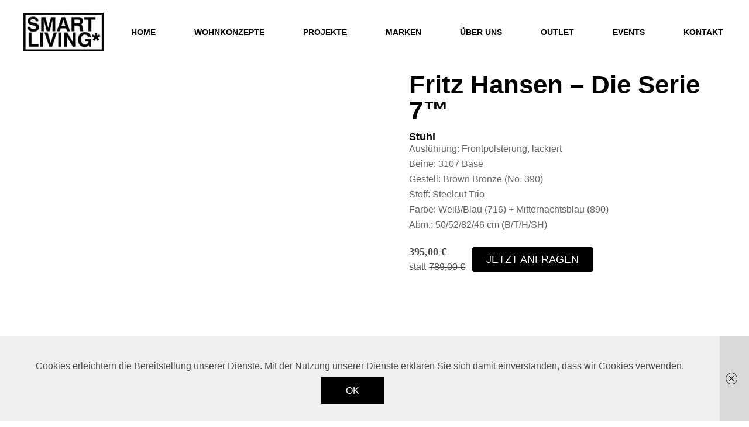

--- FILE ---
content_type: text/html; charset=UTF-8
request_url: https://smartliving.co.at/produkt/fritz-hansen-die-serie-7-2/
body_size: 40822
content:
<!DOCTYPE html>
<html lang="de">
<head>
    
	<meta charset="UTF-8">
	<meta name="viewport" content="width=device-width, initial-scale=1, user-scalable=yes">

	<script data-cfasync="false" data-no-defer="1" data-no-minify="1" data-no-optimize="1">var ewww_webp_supported=!1;function check_webp_feature(A,e){var w;e=void 0!==e?e:function(){},ewww_webp_supported?e(ewww_webp_supported):((w=new Image).onload=function(){ewww_webp_supported=0<w.width&&0<w.height,e&&e(ewww_webp_supported)},w.onerror=function(){e&&e(!1)},w.src="data:image/webp;base64,"+{alpha:"UklGRkoAAABXRUJQVlA4WAoAAAAQAAAAAAAAAAAAQUxQSAwAAAARBxAR/Q9ERP8DAABWUDggGAAAABQBAJ0BKgEAAQAAAP4AAA3AAP7mtQAAAA=="}[A])}check_webp_feature("alpha");</script><script data-cfasync="false" data-no-defer="1" data-no-minify="1" data-no-optimize="1">var Arrive=function(c,w){"use strict";if(c.MutationObserver&&"undefined"!=typeof HTMLElement){var r,a=0,u=(r=HTMLElement.prototype.matches||HTMLElement.prototype.webkitMatchesSelector||HTMLElement.prototype.mozMatchesSelector||HTMLElement.prototype.msMatchesSelector,{matchesSelector:function(e,t){return e instanceof HTMLElement&&r.call(e,t)},addMethod:function(e,t,r){var a=e[t];e[t]=function(){return r.length==arguments.length?r.apply(this,arguments):"function"==typeof a?a.apply(this,arguments):void 0}},callCallbacks:function(e,t){t&&t.options.onceOnly&&1==t.firedElems.length&&(e=[e[0]]);for(var r,a=0;r=e[a];a++)r&&r.callback&&r.callback.call(r.elem,r.elem);t&&t.options.onceOnly&&1==t.firedElems.length&&t.me.unbindEventWithSelectorAndCallback.call(t.target,t.selector,t.callback)},checkChildNodesRecursively:function(e,t,r,a){for(var i,n=0;i=e[n];n++)r(i,t,a)&&a.push({callback:t.callback,elem:i}),0<i.childNodes.length&&u.checkChildNodesRecursively(i.childNodes,t,r,a)},mergeArrays:function(e,t){var r,a={};for(r in e)e.hasOwnProperty(r)&&(a[r]=e[r]);for(r in t)t.hasOwnProperty(r)&&(a[r]=t[r]);return a},toElementsArray:function(e){return e=void 0!==e&&("number"!=typeof e.length||e===c)?[e]:e}}),e=(l.prototype.addEvent=function(e,t,r,a){a={target:e,selector:t,options:r,callback:a,firedElems:[]};return this._beforeAdding&&this._beforeAdding(a),this._eventsBucket.push(a),a},l.prototype.removeEvent=function(e){for(var t,r=this._eventsBucket.length-1;t=this._eventsBucket[r];r--)e(t)&&(this._beforeRemoving&&this._beforeRemoving(t),(t=this._eventsBucket.splice(r,1))&&t.length&&(t[0].callback=null))},l.prototype.beforeAdding=function(e){this._beforeAdding=e},l.prototype.beforeRemoving=function(e){this._beforeRemoving=e},l),t=function(i,n){var o=new e,l=this,s={fireOnAttributesModification:!1};return o.beforeAdding(function(t){var e=t.target;e!==c.document&&e!==c||(e=document.getElementsByTagName("html")[0]);var r=new MutationObserver(function(e){n.call(this,e,t)}),a=i(t.options);r.observe(e,a),t.observer=r,t.me=l}),o.beforeRemoving(function(e){e.observer.disconnect()}),this.bindEvent=function(e,t,r){t=u.mergeArrays(s,t);for(var a=u.toElementsArray(this),i=0;i<a.length;i++)o.addEvent(a[i],e,t,r)},this.unbindEvent=function(){var r=u.toElementsArray(this);o.removeEvent(function(e){for(var t=0;t<r.length;t++)if(this===w||e.target===r[t])return!0;return!1})},this.unbindEventWithSelectorOrCallback=function(r){var a=u.toElementsArray(this),i=r,e="function"==typeof r?function(e){for(var t=0;t<a.length;t++)if((this===w||e.target===a[t])&&e.callback===i)return!0;return!1}:function(e){for(var t=0;t<a.length;t++)if((this===w||e.target===a[t])&&e.selector===r)return!0;return!1};o.removeEvent(e)},this.unbindEventWithSelectorAndCallback=function(r,a){var i=u.toElementsArray(this);o.removeEvent(function(e){for(var t=0;t<i.length;t++)if((this===w||e.target===i[t])&&e.selector===r&&e.callback===a)return!0;return!1})},this},i=new function(){var s={fireOnAttributesModification:!1,onceOnly:!1,existing:!1};function n(e,t,r){return!(!u.matchesSelector(e,t.selector)||(e._id===w&&(e._id=a++),-1!=t.firedElems.indexOf(e._id)))&&(t.firedElems.push(e._id),!0)}var c=(i=new t(function(e){var t={attributes:!1,childList:!0,subtree:!0};return e.fireOnAttributesModification&&(t.attributes=!0),t},function(e,i){e.forEach(function(e){var t=e.addedNodes,r=e.target,a=[];null!==t&&0<t.length?u.checkChildNodesRecursively(t,i,n,a):"attributes"===e.type&&n(r,i)&&a.push({callback:i.callback,elem:r}),u.callCallbacks(a,i)})})).bindEvent;return i.bindEvent=function(e,t,r){t=void 0===r?(r=t,s):u.mergeArrays(s,t);var a=u.toElementsArray(this);if(t.existing){for(var i=[],n=0;n<a.length;n++)for(var o=a[n].querySelectorAll(e),l=0;l<o.length;l++)i.push({callback:r,elem:o[l]});if(t.onceOnly&&i.length)return r.call(i[0].elem,i[0].elem);setTimeout(u.callCallbacks,1,i)}c.call(this,e,t,r)},i},o=new function(){var a={};function i(e,t){return u.matchesSelector(e,t.selector)}var n=(o=new t(function(){return{childList:!0,subtree:!0}},function(e,r){e.forEach(function(e){var t=e.removedNodes,e=[];null!==t&&0<t.length&&u.checkChildNodesRecursively(t,r,i,e),u.callCallbacks(e,r)})})).bindEvent;return o.bindEvent=function(e,t,r){t=void 0===r?(r=t,a):u.mergeArrays(a,t),n.call(this,e,t,r)},o};d(HTMLElement.prototype),d(NodeList.prototype),d(HTMLCollection.prototype),d(HTMLDocument.prototype),d(Window.prototype);var n={};return s(i,n,"unbindAllArrive"),s(o,n,"unbindAllLeave"),n}function l(){this._eventsBucket=[],this._beforeAdding=null,this._beforeRemoving=null}function s(e,t,r){u.addMethod(t,r,e.unbindEvent),u.addMethod(t,r,e.unbindEventWithSelectorOrCallback),u.addMethod(t,r,e.unbindEventWithSelectorAndCallback)}function d(e){e.arrive=i.bindEvent,s(i,e,"unbindArrive"),e.leave=o.bindEvent,s(o,e,"unbindLeave")}}(window,void 0),ewww_webp_supported=!1;function check_webp_feature(e,t){var r;ewww_webp_supported?t(ewww_webp_supported):((r=new Image).onload=function(){ewww_webp_supported=0<r.width&&0<r.height,t(ewww_webp_supported)},r.onerror=function(){t(!1)},r.src="data:image/webp;base64,"+{alpha:"UklGRkoAAABXRUJQVlA4WAoAAAAQAAAAAAAAAAAAQUxQSAwAAAARBxAR/Q9ERP8DAABWUDggGAAAABQBAJ0BKgEAAQAAAP4AAA3AAP7mtQAAAA==",animation:"UklGRlIAAABXRUJQVlA4WAoAAAASAAAAAAAAAAAAQU5JTQYAAAD/////AABBTk1GJgAAAAAAAAAAAAAAAAAAAGQAAABWUDhMDQAAAC8AAAAQBxAREYiI/gcA"}[e])}function ewwwLoadImages(e){if(e){for(var t=document.querySelectorAll(".batch-image img, .image-wrapper a, .ngg-pro-masonry-item a, .ngg-galleria-offscreen-seo-wrapper a"),r=0,a=t.length;r<a;r++)ewwwAttr(t[r],"data-src",t[r].getAttribute("data-webp")),ewwwAttr(t[r],"data-thumbnail",t[r].getAttribute("data-webp-thumbnail"));for(var i=document.querySelectorAll("div.woocommerce-product-gallery__image"),r=0,a=i.length;r<a;r++)ewwwAttr(i[r],"data-thumb",i[r].getAttribute("data-webp-thumb"))}for(var n=document.querySelectorAll("video"),r=0,a=n.length;r<a;r++)ewwwAttr(n[r],"poster",e?n[r].getAttribute("data-poster-webp"):n[r].getAttribute("data-poster-image"));for(var o,l=document.querySelectorAll("img.ewww_webp_lazy_load"),r=0,a=l.length;r<a;r++)e&&(ewwwAttr(l[r],"data-lazy-srcset",l[r].getAttribute("data-lazy-srcset-webp")),ewwwAttr(l[r],"data-srcset",l[r].getAttribute("data-srcset-webp")),ewwwAttr(l[r],"data-lazy-src",l[r].getAttribute("data-lazy-src-webp")),ewwwAttr(l[r],"data-src",l[r].getAttribute("data-src-webp")),ewwwAttr(l[r],"data-orig-file",l[r].getAttribute("data-webp-orig-file")),ewwwAttr(l[r],"data-medium-file",l[r].getAttribute("data-webp-medium-file")),ewwwAttr(l[r],"data-large-file",l[r].getAttribute("data-webp-large-file")),null!=(o=l[r].getAttribute("srcset"))&&!1!==o&&o.includes("R0lGOD")&&ewwwAttr(l[r],"src",l[r].getAttribute("data-lazy-src-webp"))),l[r].className=l[r].className.replace(/\bewww_webp_lazy_load\b/,"");for(var s=document.querySelectorAll(".ewww_webp"),r=0,a=s.length;r<a;r++)e?(ewwwAttr(s[r],"srcset",s[r].getAttribute("data-srcset-webp")),ewwwAttr(s[r],"src",s[r].getAttribute("data-src-webp")),ewwwAttr(s[r],"data-orig-file",s[r].getAttribute("data-webp-orig-file")),ewwwAttr(s[r],"data-medium-file",s[r].getAttribute("data-webp-medium-file")),ewwwAttr(s[r],"data-large-file",s[r].getAttribute("data-webp-large-file")),ewwwAttr(s[r],"data-large_image",s[r].getAttribute("data-webp-large_image")),ewwwAttr(s[r],"data-src",s[r].getAttribute("data-webp-src"))):(ewwwAttr(s[r],"srcset",s[r].getAttribute("data-srcset-img")),ewwwAttr(s[r],"src",s[r].getAttribute("data-src-img"))),s[r].className=s[r].className.replace(/\bewww_webp\b/,"ewww_webp_loaded");window.jQuery&&jQuery.fn.isotope&&jQuery.fn.imagesLoaded&&(jQuery(".fusion-posts-container-infinite").imagesLoaded(function(){jQuery(".fusion-posts-container-infinite").hasClass("isotope")&&jQuery(".fusion-posts-container-infinite").isotope()}),jQuery(".fusion-portfolio:not(.fusion-recent-works) .fusion-portfolio-wrapper").imagesLoaded(function(){jQuery(".fusion-portfolio:not(.fusion-recent-works) .fusion-portfolio-wrapper").isotope()}))}function ewwwWebPInit(e){ewwwLoadImages(e),ewwwNggLoadGalleries(e),document.arrive(".ewww_webp",function(){ewwwLoadImages(e)}),document.arrive(".ewww_webp_lazy_load",function(){ewwwLoadImages(e)}),document.arrive("videos",function(){ewwwLoadImages(e)}),"loading"==document.readyState?document.addEventListener("DOMContentLoaded",ewwwJSONParserInit):("undefined"!=typeof galleries&&ewwwNggParseGalleries(e),ewwwWooParseVariations(e))}function ewwwAttr(e,t,r){null!=r&&!1!==r&&e.setAttribute(t,r)}function ewwwJSONParserInit(){"undefined"!=typeof galleries&&check_webp_feature("alpha",ewwwNggParseGalleries),check_webp_feature("alpha",ewwwWooParseVariations)}function ewwwWooParseVariations(e){if(e)for(var t=document.querySelectorAll("form.variations_form"),r=0,a=t.length;r<a;r++){var i=t[r].getAttribute("data-product_variations"),n=!1;try{for(var o in i=JSON.parse(i))void 0!==i[o]&&void 0!==i[o].image&&(void 0!==i[o].image.src_webp&&(i[o].image.src=i[o].image.src_webp,n=!0),void 0!==i[o].image.srcset_webp&&(i[o].image.srcset=i[o].image.srcset_webp,n=!0),void 0!==i[o].image.full_src_webp&&(i[o].image.full_src=i[o].image.full_src_webp,n=!0),void 0!==i[o].image.gallery_thumbnail_src_webp&&(i[o].image.gallery_thumbnail_src=i[o].image.gallery_thumbnail_src_webp,n=!0),void 0!==i[o].image.thumb_src_webp&&(i[o].image.thumb_src=i[o].image.thumb_src_webp,n=!0));n&&ewwwAttr(t[r],"data-product_variations",JSON.stringify(i))}catch(e){}}}function ewwwNggParseGalleries(e){if(e)for(var t in galleries){var r=galleries[t];galleries[t].images_list=ewwwNggParseImageList(r.images_list)}}function ewwwNggLoadGalleries(e){e&&document.addEventListener("ngg.galleria.themeadded",function(e,t){window.ngg_galleria._create_backup=window.ngg_galleria.create,window.ngg_galleria.create=function(e,t){var r=$(e).data("id");return galleries["gallery_"+r].images_list=ewwwNggParseImageList(galleries["gallery_"+r].images_list),window.ngg_galleria._create_backup(e,t)}})}function ewwwNggParseImageList(e){for(var t in e){var r=e[t];if(void 0!==r["image-webp"]&&(e[t].image=r["image-webp"],delete e[t]["image-webp"]),void 0!==r["thumb-webp"]&&(e[t].thumb=r["thumb-webp"],delete e[t]["thumb-webp"]),void 0!==r.full_image_webp&&(e[t].full_image=r.full_image_webp,delete e[t].full_image_webp),void 0!==r.srcsets)for(var a in r.srcsets)nggSrcset=r.srcsets[a],void 0!==r.srcsets[a+"-webp"]&&(e[t].srcsets[a]=r.srcsets[a+"-webp"],delete e[t].srcsets[a+"-webp"]);if(void 0!==r.full_srcsets)for(var i in r.full_srcsets)nggFSrcset=r.full_srcsets[i],void 0!==r.full_srcsets[i+"-webp"]&&(e[t].full_srcsets[i]=r.full_srcsets[i+"-webp"],delete e[t].full_srcsets[i+"-webp"])}return e}check_webp_feature("alpha",ewwwWebPInit);</script><title>Fritz Hansen &#8211; Die Serie 7™ &#8211; smartliving</title>
<meta name='robots' content='max-image-preview:large' />
<link rel="alternate" type="application/rss+xml" title="smartliving &raquo; Feed" href="https://smartliving.co.at/feed/" />
<link rel="alternate" type="application/rss+xml" title="smartliving &raquo; Kommentar-Feed" href="https://smartliving.co.at/comments/feed/" />
<link rel="alternate" title="oEmbed (JSON)" type="application/json+oembed" href="https://smartliving.co.at/wp-json/oembed/1.0/embed?url=https%3A%2F%2Fsmartliving.co.at%2Fprodukt%2Ffritz-hansen-die-serie-7-2%2F" />
<link rel="alternate" title="oEmbed (XML)" type="text/xml+oembed" href="https://smartliving.co.at/wp-json/oembed/1.0/embed?url=https%3A%2F%2Fsmartliving.co.at%2Fprodukt%2Ffritz-hansen-die-serie-7-2%2F&#038;format=xml" />
<style id='wp-img-auto-sizes-contain-inline-css' type='text/css'>
img:is([sizes=auto i],[sizes^="auto," i]){contain-intrinsic-size:3000px 1500px}
/*# sourceURL=wp-img-auto-sizes-contain-inline-css */
</style>
<link rel='stylesheet' id='sbi_styles-css' href='https://smartliving.co.at/wp-content/plugins/instagram-feed/css/sbi-styles.min.css?ver=6.10.0' type='text/css' media='all' />
<link rel='stylesheet' id='dripicons-css' href='https://smartliving.co.at/wp-content/plugins/eidan-core/inc/icons/dripicons/assets/css/dripicons.min.css?ver=6.9' type='text/css' media='all' />
<link rel='stylesheet' id='elegant-icons-css' href='https://smartliving.co.at/wp-content/plugins/eidan-core/inc/icons/elegant-icons/assets/css/elegant-icons.min.css?ver=6.9' type='text/css' media='all' />
<link rel='stylesheet' id='font-awesome-css' href='https://smartliving.co.at/wp-content/plugins/eidan-core/inc/icons/font-awesome/assets/css/all.min.css?ver=6.9' type='text/css' media='all' />
<link rel='stylesheet' id='ionicons-css' href='https://smartliving.co.at/wp-content/plugins/eidan-core/inc/icons/ionicons/assets/css/ionicons.min.css?ver=6.9' type='text/css' media='all' />
<link rel='stylesheet' id='linea-icons-css' href='https://smartliving.co.at/wp-content/plugins/eidan-core/inc/icons/linea-icons/assets/css/linea-icons.min.css?ver=6.9' type='text/css' media='all' />
<link rel='stylesheet' id='linear-icons-css' href='https://smartliving.co.at/wp-content/plugins/eidan-core/inc/icons/linear-icons/assets/css/linear-icons.min.css?ver=6.9' type='text/css' media='all' />
<link rel='stylesheet' id='simple-line-icons-css' href='https://smartliving.co.at/wp-content/plugins/eidan-core/inc/icons/simple-line-icons/assets/css/simple-line-icons.min.css?ver=6.9' type='text/css' media='all' />
<style id='wp-emoji-styles-inline-css' type='text/css'>

	img.wp-smiley, img.emoji {
		display: inline !important;
		border: none !important;
		box-shadow: none !important;
		height: 1em !important;
		width: 1em !important;
		margin: 0 0.07em !important;
		vertical-align: -0.1em !important;
		background: none !important;
		padding: 0 !important;
	}
/*# sourceURL=wp-emoji-styles-inline-css */
</style>
<link rel='stylesheet' id='wp-block-library-css' href='https://smartliving.co.at/wp-includes/css/dist/block-library/style.min.css?ver=6.9' type='text/css' media='all' />
<style id='wp-block-heading-inline-css' type='text/css'>
h1:where(.wp-block-heading).has-background,h2:where(.wp-block-heading).has-background,h3:where(.wp-block-heading).has-background,h4:where(.wp-block-heading).has-background,h5:where(.wp-block-heading).has-background,h6:where(.wp-block-heading).has-background{padding:1.25em 2.375em}h1.has-text-align-left[style*=writing-mode]:where([style*=vertical-lr]),h1.has-text-align-right[style*=writing-mode]:where([style*=vertical-rl]),h2.has-text-align-left[style*=writing-mode]:where([style*=vertical-lr]),h2.has-text-align-right[style*=writing-mode]:where([style*=vertical-rl]),h3.has-text-align-left[style*=writing-mode]:where([style*=vertical-lr]),h3.has-text-align-right[style*=writing-mode]:where([style*=vertical-rl]),h4.has-text-align-left[style*=writing-mode]:where([style*=vertical-lr]),h4.has-text-align-right[style*=writing-mode]:where([style*=vertical-rl]),h5.has-text-align-left[style*=writing-mode]:where([style*=vertical-lr]),h5.has-text-align-right[style*=writing-mode]:where([style*=vertical-rl]),h6.has-text-align-left[style*=writing-mode]:where([style*=vertical-lr]),h6.has-text-align-right[style*=writing-mode]:where([style*=vertical-rl]){rotate:180deg}
/*# sourceURL=https://smartliving.co.at/wp-includes/blocks/heading/style.min.css */
</style>
<style id='wp-block-group-inline-css' type='text/css'>
.wp-block-group{box-sizing:border-box}:where(.wp-block-group.wp-block-group-is-layout-constrained){position:relative}
/*# sourceURL=https://smartliving.co.at/wp-includes/blocks/group/style.min.css */
</style>
<style id='wp-block-paragraph-inline-css' type='text/css'>
.is-small-text{font-size:.875em}.is-regular-text{font-size:1em}.is-large-text{font-size:2.25em}.is-larger-text{font-size:3em}.has-drop-cap:not(:focus):first-letter{float:left;font-size:8.4em;font-style:normal;font-weight:100;line-height:.68;margin:.05em .1em 0 0;text-transform:uppercase}body.rtl .has-drop-cap:not(:focus):first-letter{float:none;margin-left:.1em}p.has-drop-cap.has-background{overflow:hidden}:root :where(p.has-background){padding:1.25em 2.375em}:where(p.has-text-color:not(.has-link-color)) a{color:inherit}p.has-text-align-left[style*="writing-mode:vertical-lr"],p.has-text-align-right[style*="writing-mode:vertical-rl"]{rotate:180deg}
/*# sourceURL=https://smartliving.co.at/wp-includes/blocks/paragraph/style.min.css */
</style>
<style id='wp-block-social-links-inline-css' type='text/css'>
.wp-block-social-links{background:none;box-sizing:border-box;margin-left:0;padding-left:0;padding-right:0;text-indent:0}.wp-block-social-links .wp-social-link a,.wp-block-social-links .wp-social-link a:hover{border-bottom:0;box-shadow:none;text-decoration:none}.wp-block-social-links .wp-social-link svg{height:1em;width:1em}.wp-block-social-links .wp-social-link span:not(.screen-reader-text){font-size:.65em;margin-left:.5em;margin-right:.5em}.wp-block-social-links.has-small-icon-size{font-size:16px}.wp-block-social-links,.wp-block-social-links.has-normal-icon-size{font-size:24px}.wp-block-social-links.has-large-icon-size{font-size:36px}.wp-block-social-links.has-huge-icon-size{font-size:48px}.wp-block-social-links.aligncenter{display:flex;justify-content:center}.wp-block-social-links.alignright{justify-content:flex-end}.wp-block-social-link{border-radius:9999px;display:block}@media not (prefers-reduced-motion){.wp-block-social-link{transition:transform .1s ease}}.wp-block-social-link{height:auto}.wp-block-social-link a{align-items:center;display:flex;line-height:0}.wp-block-social-link:hover{transform:scale(1.1)}.wp-block-social-links .wp-block-social-link.wp-social-link{display:inline-block;margin:0;padding:0}.wp-block-social-links .wp-block-social-link.wp-social-link .wp-block-social-link-anchor,.wp-block-social-links .wp-block-social-link.wp-social-link .wp-block-social-link-anchor svg,.wp-block-social-links .wp-block-social-link.wp-social-link .wp-block-social-link-anchor:active,.wp-block-social-links .wp-block-social-link.wp-social-link .wp-block-social-link-anchor:hover,.wp-block-social-links .wp-block-social-link.wp-social-link .wp-block-social-link-anchor:visited{color:currentColor;fill:currentColor}:where(.wp-block-social-links:not(.is-style-logos-only)) .wp-social-link{background-color:#f0f0f0;color:#444}:where(.wp-block-social-links:not(.is-style-logos-only)) .wp-social-link-amazon{background-color:#f90;color:#fff}:where(.wp-block-social-links:not(.is-style-logos-only)) .wp-social-link-bandcamp{background-color:#1ea0c3;color:#fff}:where(.wp-block-social-links:not(.is-style-logos-only)) .wp-social-link-behance{background-color:#0757fe;color:#fff}:where(.wp-block-social-links:not(.is-style-logos-only)) .wp-social-link-bluesky{background-color:#0a7aff;color:#fff}:where(.wp-block-social-links:not(.is-style-logos-only)) .wp-social-link-codepen{background-color:#1e1f26;color:#fff}:where(.wp-block-social-links:not(.is-style-logos-only)) .wp-social-link-deviantart{background-color:#02e49b;color:#fff}:where(.wp-block-social-links:not(.is-style-logos-only)) .wp-social-link-discord{background-color:#5865f2;color:#fff}:where(.wp-block-social-links:not(.is-style-logos-only)) .wp-social-link-dribbble{background-color:#e94c89;color:#fff}:where(.wp-block-social-links:not(.is-style-logos-only)) .wp-social-link-dropbox{background-color:#4280ff;color:#fff}:where(.wp-block-social-links:not(.is-style-logos-only)) .wp-social-link-etsy{background-color:#f45800;color:#fff}:where(.wp-block-social-links:not(.is-style-logos-only)) .wp-social-link-facebook{background-color:#0866ff;color:#fff}:where(.wp-block-social-links:not(.is-style-logos-only)) .wp-social-link-fivehundredpx{background-color:#000;color:#fff}:where(.wp-block-social-links:not(.is-style-logos-only)) .wp-social-link-flickr{background-color:#0461dd;color:#fff}:where(.wp-block-social-links:not(.is-style-logos-only)) .wp-social-link-foursquare{background-color:#e65678;color:#fff}:where(.wp-block-social-links:not(.is-style-logos-only)) .wp-social-link-github{background-color:#24292d;color:#fff}:where(.wp-block-social-links:not(.is-style-logos-only)) .wp-social-link-goodreads{background-color:#eceadd;color:#382110}:where(.wp-block-social-links:not(.is-style-logos-only)) .wp-social-link-google{background-color:#ea4434;color:#fff}:where(.wp-block-social-links:not(.is-style-logos-only)) .wp-social-link-gravatar{background-color:#1d4fc4;color:#fff}:where(.wp-block-social-links:not(.is-style-logos-only)) .wp-social-link-instagram{background-color:#f00075;color:#fff}:where(.wp-block-social-links:not(.is-style-logos-only)) .wp-social-link-lastfm{background-color:#e21b24;color:#fff}:where(.wp-block-social-links:not(.is-style-logos-only)) .wp-social-link-linkedin{background-color:#0d66c2;color:#fff}:where(.wp-block-social-links:not(.is-style-logos-only)) .wp-social-link-mastodon{background-color:#3288d4;color:#fff}:where(.wp-block-social-links:not(.is-style-logos-only)) .wp-social-link-medium{background-color:#000;color:#fff}:where(.wp-block-social-links:not(.is-style-logos-only)) .wp-social-link-meetup{background-color:#f6405f;color:#fff}:where(.wp-block-social-links:not(.is-style-logos-only)) .wp-social-link-patreon{background-color:#000;color:#fff}:where(.wp-block-social-links:not(.is-style-logos-only)) .wp-social-link-pinterest{background-color:#e60122;color:#fff}:where(.wp-block-social-links:not(.is-style-logos-only)) .wp-social-link-pocket{background-color:#ef4155;color:#fff}:where(.wp-block-social-links:not(.is-style-logos-only)) .wp-social-link-reddit{background-color:#ff4500;color:#fff}:where(.wp-block-social-links:not(.is-style-logos-only)) .wp-social-link-skype{background-color:#0478d7;color:#fff}:where(.wp-block-social-links:not(.is-style-logos-only)) .wp-social-link-snapchat{background-color:#fefc00;color:#fff;stroke:#000}:where(.wp-block-social-links:not(.is-style-logos-only)) .wp-social-link-soundcloud{background-color:#ff5600;color:#fff}:where(.wp-block-social-links:not(.is-style-logos-only)) .wp-social-link-spotify{background-color:#1bd760;color:#fff}:where(.wp-block-social-links:not(.is-style-logos-only)) .wp-social-link-telegram{background-color:#2aabee;color:#fff}:where(.wp-block-social-links:not(.is-style-logos-only)) .wp-social-link-threads{background-color:#000;color:#fff}:where(.wp-block-social-links:not(.is-style-logos-only)) .wp-social-link-tiktok{background-color:#000;color:#fff}:where(.wp-block-social-links:not(.is-style-logos-only)) .wp-social-link-tumblr{background-color:#011835;color:#fff}:where(.wp-block-social-links:not(.is-style-logos-only)) .wp-social-link-twitch{background-color:#6440a4;color:#fff}:where(.wp-block-social-links:not(.is-style-logos-only)) .wp-social-link-twitter{background-color:#1da1f2;color:#fff}:where(.wp-block-social-links:not(.is-style-logos-only)) .wp-social-link-vimeo{background-color:#1eb7ea;color:#fff}:where(.wp-block-social-links:not(.is-style-logos-only)) .wp-social-link-vk{background-color:#4680c2;color:#fff}:where(.wp-block-social-links:not(.is-style-logos-only)) .wp-social-link-wordpress{background-color:#3499cd;color:#fff}:where(.wp-block-social-links:not(.is-style-logos-only)) .wp-social-link-whatsapp{background-color:#25d366;color:#fff}:where(.wp-block-social-links:not(.is-style-logos-only)) .wp-social-link-x{background-color:#000;color:#fff}:where(.wp-block-social-links:not(.is-style-logos-only)) .wp-social-link-yelp{background-color:#d32422;color:#fff}:where(.wp-block-social-links:not(.is-style-logos-only)) .wp-social-link-youtube{background-color:red;color:#fff}:where(.wp-block-social-links.is-style-logos-only) .wp-social-link{background:none}:where(.wp-block-social-links.is-style-logos-only) .wp-social-link svg{height:1.25em;width:1.25em}:where(.wp-block-social-links.is-style-logos-only) .wp-social-link-amazon{color:#f90}:where(.wp-block-social-links.is-style-logos-only) .wp-social-link-bandcamp{color:#1ea0c3}:where(.wp-block-social-links.is-style-logos-only) .wp-social-link-behance{color:#0757fe}:where(.wp-block-social-links.is-style-logos-only) .wp-social-link-bluesky{color:#0a7aff}:where(.wp-block-social-links.is-style-logos-only) .wp-social-link-codepen{color:#1e1f26}:where(.wp-block-social-links.is-style-logos-only) .wp-social-link-deviantart{color:#02e49b}:where(.wp-block-social-links.is-style-logos-only) .wp-social-link-discord{color:#5865f2}:where(.wp-block-social-links.is-style-logos-only) .wp-social-link-dribbble{color:#e94c89}:where(.wp-block-social-links.is-style-logos-only) .wp-social-link-dropbox{color:#4280ff}:where(.wp-block-social-links.is-style-logos-only) .wp-social-link-etsy{color:#f45800}:where(.wp-block-social-links.is-style-logos-only) .wp-social-link-facebook{color:#0866ff}:where(.wp-block-social-links.is-style-logos-only) .wp-social-link-fivehundredpx{color:#000}:where(.wp-block-social-links.is-style-logos-only) .wp-social-link-flickr{color:#0461dd}:where(.wp-block-social-links.is-style-logos-only) .wp-social-link-foursquare{color:#e65678}:where(.wp-block-social-links.is-style-logos-only) .wp-social-link-github{color:#24292d}:where(.wp-block-social-links.is-style-logos-only) .wp-social-link-goodreads{color:#382110}:where(.wp-block-social-links.is-style-logos-only) .wp-social-link-google{color:#ea4434}:where(.wp-block-social-links.is-style-logos-only) .wp-social-link-gravatar{color:#1d4fc4}:where(.wp-block-social-links.is-style-logos-only) .wp-social-link-instagram{color:#f00075}:where(.wp-block-social-links.is-style-logos-only) .wp-social-link-lastfm{color:#e21b24}:where(.wp-block-social-links.is-style-logos-only) .wp-social-link-linkedin{color:#0d66c2}:where(.wp-block-social-links.is-style-logos-only) .wp-social-link-mastodon{color:#3288d4}:where(.wp-block-social-links.is-style-logos-only) .wp-social-link-medium{color:#000}:where(.wp-block-social-links.is-style-logos-only) .wp-social-link-meetup{color:#f6405f}:where(.wp-block-social-links.is-style-logos-only) .wp-social-link-patreon{color:#000}:where(.wp-block-social-links.is-style-logos-only) .wp-social-link-pinterest{color:#e60122}:where(.wp-block-social-links.is-style-logos-only) .wp-social-link-pocket{color:#ef4155}:where(.wp-block-social-links.is-style-logos-only) .wp-social-link-reddit{color:#ff4500}:where(.wp-block-social-links.is-style-logos-only) .wp-social-link-skype{color:#0478d7}:where(.wp-block-social-links.is-style-logos-only) .wp-social-link-snapchat{color:#fff;stroke:#000}:where(.wp-block-social-links.is-style-logos-only) .wp-social-link-soundcloud{color:#ff5600}:where(.wp-block-social-links.is-style-logos-only) .wp-social-link-spotify{color:#1bd760}:where(.wp-block-social-links.is-style-logos-only) .wp-social-link-telegram{color:#2aabee}:where(.wp-block-social-links.is-style-logos-only) .wp-social-link-threads{color:#000}:where(.wp-block-social-links.is-style-logos-only) .wp-social-link-tiktok{color:#000}:where(.wp-block-social-links.is-style-logos-only) .wp-social-link-tumblr{color:#011835}:where(.wp-block-social-links.is-style-logos-only) .wp-social-link-twitch{color:#6440a4}:where(.wp-block-social-links.is-style-logos-only) .wp-social-link-twitter{color:#1da1f2}:where(.wp-block-social-links.is-style-logos-only) .wp-social-link-vimeo{color:#1eb7ea}:where(.wp-block-social-links.is-style-logos-only) .wp-social-link-vk{color:#4680c2}:where(.wp-block-social-links.is-style-logos-only) .wp-social-link-whatsapp{color:#25d366}:where(.wp-block-social-links.is-style-logos-only) .wp-social-link-wordpress{color:#3499cd}:where(.wp-block-social-links.is-style-logos-only) .wp-social-link-x{color:#000}:where(.wp-block-social-links.is-style-logos-only) .wp-social-link-yelp{color:#d32422}:where(.wp-block-social-links.is-style-logos-only) .wp-social-link-youtube{color:red}.wp-block-social-links.is-style-pill-shape .wp-social-link{width:auto}:root :where(.wp-block-social-links .wp-social-link a){padding:.25em}:root :where(.wp-block-social-links.is-style-logos-only .wp-social-link a){padding:0}:root :where(.wp-block-social-links.is-style-pill-shape .wp-social-link a){padding-left:.6666666667em;padding-right:.6666666667em}.wp-block-social-links:not(.has-icon-color):not(.has-icon-background-color) .wp-social-link-snapchat .wp-block-social-link-label{color:#000}
/*# sourceURL=https://smartliving.co.at/wp-includes/blocks/social-links/style.min.css */
</style>
<link rel='stylesheet' id='wc-blocks-style-css' href='https://smartliving.co.at/wp-content/plugins/woocommerce/assets/client/blocks/wc-blocks.css?ver=wc-10.3.5' type='text/css' media='all' />
<style id='global-styles-inline-css' type='text/css'>
:root{--wp--preset--aspect-ratio--square: 1;--wp--preset--aspect-ratio--4-3: 4/3;--wp--preset--aspect-ratio--3-4: 3/4;--wp--preset--aspect-ratio--3-2: 3/2;--wp--preset--aspect-ratio--2-3: 2/3;--wp--preset--aspect-ratio--16-9: 16/9;--wp--preset--aspect-ratio--9-16: 9/16;--wp--preset--color--black: #000000;--wp--preset--color--cyan-bluish-gray: #abb8c3;--wp--preset--color--white: #ffffff;--wp--preset--color--pale-pink: #f78da7;--wp--preset--color--vivid-red: #cf2e2e;--wp--preset--color--luminous-vivid-orange: #ff6900;--wp--preset--color--luminous-vivid-amber: #fcb900;--wp--preset--color--light-green-cyan: #7bdcb5;--wp--preset--color--vivid-green-cyan: #00d084;--wp--preset--color--pale-cyan-blue: #8ed1fc;--wp--preset--color--vivid-cyan-blue: #0693e3;--wp--preset--color--vivid-purple: #9b51e0;--wp--preset--gradient--vivid-cyan-blue-to-vivid-purple: linear-gradient(135deg,rgb(6,147,227) 0%,rgb(155,81,224) 100%);--wp--preset--gradient--light-green-cyan-to-vivid-green-cyan: linear-gradient(135deg,rgb(122,220,180) 0%,rgb(0,208,130) 100%);--wp--preset--gradient--luminous-vivid-amber-to-luminous-vivid-orange: linear-gradient(135deg,rgb(252,185,0) 0%,rgb(255,105,0) 100%);--wp--preset--gradient--luminous-vivid-orange-to-vivid-red: linear-gradient(135deg,rgb(255,105,0) 0%,rgb(207,46,46) 100%);--wp--preset--gradient--very-light-gray-to-cyan-bluish-gray: linear-gradient(135deg,rgb(238,238,238) 0%,rgb(169,184,195) 100%);--wp--preset--gradient--cool-to-warm-spectrum: linear-gradient(135deg,rgb(74,234,220) 0%,rgb(151,120,209) 20%,rgb(207,42,186) 40%,rgb(238,44,130) 60%,rgb(251,105,98) 80%,rgb(254,248,76) 100%);--wp--preset--gradient--blush-light-purple: linear-gradient(135deg,rgb(255,206,236) 0%,rgb(152,150,240) 100%);--wp--preset--gradient--blush-bordeaux: linear-gradient(135deg,rgb(254,205,165) 0%,rgb(254,45,45) 50%,rgb(107,0,62) 100%);--wp--preset--gradient--luminous-dusk: linear-gradient(135deg,rgb(255,203,112) 0%,rgb(199,81,192) 50%,rgb(65,88,208) 100%);--wp--preset--gradient--pale-ocean: linear-gradient(135deg,rgb(255,245,203) 0%,rgb(182,227,212) 50%,rgb(51,167,181) 100%);--wp--preset--gradient--electric-grass: linear-gradient(135deg,rgb(202,248,128) 0%,rgb(113,206,126) 100%);--wp--preset--gradient--midnight: linear-gradient(135deg,rgb(2,3,129) 0%,rgb(40,116,252) 100%);--wp--preset--font-size--small: 13px;--wp--preset--font-size--medium: 20px;--wp--preset--font-size--large: 36px;--wp--preset--font-size--x-large: 42px;--wp--preset--spacing--20: 0.44rem;--wp--preset--spacing--30: 0.67rem;--wp--preset--spacing--40: 1rem;--wp--preset--spacing--50: 1.5rem;--wp--preset--spacing--60: 2.25rem;--wp--preset--spacing--70: 3.38rem;--wp--preset--spacing--80: 5.06rem;--wp--preset--shadow--natural: 6px 6px 9px rgba(0, 0, 0, 0.2);--wp--preset--shadow--deep: 12px 12px 50px rgba(0, 0, 0, 0.4);--wp--preset--shadow--sharp: 6px 6px 0px rgba(0, 0, 0, 0.2);--wp--preset--shadow--outlined: 6px 6px 0px -3px rgb(255, 255, 255), 6px 6px rgb(0, 0, 0);--wp--preset--shadow--crisp: 6px 6px 0px rgb(0, 0, 0);}:where(.is-layout-flex){gap: 0.5em;}:where(.is-layout-grid){gap: 0.5em;}body .is-layout-flex{display: flex;}.is-layout-flex{flex-wrap: wrap;align-items: center;}.is-layout-flex > :is(*, div){margin: 0;}body .is-layout-grid{display: grid;}.is-layout-grid > :is(*, div){margin: 0;}:where(.wp-block-columns.is-layout-flex){gap: 2em;}:where(.wp-block-columns.is-layout-grid){gap: 2em;}:where(.wp-block-post-template.is-layout-flex){gap: 1.25em;}:where(.wp-block-post-template.is-layout-grid){gap: 1.25em;}.has-black-color{color: var(--wp--preset--color--black) !important;}.has-cyan-bluish-gray-color{color: var(--wp--preset--color--cyan-bluish-gray) !important;}.has-white-color{color: var(--wp--preset--color--white) !important;}.has-pale-pink-color{color: var(--wp--preset--color--pale-pink) !important;}.has-vivid-red-color{color: var(--wp--preset--color--vivid-red) !important;}.has-luminous-vivid-orange-color{color: var(--wp--preset--color--luminous-vivid-orange) !important;}.has-luminous-vivid-amber-color{color: var(--wp--preset--color--luminous-vivid-amber) !important;}.has-light-green-cyan-color{color: var(--wp--preset--color--light-green-cyan) !important;}.has-vivid-green-cyan-color{color: var(--wp--preset--color--vivid-green-cyan) !important;}.has-pale-cyan-blue-color{color: var(--wp--preset--color--pale-cyan-blue) !important;}.has-vivid-cyan-blue-color{color: var(--wp--preset--color--vivid-cyan-blue) !important;}.has-vivid-purple-color{color: var(--wp--preset--color--vivid-purple) !important;}.has-black-background-color{background-color: var(--wp--preset--color--black) !important;}.has-cyan-bluish-gray-background-color{background-color: var(--wp--preset--color--cyan-bluish-gray) !important;}.has-white-background-color{background-color: var(--wp--preset--color--white) !important;}.has-pale-pink-background-color{background-color: var(--wp--preset--color--pale-pink) !important;}.has-vivid-red-background-color{background-color: var(--wp--preset--color--vivid-red) !important;}.has-luminous-vivid-orange-background-color{background-color: var(--wp--preset--color--luminous-vivid-orange) !important;}.has-luminous-vivid-amber-background-color{background-color: var(--wp--preset--color--luminous-vivid-amber) !important;}.has-light-green-cyan-background-color{background-color: var(--wp--preset--color--light-green-cyan) !important;}.has-vivid-green-cyan-background-color{background-color: var(--wp--preset--color--vivid-green-cyan) !important;}.has-pale-cyan-blue-background-color{background-color: var(--wp--preset--color--pale-cyan-blue) !important;}.has-vivid-cyan-blue-background-color{background-color: var(--wp--preset--color--vivid-cyan-blue) !important;}.has-vivid-purple-background-color{background-color: var(--wp--preset--color--vivid-purple) !important;}.has-black-border-color{border-color: var(--wp--preset--color--black) !important;}.has-cyan-bluish-gray-border-color{border-color: var(--wp--preset--color--cyan-bluish-gray) !important;}.has-white-border-color{border-color: var(--wp--preset--color--white) !important;}.has-pale-pink-border-color{border-color: var(--wp--preset--color--pale-pink) !important;}.has-vivid-red-border-color{border-color: var(--wp--preset--color--vivid-red) !important;}.has-luminous-vivid-orange-border-color{border-color: var(--wp--preset--color--luminous-vivid-orange) !important;}.has-luminous-vivid-amber-border-color{border-color: var(--wp--preset--color--luminous-vivid-amber) !important;}.has-light-green-cyan-border-color{border-color: var(--wp--preset--color--light-green-cyan) !important;}.has-vivid-green-cyan-border-color{border-color: var(--wp--preset--color--vivid-green-cyan) !important;}.has-pale-cyan-blue-border-color{border-color: var(--wp--preset--color--pale-cyan-blue) !important;}.has-vivid-cyan-blue-border-color{border-color: var(--wp--preset--color--vivid-cyan-blue) !important;}.has-vivid-purple-border-color{border-color: var(--wp--preset--color--vivid-purple) !important;}.has-vivid-cyan-blue-to-vivid-purple-gradient-background{background: var(--wp--preset--gradient--vivid-cyan-blue-to-vivid-purple) !important;}.has-light-green-cyan-to-vivid-green-cyan-gradient-background{background: var(--wp--preset--gradient--light-green-cyan-to-vivid-green-cyan) !important;}.has-luminous-vivid-amber-to-luminous-vivid-orange-gradient-background{background: var(--wp--preset--gradient--luminous-vivid-amber-to-luminous-vivid-orange) !important;}.has-luminous-vivid-orange-to-vivid-red-gradient-background{background: var(--wp--preset--gradient--luminous-vivid-orange-to-vivid-red) !important;}.has-very-light-gray-to-cyan-bluish-gray-gradient-background{background: var(--wp--preset--gradient--very-light-gray-to-cyan-bluish-gray) !important;}.has-cool-to-warm-spectrum-gradient-background{background: var(--wp--preset--gradient--cool-to-warm-spectrum) !important;}.has-blush-light-purple-gradient-background{background: var(--wp--preset--gradient--blush-light-purple) !important;}.has-blush-bordeaux-gradient-background{background: var(--wp--preset--gradient--blush-bordeaux) !important;}.has-luminous-dusk-gradient-background{background: var(--wp--preset--gradient--luminous-dusk) !important;}.has-pale-ocean-gradient-background{background: var(--wp--preset--gradient--pale-ocean) !important;}.has-electric-grass-gradient-background{background: var(--wp--preset--gradient--electric-grass) !important;}.has-midnight-gradient-background{background: var(--wp--preset--gradient--midnight) !important;}.has-small-font-size{font-size: var(--wp--preset--font-size--small) !important;}.has-medium-font-size{font-size: var(--wp--preset--font-size--medium) !important;}.has-large-font-size{font-size: var(--wp--preset--font-size--large) !important;}.has-x-large-font-size{font-size: var(--wp--preset--font-size--x-large) !important;}
/*# sourceURL=global-styles-inline-css */
</style>

<style id='classic-theme-styles-inline-css' type='text/css'>
/*! This file is auto-generated */
.wp-block-button__link{color:#fff;background-color:#32373c;border-radius:9999px;box-shadow:none;text-decoration:none;padding:calc(.667em + 2px) calc(1.333em + 2px);font-size:1.125em}.wp-block-file__button{background:#32373c;color:#fff;text-decoration:none}
/*# sourceURL=/wp-includes/css/classic-themes.min.css */
</style>
<link rel='stylesheet' id='pb_animate-css' href='https://smartliving.co.at/wp-content/plugins/ays-popup-box/public/css/animate.css?ver=6.0.6' type='text/css' media='all' />
<link rel='stylesheet' id='contact-form-7-css' href='https://smartliving.co.at/wp-content/plugins/contact-form-7/includes/css/styles.css?ver=6.1.4' type='text/css' media='all' />
<link rel='stylesheet' id='ctf_styles-css' href='https://smartliving.co.at/wp-content/plugins/custom-twitter-feeds/css/ctf-styles.min.css?ver=2.3.1' type='text/css' media='all' />
<link rel='stylesheet' id='smartliving-ext-css' href='https://smartliving.co.at/wp-content/plugins/smartliving-ext/public/css/smartliving-ext-public.css?ver=1.0.0' type='text/css' media='all' />
<link rel='stylesheet' id='tooltipck-css' href='https://smartliving.co.at/wp-content/plugins/tooltip-ck/assets/tooltipck.css?ver=6.9' type='text/css' media='all' />
<style id='woocommerce-inline-inline-css' type='text/css'>
.woocommerce form .form-row .required { visibility: visible; }
/*# sourceURL=woocommerce-inline-inline-css */
</style>
<link rel='stylesheet' id='qi-addons-for-elementor-grid-style-css' href='https://smartliving.co.at/wp-content/plugins/qi-addons-for-elementor/assets/css/grid.min.css?ver=1.9.5' type='text/css' media='all' />
<link rel='stylesheet' id='qi-addons-for-elementor-helper-parts-style-css' href='https://smartliving.co.at/wp-content/plugins/qi-addons-for-elementor/assets/css/helper-parts.min.css?ver=1.9.5' type='text/css' media='all' />
<link rel='stylesheet' id='qi-addons-for-elementor-style-css' href='https://smartliving.co.at/wp-content/plugins/qi-addons-for-elementor/assets/css/main.min.css?ver=1.9.5' type='text/css' media='all' />
<link rel='stylesheet' id='swiper-css' href='https://smartliving.co.at/wp-content/plugins/qi-addons-for-elementor/assets/plugins/swiper/8.4.5/swiper.min.css?ver=8.4.5' type='text/css' media='all' />
<link rel='stylesheet' id='eidan-main-css' href='https://smartliving.co.at/wp-content/themes/smartliving/assets/css/main.min.css?ver=6.9' type='text/css' media='all' />
<link rel='stylesheet' id='eidan-core-style-css' href='https://smartliving.co.at/wp-content/plugins/eidan-core/assets/css/eidan-core.min.css?ver=6.9' type='text/css' media='all' />
<link rel='stylesheet' id='brands-styles-css' href='https://smartliving.co.at/wp-content/plugins/woocommerce/assets/css/brands.css?ver=10.3.5' type='text/css' media='all' />
<link rel='stylesheet' id='magnific-popup-css' href='https://smartliving.co.at/wp-content/plugins/eidan-core/assets/plugins/magnific-popup/magnific-popup.css?ver=6.9' type='text/css' media='all' />
<link rel='stylesheet' id='eidan-grid-css' href='https://smartliving.co.at/wp-content/themes/smartliving/assets/css/grid.min.css?ver=6.9' type='text/css' media='all' />
<link rel='stylesheet' id='eidan-style-css' href='https://smartliving.co.at/wp-content/themes/smartliving/style.css?ver=6.9' type='text/css' media='all' />
<style id='eidan-style-inline-css' type='text/css'>
#qodef-page-footer-bottom-area { background-color: #ffffff;}.qodef-portfolio-single .qodef-portfolio-info .qodef-e-label, .qodef-portfolio-single .qodef-portfolio-info .qodef-custom-label { letter-spacing: 0.8px;text-transform: uppercase;}.widget .qodef-side-area-opener { color: #020202;}.widget .qodef-side-area-opener:hover { color: #595959;}#qodef-side-area-close { color: #ffffff;}#qodef-side-area-close:hover { color: #dd3333;}a, p a { color: #0a0a0a;}a:hover, p a:hover { color: #686868;}
/*# sourceURL=eidan-style-inline-css */
</style>
<link rel='stylesheet' id='eidan-core-elementor-css' href='https://smartliving.co.at/wp-content/plugins/eidan-core/inc/plugins/elementor/assets/css/elementor.min.css?ver=6.9' type='text/css' media='all' />
<link rel='stylesheet' id='elementor-icons-css' href='https://smartliving.co.at/wp-content/plugins/elementor/assets/lib/eicons/css/elementor-icons.min.css?ver=5.44.0' type='text/css' media='all' />
<link rel='stylesheet' id='elementor-frontend-css' href='https://smartliving.co.at/wp-content/plugins/elementor/assets/css/frontend.min.css?ver=3.33.2' type='text/css' media='all' />
<style id='elementor-frontend-inline-css' type='text/css'>
.elementor-kit-4668{--e-global-color-primary:#6EC1E4;--e-global-color-secondary:#54595F;--e-global-color-text:#7A7A7A;--e-global-color-accent:#61CE70;--e-global-typography-primary-font-family:"Roboto";--e-global-typography-primary-font-weight:600;--e-global-typography-secondary-font-family:"Roboto Slab";--e-global-typography-secondary-font-weight:400;--e-global-typography-text-font-family:"Roboto";--e-global-typography-text-font-weight:400;--e-global-typography-accent-font-family:"Roboto";--e-global-typography-accent-font-weight:500;}.elementor-kit-4668 e-page-transition{background-color:#FFBC7D;}.elementor-section.elementor-section-boxed > .elementor-container{max-width:1140px;}.e-con{--container-max-width:1140px;}.elementor-widget:not(:last-child){margin-block-end:20px;}.elementor-element{--widgets-spacing:20px 20px;--widgets-spacing-row:20px;--widgets-spacing-column:20px;}{}h1.entry-title{display:var(--page-title-display);}@media(max-width:1024px){.elementor-section.elementor-section-boxed > .elementor-container{max-width:1024px;}.e-con{--container-max-width:1024px;}}@media(max-width:767px){.elementor-section.elementor-section-boxed > .elementor-container{max-width:767px;}.e-con{--container-max-width:767px;}}
.elementor-6956 .elementor-element.elementor-element-b2bce1f{--display:flex;--flex-direction:row;--container-widget-width:initial;--container-widget-height:100%;--container-widget-flex-grow:1;--container-widget-align-self:stretch;--flex-wrap-mobile:wrap;--gap:10px 10px;--row-gap:10px;--column-gap:10px;--padding-top:0px;--padding-bottom:0px;--padding-left:0px;--padding-right:0px;}.elementor-6956 .elementor-element.elementor-element-b2bce1f.e-con{--align-self:flex-start;--order:-99999 /* order start hack */;--flex-grow:0;--flex-shrink:1;}.elementor-6956 .elementor-element.elementor-element-f5ba30d{--display:flex;--margin-top:0px;--margin-bottom:0px;--margin-left:0px;--margin-right:0px;--padding-top:0px;--padding-bottom:0px;--padding-left:0px;--padding-right:0px;}.elementor-6956 .elementor-element.elementor-element-397e62f > .elementor-widget-container{margin:0px 0px 0px 0px;padding:0px 0px 0px 0px;}.elementor-6956 .elementor-element.elementor-element-73e8757{--display:flex;--padding-top:0px;--padding-bottom:0px;--padding-left:80px;--padding-right:0px;}.elementor-6956 .elementor-element.elementor-element-73e8757.e-con{--flex-grow:0;--flex-shrink:1;}.elementor-widget-woocommerce-product-title .elementor-heading-title{font-family:var( --e-global-typography-primary-font-family ), Sans-serif;font-weight:var( --e-global-typography-primary-font-weight );color:var( --e-global-color-primary );}.elementor-6956 .elementor-element.elementor-element-75e2987{text-align:left;}.elementor-6956 .elementor-element.elementor-element-75e2987 .elementor-heading-title{font-family:"Syne", Sans-serif;font-size:44px;font-weight:600;color:#000000;}.woocommerce .elementor-6956 .elementor-element.elementor-element-54f2d0a .woocommerce-product-details__short-description{color:#000000;font-family:"Roboto", Sans-serif;font-size:18px;font-weight:600;}.elementor-widget-woocommerce-product-content{color:var( --e-global-color-text );font-family:var( --e-global-typography-text-font-family ), Sans-serif;font-weight:var( --e-global-typography-text-font-weight );}.elementor-6956 .elementor-element.elementor-element-c20a87c > .elementor-widget-container{margin:-25px 0px 0px 0px;padding:0px 0px 0px 0px;}.elementor-6956 .elementor-element.elementor-element-c20a87c{color:#656565;font-family:"Syne", Sans-serif;font-weight:300;}.elementor-6956 .elementor-element.elementor-element-fc4572c{--display:flex;--flex-direction:row;--container-widget-width:initial;--container-widget-height:100%;--container-widget-flex-grow:1;--container-widget-align-self:stretch;--flex-wrap-mobile:wrap;--margin-top:0px;--margin-bottom:0px;--margin-left:0px;--margin-right:0px;--padding-top:0px;--padding-bottom:0px;--padding-left:0px;--padding-right:0px;}.woocommerce .elementor-widget-woocommerce-product-price .price{color:var( --e-global-color-primary );font-family:var( --e-global-typography-primary-font-family ), Sans-serif;font-weight:var( --e-global-typography-primary-font-weight );}.elementor-6956 .elementor-element.elementor-element-8aa8663.elementor-element{--align-self:flex-start;}.elementor-6956 .elementor-element.elementor-element-8aa8663{text-align:left;}.woocommerce .elementor-6956 .elementor-element.elementor-element-8aa8663 .price{color:#000000;font-family:"Roboto", Sans-serif;font-weight:800;}body:not(.rtl) .elementor-6956 .elementor-element.elementor-element-8aa8663:not(.elementor-product-price-block-yes) del{margin-right:1px;}body.rtl .elementor-6956 .elementor-element.elementor-element-8aa8663:not(.elementor-product-price-block-yes) del{margin-left:1px;}.elementor-6956 .elementor-element.elementor-element-8aa8663.elementor-product-price-block-yes del{margin-bottom:1px;}.elementor-widget-button .elementor-button{background-color:var( --e-global-color-accent );font-family:var( --e-global-typography-accent-font-family ), Sans-serif;font-weight:var( --e-global-typography-accent-font-weight );}.elementor-6956 .elementor-element.elementor-element-d1367ec .elementor-button{background-color:#000000;font-family:"Roboto", Sans-serif;font-size:18px;font-weight:500;text-transform:uppercase;fill:#FFFFFF;color:#FFFFFF;}.elementor-6956 .elementor-element.elementor-element-d1367ec .elementor-button:hover, .elementor-6956 .elementor-element.elementor-element-d1367ec .elementor-button:focus{background-color:#CECECE;color:#1E1E1E;}.elementor-6956 .elementor-element.elementor-element-d1367ec > .elementor-widget-container{margin:0px 0px 0px 12px;}.elementor-6956 .elementor-element.elementor-element-d1367ec.elementor-element{--align-self:center;}.elementor-6956 .elementor-element.elementor-element-d1367ec .elementor-button:hover svg, .elementor-6956 .elementor-element.elementor-element-d1367ec .elementor-button:focus svg{fill:#1E1E1E;}.elementor-6956 .elementor-element.elementor-element-295f688{--display:flex;--margin-top:0px;--margin-bottom:25px;--margin-left:0px;--margin-right:0px;}.elementor-6956 .elementor-element.elementor-element-0be3d4e{--spacer-size:88px;}.elementor-widget-heading .elementor-heading-title{font-family:var( --e-global-typography-primary-font-family ), Sans-serif;font-weight:var( --e-global-typography-primary-font-weight );color:var( --e-global-color-primary );}.elementor-6956 .elementor-element.elementor-element-55c074e{text-align:left;}.elementor-6956 .elementor-element.elementor-element-55c074e .elementor-heading-title{font-family:"Syne", Sans-serif;font-size:44px;font-weight:700;color:#000000;}.elementor-6956 .elementor-element.elementor-element-6148eca .swiper-button-next{background-color:#9C9C9C;font-size:22px;width:45px !important;height:40px !important;}.elementor-6956 .elementor-element.elementor-element-6148eca .swiper-button-prev{background-color:#9C9C9C;font-size:22px;width:45px !important;height:40px !important;}@media(min-width:768px){.elementor-6956 .elementor-element.elementor-element-295f688{--content-width:1140px;}}@media(max-width:767px){.elementor-6956 .elementor-element.elementor-element-397e62f > .elementor-widget-container{margin:0px 0px 0px 0px;padding:0px 0px 0px 0px;}.elementor-6956 .elementor-element.elementor-element-73e8757{--flex-direction:column;--container-widget-width:100%;--container-widget-height:initial;--container-widget-flex-grow:0;--container-widget-align-self:initial;--flex-wrap-mobile:wrap;--padding-top:0px;--padding-bottom:0px;--padding-left:10px;--padding-right:0px;}.elementor-6956 .elementor-element.elementor-element-fc4572c{--margin-top:0px;--margin-bottom:0px;--margin-left:0px;--margin-right:0px;--padding-top:0px;--padding-bottom:0px;--padding-left:0px;--padding-right:0px;}.elementor-6956 .elementor-element.elementor-element-0be3d4e{--spacer-size:58px;}}/* Start custom CSS for woocommerce-product-price, class: .elementor-element-8aa8663 */.regularPrice{
 
    display: inline-flex;
}
.salePrice p{
    margin-bottom:0px;
}
.statt{
    margin-right: 5px;
}
.regularPrice p{
    margin-top:0px;
}/* End custom CSS */
/* Start custom CSS for qi_addons_for_elementor_product_slider, class: .elementor-element-6148eca */a.qodef-shortcode.qodef-m.button.product_type_simple.add_to_cart_button.ajax_add_to_cart.qodef-qi-button.qodef-html--link.qodef-layout--filled.qodef-type--standard.qodef-icon--right.qodef-hover--icon-move-horizontal-short{
    display: none;
}
/*image text color and position*/
.qodef-qi-woo-shortcode-product-slider.qodef-item-layout--info-on-image .qodef-e-product-image-inner{
    justify-content: flex-end;
    color: white;
    background: linear-gradient(0deg, rgb(0 0 0) 5%, rgb(0 0 0 / 0%) 50%);
}
.qodef-qi-woo-shortcode-product-slider.qodef-item-layout--info-on-image .qodef-e-product-image-inner a{
    color: white;
}
/*show title and co*/
.qodef-qi-woo-shortcode-product-slider .qodef-e-product-image-inner{
    opacity: 1 !important;
}
.qodef-e-product-heading{
    padding-bottom: 10px;
}
/*pricebelowtext*/
.qodef-qi-woo-shortcode-product-slider .qodef-e-product-heading{
    display: block;
}

/*price font*/
.qodef-woo-product-price.price del {
    font-weight: normal;
}
.qodef-woo-product-price.price ins {
    font-weight: bold;
}

.qodef-e-product-image-holder{
    height: 311px;

}
.qodef-e-product-image-holder img{
    object-fit: contain;
}/* End custom CSS */
/*# sourceURL=elementor-frontend-inline-css */
</style>
<link rel='stylesheet' id='elementor-pro-css' href='https://smartliving.co.at/wp-content/plugins/elementor-pro/assets/css/frontend.min.css?ver=3.12.1' type='text/css' media='all' />
<link rel='stylesheet' id='Hello World-css' href='https://smartliving.co.at/wp-content/plugins/boilerplate-elementor-extension-main/css/hello-world.css?ver=6.9' type='text/css' media='all' />
<link rel='stylesheet' id='sbistyles-css' href='https://smartliving.co.at/wp-content/plugins/instagram-feed/css/sbi-styles.min.css?ver=6.10.0' type='text/css' media='all' />
<link rel='stylesheet' id='plus-woo-swatches-front-css-css' href='https://smartliving.co.at/wp-content/plugins/theplus_elementor_addon//assets/css/main/woo-swatches/woo-swatches-front.css?ver=6.4.3' type='text/css' media='all' />
<link rel='stylesheet' id='sp_wcgs-fontello-fontende-icons-css' href='https://smartliving.co.at/wp-content/plugins/gallery-slider-for-woocommerce/public/css/fontello.min.css?ver=3.1.1' type='text/css' media='all' />
<link rel='stylesheet' id='wcgs-swiper-css' href='https://smartliving.co.at/wp-content/plugins/gallery-slider-for-woocommerce/public/css/swiper.min.css?ver=3.1.1' type='text/css' media='all' />
<link rel='stylesheet' id='wcgs-fancybox-css' href='https://smartliving.co.at/wp-content/plugins/gallery-slider-for-woocommerce/public/css/fancybox.min.css?ver=3.1.1' type='text/css' media='all' />
<link rel='stylesheet' id='gallery-slider-for-woocommerce-css' href='https://smartliving.co.at/wp-content/plugins/gallery-slider-for-woocommerce/public/css/woo-gallery-slider-public.min.css?ver=3.1.1' type='text/css' media='all' />
<style id='gallery-slider-for-woocommerce-inline-css' type='text/css'>
#wpgs-gallery .wcgs-thumb.spswiper-slide-thumb-active.wcgs-thumb img {border: 0px solid #5EABC1;}#wpgs-gallery .wcgs-thumb.spswiper-slide:hover img,#wpgs-gallery .wcgs-thumb.spswiper-slide-thumb-active.wcgs-thumb:hover img {border-color: #5EABC1;}#wpgs-gallery .wcgs-thumb.spswiper-slide img {border: 0px solid #dddddd;border-radius: 0px;}#wpgs-gallery .wcgs-video-icon:after {content: "\e823";}#wpgs-gallery .gallery-navigation-carousel-wrapper {-ms-flex-order: 2 !important;order: 2 !important;margin-top: 6px;;}.rtl #wpgs-gallery.wcgs-vertical-right .gallery-navigation-carousel-wrapper {margin-right: 6px;margin-left: 0;}#wpgs-gallery .wcgs-carousel .wcgs-spswiper-arrow {font-size: 16px;}#wpgs-gallery .wcgs-carousel .wcgs-spswiper-arrow:before,#wpgs-gallery .wcgs-carousel .wcgs-spswiper-arrow:before {font-size: 16px;color: #ffffff;line-height: unset;}#wpgs-gallery.wcgs-woocommerce-product-gallery .wcgs-carousel .wcgs-slider-image {border-radius: 0px;}#wpgs-gallery .wcgs-carousel .wcgs-spswiper-arrow,#wpgs-gallery .wcgs-carousel .wcgs-spswiper-arrow{background-color: rgba(0, 0, 0, .5);border-radius: 0px;}#wpgs-gallery .wcgs-carousel .wcgs-spswiper-arrow:hover, #wpgs-gallery .wcgs-carousel .wcgs-spswiper-arrow:hover {background-color: rgba(0, 0, 0, .85);}#wpgs-gallery .wcgs-carousel .wcgs-spswiper-arrow:hover::before, #wpgs-gallery .wcgs-carousel .wcgs-spswiper-arrow:hover::before{ color: #fff;}#wpgs-gallery .spswiper-pagination .spswiper-pagination-bullet {background-color: rgba(115, 119, 121, 0.5);}#wpgs-gallery .spswiper-pagination .spswiper-pagination-bullet.spswiper-pagination-bullet-active {background-color: rgba(115, 119, 121, 0.8);}#wpgs-gallery .wcgs-lightbox .sp_wgs-lightbox {color: #fff;background-color: rgba(0, 0, 0, 0.5);font-size: px;}#wpgs-gallery .wcgs-lightbox .sp_wgs-lightbox:hover {color: #fff;background-color: rgba(0, 0, 0, 0.8);}#wpgs-gallery .gallery-navigation-carousel.vertical .wcgs-spswiper-button-next.wcgs-spswiper-arrow::before,#wpgs-gallery .gallery-navigation-carousel .wcgs-spswiper-button-prev.wcgs-spswiper-arrow::before {content: "\e814";}#wpgs-gallery .gallery-navigation-carousel.vertical .wcgs-spswiper-button-prev.wcgs-spswiper-arrow::before,#wpgs-gallery .gallery-navigation-carousel .wcgs-spswiper-button-next.wcgs-spswiper-arrow::before {content: "\e801";}#wpgs-gallery .gallery-navigation-carousel .wcgs-spswiper-arrow {background-color: rgba(0, 0, 0, 0.5);}#wpgs-gallery .gallery-navigation-carousel .wcgs-spswiper-arrow:before{font-size: 12px;color: #fff;}#wpgs-gallery .gallery-navigation-carousel .wcgs-spswiper-arrow:hover {background-color: rgba(0, 0, 0, 0.8);}#wpgs-gallery .wcgs-carousel .wcgs-spswiper-button-prev.wcgs-spswiper-arrow::before {content: "\e814";}#wpgs-gallery .wcgs-carousel .wcgs-spswiper-button-next.wcgs-spswiper-arrow::before {content: "\e801";}#wpgs-gallery .gallery-navigation-carousel .wcgs-spswiper-arrow:hover::before{color: #fff;}#wpgs-gallery {margin-bottom: 30px;max-width: 50%;}.wcgs-fancybox-wrapper .fancybox__caption {color: #ffffff;font-size: 14px;}.fancybox-bg {background: #1e1e1e !important;}a.wcgs-slider-image.slick-slide.slick-current.slick-active img {width:100%;}
/*# sourceURL=gallery-slider-for-woocommerce-inline-css */
</style>
<link rel='stylesheet' id='sp_wcgs-fontello-icons-css' href='https://smartliving.co.at/wp-content/plugins/gallery-slider-for-woocommerce/admin/css/fontello.min.css?ver=3.1.1' type='text/css' media='all' />
<link rel='stylesheet' id='ecs-styles-css' href='https://smartliving.co.at/wp-content/plugins/ele-custom-skin/assets/css/ecs-style.css?ver=3.1.9' type='text/css' media='all' />
<script type="text/javascript" src="https://smartliving.co.at/wp-includes/js/jquery/jquery.min.js?ver=3.7.1" id="jquery-core-js"></script>
<script type="text/javascript" src="https://smartliving.co.at/wp-includes/js/jquery/jquery-migrate.min.js?ver=3.4.1" id="jquery-migrate-js"></script>
<script type="text/javascript" id="ays-pb-js-extra">
/* <![CDATA[ */
var pbLocalizeObj = {"ajax":"https://smartliving.co.at/wp-admin/admin-ajax.php","seconds":"seconds","thisWillClose":"This will close in","icons":{"close_icon":"\u003Csvg class=\"ays_pb_material_close_icon\" xmlns=\"https://www.w3.org/2000/svg\" height=\"36px\" viewBox=\"0 0 24 24\" width=\"36px\" fill=\"#000000\" alt=\"Pop-up Close\"\u003E\u003Cpath d=\"M0 0h24v24H0z\" fill=\"none\"/\u003E\u003Cpath d=\"M19 6.41L17.59 5 12 10.59 6.41 5 5 6.41 10.59 12 5 17.59 6.41 19 12 13.41 17.59 19 19 17.59 13.41 12z\"/\u003E\u003C/svg\u003E","close_circle_icon":"\u003Csvg class=\"ays_pb_material_close_circle_icon\" xmlns=\"https://www.w3.org/2000/svg\" height=\"24\" viewBox=\"0 0 24 24\" width=\"36\" alt=\"Pop-up Close\"\u003E\u003Cpath d=\"M0 0h24v24H0z\" fill=\"none\"/\u003E\u003Cpath d=\"M12 2C6.47 2 2 6.47 2 12s4.47 10 10 10 10-4.47 10-10S17.53 2 12 2zm5 13.59L15.59 17 12 13.41 8.41 17 7 15.59 10.59 12 7 8.41 8.41 7 12 10.59 15.59 7 17 8.41 13.41 12 17 15.59z\"/\u003E\u003C/svg\u003E","volume_up_icon":"\u003Csvg class=\"ays_pb_fa_volume\" xmlns=\"https://www.w3.org/2000/svg\" height=\"24\" viewBox=\"0 0 24 24\" width=\"36\"\u003E\u003Cpath d=\"M0 0h24v24H0z\" fill=\"none\"/\u003E\u003Cpath d=\"M3 9v6h4l5 5V4L7 9H3zm13.5 3c0-1.77-1.02-3.29-2.5-4.03v8.05c1.48-.73 2.5-2.25 2.5-4.02zM14 3.23v2.06c2.89.86 5 3.54 5 6.71s-2.11 5.85-5 6.71v2.06c4.01-.91 7-4.49 7-8.77s-2.99-7.86-7-8.77z\"/\u003E\u003C/svg\u003E","volume_mute_icon":"\u003Csvg xmlns=\"https://www.w3.org/2000/svg\" height=\"24\" viewBox=\"0 0 24 24\" width=\"24\"\u003E\u003Cpath d=\"M0 0h24v24H0z\" fill=\"none\"/\u003E\u003Cpath d=\"M7 9v6h4l5 5V4l-5 5H7z\"/\u003E\u003C/svg\u003E"}};
//# sourceURL=ays-pb-js-extra
/* ]]> */
</script>
<script type="text/javascript" src="https://smartliving.co.at/wp-content/plugins/ays-popup-box/public/js/ays-pb-public.js?ver=6.0.6" id="ays-pb-js"></script>
<script type="text/javascript" id="cf7pp-redirect_method-js-extra">
/* <![CDATA[ */
var ajax_object_cf7pp = {"ajax_url":"https://smartliving.co.at/wp-admin/admin-ajax.php","rest_url":"https://smartliving.co.at/wp-json/cf7pp/v1/","request_method":"1","forms":"[]","path_paypal":"https://smartliving.co.at/?cf7pp_paypal_redirect=","path_stripe":"https://smartliving.co.at/?cf7pp_stripe_redirect=","method":"1"};
//# sourceURL=cf7pp-redirect_method-js-extra
/* ]]> */
</script>
<script type="text/javascript" src="https://smartliving.co.at/wp-content/plugins/contact-form-7-paypal-add-on/assets/js/redirect_method.js?ver=2.4.5" id="cf7pp-redirect_method-js"></script>
<script type="text/javascript" src="https://smartliving.co.at/wp-content/plugins/smartliving-ext/public/js/smartliving-ext-public.js?ver=1.0.0" id="smartliving-ext-js"></script>
<script type="text/javascript" src="https://smartliving.co.at/wp-content/plugins/tooltip-ck/assets/tooltipck.js?ver=6.9" id="tooltipck-js"></script>
<script type="text/javascript" id="tooltipck-js-after">
/* <![CDATA[ */
		// jQuery(window).load(function(){
		// jQuery(document).ready(function(){
		window.addEventListener('load', function(event) {
			new Tooltipck({ 
				fxTransition: 'linear', 
				fxType: 'both', 
				fxDuration: '300', 
				tipPosition: 'right', 
				delayOut: '500', 
				opacity: '0.9',
				isMobile: '0'
			});
		});
		
//# sourceURL=tooltipck-js-after
/* ]]> */
</script>
<script type="text/javascript" id="wc-single-product-js-extra">
/* <![CDATA[ */
var wc_single_product_params = {"i18n_required_rating_text":"Bitte w\u00e4hle eine Bewertung","i18n_rating_options":["1 von 5\u00a0Sternen","2 von 5\u00a0Sternen","3 von 5\u00a0Sternen","4 von 5\u00a0Sternen","5 von 5\u00a0Sternen"],"i18n_product_gallery_trigger_text":"Bildergalerie im Vollbildmodus anzeigen","review_rating_required":"yes","flexslider":{"rtl":false,"animation":"slide","smoothHeight":true,"directionNav":false,"controlNav":"thumbnails","slideshow":false,"animationSpeed":500,"animationLoop":false,"allowOneSlide":false},"zoom_enabled":"","zoom_options":[],"photoswipe_enabled":"","photoswipe_options":{"shareEl":false,"closeOnScroll":false,"history":false,"hideAnimationDuration":0,"showAnimationDuration":0},"flexslider_enabled":""};
//# sourceURL=wc-single-product-js-extra
/* ]]> */
</script>
<script type="text/javascript" src="https://smartliving.co.at/wp-content/plugins/woocommerce/assets/js/frontend/single-product.min.js?ver=10.3.5" id="wc-single-product-js" defer="defer" data-wp-strategy="defer"></script>
<script type="text/javascript" src="https://smartliving.co.at/wp-content/plugins/woocommerce/assets/js/jquery-blockui/jquery.blockUI.min.js?ver=2.7.0-wc.10.3.5" id="wc-jquery-blockui-js" defer="defer" data-wp-strategy="defer"></script>
<script type="text/javascript" src="https://smartliving.co.at/wp-content/plugins/woocommerce/assets/js/js-cookie/js.cookie.min.js?ver=2.1.4-wc.10.3.5" id="wc-js-cookie-js" defer="defer" data-wp-strategy="defer"></script>
<script type="text/javascript" id="woocommerce-js-extra">
/* <![CDATA[ */
var woocommerce_params = {"ajax_url":"/wp-admin/admin-ajax.php","wc_ajax_url":"/?wc-ajax=%%endpoint%%&elementor_page_id=8764","i18n_password_show":"Passwort anzeigen","i18n_password_hide":"Passwort ausblenden"};
//# sourceURL=woocommerce-js-extra
/* ]]> */
</script>
<script type="text/javascript" src="https://smartliving.co.at/wp-content/plugins/woocommerce/assets/js/frontend/woocommerce.min.js?ver=10.3.5" id="woocommerce-js" defer="defer" data-wp-strategy="defer"></script>
<script type="text/javascript" src="https://smartliving.co.at/wp-content/plugins/woocommerce/assets/js/select2/select2.full.min.js?ver=4.0.3-wc.10.3.5" id="wc-select2-js" defer="defer" data-wp-strategy="defer"></script>
<script type="text/javascript" src="https://smartliving.co.at/wp-content/plugins/theplus_elementor_addon//assets/js/main/woo-swatches/woo-swatches-front.js?ver=6.4.3" id="plus-woo-swatches-front-js-js"></script>
<script type="text/javascript" id="ecs_ajax_load-js-extra">
/* <![CDATA[ */
var ecs_ajax_params = {"ajaxurl":"https://smartliving.co.at/wp-admin/admin-ajax.php","posts":"{\"page\":0,\"product\":\"fritz-hansen-die-serie-7-2\",\"post_type\":\"product\",\"name\":\"fritz-hansen-die-serie-7-2\",\"error\":\"\",\"m\":\"\",\"p\":0,\"post_parent\":\"\",\"subpost\":\"\",\"subpost_id\":\"\",\"attachment\":\"\",\"attachment_id\":0,\"pagename\":\"\",\"page_id\":0,\"second\":\"\",\"minute\":\"\",\"hour\":\"\",\"day\":0,\"monthnum\":0,\"year\":0,\"w\":0,\"category_name\":\"\",\"tag\":\"\",\"cat\":\"\",\"tag_id\":\"\",\"author\":\"\",\"author_name\":\"\",\"feed\":\"\",\"tb\":\"\",\"paged\":0,\"meta_key\":\"\",\"meta_value\":\"\",\"preview\":\"\",\"s\":\"\",\"sentence\":\"\",\"title\":\"\",\"fields\":\"all\",\"menu_order\":\"\",\"embed\":\"\",\"category__in\":[],\"category__not_in\":[],\"category__and\":[],\"post__in\":[],\"post__not_in\":[],\"post_name__in\":[],\"tag__in\":[],\"tag__not_in\":[],\"tag__and\":[],\"tag_slug__in\":[],\"tag_slug__and\":[],\"post_parent__in\":[],\"post_parent__not_in\":[],\"author__in\":[],\"author__not_in\":[],\"search_columns\":[],\"ignore_sticky_posts\":false,\"suppress_filters\":false,\"cache_results\":true,\"update_post_term_cache\":true,\"update_menu_item_cache\":false,\"lazy_load_term_meta\":true,\"update_post_meta_cache\":true,\"posts_per_page\":10,\"nopaging\":false,\"comments_per_page\":\"50\",\"no_found_rows\":false,\"order\":\"DESC\"}"};
//# sourceURL=ecs_ajax_load-js-extra
/* ]]> */
</script>
<script type="text/javascript" src="https://smartliving.co.at/wp-content/plugins/ele-custom-skin/assets/js/ecs_ajax_pagination.js?ver=3.1.9" id="ecs_ajax_load-js"></script>
<script type="text/javascript" src="https://smartliving.co.at/wp-content/plugins/ele-custom-skin/assets/js/ecs.js?ver=3.1.9" id="ecs-script-js"></script>
<link rel="https://api.w.org/" href="https://smartliving.co.at/wp-json/" /><link rel="alternate" title="JSON" type="application/json" href="https://smartliving.co.at/wp-json/wp/v2/product/8764" /><link rel="EditURI" type="application/rsd+xml" title="RSD" href="https://smartliving.co.at/xmlrpc.php?rsd" />
<meta name="generator" content="WordPress 6.9" />
<meta name="generator" content="WooCommerce 10.3.5" />
<link rel="canonical" href="https://smartliving.co.at/produkt/fritz-hansen-die-serie-7-2/" />
<link rel='shortlink' href='https://smartliving.co.at/?p=8764' />
<!-- HFCM by 99 Robots - Snippet # 2: rev-slider fix -->
<script>
	
	jQuery(function($){
   $(window).load(function(){
		   setTimeout(function () {
			window.dispatchEvent(new Event('resize'));
			console.log("resize");
    }, 100);
		 console.log("DomLoadedrevsliderfix");
   })
})	

	</script>
<!-- /end HFCM by 99 Robots -->
	<noscript><style>.woocommerce-product-gallery{ opacity: 1 !important; }</style></noscript>
	<meta name="generator" content="Elementor 3.33.2; features: additional_custom_breakpoints; settings: css_print_method-internal, google_font-enabled, font_display-auto">
			<style>
				.e-con.e-parent:nth-of-type(n+4):not(.e-lazyloaded):not(.e-no-lazyload),
				.e-con.e-parent:nth-of-type(n+4):not(.e-lazyloaded):not(.e-no-lazyload) * {
					background-image: none !important;
				}
				@media screen and (max-height: 1024px) {
					.e-con.e-parent:nth-of-type(n+3):not(.e-lazyloaded):not(.e-no-lazyload),
					.e-con.e-parent:nth-of-type(n+3):not(.e-lazyloaded):not(.e-no-lazyload) * {
						background-image: none !important;
					}
				}
				@media screen and (max-height: 640px) {
					.e-con.e-parent:nth-of-type(n+2):not(.e-lazyloaded):not(.e-no-lazyload),
					.e-con.e-parent:nth-of-type(n+2):not(.e-lazyloaded):not(.e-no-lazyload) * {
						background-image: none !important;
					}
				}
			</style>
			<noscript><style>.lazyload[data-src]{display:none !important;}</style></noscript><style>.lazyload{background-image:none !important;}.lazyload:before{background-image:none !important;}</style><style>.wp-block-gallery.is-cropped .blocks-gallery-item picture{height:100%;width:100%;}</style><link rel="icon" href="https://smartliving.co.at/wp-content/uploads/2022/07/fviconsmartlive.png" sizes="32x32" />
<link rel="icon" href="https://smartliving.co.at/wp-content/uploads/2022/07/fviconsmartlive.png" sizes="192x192" />
<link rel="apple-touch-icon" href="https://smartliving.co.at/wp-content/uploads/2022/07/fviconsmartlive.png" />
<meta name="msapplication-TileImage" content="https://smartliving.co.at/wp-content/uploads/2022/07/fviconsmartlive.png" />
		<style type="text/css" id="wp-custom-css">
			body {
  font-family: Syne,sans-serif !important;
}
div#cookieChoiceInfo {
    line-height: 42px;
}
.qodef-portfolio-list .qodef-e-title {
    margin: 0;
    color: #fff;
    font-size: 18px;
    font-weight: 400;
    text-transform: uppercase;
}
.qodef-page-title {
    position: relative;
    display: inline-block;
    width:100% !important;
    vertical-align: top;
    height: 240px !important;
    background-color: #eeeeee !important;
    text-align: center !important;
    text-transform: uppercase;
}

.qodef-button.qodef-layout--textual .qodef-m-text:before {
    background-color: #ff5700;
    z-index: 0;
		display:none !important;
}
.qodef-theme-button .qodef-m-text:before, button[type=submit].qodef-button .qodef-m-text:before {
    background-color: #ff5700;
    z-index: 0;
		display:none !important;
}
.mfp-gallery .mfp-image-holder figcaption {
    max-width: 31% !important;
}
.mfp-bottom-bar .mfp-title {
    font-size: 32px !important;
}
.mfp-bottom-bar .mfp-content .cms-article {
    font-size: 16px !important;
    line-height: 20px !important;
}

.single div .qodef-content-grid {
    width: 100% !important;
    padding: 1% 1% !important;
}
.mfp-bottom-bar .mfp-button {
    width: auto !important;
    padding: 12px 35px !important;
    border: 2px solid #000 !important;
    display: inline-block !important;
    float: left !important;
    margin: 20px 0 !important;
}
.mfp-gallery .mfp-image-holder .mfp-figure img.mfp-img {
    width: 67% !important;
    max-width: 68%;
}
.mfp-content {
    font-size: 16px !important;
    line-height: 25px;
    margin: 18px 0;
}
/* @media only screen and (min-width: 1441px)
.qodef-content-grid-1400 .qodef-content-grid {
    width: 100% !important;
} */
div#plus_hover {
    height: 100%;
    background:rgba(0,0,0,0.7);
    cursor: pointer;
}
div#plus_hover:hover {
    height: 100%;
    background:rgba(0,0,0,0.6);
    cursor: pointer;
}
div#plus_hover a.elementor-icon.elementor-animation-grow{
	   height: 100% !important;
    width: 100% !important;
    text-align: center;
    vertical-align: middle;
}

div#plus_hover a.elementor-icon i.fas.fa-plus {
    display: inline-block;
    vertical-align: middle;
    position: absolute;
    top: 42%;
    left: 47%;
}

div#plus_hover div .elementor-icon {
font-size: 40px;
    width: 100%;
    height: 100%;
    position: absolute;
    left: 0;
    right: 0;
    top: 0;
    bottom: 0;
    text-align: center;
}



.mfp-gallery .mfp-image-holder .mfp-figure {
    cursor: pointer;
    background: #eee;
    width: 100%;
    padding: 30px;
    height: 100% !important;
    float: left;
}
button.mfp-arrow {
    color: #fff;
    height: 60px !important;
    width: 53px!important;
}
button.mfp-close, button.mfp-arrow {
    background: #4d4d4d2e;
}
.mfp-counter {
    position: relative !important;
    top: 0;
    left: -41px;
}
.mfp-bottom-bar .mfp-title {
    color: #000 !important;
}

button.mfp-close {
    right: 19px !important;
    top: 24px!important;
    width: 24px!important;
    color: #000 !important;
}
div#hover_effect {
    cursor: pointer;
}






.mfp-gallery .mfp-image-holder .mfp-figure img.mfp-img {
    width: auto;
    max-width: 68%;
    height: auto;
    display: block;
    line-height: 0;
    box-sizing: border-box;
    padding: 40px 0 40px;
    margin: 0 auto;
    float: left;
}
.mfp-gallery .mfp-image-holder .mfp-bottom-bar {
    margin-top: 45px;
    position: relative;
    top: 100%;
    left: 28px;
    width: 100%;
    cursor: auto;
}
.mfp-gallery .mfp-image-holder figcaption {
    display: inline-block;
    max-width: 100%;
    font-size: 13px!important;
    line-height: 1em!important;
    color: #4d4d4d;
    text-align: center;
    opacity: 1;
    margin: 0.5em auto 1em;
}






/*  second and 4th collum outlet*/
@media (min-width:801px){
section#smartliving__block div article.qodef-e.qodef-grid-item:nth-child(6n+4) {
    grid-area: elm1 !important;
    width:44% !important;
		height:395px !important;

}
section#smartliving__block div article.qodef-e.qodef-grid-item:nth-child(6n +5) {
		float:left;
		width:44% !important;
    grid-area: elm3 !important;
		height:395px !important;
		clear:left;
}

section#smartliving__block div article.qodef-e.qodef-grid-item:nth-child(6n +6) {
		float:right;
    width: 55.6% !important;
    grid-area: elm3 !important;
		min-height: 800px !important;
	margin-top:-405px
}
}




/*  1st and 3th collum outlet*/
@media (min-width:801px){
section#smartliving__block div article.qodef-e.qodef-grid-item:nth-child(6n +3) {
	float:right;
    width:44% !important;
    grid-area: elm3 !important;
		height:395px !important;
}

section#smartliving__block div article.qodef-e.qodef-grid-item:nth-child(6n +2) {
		float:right;
    width: 44% !important;
    grid-area: elm2 !important;
		height:395px !important;
}

section#smartliving__block div article.qodef-e.qodef-grid-item:nth-child(6n +1) {
    grid-area: elm1 !important;
    width: 55.6% !important;
		min-height: 800px !important;
}

}




section#smartliving__block div article.qodef-e.qodef-grid-item div .qodef-e-content {
    background: linear-gradient(0deg, rgb(0 0 0) 25%, rgb(0 0 0 / 0%) 100%)
}

section#smartliving__block div article.qodef-e.qodef-grid-item {
    width: 33.33333% !important;
    height: 400px !important;
    overflow: hidden;
    position: relative;
}
div#qodef-page-comments-form {
    display: none;
}
















.qodef-blog-item .qodef-e-inner.smart_livig .qodef-e-content{
		position: relative;
    display: inline-block;
    width: 38%;
    vertical-align: top;
    margin-left: 19px;
}
#cookieChoiceInfo {
  padding: 30px !important;
}
#cookieChoiceDismiss {
  background: #000;
  padding: 14px 42px;
  color: #fff;
  margin-right: 50px;
}
.qodef-grid-item.qodef-item--thumbnail div .qodef-e-bottom-holder {
    display: none !important;
}
.qodef-grid-item.qodef-item--thumbnail div .qodef-e-top-holder {
    display: none !important;
}
.qodef-grid-item.qodef-item--thumbnail div .qodef-e-excerpt.pricesmart {
    background: #6e6e6e52;
    width: auto !important;
    /* float: left; */
    line-height: 16px !important;
    letter-spacing: 1px !important;
    padding: 2px 11px;
    display: inline-block;
    /* text-align: center; */
    color: #fff;
}
.qodef-grid-item.qodef-item--thumbnail div .qodef-e-content {
		bottom: 0;
    z-index: 100;
    left: 0;
    padding: 49px;
    margin: -225px 0 0 0;
    position: absolute;
    display: block !important;
}
.qodef-grid-item.qodef-item--thumbnail div .qodef-e-content .qodef-e-title {
    height: 29px;
    overflow: hidden;
    word-break: break-all;
    margin: 0;
    width: 67%;
    color: #fff !important;
}
.qodef-blog .qodef-blog-item.qodef-grid-item.qodef-item--thumbnail div .qodef-e-media {
    position: relative;
    display: block !important;
    width: 100%;
    vertical-align: top;
}

button.wpcf7-form-control.wpcf7-submit.qodef-button.qodef-size--normal.qodef-layout--filled.qodef-m.qodef-form-submit {
    margin-top: 12px;
}
.colm-left {
    float: left;
    width: 50%;
    padding: 0 1%;
}

.colm-right {
    float: left;
    width: 50%;
		padding: 0 1%;
}

.qodef-qi-interactive-banner .qodef-m-image img.attachment-full.size-full {
    transition: .7s !important;
}
.qodef-qi-interactive-banner .qodef-m-image:hover img.attachment-full.size-full {
    transform: scale(1.1) !important;
}

.iconnon.qodef-video-button .qodef-m-play span {
  display: none !important;

}
section#hideonimges div .qodef-qi-interactive-banner.qodef-layout--from-bottom .qodef-m-content-inner{
	display: none;
}
.qodef-portfolio-list .qodef-e-title {
  color: #000 !important;
}
.qodef-portfolio-list.qodef-item-layout--info-follow.qodef-hover-animation--follow article .qodef-e-content {
    display: inline-block;
    position: absolute;
    bottom: 13px;
    background: #000;
    left: 16px;
    color: #fff !important;
    border: 2px solid #000000;
    padding: 10px 22px 13px !important;
    z-index: 1000;
		width: auto;
}

.qodef-portfolio-list .qodef-e-title {
    margin: 0;
    color: #fff;
    font-size: 18px;
    font-weight: 400;
}
.qodef-portfolio-list .qodef-e-top-holder {
    margin-bottom: 3px;
    display: none;
}
.archive.tax-portfolio-category div .qodef-m-content.qodef-content-grid-no-project {
    display: none;
}
.portfolio-item-template-default.single div.qodef-m-content.qodef-content-grid.project {
	  display: none;
} 
.qodef-e-excerpt.pricesmart {
    background: #000;
    width: auto !important;
    /* float: left; */
    line-height: 16px !important;
    letter-spacing: 1px !important;
    padding: 2px 11px;
    display: inline-block;
    /* text-align: center; */
    color: #fff;
}

#qodef-page-footer .widget.widget_block .wp-block-columns h1:not([class*=qodef]), #qodef-page-footer .widget.widget_block .wp-block-columns h2:not([class*=qodef]), #qodef-page-footer .widget.widget_block .wp-block-columns h3:not([class*=qodef]), #qodef-page-footer .widget.widget_block .wp-block-columns h4:not([class*=qodef]), #qodef-page-footer .widget.widget_block .wp-block-columns h5:not([class*=qodef]), #qodef-page-footer .widget.widget_block .wp-block-columns h6:not([class*=qodef]), #qodef-page-footer .widget.widget_block .wp-block-group h1:not([class*=qodef]), #qodef-page-footer .widget.widget_block .wp-block-group h2:not([class*=qodef]), #qodef-page-footer .widget.widget_block .wp-block-group h3:not([class*=qodef]), #qodef-page-footer .widget.widget_block .wp-block-group h4:not([class*=qodef]), #qodef-page-footer .widget.widget_block .wp-block-group h5:not([class*=qodef]), #qodef-page-footer .widget.widget_block .wp-block-group h6:not([class*=qodef]) {
    margin: 0px 0 28px;
}
.qodef-e.qodef-info--date {
  display: none;
}
.qodef-e.qodef-info--category {
  display: none;
}
span.sale {
    color:#fff;
    font-weight: 600;
    text-decoration: line-through;
    margin: 0 3px 0 11px;
}

.qodef-blog .qodef-blog-item .qodef-e-media-image {
  display: inline-block;
  max-width: 100%;
  position: relative;
  vertical-align: top;
  width:100%;
}

.qodef-blog .qodef-blog-item .qodef-e-inner {
    width: 100% !important;
		height:100% !important;
}

.qodef-blog-item .qodef-e-inner.smart_livig .qodef-e-media {
    position: relative;
    display: inline-block;
    width: 60%;
    vertical-align: top;
		float:left;
}

.qodef-blog-item .qodef-e-inner.smart_livig .qodef-e-title {
    margin: 0;
    word-break: break-all;
    width: 38%;
    display: inline-block;
    padding: 0 20px;
    line-height: 22px;
    font-size: 16px;
}

#qodef-related-posts div .qodef-blog-item .qodef-e-media-image {
    display: inline-block;
    max-width: 100%;
    position: relative;
    vertical-align: top;
    width: 100%;
    height: 258px;
    overflow: hidden;
}

p.qodef-e-excerpt {
    border: 1px solid #000;
    width: auto;
    display: inline-block;
    padding: 0px 16px;
    margin: 15px 0 !important;
    background: #000;
    color: #fff;
}
.qodef-header-navigation>ul>li {
    height: 100%;
    margin: 0 9% !important;
}
.wp-block-social-links.is-style-logos-only .wp-social-link svg {
    width: 1em;
    height: 1em;
    margin-top: 8px;
}
li.wp-social-link.wp-social-link-twitter a.wp-block-social-link-anchor {
    color: #9b9b9b;
    background-image: url(https://smartliving.co.at//wp-content/uploads/2022/06/hh.png);
    width: 35px;
    height: 40px;
}
li.wp-social-link.wp-social-link-twitter a.wp-block-social-link-anchor svg {
 display:none;
}


.single-post div .qodef-e-info {
    display: none;
}
/* page-Flow */
.single.single-portfolio-item div .qodef-e.qodef-info--info-items a {
    text-decoration: underline;
    font-size: 13px !important;
    border: 2px solid #000;
    padding: 9px 34px;
}
.qodef-media-dropdown.inner_showdtl {
    position: relative;
    width: 100%;
    display: block;
}

.full-img.selected_col {
    width: 70%;
    display: inline-block;
    position: relative;
}

.qodef-media-dropdown.inner_showdtl .layout_smart {
    width: 27% !important;
    display: inline-block;
    position: relative;
    padding: 0 !important;
}

.qodef-media-dropdown.inner_showdtl {
	position: absolute;
	width: 100%;
	display: block;
	height: 100%;
	z-index: 1000;
	top:0;
	height: 62vh;
}
.inner_showdtl .mfp-bg{
	z-index: 100 !important;
}

.inner-poup button.mfp-close {
  color: #000;
  height: auto !important;
  margin: 0 !important;
  opacity: 1 !important;
  padding: 0 !important;
  right: 12px !important;
  top: 15px !important;
  transition: color .2s ease-out;
  width: 26px !important;
}

.inner-poup {
	position: relative;
	width: 100%;
	display: block;
	background: #eee;
	padding: 40px 30px 36px;
	height: 100%;
	float: left;
	margin: 0px auto;
	z-index: 1000;
	top:68px;
	height: auto;
}






.qodef-e.qodef-blog-item.qodef-grid-item.qodef-parallax-item.post.type-post.status-publish.format-standard.has-post-thumbnail.hentry.category-outlet {
  margin:0  !important;
}

.qodef-e-image.showclick_onimg {
    display: -ms-flexbox;
    display: flex;
    -ms-flex-pack: center;
    justify-content: center;
}

.qodef-e-image.showclick_onimg a.qodef-popup-item.qodef-grid-item {
    width:auto !important;
}
.qodef-e-image.showclick_onimg img.attachment-full.size-full {
    height: auto;
    max-width: 100%;
    width: auto;
}
.qodef-media-dropdown.inner_showdtl .layout_smart div .qodef-grid-item {
    width: 100% !important;
}

.container-portrait {
    background-color: #eaeaea;
    display: -ms-flexbox;
    display: flex;
    -ms-flex-pack: center;
    justify-content: center;
}
button.qodef-button {
  background: #000;
  color: #fff;
  padding: 13px 20px;
  border-radius: 0;
  cursor: pointer;
  border: 2px solid #000 !important;
}

@media only screen and (min-width: 1350px){
	
.qodef-e-image.showclick_onimg img.attachment-full.size-full {
    height: auto;
    max-width: 74% !important;
    width: auto;
}
.qodef-e-image.showclick_onimg img.attachment-full.size-full {
    height: auto;
    max-width: 93% !important;
    width: auto;
}
.full-img.selected_col {
    width: 56%;
    display: inline-block;
    position: relative;
}
.qodef-media-dropdown.inner_showdtl .layout_smart {
    width: 40% !important;
    display: inline-block;
    position: relative;
    padding: 0 !important;
}	
	
}
.popup._frm .mfp-container {
    text-align: center;
    position: absolute;
    width: 100%;
    height: auto !important;
    left: 0;
    top: 0;
    padding: 0 8px;
    box-sizing: border-box;
}
.popup._frm div .mfp-content {
  position: relative;
  display: inline-block;
  vertical-align: middle;
  margin:7% auto;
  text-align: left;
  z-index: 1045;
  padding: 120px 3%;
  background: #fff;
  width: 85%;
}

.popup._frm div .img_inner {
    width: 40%;
    z-index: 1052 !important;
    float: left;
}
.popup._frm div .from_inner {
    width: 60%;
    /* display: block; */
    /* position: relative; */
    z-index: 1052 !important;
    float: left;
    padding: 0 53px;
}

.popup._frm div .img_inner {
		width: 40%;
    /* display: block; */
    /* position: relative; */
    z-index: 1052 !important;
    float: left;
}
.innerfrom_send {
    position: relative;
    z-index: 1052;
    width: 100%;
    height: auto;
}

.img_inner .img_inner-block {
    background: #00000061;
    padding: 15px;
}
#innerfromsend{
	display:none !important;
}
#innerfromsend.active{
	display:block !important;
}
.innerfromsend div .mfp-close.innerclose {
    color: #000 !important;
    right: 12px !important;
    text-align: right;
    padding-right: 11px !important;
    width: 100%;
    margin: 16px 0 !important;
}




.single.single-portfolio-item div .qodef-media {
    overflow: hidden;
}
.qodef-grid-item.qodef-portfolio-info {
    width: 100% !important;
    margin: -30px -26px 0!important;
    padding: 0 40px !important;
    margin-top: -39px !important;
    top: -56px;
}

.single.single-portfolio-item div .qodef-e.qodef-info--info-items a {
    text-decoration: underline;
    font-size: 19px;
}
div#qodef-portfolio-single-related-items .qodef-portfolio-list .qodef-e-media-image img {
    height: 262px !important;
}

.single.single-portfolio-item div .qodef-e.qodef-info--info-items {
    margin: 0 4% 50px 0;
		display:inline-block !important;
}




@media screen and (min-width:720px) {

.single.single-portfolio-item div .qodef-grid-inner.clear.qodef-magnific-popup-smartliving.qodef-popup-gallery a.qodef-popup-item.qodef-grid-item:nth-child(6n+1) {
   grid-area: elm1 !important;
   width: 72.6% !important;
   display: inline-block;
   float: left;
   height: 880px !important;
   overflow: hidden !important;
   padding-right: 10px;
}
.single.single-portfolio-item div .qodef-grid-inner.clear.qodef-magnific-popup-smartliving.qodef-popup-gallery a.qodef-popup-item.qodef-grid-item:nth-child(6n+2) {
   grid-area: elm2 !important;
   width: 27.1% !important;
   display: inline-block;
   float: left;
   height: 435px !important;
   overflow: hidden;
     padding:0 !important;
}
.single.single-portfolio-item div .qodef-grid-inner.clear.qodef-magnific-popup-smartliving.qodef-popup-gallery a.qodef-popup-item.qodef-grid-item:nth-child(6n+6) {
   grid-area: elm3 !important;
   width: 72.6% !important;
   display: inline-block;
   float: left;
   height: 880px !important;
   overflow: hidden;
   padding-left: 10px;
	margin-top:-445px
	
}


.single.single-portfolio-item div .qodef-grid-inner.clear.qodef-magnific-popup-smartliving.qodef-popup-gallery a.qodef-popup-item.qodef-grid-item:nth-child(6n+3) {
   grid-area: elm1 !important;
   width: 27.1% !important;
   display: inline-block;
   float: left;
   height: 435px !important;
   overflow: hidden;
   padding:0 !important;
}
.single.single-portfolio-item div .qodef-grid-inner.clear.qodef-magnific-popup-smartliving.qodef-popup-gallery a.qodef-popup-item.qodef-grid-item:nth-child(6n+4) {
   grid-area: elm2 !important;
   width: 27.1% !important;
   display: inline-block;
   float: left;
   height: 435px !important;
   overflow: hidden;
   padding:0 !important;
}

.single.single-portfolio-item div .qodef-grid-inner.clear.qodef-magnific-popup-smartliving.qodef-popup-gallery a.qodef-popup-item.qodef-grid-item:nth-child(6n+5) {
   grid-area: elm3 !important;
   width: 27.1% !important;
   display: inline-block;
   float: left;
   height: 435px !important;
   overflow: hidden;
   padding:0 !important;
	 clear:both !important
}


}
@media screen and (min-width:720px) {
	#qodef-back-to-top{
		bottom:80px
	}
}
#qodef-back-to-top{
		bottom: -10px
	}

.qodef-grid.qodef-gutter--tiny>.qodef-grid-inner {
    margin: 0 -7px !important;
}
/* .single.single-portfolio-item div .qodef-grid-inner.clear.qodef-magnific-popup-smartliving.qodef-popup-gallery a.qodef-popup-item.qodef-grid-item:nth-child(4) {
    grid-area: elm4 !important;
    width: 50% !important;
    display: inline-block;
    float: left;
    height: 350px !important;
    overflow: hidden !important;
		padding: 0px 0 0 17px;
} */
/* .single.single-portfolio-item div .qodef-grid-inner.clear.qodef-magnific-popup-smartliving.qodef-popup-gallery a.qodef-popup-item.qodef-grid-item:nth-child(5) {
    grid-area: elm5 !important;
    width: 50% !important;
    display: inline-block;
    float: left;
    height: 350px !important;
    overflow: hidden;
} */
.single.single-portfolio-item div .qodef-grid-inner.clear.qodef-magnific-popup-smartliving.qodef-popup-gallery a.qodef-popup-item.qodef-grid-item {
    width: 100% !important;
    display: inline-block;
    float: left;
    height: 350px !important;
    overflow: hidden !important;
		clear: none !important;
    padding: 0px 16px 0 17px;
}

.qodef-portfolio-single .qodef-variations--big .qodef-e-content {
    padding: 50px !important;
}

.single.single-portfolio-item div .qodef-grid-inner.clear.qodef-magnific-popup-smartliving.qodef-popup-gallery a.qodef-popup-item.qodef-grid-item img {
display: flex !important;
    will-change: transform;
    background-position: center;
    background-size: cover !important;
    margin-bottom: 0;
    -o-object-fit: cover;
    object-fit: cover;
    height: 100%;
		width:100%;
}

.single.single-portfolio-item div .qodef-grid-inner.clear.qodef-magnific-popup-smartliving.qodef-popup-gallery {
    grid-template-rows: auto repeat(3, minmax(0, 39vh));
    position: relative;
    grid-template-areas:
        "elm0 elm0 elm0 elm0 elm0 elm0"
        "elm1 elm1 elm1 elm1 elm2 elm2"
        "elm1 elm1 elm1 elm1 elm3 elm3"
        "elm4 elm4 elm5 elm5 elm5 elm5";
}
.single.single-portfolio-item div .qodef-grid-inner.clear.qodef-magnific-popup-smartliving.qodef-popup-gallery a.qodef-popup-item.qodef-grid-item {
    position: relative;
    display: flex !important;
    width: 100%;
    vertical-align: bottom;
    height: 100%;
}
.img_inner-block {
  text-align: center;
}

#showdrpdn{
	display:none !important;
}

#showdrpdn.active{
	display:block !important;
}









div#qodef-portfolio-single-related-items .qodef-portfolio-list .qodef-e-inner{
    display: block !important;
}
div#qodef-portfolio-single-related-items .qodef-portfolio-list .qodef-e-inner .qodef-e-image {
    height: 263px;
    overflow: hidden;
}
.qodef-grid.qodef-gutter--medium>.qodef-grid-inner {
    margin: 22px -26px;
}
div#qodef-portfolio-single-related-items .qodef-portfolio-list .qodef-e-media-image img {
    display: block;
    width: none !important;
    height: 100%;
    max-width: 100% !important;
}

section#smartliving__block div .qodef-portfolio-list .qodef-e-media-image a, section#smartliving__block div .qodef-portfolio-list .qodef-e-media-image img {
    width: 100%;
    display: contents !important;
}

section#smartliving__twoblock div .qodef-portfolio-list .qodef-e-inner ,
section#smartliving__block div .qodef-portfolio-list .qodef-e-inner {
    display: contain !important;
}


@media (max-width: 2000px) and (min-width: 1600px) {
.qodef-content-grid {
    width: 100% !important;
		margin:0 auto;
}
}

@media (max-width: 1490px) and (min-width: 1200px) {

.single div .qodef-content-grid {
    width: 100% !important;
    padding: 1% 1% !important;
}
	
	
	.qodef-content-grid {
			width: 100% !important;
	}
	.qodef-header-navigation ul li a {
		font-size: 14px !important;
	}	
.qodef-grid.qodef-layout--columns.qodef-col-num--3>.qodef-grid-inner>.qodef-grid-item {
    width: 33.33333% !important;
    overflow: hidden;
    position: relative;
}	
	
	
}

@media (max-width: 750px) and (min-width: 350px) {
.single.single-portfolio-item div .qodef-grid-inner.clear.qodef-magnific-popup-smartliving.qodef-popup-gallery a.qodef-popup-item.qodef-grid-item {
  padding: 0px 0px 0 0px !important;
}
.single div .qodef-content-grid {
  padding: 3% 0% !important;
}
.qodef-grid-item.qodef-portfolio-info {
  width: 100% !important;
  margin: 0;
  padding: 0;
  margin-top:0 !important;
  top: -56px;
}
.qodef-page-title {
  width: 100% !important;
  vertical-align: top;
  height: 100px !important;

}
.qodef-grid > .qodef-grid-inner {
  margin: 0 0 !important;
}
.mfp-gallery .mfp-image-holder figcaption {
  max-width: 100% !important;
}
.mfp-gallery .mfp-image-holder .mfp-figure img.mfp-img {
  width: 100% !important;
  max-width: 100%;
}
.mfp-gallery .mfp-image-holder .mfp-bottom-bar {
  margin-top: -24px;
  position: relative;
  top: 100%;
  left: 0px;
  width: 100% !important;
  cursor: auto;
}	
.mfp-content {
  font-size: 16px !important;
  line-height: 16px !important;
  margin: -1px 0;
}
button.mfp-arrow {
  color: #fff;
  height: 40px !important;
  width: 40px !important;
}
div#block-28 p {
    text-align: center !important;
}
#qodef-page-footer-bottom-area-inner {
    padding: 0px 0% 0 !important;
}
div#block-29 p{
		text-align: center;
}
#qodef-page-footer-top-area-inner {
    padding: 0px 0% 0px !important;
}
section#smartliving__block div article.qodef-e.qodef-grid-item {
    width: 100% !important;
    height:auto !important;
    overflow: hidden;
    position: relative;
}	
section#smartliving__block div article.qodef-e.qodef-grid-item:nth-child(3) {
    width:100% !important;
    grid-area: elm3 !important;
    display: inline-block;
    float: left;
		height: auto !important;
}

section#smartliving__block div article.qodef-e.qodef-grid-item:nth-child(2) {
    width:100% !important;
    grid-area: elm2 !important;
    display: inline-block;
    float: left;
		height: auto !important;
}

section#smartliving__block div article.qodef-e.qodef-grid-item:nth-child(1) {
    grid-area: elm1 !important;
    width: 100% !important;
    display: inline-block;
    float: left;
		height: auto !important;
}	
	
	
section#smartliving__block div article.qodef-e.qodef-grid-item:nth-child(1) {
    grid-area: elm1 !important;
    width: 100%;
    display: inline-block;
    float: left;
}
.qodef-blog-item .qodef-e-inner.smart_livig .qodef-e-title {
    margin: 0;
    word-break: break-all;
    width: 100%;
    display: inline-block;
    padding: 0 2px;
    line-height: 25px;
    font-size: 21px;
}
.qodef-grid-item.qodef-item--thumbnail div .qodef-e-content .qodef-e-title {
    height: 38px;
    overflow: hidden;
    word-break: break-all;
    margin: 0;
    width: 100%;
    color: #fff !important;
}
.qodef-blog-item .qodef-e-inner.smart_livig .qodef-e-media {
    position: relative;
    display: inline-block;
    width: 100%;
    vertical-align: top;
    float: left;
}
button.mfp-close, button.mfp-arrow {
    overflow: visible;
    cursor: pointer;
    background: #41414187 !important;
    border: 0;
    -webkit-appearance: none;
    display: block;
    outline: none;
    padding: 4px !important;
    z-index: 1046;
    box-shadow: none;
    touch-action: manipulation;
}
button.mfp-arrow.mfp-arrow-left {
    left: 0px !important;
}	
button.mfp-arrow.mfp-arrow-right {
    right: 54px !important;
    transform: rotate(180deg);
}
.colm-left {
    float: left;
    width: 100%;
    padding: 0 1%;
}
.colm-right {
    float: left;
    width: 100%;
		padding: 0 1%;
}
.qodef-qi-interactive-banner.qodef-layout--from-bottom .qodef-m-content {
    align-items: flex-start;
    justify-content: flex-end;
    padding: 7px;
    opacity: 0;
    transition: opacity .2s;
}
.qodef-h4, h4 {
    font-family: Syne,sans-serif;
    font-weight: 700;
    color: #000;
    font-size: 15px;
    line-height: 1.181em;
    margin: 25px 0;
    -ms-word-wrap: break-word;
    word-wrap: break-word;
}	
.elementor-20 .elementor-element.elementor-element-f4f3e0a {
    color: #000000;
    font-size: 28px;
    font-weight: 600;
}	
.qodef-h1, h1 {
    font-size: 18px;
    line-height: 1.217em;
}	
.single.single-portfolio-item div .qodef-grid-inner.clear.qodef-magnific-popup-smartliving.qodef-popup-gallery a.qodef-popup-item.qodef-grid-item:nth-child(1) {
    grid-area: elm1 !important;
    width: 100% !important;
    display: inline-block;
    float: left;
    height: 240px;
    overflow: hidden !important;
    padding-right: 0px;
}
.single.single-portfolio-item div .qodef-grid-inner.clear.qodef-magnific-popup-smartliving.qodef-popup-gallery a.qodef-popup-item.qodef-grid-item:nth-child(2) {
    grid-area: elm2 !important;
    width: 100% !important;
}	
.single.single-portfolio-item div .qodef-grid-inner.clear.qodef-magnific-popup-smartliving.qodef-popup-gallery a.qodef-popup-item.qodef-grid-item:nth-child(3) {
    grid-area: elm3 !important;
    width: 100% !important;
    display: inline-block;
    float: left;
    height: 235px;
    overflow: hidden;
}
.single.single-portfolio-item div .qodef-grid-inner.clear.qodef-magnific-popup-smartliving.qodef-popup-gallery a.qodef-popup-item.qodef-grid-item:nth-child(4) {
    grid-area: elm4 !important;
    width: 100% !important;
    display: inline-block;
    float: left;
    height: 235px;
    overflow: hidden;
}
.single.single-portfolio-item div .qodef-grid-inner.clear.qodef-magnific-popup-smartliving.qodef-popup-gallery a.qodef-popup-item.qodef-grid-item:nth-child(5) {
    grid-area: elm5 !important;
    width: 100% !important;
    display: inline-block;
    float: left;
    height: 235px;
    overflow: hidden;
}
	
.single.single-portfolio-item div .qodef-grid-inner.clear.qodef-magnific-popup-smartliving.qodef-popup-gallery a.qodef-popup-item.qodef-grid-item {
    width: 100% !important;
    display: inline-block;
    float: left;
    height: 235px;
    overflow: hidden;
}

.qodef-content-grid {
    width: 90%;
}
	
input[type=date], input[type=email], input[type=number], input[type=password], input[type=search], input[type=tel], input[type=text], input[type=url], textarea {
    margin: 0 0 10px;
}
.popup._frm div .img_inner {
    width: 100% !important;
    /* display: block; */
    /* position: relative; */
    z-index: 1052 !important;
    float: left;
    margin-top: 23px;
}	
.popup._frm div .mfp-content {
    position: relative;
    display: inline-block;
    vertical-align: middle;
    margin: 3% auto;
    text-align: left;
    z-index: 1045;
    padding: 60px 3%;
    background: #fff;
    width: 100%;
}
.popup._frm div .from_inner {
    width: 100%;
    /* display: block; */
    /* position: relative; */
    z-index: 1052 !important;
    float: left;
    padding: 0 0;
}
.full-img.selected_col {
    width: 100%;
}
	.qodef-h2, h2 {
    font-size: 23px;
    line-height: 1.21em;
}
.qodef-media-dropdown.inner_showdtl {
    position: relative;
    width: 100%;
    display: block;
    margin-top: 16px  !important;
		    padding: 9px 10px;
}
	.qodef-grid.qodef-gutter--normal>.qodef-grid-inner>.qodef-grid-item {
    padding: 0 10px;
    margin: 0 0 70px;
}
	button.qodef-button {
    background: #000;
    color: #fff;
    padding: 10px 12px;
    cursor: pointer;
    font-size: 11px;
}
.qodef-media-dropdown.inner_showdtl .layout_smart {
    width: 100% !important;
    display: inline-block;
    position: relative;
    padding: 0 !important;
}	
p {
    font-size:12px !important; 
}
.qodef-h3, h3 {
    font-size: 15px;
}
.qodef-h6, h6 {
    font-size: 12px;
}	
.archive.tax-portfolio-category div .portfolio-item:nth-child(1) {
  width: 100% !important;
  height: 240px !important;
}	
.archive.tax-portfolio-category div .portfolio-item:nth-child(2) {
  width: 100% !important;
  height: 240px !important;
}	
.archive.tax-portfolio-category div .portfolio-item:nth-child(3) {
  width: 100% !important;
  height: 240px !important;
}	
.archive.tax-portfolio-category div .portfolio-item:nth-child(4) {
  width: 100% !important;
  height: 240px !important;
}	
.archive.tax-portfolio-category div .portfolio-item:nth-child(5) {
  width: 100% !important;
  height: 240px !important;
}		
.archive.tax-portfolio-category div .portfolio-item {
  width: 100% !important;
  height: 240px !important;
}	
	
section#smartliving__block div article.qodef-e.qodef-grid-item.qodef-item--landscape:nth-child(1) ,
section#smartliving__twoblock div article.qodef-e.qodef-grid-item.qodef-item--landscape:nth-child(1) {
  width: 100% !important;
  height: 240px !important;
}	
section#smartliving__block div article.qodef-e.qodef-grid-item.qodef-item--landscape:nth-child(2) ,
section#smartliving__twoblock div article.qodef-e.qodef-grid-item.qodef-item--landscape:nth-child(2)  {
  width: 100% !important;
  height: 240px !important;
}
section#smartliving__block div article.qodef-e.qodef-grid-item.qodef-item--landscape:nth-child(3) ,
section#smartliving__twoblock div article.qodef-e.qodef-grid-item.qodef-item--landscape:nth-child(3)  {
  width: 100% !important;
  height: 240px !important;
}	
section#smartliving__block div article.qodef-e.qodef-grid-item.qodef-item--landscape:nth-child(4) ,
section#smartliving__twoblock div article.qodef-e.qodef-grid-item.qodef-item--landscape:nth-child(4)  {
  width: 100% !important;
  height: 240px !important;
}	
section#smartliving__block div article.qodef-e.qodef-grid-item.qodef-item--landscape:nth-child(5) ,
section#smartliving__twoblock div article.qodef-e.qodef-grid-item.qodef-item--landscape:nth-child(5)  {
  width: 100% !important;
  height: 240px !important;
}	
}

.qodef-portfolio-list .qodef-e-inner {
    position: relative;
    display: flex !important;
    width: 100%;
    vertical-align: bottom;
    height: 100%;
}

a.qodef-popup-item.qodef-grid-item img {
    background-size: cover !important;
    float: left;
    display: block !important;
}
#qodef-portfolio-single-related-items {
    margin-top: 40px !important;
}
.qodef-portfolio-list .qodef-e-media-image {
    display: block;
    max-width: 100%;
    position: relative;
    vertical-align: top;
}
.qodef-portfolio-single.qodef-layout--images-big .qodef-media .qodef-grid-item {
    display: inline-block;
    margin-bottom: -3px;
    float: left;
    width: 50% !important;
    padding: 6px;
}

/* .qodef-page-title {
    display: none;
} */
section#smartliving__block div article.qodef-e.qodef-grid-item.qodef-item--landscape {
    clear: none !important;
}
section#smartliving__block div  .qodef-grid-inner{
    grid-template-rows: auto repeat(3, minmax(0, 39vh));
    position: relative;
    grid-template-areas:
        "elm0 elm0 elm0 elm0 elm0 elm0"
        "elm1 elm1 elm1 elm1 elm2 elm2"
        "elm1 elm1 elm1 elm1 elm3 elm3"
        "elm4 elm4 elm5 elm5 elm5 elm5";	
}
section#smartliving__block div .qodef-portfolio-list .qodef-e-media-image {
    display: contents !important;
}
section#smartliving__block div .qodef-portfolio-list.qodef-item-layout--info-follow.qodef-hover-animation--follow article .qodef-e-media-image img {
    display: flex !important;
    transform: scaleX(1.03) scaleY(1.03) skew(0);
    will-change: transform;
    background-position: center;
    background-size: cover !important;
    margin-bottom: 0;
    -o-object-fit: cover;
    object-fit: cover;
    height: 100%;
}
section#smartliving__twoblock div .qodef-portfolio-list.qodef-item-layout--info-follow.qodef-hover-animation--follow article .qodef-e-media-image img {
    display: flex !important;
    transform: scaleX(1.03) scaleY(1.03) skew(0);
    will-change: transform;
    background-position: center;
    background-size: cover !important;
    margin-bottom: 0;
    -o-object-fit: cover;
    object-fit: cover;
    height: 100%;
}  


section#smartliving__block div article.qodef-e.qodef-grid-item.qodef-item--landscape:nth-child(1) {
    grid-area: elm1 !important;
    width: 72.6%;
    display: inline-block;
    float: left;
		height: 479px;
    overflow: hidden;
}
section#smartliving__block div article.qodef-e.qodef-grid-item.qodef-item--landscape:nth-child(2) {
grid-area: elm2 !important;
    width:27.1%;
    display: inline-block;
    float: left;
    height: 235px;
    overflow: hidden;
}
section#smartliving__block div article.qodef-e.qodef-grid-item.qodef-item--landscape:nth-child(3) {
		grid-area: elm3 !important;
    width:27.1%;
    display: inline-block;
    float: left;
    height: 235px;
    overflow: hidden;
}

section#smartliving__block div article.qodef-e.qodef-grid-item.qodef-item--landscape:nth-child(4) {
    grid-area: elm4 !important;
    width: 50%;
    display: inline-block;
    float: left;
    height: 350px;
    overflow: hidden;
}

section#smartliving__block div article.qodef-e.qodef-grid-item.qodef-item--landscape:nth-child(5) {
    grid-area: elm5 !important;
    width: 50%;
    display: inline-block;
    float: left;
    height: 350px;
    overflow: hidden;
}


section#smartliving__twoblock div article.qodef-e.qodef-grid-item.qodef-item--landscape:nth-child(1) {
    grid-area: elm1 !important;
    width: 66.6%;
    display: inline-block;
    float: left;
}
section#smartliving__twoblock div article.qodef-e.qodef-grid-item.qodef-item--landscape:nth-child(2) {
grid-area: elm2 !important;
    width:33.1%;
    display: inline-block;
    float: left;
}
section#smartliving__twoblock div article.qodef-e.qodef-grid-item.qodef-item--landscape:nth-child(3) {
		grid-area: elm3 !important;
    width:33.1%;
    display: inline-block;
    float: left;
}
section#smartliving__twoblock div article.qodef-e.qodef-grid-item.qodef-item--landscape:nth-child(4) {
    grid-area: elm4 !important;
    width: 50%;
    display: inline-block;
    float: left;
}

section#smartliving__twoblock div article.qodef-e.qodef-grid-item.qodef-item--landscape:nth-child(5) {
    grid-area: elm5 !important;
    width: 50%;
    display: inline-block;
    float: left;
}



#qodef-page-inner {
  position: relative;
  padding: 0 0;
}
#qodef-page-footer .widget:not(.widget_eidan_core_title_widget) {
        margin: 0 0 16px !important;
}
#qodef-page-footer-top-area-inner {
    padding: 65px 5% 30px;
}
.qodef-grid.qodef-gutter--gigantic>.qodef-grid-inner>.qodef-grid-item {
    padding: 0 61px;
    margin: 0 0 19px;
}

div#block-16 ,
div#block-17 {
    margin: 0 0 0px !important;
}
#qodef-page-footer-bottom-area-inner {
    padding: 20px 5% 0;
}
#qodef-page-footer .widget a:hover {
    color: #c3c3c3;
}

.hoveradd:hover .qodef-m-content .qodef-m-content-inner {
  background:#000;
  padding:10px 23px;
	display:inline-block !important;
	opacity:1;
}
.qodef-qi-interactive-banner .qodef-m-text-holder {
    margin: 0.4em 0 0;
}
/* .hoveradd .qodef-m-content .qodef-m-content-inner {
	opacity:0;
} */
.qodef-qi-interactive-banner.qodef-layout--from-bottom .qodef-m-content-inner {
    position: relative;
    overflow: hidden;
    border: 2px solid #000000;
    padding: 10px 22px 13px !important;
    background: #000;
}
@media (max-width: 1400px) and (min-width: 1200px){
	
.qodef-header-navigation>ul>li {
    margin: 0 6% !important;
}	
	
}

.qodef-header-navigation>ul>li>a:before{
	display:none !important;
}
.current_page_item a span.qodef-menu-item-text {
    text-decoration:underline !important;
}
a:hover span.qodef-menu-item-text {
    text-decoration:underline !important;
}

.archive.tax-portfolio-category div .portfolio-item:nth-child(1) {
    grid-area: elm1 !important;
    width: 72.6% !important;
    display: inline-block;
    float: left;
    height: 479px !important;
    overflow: hidden;
}
.archive.tax-portfolio-category div .portfolio-item:nth-child(2) {
    grid-area: elm2 !important;
    width: 27.1% !important;
    display: inline-block !important;
    float: left;
    height: 235px !important;
    overflow: hidden;
}

.archive.tax-portfolio-category div .portfolio-item:nth-child(3) {
    grid-area: elm3 !important;
    width: 27.1% !important;
    display: inline-block !important;
    float: left;
    height: 235px !important ;
    overflow: hidden;
}
.archive.tax-portfolio-category div .portfolio-item{
	clear: none !important;
}

.archive.tax-portfolio-category div .portfolio-item:nth-child(4) {
    width: 50% !important;
    display: inline-block !important;
    float: left;
    overflow: hidden;
		height:470px;
}

.archive.tax-portfolio-category div .portfolio-item:nth-child(5) {
    width: 50% !important;
    display: inline-block !important;
    float: left;
    overflow: hidden;
	height:470px !important;
}
.archive.tax-portfolio-category div .portfolio-item{
    width: 50% !important;
    display: inline-block !important;
    float: left;
    overflow: hidden;
	height:470px !important;
}







.qodef-portfolio-single .qodef-variations--big .qodef-e-content {
    margin-top: 0px;
    background: #eee;
    padding: 56px;
}
.swiper-button-next, .swiper-button-prev {
    background-image: none!important;
    background: #00000094;
    padding: 9px 0px;
}
.qodef-page-title.qodef-m.qodef-title--standard.qodef-alignment--center.qodef-vertical-alignment--header-bottom {
  display: none !important;
}
.qodef-page-title.qodef-m.qodef-title--standard.qodef-alignment--left.qodef-vertical-alignment--header-bottom {
  display: none;
}
.archive.tax-portfolio-category div .qodef-e-media-image {
    display: contents !important;
}

.qodef-portfolio-list.qodef-item-layout--info-follow.qodef-hover-animation--follow article:hover .qodef-e-post-link {
    z-index: 2;
    background: #000000a1;
}

span.tooltipck-inner {
    font-size: 14px;
}

/* .format-standard.has-post-thumbnail.hentry.category-outlet {
  margin:4% !important;
}

#qodef-related-posts .format-standard.has-post-thumbnail.hentry.category-outlet {
  margin:0% !important; */
}

.smart_livig .qodef-e-content {
    position: relative;
    display: inline-block;
    width: 45% !important;
    vertical-align: top;
    float: left;
    margin: 0 0 0 29px !important;
}

/*Form Kontakt*/
.qodef-qi-contact-form-7 form div{
	position:unset;
}

/*Hide button in portfolio item*/
.qodef-e-info-item.qodef--link {
	display:none !important;
}
.mfp-bottom-bar .mfp-button{
	display:none !important;
}



.qodef-grid-item.qodef-col--3.qodef-portfolio-info{
	display:none !important;
}


/* Hide next and previous buttons */
.qodef--prev{
	display:none !important;
}

.qodef--next{
	display:none !important;
}


/* wohnkonzepte  margin-top remove */
.elementor-578 .elementor-element.elementor-element-8021f87{
	margin-top:0px !important;
}
/* projekte margin-top remove */

.elementor-783 .elementor-element.elementor-element-8021f87{
	margin-top:0px !important;
}
/*Popup image fix */
.mfp-img{
	object-fit:contain;
	padding-left: 50px;
}
/*relevante projekte image fix*/
#qodef-portfolio-single-related-items a img{
	object-fit:cover;
}
/* wohnkonzepte portfolio image fix*/

.qodef-popup-item.qodef-grid-item > picture {
  width: 100%;
}


		</style>
		<link rel='stylesheet' id='widget-heading-css' href='https://smartliving.co.at/wp-content/plugins/elementor/assets/css/widget-heading.min.css?ver=3.33.2' type='text/css' media='all' />
<link rel='stylesheet' id='widget-spacer-css' href='https://smartliving.co.at/wp-content/plugins/elementor/assets/css/widget-spacer.min.css?ver=3.33.2' type='text/css' media='all' />
<link rel='stylesheet' id='e-animation-fadeIn-css' href='https://smartliving.co.at/wp-content/plugins/elementor/assets/lib/animations/styles/fadeIn.min.css?ver=3.33.2' type='text/css' media='all' />
<link rel='stylesheet' id='elementor-icons-shared-0-css' href='https://smartliving.co.at/wp-content/plugins/elementor/assets/lib/font-awesome/css/fontawesome.min.css?ver=5.15.3' type='text/css' media='all' />
<link rel='stylesheet' id='elementor-icons-fa-brands-css' href='https://smartliving.co.at/wp-content/plugins/elementor/assets/lib/font-awesome/css/brands.min.css?ver=5.15.3' type='text/css' media='all' />
<link rel='stylesheet' id='elementor-icons-fa-regular-css' href='https://smartliving.co.at/wp-content/plugins/elementor/assets/lib/font-awesome/css/regular.min.css?ver=5.15.3' type='text/css' media='all' />
<link rel='stylesheet' id='elementor-icons-fa-solid-css' href='https://smartliving.co.at/wp-content/plugins/elementor/assets/lib/font-awesome/css/solid.min.css?ver=5.15.3' type='text/css' media='all' />
<link rel='stylesheet' id='ays-pb-min-css' href='https://smartliving.co.at/wp-content/plugins/ays-popup-box/public/css/ays-pb-public-min.css?ver=6.0.6' type='text/css' media='all' />
</head>
<body class="wp-singular product-template-default single single-product postid-8764 wp-theme-smartliving theme-smartliving qode-framework-1.1.6 woocommerce woocommerce-page woocommerce-no-js qodef-qi--no-touch qi-addons-for-elementor-1.9.5 qodef-back-to-top--enabled qodef-content-bottom--enabled  qodef-header--standard qodef-header-appearance--sticky qodef-mobile-header--standard qodef-mobile-header-appearance--sticky qodef-drop-down-second--full-width qodef-drop-down-second--default qodef-yith-wccl--predefined qodef-yith-wcqv--predefined qodef-yith-wcwl--predefined eidan-core-1.0 smartliving-1.0 qodef-content-grid-1400 qodef-header-standard--left qodef-search--covers-header elementor-default elementor-template-full-width elementor-kit-4668 elementor-page-6956 wcgs-gallery-slider" itemscope itemtype="https://schema.org/WebPage">
	<a class="skip-link screen-reader-text" href="#qodef-page-content">Skip to the content</a>	<div id="qodef-page-wrapper" class="">
				<div class="qodef-page-header-cover"></div>

<header id="qodef-page-header"  role="banner">
		<div id="qodef-page-header-inner" class="">
		<a itemprop="url" class="qodef-header-logo-link qodef-height--not-set qodef-source--image" href="https://smartliving.co.at/" rel="home">
	<picture><source   type="image/webp" data-srcset="https://smartliving.co.at/wp-content/uploads/2022/07/branding.jpg.webp"><img width="137" height="66" src="[data-uri]" class="qodef-header-logo-image qodef--main lazyload" alt="logo main" itemprop="image" data-eio="p" data-src="https://smartliving.co.at/wp-content/uploads/2022/07/branding.jpg" decoding="async" data-eio-rwidth="137" data-eio-rheight="66" /></picture><noscript><img width="137" height="66" src="https://smartliving.co.at/wp-content/uploads/2022/07/branding.jpg" class="qodef-header-logo-image qodef--main" alt="logo main" itemprop="image" data-eio="l" /></noscript><picture><source   type="image/webp" data-srcset="https://smartliving.co.at/wp-content/uploads/2022/07/branding.jpg.webp"><img width="137" height="66" src="[data-uri]" class="qodef-header-logo-image qodef--dark lazyload" alt="logo dark" itemprop="image" data-eio="p" data-src="https://smartliving.co.at/wp-content/uploads/2022/07/branding.jpg" decoding="async" data-eio-rwidth="137" data-eio-rheight="66" /></picture><noscript><img width="137" height="66" src="https://smartliving.co.at/wp-content/uploads/2022/07/branding.jpg" class="qodef-header-logo-image qodef--dark" alt="logo dark" itemprop="image" data-eio="l" /></noscript><picture><source   type="image/webp" data-srcset="https://smartliving.co.at/wp-content/uploads/2022/07/branding.jpg.webp"><img width="137" height="66" src="[data-uri]" class="qodef-header-logo-image qodef--light lazyload" alt="logo light" itemprop="image" data-eio="p" data-src="https://smartliving.co.at/wp-content/uploads/2022/07/branding.jpg" decoding="async" data-eio-rwidth="137" data-eio-rheight="66" /></picture><noscript><img width="137" height="66" src="https://smartliving.co.at/wp-content/uploads/2022/07/branding.jpg" class="qodef-header-logo-image qodef--light" alt="logo light" itemprop="image" data-eio="l" /></noscript></a>
	<nav class="qodef-header-navigation" role="navigation" aria-label="Top Menu">
		<ul id="menu-menu-1" class="menu"><li class="menu-item menu-item-type-post_type menu-item-object-page menu-item-home menu-item-4660"><a href="https://smartliving.co.at/"><span class="qodef-menu-item-text">HOME</span></a></li>
<li class="menu-item menu-item-type-post_type menu-item-object-page menu-item-4666"><a href="https://smartliving.co.at/wohnkonzepte/"><span class="qodef-menu-item-text">WOHNKONZEPTE</span></a></li>
<li class="menu-item menu-item-type-post_type menu-item-object-page menu-item-2805"><a href="https://smartliving.co.at/projekte/"><span class="qodef-menu-item-text">PROJEKTE</span></a></li>
<li class="menu-item menu-item-type-post_type menu-item-object-page menu-item-4663"><a href="https://smartliving.co.at/marken/"><span class="qodef-menu-item-text">MARKEN</span></a></li>
<li class="menu-item menu-item-type-post_type menu-item-object-page menu-item-4665"><a href="https://smartliving.co.at/uber-uns/"><span class="qodef-menu-item-text">ÜBER UNS</span></a></li>
<li class="menu-item menu-item-type-post_type menu-item-object-page menu-item-7989"><a href="https://smartliving.co.at/outlet/"><span class="qodef-menu-item-text">OUTLET</span></a></li>
<li class="menu-item menu-item-type-post_type menu-item-object-page menu-item-10878"><a href="https://smartliving.co.at/messen/"><span class="qodef-menu-item-text">EVENTS</span></a></li>
<li class="menu-item menu-item-type-post_type menu-item-object-page menu-item-4662"><a href="https://smartliving.co.at/kontakt/"><span class="qodef-menu-item-text">KONTAKT</span></a></li>
</ul>	</nav>
	</div>
	<div class="qodef-header-sticky qodef-custom-header-layout qodef-appearance--down">
	<div class="qodef-header-sticky-inner ">
		<div class="qodef-header-logo">
			<a itemprop="url" class="qodef-header-logo-link qodef-height--not-set qodef-source--image" href="https://smartliving.co.at/" rel="home">
	<picture><source   type="image/webp" data-srcset="https://smartliving.co.at/wp-content/uploads/2022/07/branding.jpg.webp"><img width="137" height="66" src="[data-uri]" class="qodef-header-logo-image qodef--main lazyload" alt="logo main" itemprop="image" data-eio="p" data-src="https://smartliving.co.at/wp-content/uploads/2022/07/branding.jpg" decoding="async" data-eio-rwidth="137" data-eio-rheight="66" /></picture><noscript><img width="137" height="66" src="https://smartliving.co.at/wp-content/uploads/2022/07/branding.jpg" class="qodef-header-logo-image qodef--main" alt="logo main" itemprop="image" data-eio="l" /></noscript></a>
		</div>
			<nav class="qodef-header-navigation" role="navigation" aria-label="Top Menu">
		<ul id="menu-menu-2" class="menu"><li class="menu-item menu-item-type-post_type menu-item-object-page menu-item-home menu-item-4660"><a href="https://smartliving.co.at/"><span class="qodef-menu-item-text">HOME</span></a></li>
<li class="menu-item menu-item-type-post_type menu-item-object-page menu-item-4666"><a href="https://smartliving.co.at/wohnkonzepte/"><span class="qodef-menu-item-text">WOHNKONZEPTE</span></a></li>
<li class="menu-item menu-item-type-post_type menu-item-object-page menu-item-2805"><a href="https://smartliving.co.at/projekte/"><span class="qodef-menu-item-text">PROJEKTE</span></a></li>
<li class="menu-item menu-item-type-post_type menu-item-object-page menu-item-4663"><a href="https://smartliving.co.at/marken/"><span class="qodef-menu-item-text">MARKEN</span></a></li>
<li class="menu-item menu-item-type-post_type menu-item-object-page menu-item-4665"><a href="https://smartliving.co.at/uber-uns/"><span class="qodef-menu-item-text">ÜBER UNS</span></a></li>
<li class="menu-item menu-item-type-post_type menu-item-object-page menu-item-7989"><a href="https://smartliving.co.at/outlet/"><span class="qodef-menu-item-text">OUTLET</span></a></li>
<li class="menu-item menu-item-type-post_type menu-item-object-page menu-item-10878"><a href="https://smartliving.co.at/messen/"><span class="qodef-menu-item-text">EVENTS</span></a></li>
<li class="menu-item menu-item-type-post_type menu-item-object-page menu-item-4662"><a href="https://smartliving.co.at/kontakt/"><span class="qodef-menu-item-text">KONTAKT</span></a></li>
</ul>	</nav>
	</div>
</div>
</header>
<header id="qodef-page-mobile-header" role="banner">
		<div id="qodef-page-mobile-header-inner" class="">
		<a itemprop="url" class="qodef-mobile-header-logo-link qodef-height--not-set qodef-source--image" href="https://smartliving.co.at/" rel="home">
	<picture><source   type="image/webp" data-srcset="https://smartliving.co.at/wp-content/uploads/2022/03/branding.jpg.webp"><img loading="lazy" width="137" height="66" src="[data-uri]" class="qodef-header-logo-image qodef--main lazyload" alt="logo main" itemprop="image" data-eio="p" data-src="https://smartliving.co.at/wp-content/uploads/2022/03/branding.jpg" decoding="async" data-eio-rwidth="137" data-eio-rheight="66" /></picture><noscript><img loading="lazy" width="137" height="66" src="https://smartliving.co.at/wp-content/uploads/2022/03/branding.jpg" class="qodef-header-logo-image qodef--main" alt="logo main" itemprop="image" data-eio="l" /></noscript></a>
<a href="javascript:void(0)"  class="qodef-opener-icon qodef-m qodef-source--predefined qodef-mobile-header-opener"  >
	<span class="qodef-m-icon qodef--open">
		<svg class="qodef-svg--menu qodef-m" xmlns="http://www.w3.org/2000/svg" width="36" height="21" viewBox="0 0 36 21"><path d="M0,0H36V1H0Z" transform="translate(0 20)" /><path d="M0,0H36V1H0Z" transform="translate(0 10)" /><path d="M0,0H36V1H0Z" /></svg>	</span>
			<span class="qodef-m-icon qodef--close">
			<svg class="qodef-svg--close qodef-m" xmlns="http://www.w3.org/2000/svg" width="26.163" height="26.163" viewBox="0 0 26.163 26.163"><rect width="36" height="1" transform="translate(0.707) rotate(45)" /><rect width="36" height="1" transform="translate(0 25.456) rotate(-45)" /></svg>		</span>
		</a>
	</div>
		<nav class="qodef-mobile-header-navigation" role="navigation" aria-label="Mobile Menu">
		<ul id="menu-menu-4" class=""><li class="menu-item menu-item-type-post_type menu-item-object-page menu-item-home menu-item-4660"><a href="https://smartliving.co.at/"><span class="qodef-menu-item-text">HOME</span></a></li>
<li class="menu-item menu-item-type-post_type menu-item-object-page menu-item-4666"><a href="https://smartliving.co.at/wohnkonzepte/"><span class="qodef-menu-item-text">WOHNKONZEPTE</span></a></li>
<li class="menu-item menu-item-type-post_type menu-item-object-page menu-item-2805"><a href="https://smartliving.co.at/projekte/"><span class="qodef-menu-item-text">PROJEKTE</span></a></li>
<li class="menu-item menu-item-type-post_type menu-item-object-page menu-item-4663"><a href="https://smartliving.co.at/marken/"><span class="qodef-menu-item-text">MARKEN</span></a></li>
<li class="menu-item menu-item-type-post_type menu-item-object-page menu-item-4665"><a href="https://smartliving.co.at/uber-uns/"><span class="qodef-menu-item-text">ÜBER UNS</span></a></li>
<li class="menu-item menu-item-type-post_type menu-item-object-page menu-item-7989"><a href="https://smartliving.co.at/outlet/"><span class="qodef-menu-item-text">OUTLET</span></a></li>
<li class="menu-item menu-item-type-post_type menu-item-object-page menu-item-10878"><a href="https://smartliving.co.at/messen/"><span class="qodef-menu-item-text">EVENTS</span></a></li>
<li class="menu-item menu-item-type-post_type menu-item-object-page menu-item-4662"><a href="https://smartliving.co.at/kontakt/"><span class="qodef-menu-item-text">KONTAKT</span></a></li>
</ul>	</nav>
</header>
		<div id="qodef-page-outer">
			<div class="qodef-page-title qodef-m qodef-title--standard qodef-alignment--left qodef-vertical-alignment--header-bottom">
			<div class="qodef-m-inner">
			<div class="qodef-m-content qodef-content-grid-no-project">
					<div class="qodef-m-content qodef-content-grid ">
	<h3 class="qodef-m-title entry-title">
		Shop	</h3>
	</div>
			</div>
			<div class="qodef-m-content qodef-content-grid Project">
				<h3 class="qodef-m-title entry-title"></h3>
			</div>
	</div>
	</div>
			<div id="qodef-page-inner" class="qodef-content-grid">
<div class="woocommerce-notices-wrapper"></div>		<div data-elementor-type="product" data-elementor-id="6956" class="elementor elementor-6956 elementor-location-single post-8764 product type-product status-publish has-post-thumbnail product_cat-kompositionselement product_cat-outlet product_tag-komposition-2 first instock sale shipping-taxable purchasable product-type-simple product">
					<div class="elementor-section-wrap">
						<div class="elementor-element elementor-element-b2bce1f e-flex e-con-boxed e-con e-parent" data-id="b2bce1f" data-element_type="container">
					<div class="e-con-inner">
		<div class="elementor-element elementor-element-f5ba30d e-con-full e-flex e-con e-child" data-id="f5ba30d" data-element_type="container">
				<div class="elementor-element elementor-element-397e62f elementor-widget elementor-widget-woocommerce-product-images" data-id="397e62f" data-element_type="widget" data-widget_type="woocommerce-product-images.default">
				<div class="elementor-widget-container">
					<div id="wpgs-gallery" class="wcgs-woocommerce-product-gallery wcgs-spswiper-before-init horizontal" style='min-width: 100%; overflow: hidden;' data-id="8764"><div class="gallery-navigation-carousel-wrapper horizontal"><div thumbsSlider="" class="gallery-navigation-carousel spswiper horizontal thumbnailnavigation-custom always"><div class="spswiper-wrapper"><div class="wcgs-thumb spswiper-slide"><picture><source   type="image/webp" data-srcset="https://smartliving.co.at/wp-content/uploads/2023/03/IMG_E7127-scaled-1-280x280.jpg.webp"><img loading="lazy" alt="" data-cap="" src="[data-uri]" data-image="https://smartliving.co.at/wp-content/uploads/2023/03/IMG_E7127-scaled-1.jpg" data-type="" width="280" height="280" data-eio="p" data-src="https://smartliving.co.at/wp-content/uploads/2023/03/IMG_E7127-scaled-1-280x280.jpg" decoding="async" class="lazyload" data-eio-rwidth="280" data-eio-rheight="280" /></picture><noscript><img loading="lazy" alt="" data-cap="" src="https://smartliving.co.at/wp-content/uploads/2023/03/IMG_E7127-scaled-1-280x280.jpg" data-image="https://smartliving.co.at/wp-content/uploads/2023/03/IMG_E7127-scaled-1.jpg" data-type="" width="280" height="280" data-eio="l" /></noscript></div></div></div><div class="wcgs-border-bottom"></div></div><div class="wcgs-carousel horizontal spswiper"><div class="spswiper-wrapper"><div class="spswiper-slide"><div class="wcgs-slider-image"><a class="wcgs-slider-lightbox" data-fancybox="view" href="https://smartliving.co.at/wp-content/uploads/2023/03/IMG_E7127-scaled-1.jpg" aria-label="lightbox" data-caption=""></a><picture><source  sizes='(max-width: 1477px) 100vw, 1477px' type="image/webp" data-srcset="https://smartliving.co.at/wp-content/uploads/2023/03/IMG_E7127-scaled-1.jpg.webp 1477w, https://smartliving.co.at/wp-content/uploads/2023/03/IMG_E7127-scaled-1-173x300.jpg.webp 173w, https://smartliving.co.at/wp-content/uploads/2023/03/IMG_E7127-scaled-1-591x1024.jpg.webp 591w, https://smartliving.co.at/wp-content/uploads/2023/03/IMG_E7127-scaled-1-768x1331.jpg.webp 768w, https://smartliving.co.at/wp-content/uploads/2023/03/IMG_E7127-scaled-1-886x1536.jpg.webp 886w, https://smartliving.co.at/wp-content/uploads/2023/03/IMG_E7127-scaled-1-1182x2048.jpg.webp 1182w, https://smartliving.co.at/wp-content/uploads/2023/03/IMG_E7127-scaled-1-300x520.jpg.webp 300w, https://smartliving.co.at/wp-content/uploads/2023/03/IMG_E7127-scaled-1-600x1040.jpg.webp 600w"><img fetchpriority="high" class="wcgs-slider-image-tag lazyload" fetchpriority="high" loading="eager" alt="" data-cap="" src="[data-uri]" data-image="https://smartliving.co.at/wp-content/uploads/2023/03/IMG_E7127-scaled-1.jpg" width="1477" height="2560"   data-eio="p" data-src="https://smartliving.co.at/wp-content/uploads/2023/03/IMG_E7127-scaled-1.jpg" decoding="async" data-srcset="https://smartliving.co.at/wp-content/uploads/2023/03/IMG_E7127-scaled-1.jpg 1477w, https://smartliving.co.at/wp-content/uploads/2023/03/IMG_E7127-scaled-1-173x300.jpg 173w, https://smartliving.co.at/wp-content/uploads/2023/03/IMG_E7127-scaled-1-591x1024.jpg 591w, https://smartliving.co.at/wp-content/uploads/2023/03/IMG_E7127-scaled-1-768x1331.jpg 768w, https://smartliving.co.at/wp-content/uploads/2023/03/IMG_E7127-scaled-1-886x1536.jpg 886w, https://smartliving.co.at/wp-content/uploads/2023/03/IMG_E7127-scaled-1-1182x2048.jpg 1182w, https://smartliving.co.at/wp-content/uploads/2023/03/IMG_E7127-scaled-1-300x520.jpg 300w, https://smartliving.co.at/wp-content/uploads/2023/03/IMG_E7127-scaled-1-600x1040.jpg 600w" data-sizes="auto" data-eio-rwidth="1477" data-eio-rheight="2560" /></picture><noscript><img fetchpriority="high" class="wcgs-slider-image-tag" fetchpriority="high" loading="eager" alt="" data-cap="" src="https://smartliving.co.at/wp-content/uploads/2023/03/IMG_E7127-scaled-1.jpg" data-image="https://smartliving.co.at/wp-content/uploads/2023/03/IMG_E7127-scaled-1.jpg" width="1477" height="2560" srcset="https://smartliving.co.at/wp-content/uploads/2023/03/IMG_E7127-scaled-1.jpg 1477w, https://smartliving.co.at/wp-content/uploads/2023/03/IMG_E7127-scaled-1-173x300.jpg 173w, https://smartliving.co.at/wp-content/uploads/2023/03/IMG_E7127-scaled-1-591x1024.jpg 591w, https://smartliving.co.at/wp-content/uploads/2023/03/IMG_E7127-scaled-1-768x1331.jpg 768w, https://smartliving.co.at/wp-content/uploads/2023/03/IMG_E7127-scaled-1-886x1536.jpg 886w, https://smartliving.co.at/wp-content/uploads/2023/03/IMG_E7127-scaled-1-1182x2048.jpg 1182w, https://smartliving.co.at/wp-content/uploads/2023/03/IMG_E7127-scaled-1-300x520.jpg 300w, https://smartliving.co.at/wp-content/uploads/2023/03/IMG_E7127-scaled-1-600x1040.jpg 600w" sizes="(max-width: 1477px) 100vw, 1477px" data-eio="l" /></noscript></div></div></div><div class="spswiper-pagination"></div><div class="wcgs-spswiper-button-next wcgs-spswiper-arrow"></div><div class="wcgs-spswiper-button-prev wcgs-spswiper-arrow"></div><div class="wcgs-lightbox top_right"><span class="sp_wgs-lightbox"><span class="sp_wgs-icon-search"></span></span></div></div></div>				</div>
				</div>
				</div>
		<div class="elementor-element elementor-element-73e8757 e-con-full e-flex e-con e-child" data-id="73e8757" data-element_type="container">
				<div class="elementor-element elementor-element-75e2987 elementor-widget elementor-widget-woocommerce-product-title elementor-page-title elementor-widget-heading" data-id="75e2987" data-element_type="widget" data-widget_type="woocommerce-product-title.default">
				<div class="elementor-widget-container">
					<h1 class="product_title entry-title elementor-heading-title elementor-size-default">Fritz Hansen &#8211; Die Serie 7™</h1>				</div>
				</div>
				<div class="elementor-element elementor-element-54f2d0a elementor-widget elementor-widget-woocommerce-product-short-description" data-id="54f2d0a" data-element_type="widget" data-widget_type="woocommerce-product-short-description.default">
				<div class="elementor-widget-container">
					<div class="woocommerce-product-details__short-description">
	<p>Stuhl</p>
</div>
				</div>
				</div>
				<div class="elementor-element elementor-element-c20a87c elementor-widget elementor-widget-woocommerce-product-content" data-id="c20a87c" data-element_type="widget" data-widget_type="woocommerce-product-content.default">
				<div class="elementor-widget-container">
					<p>Ausführung: Frontpolsterung, lackiert<br />
Beine: 3107 Base<br />
Gestell: Brown Bronze (No. 390)<br />
Stoff: Steelcut Trio<br />
Farbe: Weiß/Blau (716) + Mitternachtsblau (890)<br />
Abm.: 50/52/82/46 cm (B/T/H/SH)</p>
				</div>
				</div>
		<div class="elementor-element elementor-element-fc4572c e-con-full e-flex e-con e-child" data-id="fc4572c" data-element_type="container">
				<div class="elementor-element elementor-element-8aa8663 elementor-product-price-block-yes elementor-widget elementor-widget-woocommerce-product-price" data-id="8aa8663" data-element_type="widget" data-widget_type="woocommerce-product-price.default">
				<div class="elementor-widget-container">
					<p class="price"><div class="salePrice"><p style="font-size: 18px; font-family:Roboto; font-weight: 800;">395,00 €</p><div class="regularPrice"><p class="statt">statt</p><p><del>789,00 €</del></p></div></div></p>
				</div>
				</div>
				<div class="elementor-element elementor-element-d1367ec elementor-widget elementor-widget-button" data-id="d1367ec" data-element_type="widget" data-widget_type="button.default">
				<div class="elementor-widget-container">
									<div class="elementor-button-wrapper">
					<a class="elementor-button elementor-button-link elementor-size-sm" href="#elementor-action%3Aaction%3Dpopup%3Aopen%26settings%3DeyJpZCI6IjcwNzYiLCJ0b2dnbGUiOmZhbHNlfQ%3D%3D">
						<span class="elementor-button-content-wrapper">
									<span class="elementor-button-text">Jetzt Anfragen</span>
					</span>
					</a>
				</div>
								</div>
				</div>
				</div>
				</div>
					</div>
				</div>
		<div class="elementor-element elementor-element-295f688 e-flex e-con-boxed e-con e-parent" data-id="295f688" data-element_type="container">
					<div class="e-con-inner">
				<div class="elementor-element elementor-element-0be3d4e elementor-widget elementor-widget-spacer" data-id="0be3d4e" data-element_type="widget" data-widget_type="spacer.default">
				<div class="elementor-widget-container">
							<div class="elementor-spacer">
			<div class="elementor-spacer-inner"></div>
		</div>
						</div>
				</div>
				<div class="elementor-element elementor-element-55c074e elementor-invisible elementor-widget elementor-widget-heading" data-id="55c074e" data-element_type="widget" data-settings="{&quot;_animation&quot;:&quot;fadeIn&quot;}" data-widget_type="heading.default">
				<div class="elementor-widget-container">
					<h2 class="elementor-heading-title elementor-size-default">Weitere Produkte</h2>				</div>
				</div>
				<div class="elementor-element elementor-element-6148eca elementor-invisible elementor-widget elementor-widget-qi_addons_for_elementor_product_slider" data-id="6148eca" data-element_type="widget" data-settings="{&quot;_animation&quot;:&quot;fadeIn&quot;}" data-widget_type="qi_addons_for_elementor_product_slider.default">
				<div class="elementor-widget-container">
					<div class="qodef-shortcode qodef-m product-related-slider qodef-addons-woo-shortcode qodef-qi-woo-shortcode-product-slider qodef-item-layout--info-on-image qodef-image--hover-zoom qodef-qi-grid qodef-qi-swiper-container qodef-item-layout--info-on-image qodef-navigation--outside qodef-navigation--hover-move" data-options="{&quot;direction&quot;:&quot;horizontal&quot;,&quot;slidesPerView&quot;:&quot;3&quot;,&quot;spaceBetween&quot;:30,&quot;spaceBetweenTablet&quot;:30,&quot;spaceBetweenMobile&quot;:30,&quot;effect&quot;:&quot;&quot;,&quot;loop&quot;:true,&quot;autoplay&quot;:false,&quot;centeredSlides&quot;:false,&quot;speed&quot;:&quot;&quot;,&quot;speedAnimation&quot;:&quot;&quot;,&quot;outsideNavigation&quot;:&quot;yes&quot;,&quot;outsidePagination&quot;:&quot;no&quot;,&quot;unique&quot;:&quot;1&quot;,&quot;partialValue&quot;:0,&quot;disablePartialValue&quot;:&quot;&quot;,&quot;parallax&quot;:&quot;no&quot;}">
	<div class="swiper-wrapper">
		<div class="qodef-e swiper-slide product type-product post-13512 status-publish instock product_cat-kompositionselement product_cat-outlet product_tag-fritz-hansen product_tag-komposition-edra product_tag-stuhl has-post-thumbnail sale shipping-taxable purchasable product-type-simple">
	<div class="qodef-e-product-inner">
					<div class="qodef-e-product-image">
								<div class="qodef-e-product-image-holder">
					<picture><source   type="image/webp" data-srcset="https://smartliving.co.at/wp-content/uploads/2024/07/Sessel-1-500x500.jpeg.webp"><img loading="lazy" src="[data-uri]" alt="" width="500" height="500" data-eio="p" data-src="https://smartliving.co.at/wp-content/uploads/2024/07/Sessel-1-500x500.jpeg" decoding="async" class="lazyload" data-eio-rwidth="500" data-eio-rheight="500" /></picture><noscript><img loading="lazy" src="https://smartliving.co.at/wp-content/uploads/2024/07/Sessel-1-500x500.jpeg" alt="" width="500" height="500" data-eio="l" /></noscript>				</div>
				<div class="qodef-e-product-image-inner qodef-image-content">
					<a href="https://smartliving.co.at/produkt/fritz-hansen-let-3/" class="woocommerce-LoopProduct-link woocommerce-loop-product__link"></a>					<div class="qodef-e-product-top">
						<div class="qodef-e-product-heading">
							<h5 itemprop="name" class="qodef-e-product-title qodef-e-title entry-title">
	<a itemprop="url" class="qodef-e-product-title-link" href="https://smartliving.co.at/produkt/fritz-hansen-let-3/">
		Fritz Hansen &#8211; Let	</a>
</h5>
									<div class="qodef-woo-product-price price"><div class="salePrice"><p style="font-size: 18px;font-family:Roboto;font-weight: 800">1.627,00 €</p><div class="regularPrice"><p class="statt">statt</p><p><del>2.323,00 €</del></p></div></div></div>
								</div>
																	</div>
					<div class="qodef-e-product-bottom">
						<a class="qodef-shortcode qodef-m button product_type_simple add_to_cart_button ajax_add_to_cart qodef-qi-button qodef-html--link qodef-layout--filled qodef-type--standard qodef-icon--right qodef-hover--icon-move-horizontal-short" href="/produkt/fritz-hansen-die-serie-7-2/?add-to-cart=13512" target="_self" data-product_id="13512"  aria-label="In den Warenkorb legen: „Fritz Hansen - Let“" rel="nofollow" data-quantity="1">	<span class="qodef-m-text">In den Warenkorb</span>	</a>											</div>
				</div>
			</div>
			</div>
</div>
<div class="qodef-e swiper-slide product type-product post-13507 status-publish last instock product_cat-kompositionselement product_cat-outlet product_tag-beistelltisch product_tag-giorgetti product_tag-komposition-edra has-post-thumbnail shipping-taxable purchasable product-type-simple">
	<div class="qodef-e-product-inner">
					<div class="qodef-e-product-image">
								<div class="qodef-e-product-image-holder">
					<picture><source   type="image/webp" data-srcset="https://smartliving.co.at/wp-content/uploads/2024/07/Giorgetti-klein-gesamt-500x500.jpeg.webp"><img loading="lazy" src="[data-uri]" alt="" width="500" height="500" data-eio="p" data-src="https://smartliving.co.at/wp-content/uploads/2024/07/Giorgetti-klein-gesamt-500x500.jpeg" decoding="async" class="lazyload" data-eio-rwidth="500" data-eio-rheight="500" /></picture><noscript><img loading="lazy" src="https://smartliving.co.at/wp-content/uploads/2024/07/Giorgetti-klein-gesamt-500x500.jpeg" alt="" width="500" height="500" data-eio="l" /></noscript>				</div>
				<div class="qodef-e-product-image-inner qodef-image-content">
					<a href="https://smartliving.co.at/produkt/giorgetti-woody/" class="woocommerce-LoopProduct-link woocommerce-loop-product__link"></a>					<div class="qodef-e-product-top">
						<div class="qodef-e-product-heading">
							<h5 itemprop="name" class="qodef-e-product-title qodef-e-title entry-title">
	<a itemprop="url" class="qodef-e-product-title-link" href="https://smartliving.co.at/produkt/giorgetti-woody/">
		Giorgetti &#8211; Woody	</a>
</h5>
									<div class="qodef-woo-product-price price"><span class="woocommerce-Price-amount amount">2.986,00&nbsp;<span class="woocommerce-Price-currencySymbol">&euro;</span></span></div>
								</div>
																	</div>
					<div class="qodef-e-product-bottom">
						<a class="qodef-shortcode qodef-m button product_type_simple add_to_cart_button ajax_add_to_cart qodef-qi-button qodef-html--link qodef-layout--filled qodef-type--standard qodef-icon--right qodef-hover--icon-move-horizontal-short" href="/produkt/fritz-hansen-die-serie-7-2/?add-to-cart=13507" target="_self" data-product_id="13507"  aria-label="In den Warenkorb legen: „Giorgetti - Woody“" rel="nofollow" data-quantity="1">	<span class="qodef-m-text">In den Warenkorb</span>	</a>											</div>
				</div>
			</div>
			</div>
</div>
<div class="qodef-e swiper-slide product type-product post-13502 status-publish first instock product_cat-kompositionselement product_cat-outlet product_tag-couchtisch product_tag-komposition-edra has-post-thumbnail shipping-taxable purchasable product-type-simple">
	<div class="qodef-e-product-inner">
					<div class="qodef-e-product-image">
								<div class="qodef-e-product-image-holder">
					<picture><source   type="image/webp" data-srcset="https://smartliving.co.at/wp-content/uploads/2024/07/grosser-Tsich-Giorgetti-komplett-500x500.jpeg.webp"><img loading="lazy" src="[data-uri]" alt="" width="500" height="500" data-eio="p" data-src="https://smartliving.co.at/wp-content/uploads/2024/07/grosser-Tsich-Giorgetti-komplett-500x500.jpeg" decoding="async" class="lazyload" data-eio-rwidth="500" data-eio-rheight="500" /></picture><noscript><img loading="lazy" src="https://smartliving.co.at/wp-content/uploads/2024/07/grosser-Tsich-Giorgetti-komplett-500x500.jpeg" alt="" width="500" height="500" data-eio="l" /></noscript>				</div>
				<div class="qodef-e-product-image-inner qodef-image-content">
					<a href="https://smartliving.co.at/produkt/giorgetti-mia/" class="woocommerce-LoopProduct-link woocommerce-loop-product__link"></a>					<div class="qodef-e-product-top">
						<div class="qodef-e-product-heading">
							<h5 itemprop="name" class="qodef-e-product-title qodef-e-title entry-title">
	<a itemprop="url" class="qodef-e-product-title-link" href="https://smartliving.co.at/produkt/giorgetti-mia/">
		Giorgetti &#8211; Mia	</a>
</h5>
									<div class="qodef-woo-product-price price"><span class="woocommerce-Price-amount amount">5.924,00&nbsp;<span class="woocommerce-Price-currencySymbol">&euro;</span></span></div>
								</div>
																	</div>
					<div class="qodef-e-product-bottom">
						<a class="qodef-shortcode qodef-m button product_type_simple add_to_cart_button ajax_add_to_cart qodef-qi-button qodef-html--link qodef-layout--filled qodef-type--standard qodef-icon--right qodef-hover--icon-move-horizontal-short" href="/produkt/fritz-hansen-die-serie-7-2/?add-to-cart=13502" target="_self" data-product_id="13502"  aria-label="In den Warenkorb legen: „Giorgetti - Mia“" rel="nofollow" data-quantity="1">	<span class="qodef-m-text">In den Warenkorb</span>	</a>											</div>
				</div>
			</div>
			</div>
</div>
<div class="qodef-e swiper-slide product type-product post-13498 status-publish instock product_cat-kompositionselement product_cat-outlet product_tag-eukalyptus product_tag-frankly-amsterdam product_tag-komposition-edra product_tag-teppich has-post-thumbnail sale shipping-taxable purchasable product-type-simple">
	<div class="qodef-e-product-inner">
					<div class="qodef-e-product-image">
								<div class="qodef-e-product-image-holder">
					<picture><source   type="image/webp" data-srcset="https://smartliving.co.at/wp-content/uploads/2024/07/Teppich-gesamt-500x500.jpeg.webp"><img loading="lazy" src="[data-uri]" alt="" width="500" height="500" data-eio="p" data-src="https://smartliving.co.at/wp-content/uploads/2024/07/Teppich-gesamt-500x500.jpeg" decoding="async" class="lazyload" data-eio-rwidth="500" data-eio-rheight="500" /></picture><noscript><img loading="lazy" src="https://smartliving.co.at/wp-content/uploads/2024/07/Teppich-gesamt-500x500.jpeg" alt="" width="500" height="500" data-eio="l" /></noscript>				</div>
				<div class="qodef-e-product-image-inner qodef-image-content">
					<a href="https://smartliving.co.at/produkt/frankly-amsterdam-move-slow/" class="woocommerce-LoopProduct-link woocommerce-loop-product__link"></a>					<div class="qodef-e-product-top">
						<div class="qodef-e-product-heading">
							<h5 itemprop="name" class="qodef-e-product-title qodef-e-title entry-title">
	<a itemprop="url" class="qodef-e-product-title-link" href="https://smartliving.co.at/produkt/frankly-amsterdam-move-slow/">
		Frankly Amsterdam &#8211; Move Slow	</a>
</h5>
									<div class="qodef-woo-product-price price"><div class="salePrice"><p style="font-size: 18px;font-family:Roboto;font-weight: 800">5.375,00 €</p><div class="regularPrice"><p class="statt">statt</p><p><del>7.678,00 €</del></p></div></div></div>
								</div>
																	</div>
					<div class="qodef-e-product-bottom">
						<a class="qodef-shortcode qodef-m button product_type_simple add_to_cart_button ajax_add_to_cart qodef-qi-button qodef-html--link qodef-layout--filled qodef-type--standard qodef-icon--right qodef-hover--icon-move-horizontal-short" href="/produkt/fritz-hansen-die-serie-7-2/?add-to-cart=13498" target="_self" data-product_id="13498"  aria-label="In den Warenkorb legen: „Frankly Amsterdam - Move Slow“" rel="nofollow" data-quantity="1">	<span class="qodef-m-text">In den Warenkorb</span>	</a>											</div>
				</div>
			</div>
			</div>
</div>
<div class="qodef-e swiper-slide product type-product post-13486 status-publish last instock product_cat-komposition product_cat-outlet product_tag-edra product_tag-komposition-edra product_tag-modulares-sofa has-post-thumbnail shipping-taxable purchasable product-type-simple">
	<div class="qodef-e-product-inner">
					<div class="qodef-e-product-image">
								<div class="qodef-e-product-image-holder">
					<picture><source   type="image/webp" data-srcset="https://smartliving.co.at/wp-content/uploads/2024/07/Gesamt-komposition-2-500x500.jpeg.webp"><img loading="lazy" src="[data-uri]" alt="" width="500" height="500" data-eio="p" data-src="https://smartliving.co.at/wp-content/uploads/2024/07/Gesamt-komposition-2-500x500.jpeg" decoding="async" class="lazyload" data-eio-rwidth="500" data-eio-rheight="500" /></picture><noscript><img loading="lazy" src="https://smartliving.co.at/wp-content/uploads/2024/07/Gesamt-komposition-2-500x500.jpeg" alt="" width="500" height="500" data-eio="l" /></noscript>				</div>
				<div class="qodef-e-product-image-inner qodef-image-content">
					<a href="https://smartliving.co.at/produkt/edra-grande-soffice/" class="woocommerce-LoopProduct-link woocommerce-loop-product__link"></a>					<div class="qodef-e-product-top">
						<div class="qodef-e-product-heading">
							<h5 itemprop="name" class="qodef-e-product-title qodef-e-title entry-title">
	<a itemprop="url" class="qodef-e-product-title-link" href="https://smartliving.co.at/produkt/edra-grande-soffice/">
		Edra &#8211; Grande Soffice	</a>
</h5>
									<div class="qodef-woo-product-price price"><span class="woocommerce-Price-amount amount">21.380,00&nbsp;<span class="woocommerce-Price-currencySymbol">&euro;</span></span></div>
								</div>
																	</div>
					<div class="qodef-e-product-bottom">
						<a class="qodef-shortcode qodef-m button product_type_simple add_to_cart_button ajax_add_to_cart qodef-qi-button qodef-html--link qodef-layout--filled qodef-type--standard qodef-icon--right qodef-hover--icon-move-horizontal-short" href="/produkt/fritz-hansen-die-serie-7-2/?add-to-cart=13486" target="_self" data-product_id="13486"  aria-label="In den Warenkorb legen: „Edra - Grande Soffice“" rel="nofollow" data-quantity="1">	<span class="qodef-m-text">In den Warenkorb</span>	</a>											</div>
				</div>
			</div>
			</div>
</div>
<div class="qodef-e swiper-slide product type-product post-13054 status-publish first instock product_cat-kompositionselement product_cat-outlet product_tag-komposition-mdf product_tag-laterne has-post-thumbnail shipping-taxable purchasable product-type-simple">
	<div class="qodef-e-product-inner">
					<div class="qodef-e-product-image">
								<div class="qodef-e-product-image-holder">
					<picture><source   type="image/webp" data-srcset="https://smartliving.co.at/wp-content/uploads/2024/05/IMG_9689-500x500.jpeg.webp"><img loading="lazy" src="[data-uri]" alt="" width="500" height="500" data-eio="p" data-src="https://smartliving.co.at/wp-content/uploads/2024/05/IMG_9689-500x500.jpeg" decoding="async" class="lazyload" data-eio-rwidth="500" data-eio-rheight="500" /></picture><noscript><img loading="lazy" src="https://smartliving.co.at/wp-content/uploads/2024/05/IMG_9689-500x500.jpeg" alt="" width="500" height="500" data-eio="l" /></noscript>				</div>
				<div class="qodef-e-product-image-inner qodef-image-content">
					<a href="https://smartliving.co.at/produkt/lambert-kyoshi/" class="woocommerce-LoopProduct-link woocommerce-loop-product__link"></a>					<div class="qodef-e-product-top">
						<div class="qodef-e-product-heading">
							<h5 itemprop="name" class="qodef-e-product-title qodef-e-title entry-title">
	<a itemprop="url" class="qodef-e-product-title-link" href="https://smartliving.co.at/produkt/lambert-kyoshi/">
		Lambert &#8211; Kyoshi	</a>
</h5>
									<div class="qodef-woo-product-price price"><span class="woocommerce-Price-amount amount">130,00&nbsp;<span class="woocommerce-Price-currencySymbol">&euro;</span></span></div>
								</div>
																	</div>
					<div class="qodef-e-product-bottom">
						<a class="qodef-shortcode qodef-m button product_type_simple add_to_cart_button ajax_add_to_cart qodef-qi-button qodef-html--link qodef-layout--filled qodef-type--standard qodef-icon--right qodef-hover--icon-move-horizontal-short" href="/produkt/fritz-hansen-die-serie-7-2/?add-to-cart=13054" target="_self" data-product_id="13054"  aria-label="In den Warenkorb legen: „Lambert - Kyoshi“" rel="nofollow" data-quantity="1">	<span class="qodef-m-text">In den Warenkorb</span>	</a>											</div>
				</div>
			</div>
			</div>
</div>
<div class="qodef-e swiper-slide product type-product post-13051 status-publish instock product_cat-kompositionselement product_cat-outlet product_tag-italamp product_tag-komposition-mdf product_tag-lampe has-post-thumbnail sale shipping-taxable purchasable product-type-simple">
	<div class="qodef-e-product-inner">
					<div class="qodef-e-product-image">
								<div class="qodef-e-product-image-holder">
					<picture><source   type="image/webp" data-srcset="https://smartliving.co.at/wp-content/uploads/2024/05/IMG_9694-500x500.jpeg.webp"><img loading="lazy" src="[data-uri]" alt="" width="500" height="500" data-eio="p" data-src="https://smartliving.co.at/wp-content/uploads/2024/05/IMG_9694-500x500.jpeg" decoding="async" class="lazyload" data-eio-rwidth="500" data-eio-rheight="500" /></picture><noscript><img loading="lazy" src="https://smartliving.co.at/wp-content/uploads/2024/05/IMG_9694-500x500.jpeg" alt="" width="500" height="500" data-eio="l" /></noscript>				</div>
				<div class="qodef-e-product-image-inner qodef-image-content">
					<a href="https://smartliving.co.at/produkt/italamp-solene/" class="woocommerce-LoopProduct-link woocommerce-loop-product__link"></a>					<div class="qodef-e-product-top">
						<div class="qodef-e-product-heading">
							<h5 itemprop="name" class="qodef-e-product-title qodef-e-title entry-title">
	<a itemprop="url" class="qodef-e-product-title-link" href="https://smartliving.co.at/produkt/italamp-solene/">
		Italamp &#8211; Solene	</a>
</h5>
									<div class="qodef-woo-product-price price"><div class="salePrice"><p style="font-size: 18px;font-family:Roboto;font-weight: 800">1.073,00 €</p><div class="regularPrice"><p class="statt">statt</p><p><del>1.532,00 €</del></p></div></div></div>
								</div>
																	</div>
					<div class="qodef-e-product-bottom">
						<a class="qodef-shortcode qodef-m button product_type_simple add_to_cart_button ajax_add_to_cart qodef-qi-button qodef-html--link qodef-layout--filled qodef-type--standard qodef-icon--right qodef-hover--icon-move-horizontal-short" href="/produkt/fritz-hansen-die-serie-7-2/?add-to-cart=13051" target="_self" data-product_id="13051"  aria-label="In den Warenkorb legen: „Italamp - Solene“" rel="nofollow" data-quantity="1">	<span class="qodef-m-text">In den Warenkorb</span>	</a>											</div>
				</div>
			</div>
			</div>
</div>
<div class="qodef-e swiper-slide product type-product post-13046 status-publish last instock product_cat-kompositionselement product_cat-outlet product_tag-komposition-mdf product_tag-nomon product_tag-uhr has-post-thumbnail shipping-taxable purchasable product-type-simple">
	<div class="qodef-e-product-inner">
					<div class="qodef-e-product-image">
								<div class="qodef-e-product-image-holder">
					<picture><source   type="image/webp" data-srcset="https://smartliving.co.at/wp-content/uploads/2024/05/IMG_9699-500x500.jpeg.webp"><img loading="lazy" src="[data-uri]" alt="" width="500" height="500" data-eio="p" data-src="https://smartliving.co.at/wp-content/uploads/2024/05/IMG_9699-500x500.jpeg" decoding="async" class="lazyload" data-eio-rwidth="500" data-eio-rheight="500" /></picture><noscript><img loading="lazy" src="https://smartliving.co.at/wp-content/uploads/2024/05/IMG_9699-500x500.jpeg" alt="" width="500" height="500" data-eio="l" /></noscript>				</div>
				<div class="qodef-e-product-image-inner qodef-image-content">
					<a href="https://smartliving.co.at/produkt/nomon-new-anda/" class="woocommerce-LoopProduct-link woocommerce-loop-product__link"></a>					<div class="qodef-e-product-top">
						<div class="qodef-e-product-heading">
							<h5 itemprop="name" class="qodef-e-product-title qodef-e-title entry-title">
	<a itemprop="url" class="qodef-e-product-title-link" href="https://smartliving.co.at/produkt/nomon-new-anda/">
		Nomon &#8211; New Anda	</a>
</h5>
									<div class="qodef-woo-product-price price"><span class="woocommerce-Price-amount amount">624,00&nbsp;<span class="woocommerce-Price-currencySymbol">&euro;</span></span></div>
								</div>
																	</div>
					<div class="qodef-e-product-bottom">
						<a class="qodef-shortcode qodef-m button product_type_simple add_to_cart_button ajax_add_to_cart qodef-qi-button qodef-html--link qodef-layout--filled qodef-type--standard qodef-icon--right qodef-hover--icon-move-horizontal-short" href="/produkt/fritz-hansen-die-serie-7-2/?add-to-cart=13046" target="_self" data-product_id="13046"  aria-label="In den Warenkorb legen: „Nomon - New Anda“" rel="nofollow" data-quantity="1">	<span class="qodef-m-text">In den Warenkorb</span>	</a>											</div>
				</div>
			</div>
			</div>
</div>
<div class="qodef-e swiper-slide product type-product post-13036 status-publish first instock product_cat-komposition product_cat-outlet product_tag-komposition-mdf product_tag-mdf product_tag-outdoor product_tag-sessel has-post-thumbnail shipping-taxable purchasable product-type-simple">
	<div class="qodef-e-product-inner">
					<div class="qodef-e-product-image">
								<div class="qodef-e-product-image-holder">
					<picture><source   type="image/webp" data-srcset="https://smartliving.co.at/wp-content/uploads/2024/05/IMG_9684-1-500x500.jpeg.webp"><img loading="lazy" src="[data-uri]" alt="" width="500" height="500" data-eio="p" data-src="https://smartliving.co.at/wp-content/uploads/2024/05/IMG_9684-1-500x500.jpeg" decoding="async" class="lazyload" data-eio-rwidth="500" data-eio-rheight="500" /></picture><noscript><img loading="lazy" src="https://smartliving.co.at/wp-content/uploads/2024/05/IMG_9684-1-500x500.jpeg" alt="" width="500" height="500" data-eio="l" /></noscript>				</div>
				<div class="qodef-e-product-image-inner qodef-image-content">
					<a href="https://smartliving.co.at/produkt/mdf-flow-filo/" class="woocommerce-LoopProduct-link woocommerce-loop-product__link"></a>					<div class="qodef-e-product-top">
						<div class="qodef-e-product-heading">
							<h5 itemprop="name" class="qodef-e-product-title qodef-e-title entry-title">
	<a itemprop="url" class="qodef-e-product-title-link" href="https://smartliving.co.at/produkt/mdf-flow-filo/">
		MDF &#8211; Flow Filo	</a>
</h5>
									<div class="qodef-woo-product-price price"><span class="woocommerce-Price-amount amount">1.125,00&nbsp;<span class="woocommerce-Price-currencySymbol">&euro;</span></span></div>
								</div>
																	</div>
					<div class="qodef-e-product-bottom">
						<a class="qodef-shortcode qodef-m button product_type_simple add_to_cart_button ajax_add_to_cart qodef-qi-button qodef-html--link qodef-layout--filled qodef-type--standard qodef-icon--right qodef-hover--icon-move-horizontal-short" href="/produkt/fritz-hansen-die-serie-7-2/?add-to-cart=13036" target="_self" data-product_id="13036"  aria-label="In den Warenkorb legen: „MDF - Flow Filo“" rel="nofollow" data-quantity="1">	<span class="qodef-m-text">In den Warenkorb</span>	</a>											</div>
				</div>
			</div>
			</div>
</div>
<div class="qodef-e swiper-slide product type-product post-13029 status-publish instock product_cat-kompositionselement product_cat-outlet product_tag-komposition-carl-hansen has-post-thumbnail shipping-taxable purchasable product-type-simple">
	<div class="qodef-e-product-inner">
					<div class="qodef-e-product-image">
								<div class="qodef-e-product-image-holder">
					<picture><source   type="image/webp" data-srcset="https://smartliving.co.at/wp-content/uploads/2024/05/Kompositionsbild-Sessel-1-500x500.jpeg.webp"><img loading="lazy" src="[data-uri]" alt="" width="500" height="500" data-eio="p" data-src="https://smartliving.co.at/wp-content/uploads/2024/05/Kompositionsbild-Sessel-1-500x500.jpeg" decoding="async" class="lazyload" data-eio-rwidth="500" data-eio-rheight="500" /></picture><noscript><img loading="lazy" src="https://smartliving.co.at/wp-content/uploads/2024/05/Kompositionsbild-Sessel-1-500x500.jpeg" alt="" width="500" height="500" data-eio="l" /></noscript>				</div>
				<div class="qodef-e-product-image-inner qodef-image-content">
					<a href="https://smartliving.co.at/produkt/carl-hansen-son-ch-24/" class="woocommerce-LoopProduct-link woocommerce-loop-product__link"></a>					<div class="qodef-e-product-top">
						<div class="qodef-e-product-heading">
							<h5 itemprop="name" class="qodef-e-product-title qodef-e-title entry-title">
	<a itemprop="url" class="qodef-e-product-title-link" href="https://smartliving.co.at/produkt/carl-hansen-son-ch-24/">
		Carl Hansen &#038; Son &#8211; CH 24	</a>
</h5>
									<div class="qodef-woo-product-price price"><span class="woocommerce-Price-amount amount">1.170,00&nbsp;<span class="woocommerce-Price-currencySymbol">&euro;</span></span></div>
								</div>
																	</div>
					<div class="qodef-e-product-bottom">
						<a class="qodef-shortcode qodef-m button product_type_simple add_to_cart_button ajax_add_to_cart qodef-qi-button qodef-html--link qodef-layout--filled qodef-type--standard qodef-icon--right qodef-hover--icon-move-horizontal-short" href="/produkt/fritz-hansen-die-serie-7-2/?add-to-cart=13029" target="_self" data-product_id="13029"  aria-label="In den Warenkorb legen: „Carl Hansen &amp; Son - CH 24“" rel="nofollow" data-quantity="1">	<span class="qodef-m-text">In den Warenkorb</span>	</a>											</div>
				</div>
			</div>
			</div>
</div>
<div class="qodef-e swiper-slide product type-product post-13007 status-publish last instock product_cat-kompositionselement product_cat-outlet product_tag-komposition-fritz-hansen has-post-thumbnail shipping-taxable purchasable product-type-simple">
	<div class="qodef-e-product-inner">
					<div class="qodef-e-product-image">
								<div class="qodef-e-product-image-holder">
					<picture><source   type="image/webp" data-srcset="https://smartliving.co.at/wp-content/uploads/2024/05/5-1-500x500.jpg.webp"><img loading="lazy" src="[data-uri]" alt="" width="500" height="500" data-eio="p" data-src="https://smartliving.co.at/wp-content/uploads/2024/05/5-1-500x500.jpg" decoding="async" class="lazyload" data-eio-rwidth="500" data-eio-rheight="500" /></picture><noscript><img loading="lazy" src="https://smartliving.co.at/wp-content/uploads/2024/05/5-1-500x500.jpg" alt="" width="500" height="500" data-eio="l" /></noscript>				</div>
				<div class="qodef-e-product-image-inner qodef-image-content">
					<a href="https://smartliving.co.at/produkt/lambert-caldera/" class="woocommerce-LoopProduct-link woocommerce-loop-product__link"></a>					<div class="qodef-e-product-top">
						<div class="qodef-e-product-heading">
							<h5 itemprop="name" class="qodef-e-product-title qodef-e-title entry-title">
	<a itemprop="url" class="qodef-e-product-title-link" href="https://smartliving.co.at/produkt/lambert-caldera/">
		Lambert &#8211; Caldera	</a>
</h5>
									<div class="qodef-woo-product-price price"><span class="woocommerce-Price-amount amount">127,00&nbsp;<span class="woocommerce-Price-currencySymbol">&euro;</span></span></div>
								</div>
																	</div>
					<div class="qodef-e-product-bottom">
						<a class="qodef-shortcode qodef-m button product_type_simple add_to_cart_button ajax_add_to_cart qodef-qi-button qodef-html--link qodef-layout--filled qodef-type--standard qodef-icon--right qodef-hover--icon-move-horizontal-short" href="/produkt/fritz-hansen-die-serie-7-2/?add-to-cart=13007" target="_self" data-product_id="13007"  aria-label="In den Warenkorb legen: „Lambert - Caldera“" rel="nofollow" data-quantity="1">	<span class="qodef-m-text">In den Warenkorb</span>	</a>											</div>
				</div>
			</div>
			</div>
</div>
<div class="qodef-e swiper-slide product type-product post-13004 status-publish first instock product_cat-kompositionselement product_cat-outlet product_tag-komposition-fritz-hansen has-post-thumbnail shipping-taxable purchasable product-type-simple">
	<div class="qodef-e-product-inner">
					<div class="qodef-e-product-image">
								<div class="qodef-e-product-image-holder">
					<picture><source   type="image/webp" data-srcset="https://smartliving.co.at/wp-content/uploads/2024/05/4-1-500x500.jpg.webp"><img loading="lazy" src="[data-uri]" alt="" width="500" height="500" data-eio="p" data-src="https://smartliving.co.at/wp-content/uploads/2024/05/4-1-500x500.jpg" decoding="async" class="lazyload" data-eio-rwidth="500" data-eio-rheight="500" /></picture><noscript><img loading="lazy" src="https://smartliving.co.at/wp-content/uploads/2024/05/4-1-500x500.jpg" alt="" width="500" height="500" data-eio="l" /></noscript>				</div>
				<div class="qodef-e-product-image-inner qodef-image-content">
					<a href="https://smartliving.co.at/produkt/lambert-hiroko/" class="woocommerce-LoopProduct-link woocommerce-loop-product__link"></a>					<div class="qodef-e-product-top">
						<div class="qodef-e-product-heading">
							<h5 itemprop="name" class="qodef-e-product-title qodef-e-title entry-title">
	<a itemprop="url" class="qodef-e-product-title-link" href="https://smartliving.co.at/produkt/lambert-hiroko/">
		Lambert &#8211; Hiroko	</a>
</h5>
									<div class="qodef-woo-product-price price"><span class="woocommerce-Price-amount amount">319,00&nbsp;<span class="woocommerce-Price-currencySymbol">&euro;</span></span></div>
								</div>
																	</div>
					<div class="qodef-e-product-bottom">
						<a class="qodef-shortcode qodef-m button product_type_simple add_to_cart_button ajax_add_to_cart qodef-qi-button qodef-html--link qodef-layout--filled qodef-type--standard qodef-icon--right qodef-hover--icon-move-horizontal-short" href="/produkt/fritz-hansen-die-serie-7-2/?add-to-cart=13004" target="_self" data-product_id="13004"  aria-label="In den Warenkorb legen: „Lambert - Hiroko“" rel="nofollow" data-quantity="1">	<span class="qodef-m-text">In den Warenkorb</span>	</a>											</div>
				</div>
			</div>
			</div>
</div>
<div class="qodef-e swiper-slide product type-product post-12998 status-publish instock product_cat-kompositionselement product_cat-outlet product_tag-komposition-fritz-hansen has-post-thumbnail sale shipping-taxable purchasable product-type-simple">
	<div class="qodef-e-product-inner">
					<div class="qodef-e-product-image">
								<div class="qodef-e-product-image-holder">
					<img loading="lazy" src="[data-uri]" alt="" width="500" height="500" data-src="https://smartliving.co.at/wp-content/uploads/2-500x50002-500x5004/05/2-500x500.jpg" decoding="async" class="lazyload" data-eio-rwidth="500" data-eio-rheight="500" /><noscript><img loading="lazy" src="https://smartliving.co.at/wp-content/uploads/2-500x50002-500x5004/05/2-500x500.jpg" alt="" width="500" height="500" data-eio="l" /></noscript>				</div>
				<div class="qodef-e-product-image-inner qodef-image-content">
					<a href="https://smartliving.co.at/produkt/fritz-hansen-tray-table/" class="woocommerce-LoopProduct-link woocommerce-loop-product__link"></a>					<div class="qodef-e-product-top">
						<div class="qodef-e-product-heading">
							<h5 itemprop="name" class="qodef-e-product-title qodef-e-title entry-title">
	<a itemprop="url" class="qodef-e-product-title-link" href="https://smartliving.co.at/produkt/fritz-hansen-tray-table/">
		Fritz Hansen &#8211; Tray Table	</a>
</h5>
									<div class="qodef-woo-product-price price"><div class="salePrice"><p style="font-size: 18px;font-family:Roboto;font-weight: 800">448,00 €</p><div class="regularPrice"><p class="statt">statt</p><p><del>640,00 €</del></p></div></div></div>
								</div>
																	</div>
					<div class="qodef-e-product-bottom">
						<a class="qodef-shortcode qodef-m button product_type_simple add_to_cart_button ajax_add_to_cart qodef-qi-button qodef-html--link qodef-layout--filled qodef-type--standard qodef-icon--right qodef-hover--icon-move-horizontal-short" href="/produkt/fritz-hansen-die-serie-7-2/?add-to-cart=12998" target="_self" data-product_id="12998"  aria-label="In den Warenkorb legen: „Fritz Hansen - Tray Table“" rel="nofollow" data-quantity="1">	<span class="qodef-m-text">In den Warenkorb</span>	</a>											</div>
				</div>
			</div>
			</div>
</div>
<div class="qodef-e swiper-slide product type-product post-12983 status-publish last instock product_cat-komposition product_cat-outlet product_tag-komposition-fritz-hansen has-post-thumbnail sale shipping-taxable purchasable product-type-simple">
	<div class="qodef-e-product-inner">
					<div class="qodef-e-product-image">
								<div class="qodef-e-product-image-holder">
					<picture><source   type="image/webp" data-srcset="https://smartliving.co.at/wp-content/uploads/2024/05/Kompositionselement-Fritz-Hansen-1-500x500.jpeg.webp"><img loading="lazy" src="[data-uri]" alt="" width="500" height="500" data-eio="p" data-src="https://smartliving.co.at/wp-content/uploads/2024/05/Kompositionselement-Fritz-Hansen-1-500x500.jpeg" decoding="async" class="lazyload" data-eio-rwidth="500" data-eio-rheight="500" /></picture><noscript><img loading="lazy" src="https://smartliving.co.at/wp-content/uploads/2024/05/Kompositionselement-Fritz-Hansen-1-500x500.jpeg" alt="" width="500" height="500" data-eio="l" /></noscript>				</div>
				<div class="qodef-e-product-image-inner qodef-image-content">
					<a href="https://smartliving.co.at/produkt/carl-hansen-son-ch-25/" class="woocommerce-LoopProduct-link woocommerce-loop-product__link"></a>					<div class="qodef-e-product-top">
						<div class="qodef-e-product-heading">
							<h5 itemprop="name" class="qodef-e-product-title qodef-e-title entry-title">
	<a itemprop="url" class="qodef-e-product-title-link" href="https://smartliving.co.at/produkt/carl-hansen-son-ch-25/">
		Carl Hansen &#038; Son &#8211; CH 25	</a>
</h5>
									<div class="qodef-woo-product-price price"><div class="salePrice"><p style="font-size: 18px;font-family:Roboto;font-weight: 800">3.036,00 €</p><div class="regularPrice"><p class="statt">statt</p><p><del>4.337,00 €</del></p></div></div></div>
								</div>
																	</div>
					<div class="qodef-e-product-bottom">
						<a class="qodef-shortcode qodef-m button product_type_simple add_to_cart_button ajax_add_to_cart qodef-qi-button qodef-html--link qodef-layout--filled qodef-type--standard qodef-icon--right qodef-hover--icon-move-horizontal-short" href="/produkt/fritz-hansen-die-serie-7-2/?add-to-cart=12983" target="_self" data-product_id="12983"  aria-label="In den Warenkorb legen: „Carl Hansen &amp; Son - CH 25“" rel="nofollow" data-quantity="1">	<span class="qodef-m-text">In den Warenkorb</span>	</a>											</div>
				</div>
			</div>
			</div>
</div>
<div class="qodef-e swiper-slide product type-product post-12937 status-publish first instock product_cat-kompositionselement product_cat-outlet product_tag-komposition-contardi has-post-thumbnail shipping-taxable purchasable product-type-simple">
	<div class="qodef-e-product-inner">
					<div class="qodef-e-product-image">
								<div class="qodef-e-product-image-holder">
					<picture><source   type="image/webp" data-srcset="https://smartliving.co.at/wp-content/uploads/2024/05/Kompositionsbild-Adriani-Rossi-Kopf-500x500.jpg.webp"><img loading="lazy" src="[data-uri]" alt="" width="500" height="500" data-eio="p" data-src="https://smartliving.co.at/wp-content/uploads/2024/05/Kompositionsbild-Adriani-Rossi-Kopf-500x500.jpg" decoding="async" class="lazyload" data-eio-rwidth="500" data-eio-rheight="500" /></picture><noscript><img loading="lazy" src="https://smartliving.co.at/wp-content/uploads/2024/05/Kompositionsbild-Adriani-Rossi-Kopf-500x500.jpg" alt="" width="500" height="500" data-eio="l" /></noscript>				</div>
				<div class="qodef-e-product-image-inner qodef-image-content">
					<a href="https://smartliving.co.at/produkt/adriani-rossi-venere-italica/" class="woocommerce-LoopProduct-link woocommerce-loop-product__link"></a>					<div class="qodef-e-product-top">
						<div class="qodef-e-product-heading">
							<h5 itemprop="name" class="qodef-e-product-title qodef-e-title entry-title">
	<a itemprop="url" class="qodef-e-product-title-link" href="https://smartliving.co.at/produkt/adriani-rossi-venere-italica/">
		Adriani &#038; Rossi &#8211; Venere Italica	</a>
</h5>
									<div class="qodef-woo-product-price price"><span class="woocommerce-Price-amount amount">427,00&nbsp;<span class="woocommerce-Price-currencySymbol">&euro;</span></span></div>
								</div>
																	</div>
					<div class="qodef-e-product-bottom">
						<a class="qodef-shortcode qodef-m button product_type_simple add_to_cart_button ajax_add_to_cart qodef-qi-button qodef-html--link qodef-layout--filled qodef-type--standard qodef-icon--right qodef-hover--icon-move-horizontal-short" href="/produkt/fritz-hansen-die-serie-7-2/?add-to-cart=12937" target="_self" data-product_id="12937"  aria-label="In den Warenkorb legen: „Adriani &amp; Rossi - Venere Italica“" rel="nofollow" data-quantity="1">	<span class="qodef-m-text">In den Warenkorb</span>	</a>											</div>
				</div>
			</div>
			</div>
</div>
<div class="qodef-e swiper-slide product type-product post-12933 status-publish instock product_cat-kompositionselement product_cat-outlet product_tag-komposition-contardi has-post-thumbnail sale shipping-taxable purchasable product-type-simple">
	<div class="qodef-e-product-inner">
					<div class="qodef-e-product-image">
								<div class="qodef-e-product-image-holder">
					<picture><source   type="image/webp" data-srcset="https://smartliving.co.at/wp-content/uploads/2024/05/IMG_9649-500x500.jpeg.webp"><img loading="lazy" src="[data-uri]" alt="" width="500" height="500" data-eio="p" data-src="https://smartliving.co.at/wp-content/uploads/2024/05/IMG_9649-500x500.jpeg" decoding="async" class="lazyload" data-eio-rwidth="500" data-eio-rheight="500" /></picture><noscript><img loading="lazy" src="https://smartliving.co.at/wp-content/uploads/2024/05/IMG_9649-500x500.jpeg" alt="" width="500" height="500" data-eio="l" /></noscript>				</div>
				<div class="qodef-e-product-image-inner qodef-image-content">
					<a href="https://smartliving.co.at/produkt/lambert-auro/" class="woocommerce-LoopProduct-link woocommerce-loop-product__link"></a>					<div class="qodef-e-product-top">
						<div class="qodef-e-product-heading">
							<h5 itemprop="name" class="qodef-e-product-title qodef-e-title entry-title">
	<a itemprop="url" class="qodef-e-product-title-link" href="https://smartliving.co.at/produkt/lambert-auro/">
		Lambert &#8211; Auro	</a>
</h5>
									<div class="qodef-woo-product-price price"><div class="salePrice"><p style="font-size: 18px;font-family:Roboto;font-weight: 800">335,00 €</p><div class="regularPrice"><p class="statt">statt</p><p><del>419,00 €</del></p></div></div></div>
								</div>
																	</div>
					<div class="qodef-e-product-bottom">
						<a class="qodef-shortcode qodef-m button product_type_simple add_to_cart_button ajax_add_to_cart qodef-qi-button qodef-html--link qodef-layout--filled qodef-type--standard qodef-icon--right qodef-hover--icon-move-horizontal-short" href="/produkt/fritz-hansen-die-serie-7-2/?add-to-cart=12933" target="_self" data-product_id="12933"  aria-label="In den Warenkorb legen: „Lambert - Auro“" rel="nofollow" data-quantity="1">	<span class="qodef-m-text">In den Warenkorb</span>	</a>											</div>
				</div>
			</div>
			</div>
</div>
<div class="qodef-e swiper-slide product type-product post-12928 status-publish last instock product_cat-kompositionselement product_cat-outlet product_tag-komposition-contardi has-post-thumbnail sale shipping-taxable purchasable product-type-simple">
	<div class="qodef-e-product-inner">
					<div class="qodef-e-product-image">
								<div class="qodef-e-product-image-holder">
					<picture><source   type="image/webp" data-srcset="https://smartliving.co.at/wp-content/uploads/2024/05/Kompositonsbild-Contardi-500x500.jpeg.webp"><img loading="lazy" src="[data-uri]" alt="" width="500" height="500" data-eio="p" data-src="https://smartliving.co.at/wp-content/uploads/2024/05/Kompositonsbild-Contardi-500x500.jpeg" decoding="async" class="lazyload" data-eio-rwidth="500" data-eio-rheight="500" /></picture><noscript><img loading="lazy" src="https://smartliving.co.at/wp-content/uploads/2024/05/Kompositonsbild-Contardi-500x500.jpeg" alt="" width="500" height="500" data-eio="l" /></noscript>				</div>
				<div class="qodef-e-product-image-inner qodef-image-content">
					<a href="https://smartliving.co.at/produkt/contardi-mikado-fl/" class="woocommerce-LoopProduct-link woocommerce-loop-product__link"></a>					<div class="qodef-e-product-top">
						<div class="qodef-e-product-heading">
							<h5 itemprop="name" class="qodef-e-product-title qodef-e-title entry-title">
	<a itemprop="url" class="qodef-e-product-title-link" href="https://smartliving.co.at/produkt/contardi-mikado-fl/">
		Contardi &#8211; Mikado FL	</a>
</h5>
									<div class="qodef-woo-product-price price"><div class="salePrice"><p style="font-size: 18px;font-family:Roboto;font-weight: 800">3.880,00 €</p><div class="regularPrice"><p class="statt">statt</p><p><del>5.544,00 €</del></p></div></div></div>
								</div>
																	</div>
					<div class="qodef-e-product-bottom">
						<a class="qodef-shortcode qodef-m button product_type_simple add_to_cart_button ajax_add_to_cart qodef-qi-button qodef-html--link qodef-layout--filled qodef-type--standard qodef-icon--right qodef-hover--icon-move-horizontal-short" href="/produkt/fritz-hansen-die-serie-7-2/?add-to-cart=12928" target="_self" data-product_id="12928"  aria-label="In den Warenkorb legen: „Contardi - Mikado FL“" rel="nofollow" data-quantity="1">	<span class="qodef-m-text">In den Warenkorb</span>	</a>											</div>
				</div>
			</div>
			</div>
</div>
<div class="qodef-e swiper-slide product type-product post-12899 status-publish first instock product_cat-kompositionselement product_cat-outlet product_tag-komposition-giorgetti-sofa has-post-thumbnail shipping-taxable purchasable product-type-simple">
	<div class="qodef-e-product-inner">
					<div class="qodef-e-product-image">
								<div class="qodef-e-product-image-holder">
					<picture><source   type="image/webp" data-srcset="https://smartliving.co.at/wp-content/uploads/2024/05/Kompositionsbild-Lampe-500x500.jpeg.webp"><img loading="lazy" src="[data-uri]" alt="" width="500" height="500" data-eio="p" data-src="https://smartliving.co.at/wp-content/uploads/2024/05/Kompositionsbild-Lampe-500x500.jpeg" decoding="async" class="lazyload" data-eio-rwidth="500" data-eio-rheight="500" /></picture><noscript><img loading="lazy" src="https://smartliving.co.at/wp-content/uploads/2024/05/Kompositionsbild-Lampe-500x500.jpeg" alt="" width="500" height="500" data-eio="l" /></noscript>				</div>
				<div class="qodef-e-product-image-inner qodef-image-content">
					<a href="https://smartliving.co.at/produkt/italamp-aria/" class="woocommerce-LoopProduct-link woocommerce-loop-product__link"></a>					<div class="qodef-e-product-top">
						<div class="qodef-e-product-heading">
							<h5 itemprop="name" class="qodef-e-product-title qodef-e-title entry-title">
	<a itemprop="url" class="qodef-e-product-title-link" href="https://smartliving.co.at/produkt/italamp-aria/">
		Italamp &#8211; Aria	</a>
</h5>
									<div class="qodef-woo-product-price price"><span class="woocommerce-Price-amount amount">2.512,00&nbsp;<span class="woocommerce-Price-currencySymbol">&euro;</span></span></div>
								</div>
																	</div>
					<div class="qodef-e-product-bottom">
						<a class="qodef-shortcode qodef-m button product_type_simple add_to_cart_button ajax_add_to_cart qodef-qi-button qodef-html--link qodef-layout--filled qodef-type--standard qodef-icon--right qodef-hover--icon-move-horizontal-short" href="/produkt/fritz-hansen-die-serie-7-2/?add-to-cart=12899" target="_self" data-product_id="12899"  aria-label="In den Warenkorb legen: „Italamp - Aria“" rel="nofollow" data-quantity="1">	<span class="qodef-m-text">In den Warenkorb</span>	</a>											</div>
				</div>
			</div>
			</div>
</div>
<div class="qodef-e swiper-slide product type-product post-12893 status-publish instock product_cat-kompositionselement product_cat-outlet product_tag-komposition-giorgetti-sofa has-post-thumbnail sale shipping-taxable purchasable product-type-simple">
	<div class="qodef-e-product-inner">
					<div class="qodef-e-product-image">
								<div class="qodef-e-product-image-holder">
					<picture><source   type="image/webp" data-srcset="https://smartliving.co.at/wp-content/uploads/2024/05/optional-500x500.jpg.webp"><img loading="lazy" src="[data-uri]" alt="" width="500" height="500" data-eio="p" data-src="https://smartliving.co.at/wp-content/uploads/2024/05/optional-500x500.jpg" decoding="async" class="lazyload" data-eio-rwidth="500" data-eio-rheight="500" /></picture><noscript><img loading="lazy" src="https://smartliving.co.at/wp-content/uploads/2024/05/optional-500x500.jpg" alt="" width="500" height="500" data-eio="l" /></noscript>				</div>
				<div class="qodef-e-product-image-inner qodef-image-content">
					<a href="https://smartliving.co.at/produkt/giorgetti-galet-2/" class="woocommerce-LoopProduct-link woocommerce-loop-product__link"></a>					<div class="qodef-e-product-top">
						<div class="qodef-e-product-heading">
							<h5 itemprop="name" class="qodef-e-product-title qodef-e-title entry-title">
	<a itemprop="url" class="qodef-e-product-title-link" href="https://smartliving.co.at/produkt/giorgetti-galet-2/">
		Giorgetti &#8211; Galet	</a>
</h5>
									<div class="qodef-woo-product-price price"><div class="salePrice"><p style="font-size: 18px;font-family:Roboto;font-weight: 800">2.137,00 €</p><div class="regularPrice"><p class="statt">statt</p><p><del>3.053,00 €</del></p></div></div></div>
								</div>
																	</div>
					<div class="qodef-e-product-bottom">
						<a class="qodef-shortcode qodef-m button product_type_simple add_to_cart_button ajax_add_to_cart qodef-qi-button qodef-html--link qodef-layout--filled qodef-type--standard qodef-icon--right qodef-hover--icon-move-horizontal-short" href="/produkt/fritz-hansen-die-serie-7-2/?add-to-cart=12893" target="_self" data-product_id="12893"  aria-label="In den Warenkorb legen: „Giorgetti - Galet“" rel="nofollow" data-quantity="1">	<span class="qodef-m-text">In den Warenkorb</span>	</a>											</div>
				</div>
			</div>
			</div>
</div>
<div class="qodef-e swiper-slide product type-product post-12888 status-publish last instock product_cat-kompositionselement product_cat-outlet product_tag-komposition-giorgetti-sofa has-post-thumbnail sale shipping-taxable purchasable product-type-simple">
	<div class="qodef-e-product-inner">
					<div class="qodef-e-product-image">
								<div class="qodef-e-product-image-holder">
					<picture><source   type="image/webp" data-srcset="https://smartliving.co.at/wp-content/uploads/2024/05/Kompositionsbild-Tisch-1-500x500.jpg.webp"><img loading="lazy" src="[data-uri]" alt="" width="500" height="500" data-eio="p" data-src="https://smartliving.co.at/wp-content/uploads/2024/05/Kompositionsbild-Tisch-1-500x500.jpg" decoding="async" class="lazyload" data-eio-rwidth="500" data-eio-rheight="500" /></picture><noscript><img loading="lazy" src="https://smartliving.co.at/wp-content/uploads/2024/05/Kompositionsbild-Tisch-1-500x500.jpg" alt="" width="500" height="500" data-eio="l" /></noscript>				</div>
				<div class="qodef-e-product-image-inner qodef-image-content">
					<a href="https://smartliving.co.at/produkt/giorgetti-galet/" class="woocommerce-LoopProduct-link woocommerce-loop-product__link"></a>					<div class="qodef-e-product-top">
						<div class="qodef-e-product-heading">
							<h5 itemprop="name" class="qodef-e-product-title qodef-e-title entry-title">
	<a itemprop="url" class="qodef-e-product-title-link" href="https://smartliving.co.at/produkt/giorgetti-galet/">
		Giorgetti &#8211; Galet	</a>
</h5>
									<div class="qodef-woo-product-price price"><div class="salePrice"><p style="font-size: 18px;font-family:Roboto;font-weight: 800">4.092,00 €</p><div class="regularPrice"><p class="statt">statt</p><p><del>5.846,00 €</del></p></div></div></div>
								</div>
																	</div>
					<div class="qodef-e-product-bottom">
						<a class="qodef-shortcode qodef-m button product_type_simple add_to_cart_button ajax_add_to_cart qodef-qi-button qodef-html--link qodef-layout--filled qodef-type--standard qodef-icon--right qodef-hover--icon-move-horizontal-short" href="/produkt/fritz-hansen-die-serie-7-2/?add-to-cart=12888" target="_self" data-product_id="12888"  aria-label="In den Warenkorb legen: „Giorgetti - Galet“" rel="nofollow" data-quantity="1">	<span class="qodef-m-text">In den Warenkorb</span>	</a>											</div>
				</div>
			</div>
			</div>
</div>
<div class="qodef-e swiper-slide product type-product post-12881 status-publish first instock product_cat-komposition product_cat-outlet product_tag-komposition-giorgetti-sofa has-post-thumbnail sale shipping-taxable purchasable product-type-simple">
	<div class="qodef-e-product-inner">
					<div class="qodef-e-product-image">
								<div class="qodef-e-product-image-holder">
					<picture><source   type="image/webp" data-srcset="https://smartliving.co.at/wp-content/uploads/2024/05/Kompositionselement-500x500.jpeg.webp"><img loading="lazy" src="[data-uri]" alt="" width="500" height="500" data-eio="p" data-src="https://smartliving.co.at/wp-content/uploads/2024/05/Kompositionselement-500x500.jpeg" decoding="async" class="lazyload" data-eio-rwidth="500" data-eio-rheight="500" /></picture><noscript><img loading="lazy" src="https://smartliving.co.at/wp-content/uploads/2024/05/Kompositionselement-500x500.jpeg" alt="" width="500" height="500" data-eio="l" /></noscript>				</div>
				<div class="qodef-e-product-image-inner qodef-image-content">
					<a href="https://smartliving.co.at/produkt/giorgetti-soho/" class="woocommerce-LoopProduct-link woocommerce-loop-product__link"></a>					<div class="qodef-e-product-top">
						<div class="qodef-e-product-heading">
							<h5 itemprop="name" class="qodef-e-product-title qodef-e-title entry-title">
	<a itemprop="url" class="qodef-e-product-title-link" href="https://smartliving.co.at/produkt/giorgetti-soho/">
		Giorgetti &#8211; Soho	</a>
</h5>
									<div class="qodef-woo-product-price price"><div class="salePrice"><p style="font-size: 18px;font-family:Roboto;font-weight: 800">15.666,00 €</p><div class="regularPrice"><p class="statt">statt</p><p><del>22.380,00 €</del></p></div></div></div>
								</div>
																	</div>
					<div class="qodef-e-product-bottom">
						<a class="qodef-shortcode qodef-m button product_type_simple add_to_cart_button ajax_add_to_cart qodef-qi-button qodef-html--link qodef-layout--filled qodef-type--standard qodef-icon--right qodef-hover--icon-move-horizontal-short" href="/produkt/fritz-hansen-die-serie-7-2/?add-to-cart=12881" target="_self" data-product_id="12881"  aria-label="In den Warenkorb legen: „Giorgetti - Soho“" rel="nofollow" data-quantity="1">	<span class="qodef-m-text">In den Warenkorb</span>	</a>											</div>
				</div>
			</div>
			</div>
</div>
<div class="qodef-e swiper-slide product type-product post-12624 status-publish instock product_cat-komposition product_cat-outlet product_tag-carl-hansen-ch25 has-post-thumbnail sale shipping-taxable purchasable product-type-simple">
	<div class="qodef-e-product-inner">
					<div class="qodef-e-product-image">
								<div class="qodef-e-product-image-holder">
					<picture><source   type="image/webp" data-srcset="https://smartliving.co.at/wp-content/uploads/2024/04/Carl-Hansen-1-500x500.jpg.webp"><img loading="lazy" src="[data-uri]" alt="" width="500" height="500" data-eio="p" data-src="https://smartliving.co.at/wp-content/uploads/2024/04/Carl-Hansen-1-500x500.jpg" decoding="async" class="lazyload" data-eio-rwidth="500" data-eio-rheight="500" /></picture><noscript><img loading="lazy" src="https://smartliving.co.at/wp-content/uploads/2024/04/Carl-Hansen-1-500x500.jpg" alt="" width="500" height="500" data-eio="l" /></noscript>				</div>
				<div class="qodef-e-product-image-inner qodef-image-content">
					<a href="https://smartliving.co.at/produkt/carl-hansen-ch-25/" class="woocommerce-LoopProduct-link woocommerce-loop-product__link"></a>					<div class="qodef-e-product-top">
						<div class="qodef-e-product-heading">
							<h5 itemprop="name" class="qodef-e-product-title qodef-e-title entry-title">
	<a itemprop="url" class="qodef-e-product-title-link" href="https://smartliving.co.at/produkt/carl-hansen-ch-25/">
		Carl Hansen CH 25	</a>
</h5>
									<div class="qodef-woo-product-price price"><div class="salePrice"><p style="font-size: 18px;font-family:Roboto;font-weight: 800">3.036,00 €</p><div class="regularPrice"><p class="statt">statt</p><p><del>4.337,00 €</del></p></div></div></div>
								</div>
																	</div>
					<div class="qodef-e-product-bottom">
						<a class="qodef-shortcode qodef-m button product_type_simple add_to_cart_button ajax_add_to_cart qodef-qi-button qodef-html--link qodef-layout--filled qodef-type--standard qodef-icon--right qodef-hover--icon-move-horizontal-short" href="/produkt/fritz-hansen-die-serie-7-2/?add-to-cart=12624" target="_self" data-product_id="12624"  aria-label="In den Warenkorb legen: „Carl Hansen CH 25“" rel="nofollow" data-quantity="1">	<span class="qodef-m-text">In den Warenkorb</span>	</a>											</div>
				</div>
			</div>
			</div>
</div>
<div class="qodef-e swiper-slide product type-product post-9780 status-publish last instock product_cat-kompositionselement product_cat-outlet product_tag-komposition-33 product_tag-molteni product_tag-sessel has-post-thumbnail sale shipping-taxable purchasable product-type-simple">
	<div class="qodef-e-product-inner">
					<div class="qodef-e-product-image">
								<div class="qodef-e-product-image-holder">
					<picture><source   type="image/webp" data-srcset="https://smartliving.co.at/wp-content/uploads/2023/04/Molteni-ohne-Armlehne-500x500.jpg.webp"><img loading="lazy" src="[data-uri]" alt="" width="500" height="500" data-eio="p" data-src="https://smartliving.co.at/wp-content/uploads/2023/04/Molteni-ohne-Armlehne-500x500.jpg" decoding="async" class="lazyload" data-eio-rwidth="500" data-eio-rheight="500" /></picture><noscript><img loading="lazy" src="https://smartliving.co.at/wp-content/uploads/2023/04/Molteni-ohne-Armlehne-500x500.jpg" alt="" width="500" height="500" data-eio="l" /></noscript>				</div>
				<div class="qodef-e-product-image-inner qodef-image-content">
					<a href="https://smartliving.co.at/produkt/molteni-chelsea-2/" class="woocommerce-LoopProduct-link woocommerce-loop-product__link"></a>					<div class="qodef-e-product-top">
						<div class="qodef-e-product-heading">
							<h5 itemprop="name" class="qodef-e-product-title qodef-e-title entry-title">
	<a itemprop="url" class="qodef-e-product-title-link" href="https://smartliving.co.at/produkt/molteni-chelsea-2/">
		Molteni &#8211; Chelsea	</a>
</h5>
									<div class="qodef-woo-product-price price"><div class="salePrice"><p style="font-size: 18px;font-family:Roboto;font-weight: 800">1.081,00 €</p><div class="regularPrice"><p class="statt">statt</p><p><del>1.546,00 €</del></p></div></div></div>
								</div>
																	</div>
					<div class="qodef-e-product-bottom">
						<a class="qodef-shortcode qodef-m button product_type_simple add_to_cart_button ajax_add_to_cart qodef-qi-button qodef-html--link qodef-layout--filled qodef-type--standard qodef-icon--right qodef-hover--icon-move-horizontal-short" href="/produkt/fritz-hansen-die-serie-7-2/?add-to-cart=9780" target="_self" data-product_id="9780"  aria-label="In den Warenkorb legen: „Molteni - Chelsea“" rel="nofollow" data-quantity="1">	<span class="qodef-m-text">In den Warenkorb</span>	</a>											</div>
				</div>
			</div>
			</div>
</div>
<div class="qodef-e swiper-slide product type-product post-9778 status-publish first instock product_cat-kompositionselement product_cat-outlet product_tag-komposition-41 has-post-thumbnail sale shipping-taxable purchasable product-type-simple">
	<div class="qodef-e-product-inner">
					<div class="qodef-e-product-image">
								<div class="qodef-e-product-image-holder">
					<picture><source   type="image/webp" data-srcset="https://smartliving.co.at/wp-content/uploads/2023/04/Desalto-mit-Armlehne-500x500.jpg.webp"><img loading="lazy" src="[data-uri]" alt="" width="500" height="500" data-eio="p" data-src="https://smartliving.co.at/wp-content/uploads/2023/04/Desalto-mit-Armlehne-500x500.jpg" decoding="async" class="lazyload" data-eio-rwidth="500" data-eio-rheight="500" /></picture><noscript><img loading="lazy" src="https://smartliving.co.at/wp-content/uploads/2023/04/Desalto-mit-Armlehne-500x500.jpg" alt="" width="500" height="500" data-eio="l" /></noscript>				</div>
				<div class="qodef-e-product-image-inner qodef-image-content">
					<a href="https://smartliving.co.at/produkt/desalto-nobile-soft-armlehne/" class="woocommerce-LoopProduct-link woocommerce-loop-product__link"></a>					<div class="qodef-e-product-top">
						<div class="qodef-e-product-heading">
							<h5 itemprop="name" class="qodef-e-product-title qodef-e-title entry-title">
	<a itemprop="url" class="qodef-e-product-title-link" href="https://smartliving.co.at/produkt/desalto-nobile-soft-armlehne/">
		Draenert &#8211; Nobile Soft Armlehne	</a>
</h5>
									<div class="qodef-woo-product-price price"><div class="salePrice"><p style="font-size: 18px;font-family:Roboto;font-weight: 800">944,00 €</p><div class="regularPrice"><p class="statt">statt</p><p><del>1.180,00 €</del></p></div></div></div>
								</div>
																	</div>
					<div class="qodef-e-product-bottom">
						<a class="qodef-shortcode qodef-m button product_type_simple add_to_cart_button ajax_add_to_cart qodef-qi-button qodef-html--link qodef-layout--filled qodef-type--standard qodef-icon--right qodef-hover--icon-move-horizontal-short" href="/produkt/fritz-hansen-die-serie-7-2/?add-to-cart=9778" target="_self" data-product_id="9778"  aria-label="In den Warenkorb legen: „Draenert - Nobile Soft Armlehne“" rel="nofollow" data-quantity="1">	<span class="qodef-m-text">In den Warenkorb</span>	</a>											</div>
				</div>
			</div>
			</div>
</div>
<div class="qodef-e swiper-slide product type-product post-9775 status-publish instock product_cat-kompositionselement product_cat-outlet product_tag-komposition-41 has-post-thumbnail sale shipping-taxable purchasable product-type-simple">
	<div class="qodef-e-product-inner">
					<div class="qodef-e-product-image">
								<div class="qodef-e-product-image-holder">
					<picture><source   type="image/webp" data-srcset="https://smartliving.co.at/wp-content/uploads/2023/04/Desalto-Stuhl-500x500.jpg.webp"><img loading="lazy" src="[data-uri]" alt="" width="500" height="500" data-eio="p" data-src="https://smartliving.co.at/wp-content/uploads/2023/04/Desalto-Stuhl-500x500.jpg" decoding="async" class="lazyload" data-eio-rwidth="500" data-eio-rheight="500" /></picture><noscript><img loading="lazy" src="https://smartliving.co.at/wp-content/uploads/2023/04/Desalto-Stuhl-500x500.jpg" alt="" width="500" height="500" data-eio="l" /></noscript>				</div>
				<div class="qodef-e-product-image-inner qodef-image-content">
					<a href="https://smartliving.co.at/produkt/draenert-nobile-soft/" class="woocommerce-LoopProduct-link woocommerce-loop-product__link"></a>					<div class="qodef-e-product-top">
						<div class="qodef-e-product-heading">
							<h5 itemprop="name" class="qodef-e-product-title qodef-e-title entry-title">
	<a itemprop="url" class="qodef-e-product-title-link" href="https://smartliving.co.at/produkt/draenert-nobile-soft/">
		Draenert &#8211; Nobile Soft	</a>
</h5>
									<div class="qodef-woo-product-price price"><div class="salePrice"><p style="font-size: 18px;font-family:Roboto;font-weight: 800">704,00 €</p><div class="regularPrice"><p class="statt">statt</p><p><del>880,00 €</del></p></div></div></div>
								</div>
																	</div>
					<div class="qodef-e-product-bottom">
						<a class="qodef-shortcode qodef-m button product_type_simple add_to_cart_button ajax_add_to_cart qodef-qi-button qodef-html--link qodef-layout--filled qodef-type--standard qodef-icon--right qodef-hover--icon-move-horizontal-short" href="/produkt/fritz-hansen-die-serie-7-2/?add-to-cart=9775" target="_self" data-product_id="9775"  aria-label="In den Warenkorb legen: „Draenert - Nobile Soft“" rel="nofollow" data-quantity="1">	<span class="qodef-m-text">In den Warenkorb</span>	</a>											</div>
				</div>
			</div>
			</div>
</div>
<div class="qodef-e swiper-slide product type-product post-9502 status-publish last instock product_cat-kompositionselement product_cat-outlet product_tag-komposition-40 has-post-thumbnail sale shipping-taxable purchasable product-type-simple">
	<div class="qodef-e-product-inner">
					<div class="qodef-e-product-image">
								<div class="qodef-e-product-image-holder">
					<picture><source   type="image/webp" data-srcset="https://smartliving.co.at/wp-content/uploads/2023/03/IMG_7776-1-500x500.jpg.webp"><img loading="lazy" src="[data-uri]" alt="" width="500" height="500" data-eio="p" data-src="https://smartliving.co.at/wp-content/uploads/2023/03/IMG_7776-1-500x500.jpg" decoding="async" class="lazyload" data-eio-rwidth="500" data-eio-rheight="500" /></picture><noscript><img loading="lazy" src="https://smartliving.co.at/wp-content/uploads/2023/03/IMG_7776-1-500x500.jpg" alt="" width="500" height="500" data-eio="l" /></noscript>				</div>
				<div class="qodef-e-product-image-inner qodef-image-content">
					<a href="https://smartliving.co.at/produkt/contardi-muse-2/" class="woocommerce-LoopProduct-link woocommerce-loop-product__link"></a>					<div class="qodef-e-product-top">
						<div class="qodef-e-product-heading">
							<h5 itemprop="name" class="qodef-e-product-title qodef-e-title entry-title">
	<a itemprop="url" class="qodef-e-product-title-link" href="https://smartliving.co.at/produkt/contardi-muse-2/">
		Contardi &#8211; Muse Outdoor Battery	</a>
</h5>
									<div class="qodef-woo-product-price price"><div class="salePrice"><p style="font-size: 18px;font-family:Roboto;font-weight: 800">798,00 €</p><div class="regularPrice"><p class="statt">statt</p><p><del>1.140,00 €</del></p></div></div></div>
								</div>
																	</div>
					<div class="qodef-e-product-bottom">
						<a class="qodef-shortcode qodef-m button product_type_simple add_to_cart_button ajax_add_to_cart qodef-qi-button qodef-html--link qodef-layout--filled qodef-type--standard qodef-icon--right qodef-hover--icon-move-horizontal-short" href="/produkt/fritz-hansen-die-serie-7-2/?add-to-cart=9502" target="_self" data-product_id="9502"  aria-label="In den Warenkorb legen: „Contardi - Muse Outdoor Battery“" rel="nofollow" data-quantity="1">	<span class="qodef-m-text">In den Warenkorb</span>	</a>											</div>
				</div>
			</div>
			</div>
</div>
<div class="qodef-e swiper-slide product type-product post-9409 status-publish first instock product_cat-kompositionselement product_cat-outlet product_tag-komposition-39 has-post-thumbnail sale shipping-taxable purchasable product-type-simple">
	<div class="qodef-e-product-inner">
					<div class="qodef-e-product-image">
								<div class="qodef-e-product-image-holder">
					<picture><source   type="image/webp" data-srcset="https://smartliving.co.at/wp-content/uploads/2023/03/IMG_7823-500x500.jpg.webp"><img loading="lazy" src="[data-uri]" alt="" width="500" height="500" data-eio="p" data-src="https://smartliving.co.at/wp-content/uploads/2023/03/IMG_7823-500x500.jpg" decoding="async" class="lazyload" data-eio-rwidth="500" data-eio-rheight="500" /></picture><noscript><img loading="lazy" src="https://smartliving.co.at/wp-content/uploads/2023/03/IMG_7823-500x500.jpg" alt="" width="500" height="500" data-eio="l" /></noscript>				</div>
				<div class="qodef-e-product-image-inner qodef-image-content">
					<a href="https://smartliving.co.at/produkt/lambert-emilio/" class="woocommerce-LoopProduct-link woocommerce-loop-product__link"></a>					<div class="qodef-e-product-top">
						<div class="qodef-e-product-heading">
							<h5 itemprop="name" class="qodef-e-product-title qodef-e-title entry-title">
	<a itemprop="url" class="qodef-e-product-title-link" href="https://smartliving.co.at/produkt/lambert-emilio/">
		Lambert &#8211; Emilio	</a>
</h5>
									<div class="qodef-woo-product-price price"><div class="salePrice"><p style="font-size: 18px;font-family:Roboto;font-weight: 800">123,00 €</p><div class="regularPrice"><p class="statt">statt</p><p><del>251,00 €</del></p></div></div></div>
								</div>
																	</div>
					<div class="qodef-e-product-bottom">
						<a class="qodef-shortcode qodef-m button product_type_simple add_to_cart_button ajax_add_to_cart qodef-qi-button qodef-html--link qodef-layout--filled qodef-type--standard qodef-icon--right qodef-hover--icon-move-horizontal-short" href="/produkt/fritz-hansen-die-serie-7-2/?add-to-cart=9409" target="_self" data-product_id="9409"  aria-label="In den Warenkorb legen: „Lambert - Emilio“" rel="nofollow" data-quantity="1">	<span class="qodef-m-text">In den Warenkorb</span>	</a>											</div>
				</div>
			</div>
			</div>
</div>
<div class="qodef-e swiper-slide product type-product post-9408 status-publish instock product_cat-kompositionselement product_cat-outlet product_tag-dekoration product_tag-komposition-26 product_tag-tischlampe has-post-thumbnail sale shipping-taxable purchasable product-type-simple">
	<div class="qodef-e-product-inner">
					<div class="qodef-e-product-image">
								<div class="qodef-e-product-image-holder">
					<picture><source   type="image/webp" data-srcset="https://smartliving.co.at/wp-content/uploads/2023/03/IMG_7813-500x500.jpg.webp"><img loading="lazy" src="[data-uri]" alt="" width="500" height="500" data-eio="p" data-src="https://smartliving.co.at/wp-content/uploads/2023/03/IMG_7813-500x500.jpg" decoding="async" class="lazyload" data-eio-rwidth="500" data-eio-rheight="500" /></picture><noscript><img loading="lazy" src="https://smartliving.co.at/wp-content/uploads/2023/03/IMG_7813-500x500.jpg" alt="" width="500" height="500" data-eio="l" /></noscript>				</div>
				<div class="qodef-e-product-image-inner qodef-image-content">
					<a href="https://smartliving.co.at/produkt/lambert-emu/" class="woocommerce-LoopProduct-link woocommerce-loop-product__link"></a>					<div class="qodef-e-product-top">
						<div class="qodef-e-product-heading">
							<h5 itemprop="name" class="qodef-e-product-title qodef-e-title entry-title">
	<a itemprop="url" class="qodef-e-product-title-link" href="https://smartliving.co.at/produkt/lambert-emu/">
		Lambert &#8211; Emu	</a>
</h5>
									<div class="qodef-woo-product-price price"><div class="salePrice"><p style="font-size: 18px;font-family:Roboto;font-weight: 800">147,00 €</p><div class="regularPrice"><p class="statt">statt</p><p><del>200,00 €</del></p></div></div></div>
								</div>
																	</div>
					<div class="qodef-e-product-bottom">
						<a class="qodef-shortcode qodef-m button product_type_simple add_to_cart_button ajax_add_to_cart qodef-qi-button qodef-html--link qodef-layout--filled qodef-type--standard qodef-icon--right qodef-hover--icon-move-horizontal-short" href="/produkt/fritz-hansen-die-serie-7-2/?add-to-cart=9408" target="_self" data-product_id="9408"  aria-label="In den Warenkorb legen: „Lambert - Emu“" rel="nofollow" data-quantity="1">	<span class="qodef-m-text">In den Warenkorb</span>	</a>											</div>
				</div>
			</div>
			</div>
</div>
<div class="qodef-e swiper-slide product type-product post-9397 status-publish last instock product_cat-kompositionselement product_cat-outlet product_tag-komposition-39 has-post-thumbnail sale shipping-taxable purchasable product-type-simple">
	<div class="qodef-e-product-inner">
					<div class="qodef-e-product-image">
								<div class="qodef-e-product-image-holder">
					<picture><source   type="image/webp" data-srcset="https://smartliving.co.at/wp-content/uploads/2023/03/IMG_7812-500x500.jpg.webp"><img loading="lazy" src="[data-uri]" alt="" width="500" height="500" data-eio="p" data-src="https://smartliving.co.at/wp-content/uploads/2023/03/IMG_7812-500x500.jpg" decoding="async" class="lazyload" data-eio-rwidth="500" data-eio-rheight="500" /></picture><noscript><img loading="lazy" src="https://smartliving.co.at/wp-content/uploads/2023/03/IMG_7812-500x500.jpg" alt="" width="500" height="500" data-eio="l" /></noscript>				</div>
				<div class="qodef-e-product-image-inner qodef-image-content">
					<a href="https://smartliving.co.at/produkt/moooi-sparschwein/" class="woocommerce-LoopProduct-link woocommerce-loop-product__link"></a>					<div class="qodef-e-product-top">
						<div class="qodef-e-product-heading">
							<h5 itemprop="name" class="qodef-e-product-title qodef-e-title entry-title">
	<a itemprop="url" class="qodef-e-product-title-link" href="https://smartliving.co.at/produkt/moooi-sparschwein/">
		Moooi &#8211; Sparschwein	</a>
</h5>
									<div class="qodef-woo-product-price price"><div class="salePrice"><p style="font-size: 18px;font-family:Roboto;font-weight: 800">203,00 €</p><div class="regularPrice"><p class="statt">statt</p><p><del>410,00 €</del></p></div></div></div>
								</div>
																	</div>
					<div class="qodef-e-product-bottom">
						<a class="qodef-shortcode qodef-m button product_type_simple add_to_cart_button ajax_add_to_cart qodef-qi-button qodef-html--link qodef-layout--filled qodef-type--standard qodef-icon--right qodef-hover--icon-move-horizontal-short" href="/produkt/fritz-hansen-die-serie-7-2/?add-to-cart=9397" target="_self" data-product_id="9397"  aria-label="In den Warenkorb legen: „Moooi - Sparschwein“" rel="nofollow" data-quantity="1">	<span class="qodef-m-text">In den Warenkorb</span>	</a>											</div>
				</div>
			</div>
			</div>
</div>
<div class="qodef-e swiper-slide product type-product post-9396 status-publish first instock product_cat-kompositionselement product_cat-outlet product_tag-komposition-33 has-post-thumbnail sale shipping-taxable purchasable product-type-simple">
	<div class="qodef-e-product-inner">
					<div class="qodef-e-product-image">
								<div class="qodef-e-product-image-holder">
					<picture><source   type="image/webp" data-srcset="https://smartliving.co.at/wp-content/uploads/2023/03/IMG_7797-500x500.jpg.webp"><img loading="lazy" src="[data-uri]" alt="" width="500" height="500" data-eio="p" data-src="https://smartliving.co.at/wp-content/uploads/2023/03/IMG_7797-500x500.jpg" decoding="async" class="lazyload" data-eio-rwidth="500" data-eio-rheight="500" /></picture><noscript><img loading="lazy" src="https://smartliving.co.at/wp-content/uploads/2023/03/IMG_7797-500x500.jpg" alt="" width="500" height="500" data-eio="l" /></noscript>				</div>
				<div class="qodef-e-product-image-inner qodef-image-content">
					<a href="https://smartliving.co.at/produkt/molteni-chelsea/" class="woocommerce-LoopProduct-link woocommerce-loop-product__link"></a>					<div class="qodef-e-product-top">
						<div class="qodef-e-product-heading">
							<h5 itemprop="name" class="qodef-e-product-title qodef-e-title entry-title">
	<a itemprop="url" class="qodef-e-product-title-link" href="https://smartliving.co.at/produkt/molteni-chelsea/">
		Molteni &#8211; Chelsea	</a>
</h5>
									<div class="qodef-woo-product-price price"><div class="salePrice"><p style="font-size: 18px;font-family:Roboto;font-weight: 800">1.286,00 €</p><div class="regularPrice"><p class="statt">statt</p><p><del>1.838,00 €</del></p></div></div></div>
								</div>
																	</div>
					<div class="qodef-e-product-bottom">
						<a class="qodef-shortcode qodef-m button product_type_simple add_to_cart_button ajax_add_to_cart qodef-qi-button qodef-html--link qodef-layout--filled qodef-type--standard qodef-icon--right qodef-hover--icon-move-horizontal-short" href="/produkt/fritz-hansen-die-serie-7-2/?add-to-cart=9396" target="_self" data-product_id="9396"  aria-label="In den Warenkorb legen: „Molteni - Chelsea“" rel="nofollow" data-quantity="1">	<span class="qodef-m-text">In den Warenkorb</span>	</a>											</div>
				</div>
			</div>
			</div>
</div>
<div class="qodef-e swiper-slide product type-product post-9395 status-publish instock product_cat-kompositionselement product_cat-outlet product_tag-komposition-33 has-post-thumbnail sale shipping-taxable purchasable product-type-simple">
	<div class="qodef-e-product-inner">
					<div class="qodef-e-product-image">
								<div class="qodef-e-product-image-holder">
					<picture><source   type="image/webp" data-srcset="https://smartliving.co.at/wp-content/uploads/2023/03/IMG_7796-500x500.jpg.webp"><img loading="lazy" src="[data-uri]" alt="" width="500" height="500" data-eio="p" data-src="https://smartliving.co.at/wp-content/uploads/2023/03/IMG_7796-500x500.jpg" decoding="async" class="lazyload" data-eio-rwidth="500" data-eio-rheight="500" /></picture><noscript><img loading="lazy" src="https://smartliving.co.at/wp-content/uploads/2023/03/IMG_7796-500x500.jpg" alt="" width="500" height="500" data-eio="l" /></noscript>				</div>
				<div class="qodef-e-product-image-inner qodef-image-content">
					<a href="https://smartliving.co.at/produkt/living-divani/" class="woocommerce-LoopProduct-link woocommerce-loop-product__link"></a>					<div class="qodef-e-product-top">
						<div class="qodef-e-product-heading">
							<h5 itemprop="name" class="qodef-e-product-title qodef-e-title entry-title">
	<a itemprop="url" class="qodef-e-product-title-link" href="https://smartliving.co.at/produkt/living-divani/">
		Living Divani	</a>
</h5>
									<div class="qodef-woo-product-price price"><div class="salePrice"><p style="font-size: 18px;font-family:Roboto;font-weight: 800">1.393,00 €</p><div class="regularPrice"><p class="statt">statt</p><p><del>1.740,00 €</del></p></div></div></div>
								</div>
																	</div>
					<div class="qodef-e-product-bottom">
						<a class="qodef-shortcode qodef-m button product_type_simple add_to_cart_button ajax_add_to_cart qodef-qi-button qodef-html--link qodef-layout--filled qodef-type--standard qodef-icon--right qodef-hover--icon-move-horizontal-short" href="/produkt/fritz-hansen-die-serie-7-2/?add-to-cart=9395" target="_self" data-product_id="9395"  aria-label="In den Warenkorb legen: „Living Divani“" rel="nofollow" data-quantity="1">	<span class="qodef-m-text">In den Warenkorb</span>	</a>											</div>
				</div>
			</div>
			</div>
</div>
<div class="qodef-e swiper-slide product type-product post-9389 status-publish last instock product_cat-kompositionselement product_cat-outlet product_tag-barhocker product_tag-barstuhl product_tag-fritz-hansen product_tag-holz product_tag-komposition-2 has-post-thumbnail sale shipping-taxable purchasable product-type-simple">
	<div class="qodef-e-product-inner">
					<div class="qodef-e-product-image">
								<div class="qodef-e-product-image-holder">
					<picture><source   type="image/webp" data-srcset="https://smartliving.co.at/wp-content/uploads/2023/03/IMG_7807-500x500.jpg.webp"><img loading="lazy" src="[data-uri]" alt="" width="500" height="500" data-eio="p" data-src="https://smartliving.co.at/wp-content/uploads/2023/03/IMG_7807-500x500.jpg" decoding="async" class="lazyload" data-eio-rwidth="500" data-eio-rheight="500" /></picture><noscript><img loading="lazy" src="https://smartliving.co.at/wp-content/uploads/2023/03/IMG_7807-500x500.jpg" alt="" width="500" height="500" data-eio="l" /></noscript>				</div>
				<div class="qodef-e-product-image-inner qodef-image-content">
					<a href="https://smartliving.co.at/produkt/fritz-hansen-vico-duo/" class="woocommerce-LoopProduct-link woocommerce-loop-product__link"></a>					<div class="qodef-e-product-top">
						<div class="qodef-e-product-heading">
							<h5 itemprop="name" class="qodef-e-product-title qodef-e-title entry-title">
	<a itemprop="url" class="qodef-e-product-title-link" href="https://smartliving.co.at/produkt/fritz-hansen-vico-duo/">
		Fritz Hansen &#8211; Vico Duo	</a>
</h5>
									<div class="qodef-woo-product-price price"><div class="salePrice"><p style="font-size: 18px;font-family:Roboto;font-weight: 800">552,00 €</p><div class="regularPrice"><p class="statt">statt</p><p><del>690,00 €</del></p></div></div></div>
								</div>
																	</div>
					<div class="qodef-e-product-bottom">
						<a class="qodef-shortcode qodef-m button product_type_simple add_to_cart_button ajax_add_to_cart qodef-qi-button qodef-html--link qodef-layout--filled qodef-type--standard qodef-icon--right qodef-hover--icon-move-horizontal-short" href="/produkt/fritz-hansen-die-serie-7-2/?add-to-cart=9389" target="_self" data-product_id="9389"  aria-label="In den Warenkorb legen: „Fritz Hansen - Vico Duo“" rel="nofollow" data-quantity="1">	<span class="qodef-m-text">In den Warenkorb</span>	</a>											</div>
				</div>
			</div>
			</div>
</div>
<div class="qodef-e swiper-slide product type-product post-9387 status-publish first instock product_cat-kompositionselement product_cat-outlet product_tag-kissen product_tag-komposition-24 has-post-thumbnail sale shipping-taxable purchasable product-type-simple">
	<div class="qodef-e-product-inner">
					<div class="qodef-e-product-image">
								<div class="qodef-e-product-image-holder">
					<picture><source   type="image/webp" data-srcset="https://smartliving.co.at/wp-content/uploads/2023/03/IMG_7824-500x500.jpg.webp"><img loading="lazy" src="[data-uri]" alt="" width="500" height="500" data-eio="p" data-src="https://smartliving.co.at/wp-content/uploads/2023/03/IMG_7824-500x500.jpg" decoding="async" class="lazyload" data-eio-rwidth="500" data-eio-rheight="500" /></picture><noscript><img loading="lazy" src="https://smartliving.co.at/wp-content/uploads/2023/03/IMG_7824-500x500.jpg" alt="" width="500" height="500" data-eio="l" /></noscript>				</div>
				<div class="qodef-e-product-image-inner qodef-image-content">
					<a href="https://smartliving.co.at/produkt/fritz-hansen-jamie-hayon/" class="woocommerce-LoopProduct-link woocommerce-loop-product__link"></a>					<div class="qodef-e-product-top">
						<div class="qodef-e-product-heading">
							<h5 itemprop="name" class="qodef-e-product-title qodef-e-title entry-title">
	<a itemprop="url" class="qodef-e-product-title-link" href="https://smartliving.co.at/produkt/fritz-hansen-jamie-hayon/">
		Fritz Hansen &#8211; Jamie Hayon	</a>
</h5>
									<div class="qodef-woo-product-price price"><div class="salePrice"><p style="font-size: 18px;font-family:Roboto;font-weight: 800">81,00 €</p><div class="regularPrice"><p class="statt">statt</p><p><del>135,00 €</del></p></div></div></div>
								</div>
																	</div>
					<div class="qodef-e-product-bottom">
						<a class="qodef-shortcode qodef-m button product_type_simple add_to_cart_button ajax_add_to_cart qodef-qi-button qodef-html--link qodef-layout--filled qodef-type--standard qodef-icon--right qodef-hover--icon-move-horizontal-short" href="/produkt/fritz-hansen-die-serie-7-2/?add-to-cart=9387" target="_self" data-product_id="9387"  aria-label="In den Warenkorb legen: „Fritz Hansen - Jamie Hayon“" rel="nofollow" data-quantity="1">	<span class="qodef-m-text">In den Warenkorb</span>	</a>											</div>
				</div>
			</div>
			</div>
</div>
<div class="qodef-e swiper-slide product type-product post-9367 status-publish instock product_cat-kompositionselement product_cat-outlet product_tag-decke product_tag-komposition-37 has-post-thumbnail sale shipping-taxable purchasable product-type-simple">
	<div class="qodef-e-product-inner">
					<div class="qodef-e-product-image">
								<div class="qodef-e-product-image-holder">
					<picture><source   type="image/webp" data-srcset="https://smartliving.co.at/wp-content/uploads/2023/03/IMG_7786-500x500.jpg.webp"><img loading="lazy" src="[data-uri]" alt="" width="500" height="500" data-eio="p" data-src="https://smartliving.co.at/wp-content/uploads/2023/03/IMG_7786-500x500.jpg" decoding="async" class="lazyload" data-eio-rwidth="500" data-eio-rheight="500" /></picture><noscript><img loading="lazy" src="https://smartliving.co.at/wp-content/uploads/2023/03/IMG_7786-500x500.jpg" alt="" width="500" height="500" data-eio="l" /></noscript>				</div>
				<div class="qodef-e-product-image-inner qodef-image-content">
					<a href="https://smartliving.co.at/produkt/fritz-hansen-classic-throw/" class="woocommerce-LoopProduct-link woocommerce-loop-product__link"></a>					<div class="qodef-e-product-top">
						<div class="qodef-e-product-heading">
							<h5 itemprop="name" class="qodef-e-product-title qodef-e-title entry-title">
	<a itemprop="url" class="qodef-e-product-title-link" href="https://smartliving.co.at/produkt/fritz-hansen-classic-throw/">
		Fritz Hansen &#8211; Classic Throw	</a>
</h5>
									<div class="qodef-woo-product-price price"><div class="salePrice"><p style="font-size: 18px;font-family:Roboto;font-weight: 800">115,00 €</p><div class="regularPrice"><p class="statt">statt</p><p><del>143,00 €</del></p></div></div></div>
								</div>
																	</div>
					<div class="qodef-e-product-bottom">
						<a class="qodef-shortcode qodef-m button product_type_simple add_to_cart_button ajax_add_to_cart qodef-qi-button qodef-html--link qodef-layout--filled qodef-type--standard qodef-icon--right qodef-hover--icon-move-horizontal-short" href="/produkt/fritz-hansen-die-serie-7-2/?add-to-cart=9367" target="_self" data-product_id="9367"  aria-label="In den Warenkorb legen: „Fritz Hansen - Classic Throw“" rel="nofollow" data-quantity="1">	<span class="qodef-m-text">In den Warenkorb</span>	</a>											</div>
				</div>
			</div>
			</div>
</div>
<div class="qodef-e swiper-slide product type-product post-9386 status-publish last instock product_cat-kompositionselement product_cat-outlet product_tag-komposition-35 has-post-thumbnail sale shipping-taxable purchasable product-type-simple">
	<div class="qodef-e-product-inner">
					<div class="qodef-e-product-image">
								<div class="qodef-e-product-image-holder">
					<picture><source   type="image/webp" data-srcset="https://smartliving.co.at/wp-content/uploads/2023/03/IMG_E7795-500x500.jpg.webp"><img loading="lazy" src="[data-uri]" alt="" width="500" height="500" data-eio="p" data-src="https://smartliving.co.at/wp-content/uploads/2023/03/IMG_E7795-500x500.jpg" decoding="async" class="lazyload" data-eio-rwidth="500" data-eio-rheight="500" /></picture><noscript><img loading="lazy" src="https://smartliving.co.at/wp-content/uploads/2023/03/IMG_E7795-500x500.jpg" alt="" width="500" height="500" data-eio="l" /></noscript>				</div>
				<div class="qodef-e-product-image-inner qodef-image-content">
					<a href="https://smartliving.co.at/produkt/fritz-hansen-dot/" class="woocommerce-LoopProduct-link woocommerce-loop-product__link"></a>					<div class="qodef-e-product-top">
						<div class="qodef-e-product-heading">
							<h5 itemprop="name" class="qodef-e-product-title qodef-e-title entry-title">
	<a itemprop="url" class="qodef-e-product-title-link" href="https://smartliving.co.at/produkt/fritz-hansen-dot/">
		Fritz Hansen &#8211; Dot	</a>
</h5>
									<div class="qodef-woo-product-price price"><div class="salePrice"><p style="font-size: 18px;font-family:Roboto;font-weight: 800">257,00 €</p><div class="regularPrice"><p class="statt">statt</p><p><del>321,00 €</del></p></div></div></div>
								</div>
																	</div>
					<div class="qodef-e-product-bottom">
						<a class="qodef-shortcode qodef-m button product_type_simple add_to_cart_button ajax_add_to_cart qodef-qi-button qodef-html--link qodef-layout--filled qodef-type--standard qodef-icon--right qodef-hover--icon-move-horizontal-short" href="/produkt/fritz-hansen-die-serie-7-2/?add-to-cart=9386" target="_self" data-product_id="9386"  aria-label="In den Warenkorb legen: „Fritz Hansen - Dot“" rel="nofollow" data-quantity="1">	<span class="qodef-m-text">In den Warenkorb</span>	</a>											</div>
				</div>
			</div>
			</div>
</div>
<div class="qodef-e swiper-slide product type-product post-9363 status-publish first instock product_cat-kompositionselement product_cat-outlet product_tag-komposition-37 has-post-thumbnail sale shipping-taxable purchasable product-type-simple">
	<div class="qodef-e-product-inner">
					<div class="qodef-e-product-image">
								<div class="qodef-e-product-image-holder">
					<picture><source   type="image/webp" data-srcset="https://smartliving.co.at/wp-content/uploads/2023/03/IMG_7818-500x500.jpg.webp"><img loading="lazy" src="[data-uri]" alt="" width="500" height="500" data-eio="p" data-src="https://smartliving.co.at/wp-content/uploads/2023/03/IMG_7818-500x500.jpg" decoding="async" class="lazyload" data-eio-rwidth="500" data-eio-rheight="500" /></picture><noscript><img loading="lazy" src="https://smartliving.co.at/wp-content/uploads/2023/03/IMG_7818-500x500.jpg" alt="" width="500" height="500" data-eio="l" /></noscript>				</div>
				<div class="qodef-e-product-image-inner qodef-image-content">
					<a href="https://smartliving.co.at/produkt/flexform-leopoldo/" class="woocommerce-LoopProduct-link woocommerce-loop-product__link"></a>					<div class="qodef-e-product-top">
						<div class="qodef-e-product-heading">
							<h5 itemprop="name" class="qodef-e-product-title qodef-e-title entry-title">
	<a itemprop="url" class="qodef-e-product-title-link" href="https://smartliving.co.at/produkt/flexform-leopoldo/">
		Flexform &#8211; Leopoldo	</a>
</h5>
									<div class="qodef-woo-product-price price"><div class="salePrice"><p style="font-size: 18px;font-family:Roboto;font-weight: 800">1.339,00 €</p><div class="regularPrice"><p class="statt">statt</p><p><del>2.232,00 €</del></p></div></div></div>
								</div>
																	</div>
					<div class="qodef-e-product-bottom">
						<a class="qodef-shortcode qodef-m button product_type_simple add_to_cart_button ajax_add_to_cart qodef-qi-button qodef-html--link qodef-layout--filled qodef-type--standard qodef-icon--right qodef-hover--icon-move-horizontal-short" href="/produkt/fritz-hansen-die-serie-7-2/?add-to-cart=9363" target="_self" data-product_id="9363"  aria-label="In den Warenkorb legen: „Flexform - Leopoldo“" rel="nofollow" data-quantity="1">	<span class="qodef-m-text">In den Warenkorb</span>	</a>											</div>
				</div>
			</div>
			</div>
</div>
<div class="qodef-e swiper-slide product type-product post-9362 status-publish instock product_cat-kompositionselement product_cat-outlet product_tag-kissen has-post-thumbnail sale shipping-taxable purchasable product-type-simple">
	<div class="qodef-e-product-inner">
					<div class="qodef-e-product-image">
								<div class="qodef-e-product-image-holder">
					<picture><source   type="image/webp" data-srcset="https://smartliving.co.at/wp-content/uploads/2023/03/IMG_7814-500x500.jpg.webp"><img loading="lazy" src="[data-uri]" alt="" width="500" height="500" data-eio="p" data-src="https://smartliving.co.at/wp-content/uploads/2023/03/IMG_7814-500x500.jpg" decoding="async" class="lazyload" data-eio-rwidth="500" data-eio-rheight="500" /></picture><noscript><img loading="lazy" src="https://smartliving.co.at/wp-content/uploads/2023/03/IMG_7814-500x500.jpg" alt="" width="500" height="500" data-eio="l" /></noscript>				</div>
				<div class="qodef-e-product-image-inner qodef-image-content">
					<a href="https://smartliving.co.at/produkt/five-time-stone-filz-steine/" class="woocommerce-LoopProduct-link woocommerce-loop-product__link"></a>					<div class="qodef-e-product-top">
						<div class="qodef-e-product-heading">
							<h5 itemprop="name" class="qodef-e-product-title qodef-e-title entry-title">
	<a itemprop="url" class="qodef-e-product-title-link" href="https://smartliving.co.at/produkt/five-time-stone-filz-steine/">
		Five Time Stone &#8211; Filz Steine	</a>
</h5>
									<div class="qodef-woo-product-price price"><div class="salePrice"><p style="font-size: 18px;font-family:Roboto;font-weight: 800">213,00 €</p><div class="regularPrice"><p class="statt">statt</p><p><del>264,00 €</del></p></div></div></div>
								</div>
																	</div>
					<div class="qodef-e-product-bottom">
						<a class="qodef-shortcode qodef-m button product_type_simple add_to_cart_button ajax_add_to_cart qodef-qi-button qodef-html--link qodef-layout--filled qodef-type--standard qodef-icon--right qodef-hover--icon-move-horizontal-short" href="/produkt/fritz-hansen-die-serie-7-2/?add-to-cart=9362" target="_self" data-product_id="9362"  aria-label="In den Warenkorb legen: „Five Time Stone - Filz Steine“" rel="nofollow" data-quantity="1">	<span class="qodef-m-text">In den Warenkorb</span>	</a>											</div>
				</div>
			</div>
			</div>
</div>
<div class="qodef-e swiper-slide product type-product post-9361 status-publish last instock product_cat-kompositionselement product_cat-outlet product_tag-komposition-37 has-post-thumbnail sale shipping-taxable purchasable product-type-simple">
	<div class="qodef-e-product-inner">
					<div class="qodef-e-product-image">
								<div class="qodef-e-product-image-holder">
					<picture><source   type="image/webp" data-srcset="https://smartliving.co.at/wp-content/uploads/2023/03/IMG_7816-500x500.jpg.webp"><img loading="lazy" src="[data-uri]" alt="" width="500" height="500" data-eio="p" data-src="https://smartliving.co.at/wp-content/uploads/2023/03/IMG_7816-500x500.jpg" decoding="async" class="lazyload" data-eio-rwidth="500" data-eio-rheight="500" /></picture><noscript><img loading="lazy" src="https://smartliving.co.at/wp-content/uploads/2023/03/IMG_7816-500x500.jpg" alt="" width="500" height="500" data-eio="l" /></noscript>				</div>
				<div class="qodef-e-product-image-inner qodef-image-content">
					<a href="https://smartliving.co.at/produkt/fendi/" class="woocommerce-LoopProduct-link woocommerce-loop-product__link"></a>					<div class="qodef-e-product-top">
						<div class="qodef-e-product-heading">
							<h5 itemprop="name" class="qodef-e-product-title qodef-e-title entry-title">
	<a itemprop="url" class="qodef-e-product-title-link" href="https://smartliving.co.at/produkt/fendi/">
		Fendi	</a>
</h5>
									<div class="qodef-woo-product-price price"><div class="salePrice"><p style="font-size: 18px;font-family:Roboto;font-weight: 800">500,00 €</p><div class="regularPrice"><p class="statt">statt</p><p><del>1.206,00 €</del></p></div></div></div>
								</div>
																	</div>
					<div class="qodef-e-product-bottom">
						<a class="qodef-shortcode qodef-m button product_type_simple add_to_cart_button ajax_add_to_cart qodef-qi-button qodef-html--link qodef-layout--filled qodef-type--standard qodef-icon--right qodef-hover--icon-move-horizontal-short" href="/produkt/fritz-hansen-die-serie-7-2/?add-to-cart=9361" target="_self" data-product_id="9361"  aria-label="In den Warenkorb legen: „Fendi“" rel="nofollow" data-quantity="1">	<span class="qodef-m-text">In den Warenkorb</span>	</a>											</div>
				</div>
			</div>
			</div>
</div>
<div class="qodef-e swiper-slide product type-product post-9360 status-publish first instock product_cat-kompositionselement product_cat-outlet product_tag-komposition-36 has-post-thumbnail sale shipping-taxable purchasable product-type-simple">
	<div class="qodef-e-product-inner">
					<div class="qodef-e-product-image">
								<div class="qodef-e-product-image-holder">
					<picture><source   type="image/webp" data-srcset="https://smartliving.co.at/wp-content/uploads/2023/03/IMG_7820-500x500.jpg.webp"><img loading="lazy" src="[data-uri]" alt="" width="500" height="500" data-eio="p" data-src="https://smartliving.co.at/wp-content/uploads/2023/03/IMG_7820-500x500.jpg" decoding="async" class="lazyload" data-eio-rwidth="500" data-eio-rheight="500" /></picture><noscript><img loading="lazy" src="https://smartliving.co.at/wp-content/uploads/2023/03/IMG_7820-500x500.jpg" alt="" width="500" height="500" data-eio="l" /></noscript>				</div>
				<div class="qodef-e-product-image-inner qodef-image-content">
					<a href="https://smartliving.co.at/produkt/desalto-helsinki/" class="woocommerce-LoopProduct-link woocommerce-loop-product__link"></a>					<div class="qodef-e-product-top">
						<div class="qodef-e-product-heading">
							<h5 itemprop="name" class="qodef-e-product-title qodef-e-title entry-title">
	<a itemprop="url" class="qodef-e-product-title-link" href="https://smartliving.co.at/produkt/desalto-helsinki/">
		Desalto &#8211; Helsinki	</a>
</h5>
									<div class="qodef-woo-product-price price"><div class="salePrice"><p style="font-size: 18px;font-family:Roboto;font-weight: 800">484,00 €</p><div class="regularPrice"><p class="statt">statt</p><p><del>2.418,00 €</del></p></div></div></div>
								</div>
																	</div>
					<div class="qodef-e-product-bottom">
						<a class="qodef-shortcode qodef-m button product_type_simple add_to_cart_button ajax_add_to_cart qodef-qi-button qodef-html--link qodef-layout--filled qodef-type--standard qodef-icon--right qodef-hover--icon-move-horizontal-short" href="/produkt/fritz-hansen-die-serie-7-2/?add-to-cart=9360" target="_self" data-product_id="9360"  aria-label="In den Warenkorb legen: „Desalto - Helsinki“" rel="nofollow" data-quantity="1">	<span class="qodef-m-text">In den Warenkorb</span>	</a>											</div>
				</div>
			</div>
			</div>
</div>
<div class="qodef-e swiper-slide product type-product post-9357 status-publish instock product_cat-kompositionselement product_cat-outlet product_tag-komposition-36 has-post-thumbnail sale shipping-taxable purchasable product-type-simple">
	<div class="qodef-e-product-inner">
					<div class="qodef-e-product-image">
								<div class="qodef-e-product-image-holder">
					<picture><source   type="image/webp" data-srcset="https://smartliving.co.at/wp-content/uploads/2023/03/IMG_E1201-500x500.jpg.webp"><img loading="lazy" src="[data-uri]" alt="" width="500" height="500" data-eio="p" data-src="https://smartliving.co.at/wp-content/uploads/2023/03/IMG_E1201-500x500.jpg" decoding="async" class="lazyload" data-eio-rwidth="500" data-eio-rheight="500" /></picture><noscript><img loading="lazy" src="https://smartliving.co.at/wp-content/uploads/2023/03/IMG_E1201-500x500.jpg" alt="" width="500" height="500" data-eio="l" /></noscript>				</div>
				<div class="qodef-e-product-image-inner qodef-image-content">
					<a href="https://smartliving.co.at/produkt/capo-dopera-box/" class="woocommerce-LoopProduct-link woocommerce-loop-product__link"></a>					<div class="qodef-e-product-top">
						<div class="qodef-e-product-heading">
							<h5 itemprop="name" class="qodef-e-product-title qodef-e-title entry-title">
	<a itemprop="url" class="qodef-e-product-title-link" href="https://smartliving.co.at/produkt/capo-dopera-box/">
		Capo D&#8217;Opera &#8211; Box	</a>
</h5>
									<div class="qodef-woo-product-price price"><div class="salePrice"><p style="font-size: 18px;font-family:Roboto;font-weight: 800">1.377,00 €</p><div class="regularPrice"><p class="statt">statt</p><p><del>1.721,00 €</del></p></div></div></div>
								</div>
																	</div>
					<div class="qodef-e-product-bottom">
						<a class="qodef-shortcode qodef-m button product_type_simple add_to_cart_button ajax_add_to_cart qodef-qi-button qodef-html--link qodef-layout--filled qodef-type--standard qodef-icon--right qodef-hover--icon-move-horizontal-short" href="/produkt/fritz-hansen-die-serie-7-2/?add-to-cart=9357" target="_self" data-product_id="9357"  aria-label="In den Warenkorb legen: „Capo D&#039;Opera - Box“" rel="nofollow" data-quantity="1">	<span class="qodef-m-text">In den Warenkorb</span>	</a>											</div>
				</div>
			</div>
			</div>
</div>
<div class="qodef-e swiper-slide product type-product post-9355 status-publish last instock product_cat-kompositionselement product_cat-outlet has-post-thumbnail sale shipping-taxable purchasable product-type-simple">
	<div class="qodef-e-product-inner">
					<div class="qodef-e-product-image">
								<div class="qodef-e-product-image-holder">
					<picture><source   type="image/webp" data-srcset="https://smartliving.co.at/wp-content/uploads/2023/03/IMG_E7791-500x500.jpg.webp"><img loading="lazy" src="[data-uri]" alt="" width="500" height="500" data-eio="p" data-src="https://smartliving.co.at/wp-content/uploads/2023/03/IMG_E7791-500x500.jpg" decoding="async" class="lazyload" data-eio-rwidth="500" data-eio-rheight="500" /></picture><noscript><img loading="lazy" src="https://smartliving.co.at/wp-content/uploads/2023/03/IMG_E7791-500x500.jpg" alt="" width="500" height="500" data-eio="l" /></noscript>				</div>
				<div class="qodef-e-product-image-inner qodef-image-content">
					<a href="https://smartliving.co.at/produkt/fritz-hansen-let-2/" class="woocommerce-LoopProduct-link woocommerce-loop-product__link"></a>					<div class="qodef-e-product-top">
						<div class="qodef-e-product-heading">
							<h5 itemprop="name" class="qodef-e-product-title qodef-e-title entry-title">
	<a itemprop="url" class="qodef-e-product-title-link" href="https://smartliving.co.at/produkt/fritz-hansen-let-2/">
		Fritz Hansen &#8211; Let	</a>
</h5>
									<div class="qodef-woo-product-price price"><div class="salePrice"><p style="font-size: 18px;font-family:Roboto;font-weight: 800">1.627,00 €</p><div class="regularPrice"><p class="statt">statt</p><p><del>2.323,00 €</del></p></div></div></div>
								</div>
																	</div>
					<div class="qodef-e-product-bottom">
						<a class="qodef-shortcode qodef-m button product_type_simple add_to_cart_button ajax_add_to_cart qodef-qi-button qodef-html--link qodef-layout--filled qodef-type--standard qodef-icon--right qodef-hover--icon-move-horizontal-short" href="/produkt/fritz-hansen-die-serie-7-2/?add-to-cart=9355" target="_self" data-product_id="9355"  aria-label="In den Warenkorb legen: „Fritz Hansen - Let“" rel="nofollow" data-quantity="1">	<span class="qodef-m-text">In den Warenkorb</span>	</a>											</div>
				</div>
			</div>
			</div>
</div>
<div class="qodef-e swiper-slide product type-product post-9345 status-publish first instock product_cat-kompositionselement product_cat-outlet product_tag-komposition-27 product_tag-vase has-post-thumbnail sale shipping-taxable purchasable product-type-simple">
	<div class="qodef-e-product-inner">
					<div class="qodef-e-product-image">
								<div class="qodef-e-product-image-holder">
					<picture><source   type="image/webp" data-srcset="https://smartliving.co.at/wp-content/uploads/2023/03/IMG_E7787-500x500.jpg.webp"><img loading="lazy" src="[data-uri]" alt="" width="500" height="500" data-eio="p" data-src="https://smartliving.co.at/wp-content/uploads/2023/03/IMG_E7787-500x500.jpg" decoding="async" class="lazyload" data-eio-rwidth="500" data-eio-rheight="500" /></picture><noscript><img loading="lazy" src="https://smartliving.co.at/wp-content/uploads/2023/03/IMG_E7787-500x500.jpg" alt="" width="500" height="500" data-eio="l" /></noscript>				</div>
				<div class="qodef-e-product-image-inner qodef-image-content">
					<a href="https://smartliving.co.at/produkt/fritz-hansen-jaime-hayon/" class="woocommerce-LoopProduct-link woocommerce-loop-product__link"></a>					<div class="qodef-e-product-top">
						<div class="qodef-e-product-heading">
							<h5 itemprop="name" class="qodef-e-product-title qodef-e-title entry-title">
	<a itemprop="url" class="qodef-e-product-title-link" href="https://smartliving.co.at/produkt/fritz-hansen-jaime-hayon/">
		Fritz Hansen &#8211; Jaime Hayon	</a>
</h5>
									<div class="qodef-woo-product-price price"><div class="salePrice"><p style="font-size: 18px;font-family:Roboto;font-weight: 800">189,00 €</p><div class="regularPrice"><p class="statt">statt</p><p><del>270,00 €</del></p></div></div></div>
								</div>
																	</div>
					<div class="qodef-e-product-bottom">
						<a class="qodef-shortcode qodef-m button product_type_simple add_to_cart_button ajax_add_to_cart qodef-qi-button qodef-html--link qodef-layout--filled qodef-type--standard qodef-icon--right qodef-hover--icon-move-horizontal-short" href="/produkt/fritz-hansen-die-serie-7-2/?add-to-cart=9345" target="_self" data-product_id="9345"  aria-label="In den Warenkorb legen: „Fritz Hansen - Jaime Hayon“" rel="nofollow" data-quantity="1">	<span class="qodef-m-text">In den Warenkorb</span>	</a>											</div>
				</div>
			</div>
			</div>
</div>
<div class="qodef-e swiper-slide product type-product post-9344 status-publish instock product_cat-kompositionselement product_cat-outlet product_tag-dekoration product_tag-wandkomposition has-post-thumbnail sale shipping-taxable purchasable product-type-simple">
	<div class="qodef-e-product-inner">
					<div class="qodef-e-product-image">
								<div class="qodef-e-product-image-holder">
					<picture><source   type="image/webp" data-srcset="https://smartliving.co.at/wp-content/uploads/2023/03/IMG_E7794-500x500.jpg.webp"><img loading="lazy" src="[data-uri]" alt="" width="500" height="500" data-eio="p" data-src="https://smartliving.co.at/wp-content/uploads/2023/03/IMG_E7794-500x500.jpg" decoding="async" class="lazyload" data-eio-rwidth="500" data-eio-rheight="500" /></picture><noscript><img loading="lazy" src="https://smartliving.co.at/wp-content/uploads/2023/03/IMG_E7794-500x500.jpg" alt="" width="500" height="500" data-eio="l" /></noscript>				</div>
				<div class="qodef-e-product-image-inner qodef-image-content">
					<a href="https://smartliving.co.at/produkt/lambert-elefant/" class="woocommerce-LoopProduct-link woocommerce-loop-product__link"></a>					<div class="qodef-e-product-top">
						<div class="qodef-e-product-heading">
							<h5 itemprop="name" class="qodef-e-product-title qodef-e-title entry-title">
	<a itemprop="url" class="qodef-e-product-title-link" href="https://smartliving.co.at/produkt/lambert-elefant/">
		Lambert &#8211; Elefant	</a>
</h5>
									<div class="qodef-woo-product-price price"><div class="salePrice"><p style="font-size: 18px;font-family:Roboto;font-weight: 800">52,00 €</p><div class="regularPrice"><p class="statt">statt</p><p><del>74,00 €</del></p></div></div></div>
								</div>
																	</div>
					<div class="qodef-e-product-bottom">
						<a class="qodef-shortcode qodef-m button product_type_simple add_to_cart_button ajax_add_to_cart qodef-qi-button qodef-html--link qodef-layout--filled qodef-type--standard qodef-icon--right qodef-hover--icon-move-horizontal-short" href="/produkt/fritz-hansen-die-serie-7-2/?add-to-cart=9344" target="_self" data-product_id="9344"  aria-label="In den Warenkorb legen: „Lambert - Elefant“" rel="nofollow" data-quantity="1">	<span class="qodef-m-text">In den Warenkorb</span>	</a>											</div>
				</div>
			</div>
			</div>
</div>
<div class="qodef-e swiper-slide product type-product post-9335 status-publish last instock product_cat-kompositionselement product_cat-outlet product_tag-komposition-30 has-post-thumbnail sale shipping-taxable purchasable product-type-simple">
	<div class="qodef-e-product-inner">
					<div class="qodef-e-product-image">
								<div class="qodef-e-product-image-holder">
					<picture><source   type="image/webp" data-srcset="https://smartliving.co.at/wp-content/uploads/2023/03/IMG_7792-500x500.jpg.webp"><img loading="lazy" src="[data-uri]" alt="" width="500" height="500" data-eio="p" data-src="https://smartliving.co.at/wp-content/uploads/2023/03/IMG_7792-500x500.jpg" decoding="async" class="lazyload" data-eio-rwidth="500" data-eio-rheight="500" /></picture><noscript><img loading="lazy" src="https://smartliving.co.at/wp-content/uploads/2023/03/IMG_7792-500x500.jpg" alt="" width="500" height="500" data-eio="l" /></noscript>				</div>
				<div class="qodef-e-product-image-inner qodef-image-content">
					<a href="https://smartliving.co.at/produkt/lambert-james/" class="woocommerce-LoopProduct-link woocommerce-loop-product__link"></a>					<div class="qodef-e-product-top">
						<div class="qodef-e-product-heading">
							<h5 itemprop="name" class="qodef-e-product-title qodef-e-title entry-title">
	<a itemprop="url" class="qodef-e-product-title-link" href="https://smartliving.co.at/produkt/lambert-james/">
		Lambert &#8211; James	</a>
</h5>
									<div class="qodef-woo-product-price price"><div class="salePrice"><p style="font-size: 18px;font-family:Roboto;font-weight: 800">126,00 €</p><div class="regularPrice"><p class="statt">statt</p><p><del>179,00 €</del></p></div></div></div>
								</div>
																	</div>
					<div class="qodef-e-product-bottom">
						<a class="qodef-shortcode qodef-m button product_type_simple add_to_cart_button ajax_add_to_cart qodef-qi-button qodef-html--link qodef-layout--filled qodef-type--standard qodef-icon--right qodef-hover--icon-move-horizontal-short" href="/produkt/fritz-hansen-die-serie-7-2/?add-to-cart=9335" target="_self" data-product_id="9335"  aria-label="In den Warenkorb legen: „Lambert - James“" rel="nofollow" data-quantity="1">	<span class="qodef-m-text">In den Warenkorb</span>	</a>											</div>
				</div>
			</div>
			</div>
</div>
<div class="qodef-e swiper-slide product type-product post-9332 status-publish first instock product_cat-kompositionselement product_cat-outlet product_tag-komposition-29 has-post-thumbnail sale shipping-taxable purchasable product-type-simple">
	<div class="qodef-e-product-inner">
					<div class="qodef-e-product-image">
								<div class="qodef-e-product-image-holder">
					<picture><source   type="image/webp" data-srcset="https://smartliving.co.at/wp-content/uploads/2023/03/IMG_E7780-500x500.jpg.webp"><img loading="lazy" src="[data-uri]" alt="" width="500" height="500" data-eio="p" data-src="https://smartliving.co.at/wp-content/uploads/2023/03/IMG_E7780-500x500.jpg" decoding="async" class="lazyload" data-eio-rwidth="500" data-eio-rheight="500" /></picture><noscript><img loading="lazy" src="https://smartliving.co.at/wp-content/uploads/2023/03/IMG_E7780-500x500.jpg" alt="" width="500" height="500" data-eio="l" /></noscript>				</div>
				<div class="qodef-e-product-image-inner qodef-image-content">
					<a href="https://smartliving.co.at/produkt/foscarini-twiggy/" class="woocommerce-LoopProduct-link woocommerce-loop-product__link"></a>					<div class="qodef-e-product-top">
						<div class="qodef-e-product-heading">
							<h5 itemprop="name" class="qodef-e-product-title qodef-e-title entry-title">
	<a itemprop="url" class="qodef-e-product-title-link" href="https://smartliving.co.at/produkt/foscarini-twiggy/">
		Foscarini &#8211; Twiggy	</a>
</h5>
									<div class="qodef-woo-product-price price"><div class="salePrice"><p style="font-size: 18px;font-family:Roboto;font-weight: 800">541,00 €</p><div class="regularPrice"><p class="statt">statt</p><p><del>1.082,00 €</del></p></div></div></div>
								</div>
																	</div>
					<div class="qodef-e-product-bottom">
						<a class="qodef-shortcode qodef-m button product_type_simple add_to_cart_button ajax_add_to_cart qodef-qi-button qodef-html--link qodef-layout--filled qodef-type--standard qodef-icon--right qodef-hover--icon-move-horizontal-short" href="/produkt/fritz-hansen-die-serie-7-2/?add-to-cart=9332" target="_self" data-product_id="9332"  aria-label="In den Warenkorb legen: „Foscarini - Twiggy“" rel="nofollow" data-quantity="1">	<span class="qodef-m-text">In den Warenkorb</span>	</a>											</div>
				</div>
			</div>
			</div>
</div>
<div class="qodef-e swiper-slide product type-product post-9321 status-publish instock product_cat-kompositionselement product_cat-outlet product_tag-komposition-40 has-post-thumbnail sale shipping-taxable purchasable product-type-simple">
	<div class="qodef-e-product-inner">
					<div class="qodef-e-product-image">
								<div class="qodef-e-product-image-holder">
					<picture><source   type="image/webp" data-srcset="https://smartliving.co.at/wp-content/uploads/2023/03/IMG_E7759-500x500.jpg.webp"><img loading="lazy" src="[data-uri]" alt="" width="500" height="500" data-eio="p" data-src="https://smartliving.co.at/wp-content/uploads/2023/03/IMG_E7759-500x500.jpg" decoding="async" class="lazyload" data-eio-rwidth="500" data-eio-rheight="500" /></picture><noscript><img loading="lazy" src="https://smartliving.co.at/wp-content/uploads/2023/03/IMG_E7759-500x500.jpg" alt="" width="500" height="500" data-eio="l" /></noscript>				</div>
				<div class="qodef-e-product-image-inner qodef-image-content">
					<a href="https://smartliving.co.at/produkt/giorgetti-kendama/" class="woocommerce-LoopProduct-link woocommerce-loop-product__link"></a>					<div class="qodef-e-product-top">
						<div class="qodef-e-product-heading">
							<h5 itemprop="name" class="qodef-e-product-title qodef-e-title entry-title">
	<a itemprop="url" class="qodef-e-product-title-link" href="https://smartliving.co.at/produkt/giorgetti-kendama/">
		Giorgetti &#8211; Kendama	</a>
</h5>
									<div class="qodef-woo-product-price price"><div class="salePrice"><p style="font-size: 18px;font-family:Roboto;font-weight: 800">2.088,00 €</p><div class="regularPrice"><p class="statt">statt</p><p><del>3.480,00 €</del></p></div></div></div>
								</div>
																	</div>
					<div class="qodef-e-product-bottom">
						<a class="qodef-shortcode qodef-m button product_type_simple add_to_cart_button ajax_add_to_cart qodef-qi-button qodef-html--link qodef-layout--filled qodef-type--standard qodef-icon--right qodef-hover--icon-move-horizontal-short" href="/produkt/fritz-hansen-die-serie-7-2/?add-to-cart=9321" target="_self" data-product_id="9321"  aria-label="In den Warenkorb legen: „Giorgetti - Kendama“" rel="nofollow" data-quantity="1">	<span class="qodef-m-text">In den Warenkorb</span>	</a>											</div>
				</div>
			</div>
			</div>
</div>
<div class="qodef-e swiper-slide product type-product post-9311 status-publish last instock product_cat-kompositionselement product_cat-outlet product_tag-komposition-28 has-post-thumbnail sale shipping-taxable purchasable product-type-simple">
	<div class="qodef-e-product-inner">
					<div class="qodef-e-product-image">
								<div class="qodef-e-product-image-holder">
					<picture><source   type="image/webp" data-srcset="https://smartliving.co.at/wp-content/uploads/2023/03/IMG_7754-500x500.jpg.webp"><img loading="lazy" src="[data-uri]" alt="" width="500" height="500" data-eio="p" data-src="https://smartliving.co.at/wp-content/uploads/2023/03/IMG_7754-500x500.jpg" decoding="async" class="lazyload" data-eio-rwidth="500" data-eio-rheight="500" /></picture><noscript><img loading="lazy" src="https://smartliving.co.at/wp-content/uploads/2023/03/IMG_7754-500x500.jpg" alt="" width="500" height="500" data-eio="l" /></noscript>				</div>
				<div class="qodef-e-product-image-inner qodef-image-content">
					<a href="https://smartliving.co.at/produkt/bocci-serie-28/" class="woocommerce-LoopProduct-link woocommerce-loop-product__link"></a>					<div class="qodef-e-product-top">
						<div class="qodef-e-product-heading">
							<h5 itemprop="name" class="qodef-e-product-title qodef-e-title entry-title">
	<a itemprop="url" class="qodef-e-product-title-link" href="https://smartliving.co.at/produkt/bocci-serie-28/">
		Bocci &#8211; Serie 28	</a>
</h5>
									<div class="qodef-woo-product-price price"><div class="salePrice"><p style="font-size: 18px;font-family:Roboto;font-weight: 800">776,00 €</p><div class="regularPrice"><p class="statt">statt</p><p><del>970,00 €</del></p></div></div></div>
								</div>
																	</div>
					<div class="qodef-e-product-bottom">
						<a class="qodef-shortcode qodef-m button product_type_simple add_to_cart_button ajax_add_to_cart qodef-qi-button qodef-html--link qodef-layout--filled qodef-type--standard qodef-icon--right qodef-hover--icon-move-horizontal-short" href="/produkt/fritz-hansen-die-serie-7-2/?add-to-cart=9311" target="_self" data-product_id="9311"  aria-label="In den Warenkorb legen: „Bocci - Serie 28“" rel="nofollow" data-quantity="1">	<span class="qodef-m-text">In den Warenkorb</span>	</a>											</div>
				</div>
			</div>
			</div>
</div>
<div class="qodef-e swiper-slide product type-product post-9322 status-publish first instock product_cat-kompositionselement product_cat-outlet product_tag-komposition-29 has-post-thumbnail sale shipping-taxable purchasable product-type-simple">
	<div class="qodef-e-product-inner">
					<div class="qodef-e-product-image">
								<div class="qodef-e-product-image-holder">
					<picture><source   type="image/webp" data-srcset="https://smartliving.co.at/wp-content/uploads/2023/03/IMG_7783-500x500.jpg.webp"><img loading="lazy" src="[data-uri]" alt="" width="500" height="500" data-eio="p" data-src="https://smartliving.co.at/wp-content/uploads/2023/03/IMG_7783-500x500.jpg" decoding="async" class="lazyload" data-eio-rwidth="500" data-eio-rheight="500" /></picture><noscript><img loading="lazy" src="https://smartliving.co.at/wp-content/uploads/2023/03/IMG_7783-500x500.jpg" alt="" width="500" height="500" data-eio="l" /></noscript>				</div>
				<div class="qodef-e-product-image-inner qodef-image-content">
					<a href="https://smartliving.co.at/produkt/santa-cole-gt7/" class="woocommerce-LoopProduct-link woocommerce-loop-product__link"></a>					<div class="qodef-e-product-top">
						<div class="qodef-e-product-heading">
							<h5 itemprop="name" class="qodef-e-product-title qodef-e-title entry-title">
	<a itemprop="url" class="qodef-e-product-title-link" href="https://smartliving.co.at/produkt/santa-cole-gt7/">
		Santa &#038; Cole &#8211; GT7	</a>
</h5>
									<div class="qodef-woo-product-price price"><div class="salePrice"><p style="font-size: 18px;font-family:Roboto;font-weight: 800">767,00 €</p><div class="regularPrice"><p class="statt">statt</p><p><del>1.278,00 €</del></p></div></div></div>
								</div>
																	</div>
					<div class="qodef-e-product-bottom">
						<a class="qodef-shortcode qodef-m button product_type_simple add_to_cart_button ajax_add_to_cart qodef-qi-button qodef-html--link qodef-layout--filled qodef-type--standard qodef-icon--right qodef-hover--icon-move-horizontal-short" href="/produkt/fritz-hansen-die-serie-7-2/?add-to-cart=9322" target="_self" data-product_id="9322"  aria-label="In den Warenkorb legen: „Santa &amp; Cole - GT7“" rel="nofollow" data-quantity="1">	<span class="qodef-m-text">In den Warenkorb</span>	</a>											</div>
				</div>
			</div>
			</div>
</div>
<div class="qodef-e swiper-slide product type-product post-9323 status-publish instock product_cat-kompositionselement product_cat-outlet product_tag-komposition-29 has-post-thumbnail sale shipping-taxable purchasable product-type-simple">
	<div class="qodef-e-product-inner">
					<div class="qodef-e-product-image">
								<div class="qodef-e-product-image-holder">
					<picture><source   type="image/webp" data-srcset="https://smartliving.co.at/wp-content/uploads/2023/03/IMG_7781-500x500.jpg.webp"><img loading="lazy" src="[data-uri]" alt="" width="500" height="500" data-eio="p" data-src="https://smartliving.co.at/wp-content/uploads/2023/03/IMG_7781-500x500.jpg" decoding="async" class="lazyload" data-eio-rwidth="500" data-eio-rheight="500" /></picture><noscript><img loading="lazy" src="https://smartliving.co.at/wp-content/uploads/2023/03/IMG_7781-500x500.jpg" alt="" width="500" height="500" data-eio="l" /></noscript>				</div>
				<div class="qodef-e-product-image-inner qodef-image-content">
					<a href="https://smartliving.co.at/produkt/foscarini-flip/" class="woocommerce-LoopProduct-link woocommerce-loop-product__link"></a>					<div class="qodef-e-product-top">
						<div class="qodef-e-product-heading">
							<h5 itemprop="name" class="qodef-e-product-title qodef-e-title entry-title">
	<a itemprop="url" class="qodef-e-product-title-link" href="https://smartliving.co.at/produkt/foscarini-flip/">
		Foscarini &#8211; Flip	</a>
</h5>
									<div class="qodef-woo-product-price price"><div class="salePrice"><p style="font-size: 18px;font-family:Roboto;font-weight: 800">375,00 €</p><div class="regularPrice"><p class="statt">statt</p><p><del>594,00 €</del></p></div></div></div>
								</div>
																	</div>
					<div class="qodef-e-product-bottom">
						<a class="qodef-shortcode qodef-m button product_type_simple add_to_cart_button ajax_add_to_cart qodef-qi-button qodef-html--link qodef-layout--filled qodef-type--standard qodef-icon--right qodef-hover--icon-move-horizontal-short" href="/produkt/fritz-hansen-die-serie-7-2/?add-to-cart=9323" target="_self" data-product_id="9323"  aria-label="In den Warenkorb legen: „Foscarini - Flip“" rel="nofollow" data-quantity="1">	<span class="qodef-m-text">In den Warenkorb</span>	</a>											</div>
				</div>
			</div>
			</div>
</div>
<div class="qodef-e swiper-slide product type-product post-9302 status-publish last instock product_cat-kompositionselement product_cat-outlet product_tag-komposition-28 has-post-thumbnail sale shipping-taxable purchasable product-type-simple">
	<div class="qodef-e-product-inner">
					<div class="qodef-e-product-image">
								<div class="qodef-e-product-image-holder">
					<picture><source   type="image/webp" data-srcset="https://smartliving.co.at/wp-content/uploads/2023/03/IMG_7757-500x500.jpg.webp"><img loading="lazy" src="[data-uri]" alt="" width="500" height="500" data-eio="p" data-src="https://smartliving.co.at/wp-content/uploads/2023/03/IMG_7757-500x500.jpg" decoding="async" class="lazyload" data-eio-rwidth="500" data-eio-rheight="500" /></picture><noscript><img loading="lazy" src="https://smartliving.co.at/wp-content/uploads/2023/03/IMG_7757-500x500.jpg" alt="" width="500" height="500" data-eio="l" /></noscript>				</div>
				<div class="qodef-e-product-image-inner qodef-image-content">
					<a href="https://smartliving.co.at/produkt/bocci-serie-100/" class="woocommerce-LoopProduct-link woocommerce-loop-product__link"></a>					<div class="qodef-e-product-top">
						<div class="qodef-e-product-heading">
							<h5 itemprop="name" class="qodef-e-product-title qodef-e-title entry-title">
	<a itemprop="url" class="qodef-e-product-title-link" href="https://smartliving.co.at/produkt/bocci-serie-100/">
		Bocci &#8211; Serie 100	</a>
</h5>
									<div class="qodef-woo-product-price price"><div class="salePrice"><p style="font-size: 18px;font-family:Roboto;font-weight: 800">11.811,00 €</p><div class="regularPrice"><p class="statt">statt</p><p><del>16.872,00 €</del></p></div></div></div>
								</div>
																	</div>
					<div class="qodef-e-product-bottom">
						<a class="qodef-shortcode qodef-m button product_type_simple add_to_cart_button ajax_add_to_cart qodef-qi-button qodef-html--link qodef-layout--filled qodef-type--standard qodef-icon--right qodef-hover--icon-move-horizontal-short" href="/produkt/fritz-hansen-die-serie-7-2/?add-to-cart=9302" target="_self" data-product_id="9302"  aria-label="In den Warenkorb legen: „Bocci - Serie 100“" rel="nofollow" data-quantity="1">	<span class="qodef-m-text">In den Warenkorb</span>	</a>											</div>
				</div>
			</div>
			</div>
</div>
<div class="qodef-e swiper-slide product type-product post-8855 status-publish first instock product_cat-kompositionselement product_cat-outlet product_tag-komposition-27 has-post-thumbnail sale shipping-taxable purchasable product-type-simple">
	<div class="qodef-e-product-inner">
					<div class="qodef-e-product-image">
								<div class="qodef-e-product-image-holder">
					<picture><source   type="image/webp" data-srcset="https://smartliving.co.at/wp-content/uploads/2023/03/2-1-scaled-1-500x500.jpg.webp"><img loading="lazy" src="[data-uri]" alt="" width="500" height="500" data-eio="p" data-src="https://smartliving.co.at/wp-content/uploads/2023/03/2-1-scaled-1-500x500.jpg" decoding="async" class="lazyload" data-eio-rwidth="500" data-eio-rheight="500" /></picture><noscript><img loading="lazy" src="https://smartliving.co.at/wp-content/uploads/2023/03/2-1-scaled-1-500x500.jpg" alt="" width="500" height="500" data-eio="l" /></noscript>				</div>
				<div class="qodef-e-product-image-inner qodef-image-content">
					<a href="https://smartliving.co.at/produkt/dekorationsartikel-australien-2/" class="woocommerce-LoopProduct-link woocommerce-loop-product__link"></a>					<div class="qodef-e-product-top">
						<div class="qodef-e-product-heading">
							<h5 itemprop="name" class="qodef-e-product-title qodef-e-title entry-title">
	<a itemprop="url" class="qodef-e-product-title-link" href="https://smartliving.co.at/produkt/dekorationsartikel-australien-2/">
		Dekorationsartikel &#8222;Australien&#8220;	</a>
</h5>
									<div class="qodef-woo-product-price price"><div class="salePrice"><p style="font-size: 18px;font-family:Roboto;font-weight: 800">90,00 €</p><div class="regularPrice"><p class="statt">statt</p><p><del>200,00 €</del></p></div></div></div>
								</div>
																	</div>
					<div class="qodef-e-product-bottom">
						<a class="qodef-shortcode qodef-m button product_type_simple add_to_cart_button ajax_add_to_cart qodef-qi-button qodef-html--link qodef-layout--filled qodef-type--standard qodef-icon--right qodef-hover--icon-move-horizontal-short" href="/produkt/fritz-hansen-die-serie-7-2/?add-to-cart=8855" target="_self" data-product_id="8855"  aria-label="In den Warenkorb legen: „Dekorationsartikel &quot;Australien&quot;“" rel="nofollow" data-quantity="1">	<span class="qodef-m-text">In den Warenkorb</span>	</a>											</div>
				</div>
			</div>
			</div>
</div>
<div class="qodef-e swiper-slide product type-product post-8854 status-publish instock product_cat-kompositionselement product_cat-outlet product_tag-komposition-30 product_tag-tablett has-post-thumbnail sale shipping-taxable purchasable product-type-simple">
	<div class="qodef-e-product-inner">
					<div class="qodef-e-product-image">
								<div class="qodef-e-product-image-holder">
					<picture><source   type="image/webp" data-srcset="https://smartliving.co.at/wp-content/uploads/2023/03/27-scaled-1-500x500.jpg.webp"><img loading="lazy" src="[data-uri]" alt="" width="500" height="500" data-eio="p" data-src="https://smartliving.co.at/wp-content/uploads/2023/03/27-scaled-1-500x500.jpg" decoding="async" class="lazyload" data-eio-rwidth="500" data-eio-rheight="500" /></picture><noscript><img loading="lazy" src="https://smartliving.co.at/wp-content/uploads/2023/03/27-scaled-1-500x500.jpg" alt="" width="500" height="500" data-eio="l" /></noscript>				</div>
				<div class="qodef-e-product-image-inner qodef-image-content">
					<a href="https://smartliving.co.at/produkt/lambert-sarabi-2/" class="woocommerce-LoopProduct-link woocommerce-loop-product__link"></a>					<div class="qodef-e-product-top">
						<div class="qodef-e-product-heading">
							<h5 itemprop="name" class="qodef-e-product-title qodef-e-title entry-title">
	<a itemprop="url" class="qodef-e-product-title-link" href="https://smartliving.co.at/produkt/lambert-sarabi-2/">
		Lambert &#8222;Sarabi&#8220;	</a>
</h5>
									<div class="qodef-woo-product-price price"><div class="salePrice"><p style="font-size: 18px;font-family:Roboto;font-weight: 800">102,00 €</p><div class="regularPrice"><p class="statt">statt</p><p><del>127,00 €</del></p></div></div></div>
								</div>
																	</div>
					<div class="qodef-e-product-bottom">
						<a class="qodef-shortcode qodef-m button product_type_simple add_to_cart_button ajax_add_to_cart qodef-qi-button qodef-html--link qodef-layout--filled qodef-type--standard qodef-icon--right qodef-hover--icon-move-horizontal-short" href="/produkt/fritz-hansen-die-serie-7-2/?add-to-cart=8854" target="_self" data-product_id="8854"  aria-label="In den Warenkorb legen: „Lambert &quot;Sarabi&quot;“" rel="nofollow" data-quantity="1">	<span class="qodef-m-text">In den Warenkorb</span>	</a>											</div>
				</div>
			</div>
			</div>
</div>
<div class="qodef-e swiper-slide product type-product post-8853 status-publish last instock product_cat-kompositionselement product_cat-outlet product_tag-komposition-27 has-post-thumbnail sale shipping-taxable purchasable product-type-simple">
	<div class="qodef-e-product-inner">
					<div class="qodef-e-product-image">
								<div class="qodef-e-product-image-holder">
					<picture><source   type="image/webp" data-srcset="https://smartliving.co.at/wp-content/uploads/2023/03/1-2-scaled-1-500x500.jpg.webp"><img loading="lazy" src="[data-uri]" alt="" width="500" height="500" data-eio="p" data-src="https://smartliving.co.at/wp-content/uploads/2023/03/1-2-scaled-1-500x500.jpg" decoding="async" class="lazyload" data-eio-rwidth="500" data-eio-rheight="500" /></picture><noscript><img loading="lazy" src="https://smartliving.co.at/wp-content/uploads/2023/03/1-2-scaled-1-500x500.jpg" alt="" width="500" height="500" data-eio="l" /></noscript>				</div>
				<div class="qodef-e-product-image-inner qodef-image-content">
					<a href="https://smartliving.co.at/produkt/nomon-cris-nogal-2/" class="woocommerce-LoopProduct-link woocommerce-loop-product__link"></a>					<div class="qodef-e-product-top">
						<div class="qodef-e-product-heading">
							<h5 itemprop="name" class="qodef-e-product-title qodef-e-title entry-title">
	<a itemprop="url" class="qodef-e-product-title-link" href="https://smartliving.co.at/produkt/nomon-cris-nogal-2/">
		Nomon &#8222;Cris G&#8220;	</a>
</h5>
									<div class="qodef-woo-product-price price"><div class="salePrice"><p style="font-size: 18px;font-family:Roboto;font-weight: 800">410,00 €</p><div class="regularPrice"><p class="statt">statt</p><p><del>456,00 €</del></p></div></div></div>
								</div>
																	</div>
					<div class="qodef-e-product-bottom">
						<a class="qodef-shortcode qodef-m button product_type_simple add_to_cart_button ajax_add_to_cart qodef-qi-button qodef-html--link qodef-layout--filled qodef-type--standard qodef-icon--right qodef-hover--icon-move-horizontal-short" href="/produkt/fritz-hansen-die-serie-7-2/?add-to-cart=8853" target="_self" data-product_id="8853"  aria-label="In den Warenkorb legen: „Nomon &quot;Cris G&quot;“" rel="nofollow" data-quantity="1">	<span class="qodef-m-text">In den Warenkorb</span>	</a>											</div>
				</div>
			</div>
			</div>
</div>
<div class="qodef-e swiper-slide product type-product post-8852 status-publish first instock product_cat-kompositionselement product_cat-outlet product_tag-komposition-16 has-post-thumbnail sale shipping-taxable purchasable product-type-simple">
	<div class="qodef-e-product-inner">
					<div class="qodef-e-product-image">
								<div class="qodef-e-product-image-holder">
					<picture><source   type="image/webp" data-srcset="https://smartliving.co.at/wp-content/uploads/2023/03/4-1-scaled-1-500x500.jpg.webp"><img loading="lazy" src="[data-uri]" alt="" width="500" height="500" data-eio="p" data-src="https://smartliving.co.at/wp-content/uploads/2023/03/4-1-scaled-1-500x500.jpg" decoding="async" class="lazyload" data-eio-rwidth="500" data-eio-rheight="500" /></picture><noscript><img loading="lazy" src="https://smartliving.co.at/wp-content/uploads/2023/03/4-1-scaled-1-500x500.jpg" alt="" width="500" height="500" data-eio="l" /></noscript>				</div>
				<div class="qodef-e-product-image-inner qodef-image-content">
					<a href="https://smartliving.co.at/produkt/dekorationsartikel-2/" class="woocommerce-LoopProduct-link woocommerce-loop-product__link"></a>					<div class="qodef-e-product-top">
						<div class="qodef-e-product-heading">
							<h5 itemprop="name" class="qodef-e-product-title qodef-e-title entry-title">
	<a itemprop="url" class="qodef-e-product-title-link" href="https://smartliving.co.at/produkt/dekorationsartikel-2/">
		Dekorationsartikel	</a>
</h5>
									<div class="qodef-woo-product-price price"><div class="salePrice"><p style="font-size: 18px;font-family:Roboto;font-weight: 800">225,00 €</p><div class="regularPrice"><p class="statt">statt</p><p><del>324,00 €</del></p></div></div></div>
								</div>
																	</div>
					<div class="qodef-e-product-bottom">
						<a class="qodef-shortcode qodef-m button product_type_simple add_to_cart_button ajax_add_to_cart qodef-qi-button qodef-html--link qodef-layout--filled qodef-type--standard qodef-icon--right qodef-hover--icon-move-horizontal-short" href="/produkt/fritz-hansen-die-serie-7-2/?add-to-cart=8852" target="_self" data-product_id="8852"  aria-label="In den Warenkorb legen: „Dekorationsartikel“" rel="nofollow" data-quantity="1">	<span class="qodef-m-text">In den Warenkorb</span>	</a>											</div>
				</div>
			</div>
			</div>
</div>
<div class="qodef-e swiper-slide product type-product post-8851 status-publish instock product_cat-kompositionselement product_cat-outlet product_tag-dekoration product_tag-komposition-16 has-post-thumbnail sale shipping-taxable purchasable product-type-simple">
	<div class="qodef-e-product-inner">
					<div class="qodef-e-product-image">
								<div class="qodef-e-product-image-holder">
					<picture><source   type="image/webp" data-srcset="https://smartliving.co.at/wp-content/uploads/2023/03/3-scaled-2-500x500.jpg.webp"><img loading="lazy" src="[data-uri]" alt="" width="500" height="500" data-eio="p" data-src="https://smartliving.co.at/wp-content/uploads/2023/03/3-scaled-2-500x500.jpg" decoding="async" class="lazyload" data-eio-rwidth="500" data-eio-rheight="500" /></picture><noscript><img loading="lazy" src="https://smartliving.co.at/wp-content/uploads/2023/03/3-scaled-2-500x500.jpg" alt="" width="500" height="500" data-eio="l" /></noscript>				</div>
				<div class="qodef-e-product-image-inner qodef-image-content">
					<a href="https://smartliving.co.at/produkt/sia-deko-head-2/" class="woocommerce-LoopProduct-link woocommerce-loop-product__link"></a>					<div class="qodef-e-product-top">
						<div class="qodef-e-product-heading">
							<h5 itemprop="name" class="qodef-e-product-title qodef-e-title entry-title">
	<a itemprop="url" class="qodef-e-product-title-link" href="https://smartliving.co.at/produkt/sia-deko-head-2/">
		SIA &#8211; Deko Head	</a>
</h5>
									<div class="qodef-woo-product-price price"><div class="salePrice"><p style="font-size: 18px;font-family:Roboto;font-weight: 800">70,00 €</p><div class="regularPrice"><p class="statt">statt</p><p><del>140,00 €</del></p></div></div></div>
								</div>
																	</div>
					<div class="qodef-e-product-bottom">
						<a class="qodef-shortcode qodef-m button product_type_simple add_to_cart_button ajax_add_to_cart qodef-qi-button qodef-html--link qodef-layout--filled qodef-type--standard qodef-icon--right qodef-hover--icon-move-horizontal-short" href="/produkt/fritz-hansen-die-serie-7-2/?add-to-cart=8851" target="_self" data-product_id="8851"  aria-label="In den Warenkorb legen: „SIA - Deko Head“" rel="nofollow" data-quantity="1">	<span class="qodef-m-text">In den Warenkorb</span>	</a>											</div>
				</div>
			</div>
			</div>
</div>
<div class="qodef-e swiper-slide product type-product post-8850 status-publish last instock product_cat-kompositionselement product_cat-outlet product_tag-komposition-26 has-post-thumbnail sale shipping-taxable purchasable product-type-simple">
	<div class="qodef-e-product-inner">
					<div class="qodef-e-product-image">
								<div class="qodef-e-product-image-holder">
					<picture><source   type="image/webp" data-srcset="https://smartliving.co.at/wp-content/uploads/2023/03/3-1-scaled-1-500x500.jpg.webp"><img loading="lazy" src="[data-uri]" alt="" width="500" height="500" data-eio="p" data-src="https://smartliving.co.at/wp-content/uploads/2023/03/3-1-scaled-1-500x500.jpg" decoding="async" class="lazyload" data-eio-rwidth="500" data-eio-rheight="500" /></picture><noscript><img loading="lazy" src="https://smartliving.co.at/wp-content/uploads/2023/03/3-1-scaled-1-500x500.jpg" alt="" width="500" height="500" data-eio="l" /></noscript>				</div>
				<div class="qodef-e-product-image-inner qodef-image-content">
					<a href="https://smartliving.co.at/produkt/lambert-sobhan-2/" class="woocommerce-LoopProduct-link woocommerce-loop-product__link"></a>					<div class="qodef-e-product-top">
						<div class="qodef-e-product-heading">
							<h5 itemprop="name" class="qodef-e-product-title qodef-e-title entry-title">
	<a itemprop="url" class="qodef-e-product-title-link" href="https://smartliving.co.at/produkt/lambert-sobhan-2/">
		Lambert &#8222;Sobhan&#8220;	</a>
</h5>
									<div class="qodef-woo-product-price price"><div class="salePrice"><p style="font-size: 18px;font-family:Roboto;font-weight: 800">336,00 €</p><div class="regularPrice"><p class="statt">statt</p><p><del>420,00 €</del></p></div></div></div>
								</div>
																	</div>
					<div class="qodef-e-product-bottom">
						<a class="qodef-shortcode qodef-m button product_type_simple add_to_cart_button ajax_add_to_cart qodef-qi-button qodef-html--link qodef-layout--filled qodef-type--standard qodef-icon--right qodef-hover--icon-move-horizontal-short" href="/produkt/fritz-hansen-die-serie-7-2/?add-to-cart=8850" target="_self" data-product_id="8850"  aria-label="In den Warenkorb legen: „Lambert &quot;Sobhan&quot;“" rel="nofollow" data-quantity="1">	<span class="qodef-m-text">In den Warenkorb</span>	</a>											</div>
				</div>
			</div>
			</div>
</div>
<div class="qodef-e swiper-slide product type-product post-8848 status-publish first instock product_cat-kompositionselement product_cat-outlet product_tag-komposition-25 has-post-thumbnail sale shipping-taxable purchasable product-type-simple">
	<div class="qodef-e-product-inner">
					<div class="qodef-e-product-image">
								<div class="qodef-e-product-image-holder">
					<picture><source   type="image/webp" data-srcset="https://smartliving.co.at/wp-content/uploads/2023/03/IMG_E1207-scaled-1-500x500.jpg.webp"><img loading="lazy" src="[data-uri]" alt="" width="500" height="500" data-eio="p" data-src="https://smartliving.co.at/wp-content/uploads/2023/03/IMG_E1207-scaled-1-500x500.jpg" decoding="async" class="lazyload" data-eio-rwidth="500" data-eio-rheight="500" /></picture><noscript><img loading="lazy" src="https://smartliving.co.at/wp-content/uploads/2023/03/IMG_E1207-scaled-1-500x500.jpg" alt="" width="500" height="500" data-eio="l" /></noscript>				</div>
				<div class="qodef-e-product-image-inner qodef-image-content">
					<a href="https://smartliving.co.at/produkt/opinion-ciatti-tab-2/" class="woocommerce-LoopProduct-link woocommerce-loop-product__link"></a>					<div class="qodef-e-product-top">
						<div class="qodef-e-product-heading">
							<h5 itemprop="name" class="qodef-e-product-title qodef-e-title entry-title">
	<a itemprop="url" class="qodef-e-product-title-link" href="https://smartliving.co.at/produkt/opinion-ciatti-tab-2/">
		Opinion Ciatti &#8211; Tab	</a>
</h5>
									<div class="qodef-woo-product-price price"><div class="salePrice"><p style="font-size: 18px;font-family:Roboto;font-weight: 800">541,00 €</p><div class="regularPrice"><p class="statt">statt</p><p><del>773,00 €</del></p></div></div></div>
								</div>
																	</div>
					<div class="qodef-e-product-bottom">
						<a class="qodef-shortcode qodef-m button product_type_simple add_to_cart_button ajax_add_to_cart qodef-qi-button qodef-html--link qodef-layout--filled qodef-type--standard qodef-icon--right qodef-hover--icon-move-horizontal-short" href="/produkt/fritz-hansen-die-serie-7-2/?add-to-cart=8848" target="_self" data-product_id="8848"  aria-label="In den Warenkorb legen: „Opinion Ciatti - Tab“" rel="nofollow" data-quantity="1">	<span class="qodef-m-text">In den Warenkorb</span>	</a>											</div>
				</div>
			</div>
			</div>
</div>
<div class="qodef-e swiper-slide product type-product post-8847 status-publish instock product_cat-kompositionselement product_cat-outlet product_tag-beistelltisch product_tag-komposition-9 has-post-thumbnail sale shipping-taxable purchasable product-type-simple">
	<div class="qodef-e-product-inner">
					<div class="qodef-e-product-image">
								<div class="qodef-e-product-image-holder">
					<picture><source   type="image/webp" data-srcset="https://smartliving.co.at/wp-content/uploads/2023/03/IMG_E1198-scaled-1-500x500.jpg.webp"><img loading="lazy" src="[data-uri]" alt="" width="500" height="500" data-eio="p" data-src="https://smartliving.co.at/wp-content/uploads/2023/03/IMG_E1198-scaled-1-500x500.jpg" decoding="async" class="lazyload" data-eio-rwidth="500" data-eio-rheight="500" /></picture><noscript><img loading="lazy" src="https://smartliving.co.at/wp-content/uploads/2023/03/IMG_E1198-scaled-1-500x500.jpg" alt="" width="500" height="500" data-eio="l" /></noscript>				</div>
				<div class="qodef-e-product-image-inner qodef-image-content">
					<a href="https://smartliving.co.at/produkt/giorgetti-tumbler-2/" class="woocommerce-LoopProduct-link woocommerce-loop-product__link"></a>					<div class="qodef-e-product-top">
						<div class="qodef-e-product-heading">
							<h5 itemprop="name" class="qodef-e-product-title qodef-e-title entry-title">
	<a itemprop="url" class="qodef-e-product-title-link" href="https://smartliving.co.at/produkt/giorgetti-tumbler-2/">
		Giorgetti &#8211; Tumbler	</a>
</h5>
									<div class="qodef-woo-product-price price"><div class="salePrice"><p style="font-size: 18px;font-family:Roboto;font-weight: 800">2.015,00 €</p><div class="regularPrice"><p class="statt">statt</p><p><del>2.687,00 €</del></p></div></div></div>
								</div>
																	</div>
					<div class="qodef-e-product-bottom">
						<a class="qodef-shortcode qodef-m button product_type_simple add_to_cart_button ajax_add_to_cart qodef-qi-button qodef-html--link qodef-layout--filled qodef-type--standard qodef-icon--right qodef-hover--icon-move-horizontal-short" href="/produkt/fritz-hansen-die-serie-7-2/?add-to-cart=8847" target="_self" data-product_id="8847"  aria-label="In den Warenkorb legen: „Giorgetti - Tumbler“" rel="nofollow" data-quantity="1">	<span class="qodef-m-text">In den Warenkorb</span>	</a>											</div>
				</div>
			</div>
			</div>
</div>
<div class="qodef-e swiper-slide product type-product post-8846 status-publish last instock product_cat-kompositionselement product_cat-outlet product_tag-komposition-17 product_tag-vase has-post-thumbnail sale shipping-taxable purchasable product-type-simple">
	<div class="qodef-e-product-inner">
					<div class="qodef-e-product-image">
								<div class="qodef-e-product-image-holder">
					<picture><source   type="image/webp" data-srcset="https://smartliving.co.at/wp-content/uploads/2023/03/IMG_E1228-scaled-1-500x500.jpg.webp"><img loading="lazy" src="[data-uri]" alt="" width="500" height="500" data-eio="p" data-src="https://smartliving.co.at/wp-content/uploads/2023/03/IMG_E1228-scaled-1-500x500.jpg" decoding="async" class="lazyload" data-eio-rwidth="500" data-eio-rheight="500" /></picture><noscript><img loading="lazy" src="https://smartliving.co.at/wp-content/uploads/2023/03/IMG_E1228-scaled-1-500x500.jpg" alt="" width="500" height="500" data-eio="l" /></noscript>				</div>
				<div class="qodef-e-product-image-inner qodef-image-content">
					<a href="https://smartliving.co.at/produkt/lambert-pietro-2/" class="woocommerce-LoopProduct-link woocommerce-loop-product__link"></a>					<div class="qodef-e-product-top">
						<div class="qodef-e-product-heading">
							<h5 itemprop="name" class="qodef-e-product-title qodef-e-title entry-title">
	<a itemprop="url" class="qodef-e-product-title-link" href="https://smartliving.co.at/produkt/lambert-pietro-2/">
		Lambert &#8211; Pietro	</a>
</h5>
									<div class="qodef-woo-product-price price"><div class="salePrice"><p style="font-size: 18px;font-family:Roboto;font-weight: 800">88,00 €</p><div class="regularPrice"><p class="statt">statt</p><p><del>125,00 €</del></p></div></div></div>
								</div>
																	</div>
					<div class="qodef-e-product-bottom">
						<a class="qodef-shortcode qodef-m button product_type_simple add_to_cart_button ajax_add_to_cart qodef-qi-button qodef-html--link qodef-layout--filled qodef-type--standard qodef-icon--right qodef-hover--icon-move-horizontal-short" href="/produkt/fritz-hansen-die-serie-7-2/?add-to-cart=8846" target="_self" data-product_id="8846"  aria-label="In den Warenkorb legen: „Lambert - Pietro“" rel="nofollow" data-quantity="1">	<span class="qodef-m-text">In den Warenkorb</span>	</a>											</div>
				</div>
			</div>
			</div>
</div>
<div class="qodef-e swiper-slide product type-product post-8845 status-publish first instock product_cat-kompositionselement product_cat-outlet product_tag-komposition-24 has-post-thumbnail sale shipping-taxable purchasable product-type-simple">
	<div class="qodef-e-product-inner">
					<div class="qodef-e-product-image">
								<div class="qodef-e-product-image-holder">
					<picture><source   type="image/webp" data-srcset="https://smartliving.co.at/wp-content/uploads/2023/03/IMG_E1216-1-500x500.jpg.webp"><img loading="lazy" src="[data-uri]" alt="" width="500" height="500" data-eio="p" data-src="https://smartliving.co.at/wp-content/uploads/2023/03/IMG_E1216-1-500x500.jpg" decoding="async" class="lazyload" data-eio-rwidth="500" data-eio-rheight="500" /></picture><noscript><img loading="lazy" src="https://smartliving.co.at/wp-content/uploads/2023/03/IMG_E1216-1-500x500.jpg" alt="" width="500" height="500" data-eio="l" /></noscript>				</div>
				<div class="qodef-e-product-image-inner qodef-image-content">
					<a href="https://smartliving.co.at/produkt/fendi-baxter-kissen-set-2/" class="woocommerce-LoopProduct-link woocommerce-loop-product__link"></a>					<div class="qodef-e-product-top">
						<div class="qodef-e-product-heading">
							<h5 itemprop="name" class="qodef-e-product-title qodef-e-title entry-title">
	<a itemprop="url" class="qodef-e-product-title-link" href="https://smartliving.co.at/produkt/fendi-baxter-kissen-set-2/">
		Baxter Kissen Set	</a>
</h5>
									<div class="qodef-woo-product-price price"><div class="salePrice"><p style="font-size: 18px;font-family:Roboto;font-weight: 800">200,00 €</p><div class="regularPrice"><p class="statt">statt</p><p><del>600,00 €</del></p></div></div></div>
								</div>
																	</div>
					<div class="qodef-e-product-bottom">
						<a class="qodef-shortcode qodef-m button product_type_simple add_to_cart_button ajax_add_to_cart qodef-qi-button qodef-html--link qodef-layout--filled qodef-type--standard qodef-icon--right qodef-hover--icon-move-horizontal-short" href="/produkt/fritz-hansen-die-serie-7-2/?add-to-cart=8845" target="_self" data-product_id="8845"  aria-label="In den Warenkorb legen: „Baxter Kissen Set“" rel="nofollow" data-quantity="1">	<span class="qodef-m-text">In den Warenkorb</span>	</a>											</div>
				</div>
			</div>
			</div>
</div>
<div class="qodef-e swiper-slide product type-product post-8843 status-publish instock product_cat-kompositionselement product_cat-outlet product_tag-komposition-24 has-post-thumbnail sale shipping-taxable purchasable product-type-simple">
	<div class="qodef-e-product-inner">
					<div class="qodef-e-product-image">
								<div class="qodef-e-product-image-holder">
					<picture><source   type="image/webp" data-srcset="https://smartliving.co.at/wp-content/uploads/2023/03/IMG_E1220-scaled-1-500x500.jpg.webp"><img loading="lazy" src="[data-uri]" alt="" width="500" height="500" data-eio="p" data-src="https://smartliving.co.at/wp-content/uploads/2023/03/IMG_E1220-scaled-1-500x500.jpg" decoding="async" class="lazyload" data-eio-rwidth="500" data-eio-rheight="500" /></picture><noscript><img loading="lazy" src="https://smartliving.co.at/wp-content/uploads/2023/03/IMG_E1220-scaled-1-500x500.jpg" alt="" width="500" height="500" data-eio="l" /></noscript>				</div>
				<div class="qodef-e-product-image-inner qodef-image-content">
					<a href="https://smartliving.co.at/produkt/fritz-hansen-jaime-hayon-2/" class="woocommerce-LoopProduct-link woocommerce-loop-product__link"></a>					<div class="qodef-e-product-top">
						<div class="qodef-e-product-heading">
							<h5 itemprop="name" class="qodef-e-product-title qodef-e-title entry-title">
	<a itemprop="url" class="qodef-e-product-title-link" href="https://smartliving.co.at/produkt/fritz-hansen-jaime-hayon-2/">
		Fritz Hansen &#8222;Jaime Hayon&#8220;	</a>
</h5>
									<div class="qodef-woo-product-price price"><div class="salePrice"><p style="font-size: 18px;font-family:Roboto;font-weight: 800">192,00 €</p><div class="regularPrice"><p class="statt">statt</p><p><del>384,00 €</del></p></div></div></div>
								</div>
																	</div>
					<div class="qodef-e-product-bottom">
						<a class="qodef-shortcode qodef-m button product_type_simple add_to_cart_button ajax_add_to_cart qodef-qi-button qodef-html--link qodef-layout--filled qodef-type--standard qodef-icon--right qodef-hover--icon-move-horizontal-short" href="/produkt/fritz-hansen-die-serie-7-2/?add-to-cart=8843" target="_self" data-product_id="8843"  aria-label="In den Warenkorb legen: „Fritz Hansen &quot;Jaime Hayon&quot;“" rel="nofollow" data-quantity="1">	<span class="qodef-m-text">In den Warenkorb</span>	</a>											</div>
				</div>
			</div>
			</div>
</div>
<div class="qodef-e swiper-slide product type-product post-8842 status-publish last instock product_cat-kompositionselement product_cat-outlet product_tag-komposition-23 has-post-thumbnail sale shipping-taxable purchasable product-type-simple">
	<div class="qodef-e-product-inner">
					<div class="qodef-e-product-image">
								<div class="qodef-e-product-image-holder">
					<picture><source   type="image/webp" data-srcset="https://smartliving.co.at/wp-content/uploads/2023/03/IMG_E1211-scaled-1-500x500.jpg.webp"><img loading="lazy" src="[data-uri]" alt="" width="500" height="500" data-eio="p" data-src="https://smartliving.co.at/wp-content/uploads/2023/03/IMG_E1211-scaled-1-500x500.jpg" decoding="async" class="lazyload" data-eio-rwidth="500" data-eio-rheight="500" /></picture><noscript><img loading="lazy" src="https://smartliving.co.at/wp-content/uploads/2023/03/IMG_E1211-scaled-1-500x500.jpg" alt="" width="500" height="500" data-eio="l" /></noscript>				</div>
				<div class="qodef-e-product-image-inner qodef-image-content">
					<a href="https://smartliving.co.at/produkt/foscarini-lightwing-2/" class="woocommerce-LoopProduct-link woocommerce-loop-product__link"></a>					<div class="qodef-e-product-top">
						<div class="qodef-e-product-heading">
							<h5 itemprop="name" class="qodef-e-product-title qodef-e-title entry-title">
	<a itemprop="url" class="qodef-e-product-title-link" href="https://smartliving.co.at/produkt/foscarini-lightwing-2/">
		Foscarini &#8222;Lightwing&#8220;	</a>
</h5>
									<div class="qodef-woo-product-price price"><div class="salePrice"><p style="font-size: 18px;font-family:Roboto;font-weight: 800">791,00 €</p><div class="regularPrice"><p class="statt">statt</p><p><del>1.130,00 €</del></p></div></div></div>
								</div>
																	</div>
					<div class="qodef-e-product-bottom">
						<a class="qodef-shortcode qodef-m button product_type_simple add_to_cart_button ajax_add_to_cart qodef-qi-button qodef-html--link qodef-layout--filled qodef-type--standard qodef-icon--right qodef-hover--icon-move-horizontal-short" href="/produkt/fritz-hansen-die-serie-7-2/?add-to-cart=8842" target="_self" data-product_id="8842"  aria-label="In den Warenkorb legen: „Foscarini &quot;Lightwing&quot;“" rel="nofollow" data-quantity="1">	<span class="qodef-m-text">In den Warenkorb</span>	</a>											</div>
				</div>
			</div>
			</div>
</div>
<div class="qodef-e swiper-slide product type-product post-8841 status-publish first instock product_cat-kompositionselement product_cat-outlet product_tag-komposition-23 has-post-thumbnail sale shipping-taxable purchasable product-type-simple">
	<div class="qodef-e-product-inner">
					<div class="qodef-e-product-image">
								<div class="qodef-e-product-image-holder">
					<picture><source   type="image/webp" data-srcset="https://smartliving.co.at/wp-content/uploads/2023/03/IMG_E1195-scaled-1-500x500.jpg.webp"><img loading="lazy" src="[data-uri]" alt="" width="500" height="500" data-eio="p" data-src="https://smartliving.co.at/wp-content/uploads/2023/03/IMG_E1195-scaled-1-500x500.jpg" decoding="async" class="lazyload" data-eio-rwidth="500" data-eio-rheight="500" /></picture><noscript><img loading="lazy" src="https://smartliving.co.at/wp-content/uploads/2023/03/IMG_E1195-scaled-1-500x500.jpg" alt="" width="500" height="500" data-eio="l" /></noscript>				</div>
				<div class="qodef-e-product-image-inner qodef-image-content">
					<a href="https://smartliving.co.at/produkt/foscarini-aplomb-2/" class="woocommerce-LoopProduct-link woocommerce-loop-product__link"></a>					<div class="qodef-e-product-top">
						<div class="qodef-e-product-heading">
							<h5 itemprop="name" class="qodef-e-product-title qodef-e-title entry-title">
	<a itemprop="url" class="qodef-e-product-title-link" href="https://smartliving.co.at/produkt/foscarini-aplomb-2/">
		Foscarini &#8211; Aplomb	</a>
</h5>
									<div class="qodef-woo-product-price price"><div class="salePrice"><p style="font-size: 18px;font-family:Roboto;font-weight: 800">258,00 €</p><div class="regularPrice"><p class="statt">statt</p><p><del>430,00 €</del></p></div></div></div>
								</div>
																	</div>
					<div class="qodef-e-product-bottom">
						<a class="qodef-shortcode qodef-m button product_type_simple add_to_cart_button ajax_add_to_cart qodef-qi-button qodef-html--link qodef-layout--filled qodef-type--standard qodef-icon--right qodef-hover--icon-move-horizontal-short" href="/produkt/fritz-hansen-die-serie-7-2/?add-to-cart=8841" target="_self" data-product_id="8841"  aria-label="In den Warenkorb legen: „Foscarini - Aplomb“" rel="nofollow" data-quantity="1">	<span class="qodef-m-text">In den Warenkorb</span>	</a>											</div>
				</div>
			</div>
			</div>
</div>
<div class="qodef-e swiper-slide product type-product post-8840 status-publish instock product_cat-kompositionselement product_cat-outlet product_tag-komposition-23 has-post-thumbnail sale shipping-taxable purchasable product-type-simple">
	<div class="qodef-e-product-inner">
					<div class="qodef-e-product-image">
								<div class="qodef-e-product-image-holder">
					<picture><source   type="image/webp" data-srcset="https://smartliving.co.at/wp-content/uploads/2023/03/IMG_E1204-scaled-1-500x500.jpg.webp"><img loading="lazy" src="[data-uri]" alt="" width="500" height="500" data-eio="p" data-src="https://smartliving.co.at/wp-content/uploads/2023/03/IMG_E1204-scaled-1-500x500.jpg" decoding="async" class="lazyload" data-eio-rwidth="500" data-eio-rheight="500" /></picture><noscript><img loading="lazy" src="https://smartliving.co.at/wp-content/uploads/2023/03/IMG_E1204-scaled-1-500x500.jpg" alt="" width="500" height="500" data-eio="l" /></noscript>				</div>
				<div class="qodef-e-product-image-inner qodef-image-content">
					<a href="https://smartliving.co.at/produkt/vibia-mayfair-2/" class="woocommerce-LoopProduct-link woocommerce-loop-product__link"></a>					<div class="qodef-e-product-top">
						<div class="qodef-e-product-heading">
							<h5 itemprop="name" class="qodef-e-product-title qodef-e-title entry-title">
	<a itemprop="url" class="qodef-e-product-title-link" href="https://smartliving.co.at/produkt/vibia-mayfair-2/">
		Vibia &#8211; Mayfair	</a>
</h5>
									<div class="qodef-woo-product-price price"><div class="salePrice"><p style="font-size: 18px;font-family:Roboto;font-weight: 800">898,00 €</p><div class="regularPrice"><p class="statt">statt</p><p><del>1.122,00 €</del></p></div></div></div>
								</div>
																	</div>
					<div class="qodef-e-product-bottom">
						<a class="qodef-shortcode qodef-m button product_type_simple add_to_cart_button ajax_add_to_cart qodef-qi-button qodef-html--link qodef-layout--filled qodef-type--standard qodef-icon--right qodef-hover--icon-move-horizontal-short" href="/produkt/fritz-hansen-die-serie-7-2/?add-to-cart=8840" target="_self" data-product_id="8840"  aria-label="In den Warenkorb legen: „Vibia - Mayfair“" rel="nofollow" data-quantity="1">	<span class="qodef-m-text">In den Warenkorb</span>	</a>											</div>
				</div>
			</div>
			</div>
</div>
<div class="qodef-e swiper-slide product type-product post-8839 status-publish last instock product_cat-kompositionselement product_cat-outlet product_tag-komposition-17 product_tag-laterne has-post-thumbnail sale shipping-taxable purchasable product-type-simple">
	<div class="qodef-e-product-inner">
					<div class="qodef-e-product-image">
								<div class="qodef-e-product-image-holder">
					<picture><source   type="image/webp" data-srcset="https://smartliving.co.at/wp-content/uploads/2023/03/IMG_E1226-scaled-1-500x500.jpg.webp"><img loading="lazy" src="[data-uri]" alt="" width="500" height="500" data-eio="p" data-src="https://smartliving.co.at/wp-content/uploads/2023/03/IMG_E1226-scaled-1-500x500.jpg" decoding="async" class="lazyload" data-eio-rwidth="500" data-eio-rheight="500" /></picture><noscript><img loading="lazy" src="https://smartliving.co.at/wp-content/uploads/2023/03/IMG_E1226-scaled-1-500x500.jpg" alt="" width="500" height="500" data-eio="l" /></noscript>				</div>
				<div class="qodef-e-product-image-inner qodef-image-content">
					<a href="https://smartliving.co.at/produkt/lambert-oro-2/" class="woocommerce-LoopProduct-link woocommerce-loop-product__link"></a>					<div class="qodef-e-product-top">
						<div class="qodef-e-product-heading">
							<h5 itemprop="name" class="qodef-e-product-title qodef-e-title entry-title">
	<a itemprop="url" class="qodef-e-product-title-link" href="https://smartliving.co.at/produkt/lambert-oro-2/">
		Lambert &#8222;Oro&#8220;	</a>
</h5>
									<div class="qodef-woo-product-price price"><div class="salePrice"><p style="font-size: 18px;font-family:Roboto;font-weight: 800">92,00 €</p><div class="regularPrice"><p class="statt">statt</p><p><del>114,00 €</del></p></div></div></div>
								</div>
																	</div>
					<div class="qodef-e-product-bottom">
						<a class="qodef-shortcode qodef-m button product_type_simple add_to_cart_button ajax_add_to_cart qodef-qi-button qodef-html--link qodef-layout--filled qodef-type--standard qodef-icon--right qodef-hover--icon-move-horizontal-short" href="/produkt/fritz-hansen-die-serie-7-2/?add-to-cart=8839" target="_self" data-product_id="8839"  aria-label="In den Warenkorb legen: „Lambert &quot;Oro&quot;“" rel="nofollow" data-quantity="1">	<span class="qodef-m-text">In den Warenkorb</span>	</a>											</div>
				</div>
			</div>
			</div>
</div>
<div class="qodef-e swiper-slide product type-product post-8837 status-publish first instock product_cat-kompositionselement product_cat-outlet product_tag-buchstuetzen product_tag-komposition-39 has-post-thumbnail sale shipping-taxable purchasable product-type-simple">
	<div class="qodef-e-product-inner">
					<div class="qodef-e-product-image">
								<div class="qodef-e-product-image-holder">
					<picture><source   type="image/webp" data-srcset="https://smartliving.co.at/wp-content/uploads/2023/03/ef-1-500x500.jpg.webp"><img loading="lazy" src="[data-uri]" alt="" width="500" height="500" data-eio="p" data-src="https://smartliving.co.at/wp-content/uploads/2023/03/ef-1-500x500.jpg" decoding="async" class="lazyload" data-eio-rwidth="500" data-eio-rheight="500" /></picture><noscript><img loading="lazy" src="https://smartliving.co.at/wp-content/uploads/2023/03/ef-1-500x500.jpg" alt="" width="500" height="500" data-eio="l" /></noscript>				</div>
				<div class="qodef-e-product-image-inner qodef-image-content">
					<a href="https://smartliving.co.at/produkt/klaus-hackl-eno-2/" class="woocommerce-LoopProduct-link woocommerce-loop-product__link"></a>					<div class="qodef-e-product-top">
						<div class="qodef-e-product-heading">
							<h5 itemprop="name" class="qodef-e-product-title qodef-e-title entry-title">
	<a itemprop="url" class="qodef-e-product-title-link" href="https://smartliving.co.at/produkt/klaus-hackl-eno-2/">
		Klaus Hackl &#8211;  Eno	</a>
</h5>
									<div class="qodef-woo-product-price price"><div class="salePrice"><p style="font-size: 18px;font-family:Roboto;font-weight: 800">70,00 €</p><div class="regularPrice"><p class="statt">statt</p><p><del>120,00 €</del></p></div></div></div>
								</div>
																	</div>
					<div class="qodef-e-product-bottom">
						<a class="qodef-shortcode qodef-m button product_type_simple add_to_cart_button ajax_add_to_cart qodef-qi-button qodef-html--link qodef-layout--filled qodef-type--standard qodef-icon--right qodef-hover--icon-move-horizontal-short" href="/produkt/fritz-hansen-die-serie-7-2/?add-to-cart=8837" target="_self" data-product_id="8837"  aria-label="In den Warenkorb legen: „Klaus Hackl - Eno“" rel="nofollow" data-quantity="1">	<span class="qodef-m-text">In den Warenkorb</span>	</a>											</div>
				</div>
			</div>
			</div>
</div>
<div class="qodef-e swiper-slide product type-product post-8836 status-publish instock product_cat-kompositionselement product_cat-outlet product_tag-komposition-12 product_tag-stehleuchte has-post-thumbnail sale shipping-taxable purchasable product-type-simple">
	<div class="qodef-e-product-inner">
					<div class="qodef-e-product-image">
								<div class="qodef-e-product-image-holder">
					<picture><source   type="image/webp" data-srcset="https://smartliving.co.at/wp-content/uploads/2023/03/IMG_0980-scaled-1-500x500.jpg.webp"><img loading="lazy" src="[data-uri]" alt="" width="500" height="500" data-eio="p" data-src="https://smartliving.co.at/wp-content/uploads/2023/03/IMG_0980-scaled-1-500x500.jpg" decoding="async" class="lazyload" data-eio-rwidth="500" data-eio-rheight="500" /></picture><noscript><img loading="lazy" src="https://smartliving.co.at/wp-content/uploads/2023/03/IMG_0980-scaled-1-500x500.jpg" alt="" width="500" height="500" data-eio="l" /></noscript>				</div>
				<div class="qodef-e-product-image-inner qodef-image-content">
					<a href="https://smartliving.co.at/produkt/fritz-hansen-kaiser-idell-2/" class="woocommerce-LoopProduct-link woocommerce-loop-product__link"></a>					<div class="qodef-e-product-top">
						<div class="qodef-e-product-heading">
							<h5 itemprop="name" class="qodef-e-product-title qodef-e-title entry-title">
	<a itemprop="url" class="qodef-e-product-title-link" href="https://smartliving.co.at/produkt/fritz-hansen-kaiser-idell-2/">
		Fritz Hansen &#8211; Kaiser Idell	</a>
</h5>
									<div class="qodef-woo-product-price price"><div class="salePrice"><p style="font-size: 18px;font-family:Roboto;font-weight: 800">489,00 €</p><div class="regularPrice"><p class="statt">statt</p><p><del>977,00 €</del></p></div></div></div>
								</div>
																	</div>
					<div class="qodef-e-product-bottom">
						<a class="qodef-shortcode qodef-m button product_type_simple add_to_cart_button ajax_add_to_cart qodef-qi-button qodef-html--link qodef-layout--filled qodef-type--standard qodef-icon--right qodef-hover--icon-move-horizontal-short" href="/produkt/fritz-hansen-die-serie-7-2/?add-to-cart=8836" target="_self" data-product_id="8836"  aria-label="In den Warenkorb legen: „Fritz Hansen - Kaiser Idell“" rel="nofollow" data-quantity="1">	<span class="qodef-m-text">In den Warenkorb</span>	</a>											</div>
				</div>
			</div>
			</div>
</div>
<div class="qodef-e swiper-slide product type-product post-8835 status-publish last instock product_cat-kompositionselement product_cat-outlet product_tag-komposition-12 has-post-thumbnail sale shipping-taxable purchasable product-type-simple">
	<div class="qodef-e-product-inner">
					<div class="qodef-e-product-image">
								<div class="qodef-e-product-image-holder">
					<picture><source   type="image/webp" data-srcset="https://smartliving.co.at/wp-content/uploads/2023/03/IMG_0974-scaled-1-500x500.jpg.webp"><img loading="lazy" src="[data-uri]" alt="" width="500" height="500" data-eio="p" data-src="https://smartliving.co.at/wp-content/uploads/2023/03/IMG_0974-scaled-1-500x500.jpg" decoding="async" class="lazyload" data-eio-rwidth="500" data-eio-rheight="500" /></picture><noscript><img loading="lazy" src="https://smartliving.co.at/wp-content/uploads/2023/03/IMG_0974-scaled-1-500x500.jpg" alt="" width="500" height="500" data-eio="l" /></noscript>				</div>
				<div class="qodef-e-product-image-inner qodef-image-content">
					<a href="https://smartliving.co.at/produkt/vibia-musa-2/" class="woocommerce-LoopProduct-link woocommerce-loop-product__link"></a>					<div class="qodef-e-product-top">
						<div class="qodef-e-product-heading">
							<h5 itemprop="name" class="qodef-e-product-title qodef-e-title entry-title">
	<a itemprop="url" class="qodef-e-product-title-link" href="https://smartliving.co.at/produkt/vibia-musa-2/">
		Vibia &#8211; Musa	</a>
</h5>
									<div class="qodef-woo-product-price price"><div class="salePrice"><p style="font-size: 18px;font-family:Roboto;font-weight: 800">365,00 €</p><div class="regularPrice"><p class="statt">statt</p><p><del>522,00 €</del></p></div></div></div>
								</div>
																	</div>
					<div class="qodef-e-product-bottom">
						<a class="qodef-shortcode qodef-m button product_type_simple add_to_cart_button ajax_add_to_cart qodef-qi-button qodef-html--link qodef-layout--filled qodef-type--standard qodef-icon--right qodef-hover--icon-move-horizontal-short" href="/produkt/fritz-hansen-die-serie-7-2/?add-to-cart=8835" target="_self" data-product_id="8835"  aria-label="In den Warenkorb legen: „Vibia - Musa“" rel="nofollow" data-quantity="1">	<span class="qodef-m-text">In den Warenkorb</span>	</a>											</div>
				</div>
			</div>
			</div>
</div>
<div class="qodef-e swiper-slide product type-product post-8833 status-publish first instock product_cat-kompositionselement product_cat-outlet product_tag-komposition-30 product_tag-schmuck product_tag-tray has-post-thumbnail sale shipping-taxable purchasable product-type-simple">
	<div class="qodef-e-product-inner">
					<div class="qodef-e-product-image">
								<div class="qodef-e-product-image-holder">
					<picture><source   type="image/webp" data-srcset="https://smartliving.co.at/wp-content/uploads/2023/03/ef-500x500.jpg.webp"><img loading="lazy" src="[data-uri]" alt="" width="500" height="500" data-eio="p" data-src="https://smartliving.co.at/wp-content/uploads/2023/03/ef-500x500.jpg" decoding="async" class="lazyload" data-eio-rwidth="500" data-eio-rheight="500" /></picture><noscript><img loading="lazy" src="https://smartliving.co.at/wp-content/uploads/2023/03/ef-500x500.jpg" alt="" width="500" height="500" data-eio="l" /></noscript>				</div>
				<div class="qodef-e-product-image-inner qodef-image-content">
					<a href="https://smartliving.co.at/produkt/fritz-hansen-tray-4/" class="woocommerce-LoopProduct-link woocommerce-loop-product__link"></a>					<div class="qodef-e-product-top">
						<div class="qodef-e-product-heading">
							<h5 itemprop="name" class="qodef-e-product-title qodef-e-title entry-title">
	<a itemprop="url" class="qodef-e-product-title-link" href="https://smartliving.co.at/produkt/fritz-hansen-tray-4/">
		Fritz Hansen &#8211; Tray	</a>
</h5>
									<div class="qodef-woo-product-price price"><div class="salePrice"><p style="font-size: 18px;font-family:Roboto;font-weight: 800">132,00 €</p><div class="regularPrice"><p class="statt">statt</p><p><del>220,00 €</del></p></div></div></div>
								</div>
																	</div>
					<div class="qodef-e-product-bottom">
						<a class="qodef-shortcode qodef-m button product_type_simple add_to_cart_button ajax_add_to_cart qodef-qi-button qodef-html--link qodef-layout--filled qodef-type--standard qodef-icon--right qodef-hover--icon-move-horizontal-short" href="/produkt/fritz-hansen-die-serie-7-2/?add-to-cart=8833" target="_self" data-product_id="8833"  aria-label="In den Warenkorb legen: „Fritz Hansen - Tray“" rel="nofollow" data-quantity="1">	<span class="qodef-m-text">In den Warenkorb</span>	</a>											</div>
				</div>
			</div>
			</div>
</div>
<div class="qodef-e swiper-slide product type-product post-8829 status-publish instock product_cat-kompositionselement product_cat-outlet product_tag-komposition-17 has-post-thumbnail sale shipping-taxable purchasable product-type-simple">
	<div class="qodef-e-product-inner">
					<div class="qodef-e-product-image">
								<div class="qodef-e-product-image-holder">
					<img loading="lazy" src="[data-uri]" alt="" width="500" height="500" data-src="https://smartliving.co.at/wp-content/upload-500x500s/2023/03/d-500x500.jpg" decoding="async" class="lazyload" data-eio-rwidth="500" data-eio-rheight="500" /><noscript><img loading="lazy" src="https://smartliving.co.at/wp-content/upload-500x500s/2023/03/d-500x500.jpg" alt="" width="500" height="500" data-eio="l" /></noscript>				</div>
				<div class="qodef-e-product-image-inner qodef-image-content">
					<a href="https://smartliving.co.at/produkt/lambert-abuja-2/" class="woocommerce-LoopProduct-link woocommerce-loop-product__link"></a>					<div class="qodef-e-product-top">
						<div class="qodef-e-product-heading">
							<h5 itemprop="name" class="qodef-e-product-title qodef-e-title entry-title">
	<a itemprop="url" class="qodef-e-product-title-link" href="https://smartliving.co.at/produkt/lambert-abuja-2/">
		Lambert &#8211; Abuja	</a>
</h5>
									<div class="qodef-woo-product-price price"><div class="salePrice"><p style="font-size: 18px;font-family:Roboto;font-weight: 800">120,00 €</p><div class="regularPrice"><p class="statt">statt</p><p><del>150,00 €</del></p></div></div></div>
								</div>
																	</div>
					<div class="qodef-e-product-bottom">
						<a class="qodef-shortcode qodef-m button product_type_simple add_to_cart_button ajax_add_to_cart qodef-qi-button qodef-html--link qodef-layout--filled qodef-type--standard qodef-icon--right qodef-hover--icon-move-horizontal-short" href="/produkt/fritz-hansen-die-serie-7-2/?add-to-cart=8829" target="_self" data-product_id="8829"  aria-label="In den Warenkorb legen: „Lambert - Abuja“" rel="nofollow" data-quantity="1">	<span class="qodef-m-text">In den Warenkorb</span>	</a>											</div>
				</div>
			</div>
			</div>
</div>
<div class="qodef-e swiper-slide product type-product post-8826 status-publish last instock product_cat-kompositionselement product_cat-outlet product_tag-komposition-16 has-post-thumbnail sale shipping-taxable purchasable product-type-simple">
	<div class="qodef-e-product-inner">
					<div class="qodef-e-product-image">
								<div class="qodef-e-product-image-holder">
					<picture><source   type="image/webp" data-srcset="https://smartliving.co.at/wp-content/uploads/2023/03/sfe-500x500.jpg.webp"><img loading="lazy" src="[data-uri]" alt="" width="500" height="500" data-eio="p" data-src="https://smartliving.co.at/wp-content/uploads/2023/03/sfe-500x500.jpg" decoding="async" class="lazyload" data-eio-rwidth="500" data-eio-rheight="500" /></picture><noscript><img loading="lazy" src="https://smartliving.co.at/wp-content/uploads/2023/03/sfe-500x500.jpg" alt="" width="500" height="500" data-eio="l" /></noscript>				</div>
				<div class="qodef-e-product-image-inner qodef-image-content">
					<a href="https://smartliving.co.at/produkt/sia-gong-2/" class="woocommerce-LoopProduct-link woocommerce-loop-product__link"></a>					<div class="qodef-e-product-top">
						<div class="qodef-e-product-heading">
							<h5 itemprop="name" class="qodef-e-product-title qodef-e-title entry-title">
	<a itemprop="url" class="qodef-e-product-title-link" href="https://smartliving.co.at/produkt/sia-gong-2/">
		SIA &#8211; Gong	</a>
</h5>
									<div class="qodef-woo-product-price price"><div class="salePrice"><p style="font-size: 18px;font-family:Roboto;font-weight: 800">144,00 €</p><div class="regularPrice"><p class="statt">statt</p><p><del>288,00 €</del></p></div></div></div>
								</div>
																	</div>
					<div class="qodef-e-product-bottom">
						<a class="qodef-shortcode qodef-m button product_type_simple add_to_cart_button ajax_add_to_cart qodef-qi-button qodef-html--link qodef-layout--filled qodef-type--standard qodef-icon--right qodef-hover--icon-move-horizontal-short" href="/produkt/fritz-hansen-die-serie-7-2/?add-to-cart=8826" target="_self" data-product_id="8826"  aria-label="In den Warenkorb legen: „SIA - Gong“" rel="nofollow" data-quantity="1">	<span class="qodef-m-text">In den Warenkorb</span>	</a>											</div>
				</div>
			</div>
			</div>
</div>
<div class="qodef-e swiper-slide product type-product post-8824 status-publish first instock product_cat-kompositionselement product_cat-outlet product_tag-wandkomposition has-post-thumbnail sale shipping-taxable purchasable product-type-simple">
	<div class="qodef-e-product-inner">
					<div class="qodef-e-product-image">
								<div class="qodef-e-product-image-holder">
					<picture><source   type="image/webp" data-srcset="https://smartliving.co.at/wp-content/uploads/2023/03/6-scaled-1-500x500.jpg.webp"><img loading="lazy" src="[data-uri]" alt="" width="500" height="500" data-eio="p" data-src="https://smartliving.co.at/wp-content/uploads/2023/03/6-scaled-1-500x500.jpg" decoding="async" class="lazyload" data-eio-rwidth="500" data-eio-rheight="500" /></picture><noscript><img loading="lazy" src="https://smartliving.co.at/wp-content/uploads/2023/03/6-scaled-1-500x500.jpg" alt="" width="500" height="500" data-eio="l" /></noscript>				</div>
				<div class="qodef-e-product-image-inner qodef-image-content">
					<a href="https://smartliving.co.at/produkt/de-vecchi-multi-corda-3/" class="woocommerce-LoopProduct-link woocommerce-loop-product__link"></a>					<div class="qodef-e-product-top">
						<div class="qodef-e-product-heading">
							<h5 itemprop="name" class="qodef-e-product-title qodef-e-title entry-title">
	<a itemprop="url" class="qodef-e-product-title-link" href="https://smartliving.co.at/produkt/de-vecchi-multi-corda-3/">
		De Vecchi &#8211; Multi Corda	</a>
</h5>
									<div class="qodef-woo-product-price price"><div class="salePrice"><p style="font-size: 18px;font-family:Roboto;font-weight: 800">218,00 €</p><div class="regularPrice"><p class="statt">statt</p><p><del>243,00 €</del></p></div></div></div>
								</div>
																	</div>
					<div class="qodef-e-product-bottom">
						<a class="qodef-shortcode qodef-m button product_type_simple add_to_cart_button ajax_add_to_cart qodef-qi-button qodef-html--link qodef-layout--filled qodef-type--standard qodef-icon--right qodef-hover--icon-move-horizontal-short" href="/produkt/fritz-hansen-die-serie-7-2/?add-to-cart=8824" target="_self" data-product_id="8824"  aria-label="In den Warenkorb legen: „De Vecchi - Multi Corda“" rel="nofollow" data-quantity="1">	<span class="qodef-m-text">In den Warenkorb</span>	</a>											</div>
				</div>
			</div>
			</div>
</div>
<div class="qodef-e swiper-slide product type-product post-8823 status-publish instock product_cat-kompositionselement product_cat-outlet product_tag-wandkomposition has-post-thumbnail sale shipping-taxable purchasable product-type-simple">
	<div class="qodef-e-product-inner">
					<div class="qodef-e-product-image">
								<div class="qodef-e-product-image-holder">
					<picture><source   type="image/webp" data-srcset="https://smartliving.co.at/wp-content/uploads/2023/03/1-2-1-500x500.jpg.webp"><img loading="lazy" src="[data-uri]" alt="" width="500" height="500" data-eio="p" data-src="https://smartliving.co.at/wp-content/uploads/2023/03/1-2-1-500x500.jpg" decoding="async" class="lazyload" data-eio-rwidth="500" data-eio-rheight="500" /></picture><noscript><img loading="lazy" src="https://smartliving.co.at/wp-content/uploads/2023/03/1-2-1-500x500.jpg" alt="" width="500" height="500" data-eio="l" /></noscript>				</div>
				<div class="qodef-e-product-image-inner qodef-image-content">
					<a href="https://smartliving.co.at/produkt/fendi-murano-diamond-2/" class="woocommerce-LoopProduct-link woocommerce-loop-product__link"></a>					<div class="qodef-e-product-top">
						<div class="qodef-e-product-heading">
							<h5 itemprop="name" class="qodef-e-product-title qodef-e-title entry-title">
	<a itemprop="url" class="qodef-e-product-title-link" href="https://smartliving.co.at/produkt/fendi-murano-diamond-2/">
		Fendi &#8211; Murano Diamond	</a>
</h5>
									<div class="qodef-woo-product-price price"><div class="salePrice"><p style="font-size: 18px;font-family:Roboto;font-weight: 800">765,00 €</p><div class="regularPrice"><p class="statt">statt</p><p><del>1.530,00 €</del></p></div></div></div>
								</div>
																	</div>
					<div class="qodef-e-product-bottom">
						<a class="qodef-shortcode qodef-m button product_type_simple add_to_cart_button ajax_add_to_cart qodef-qi-button qodef-html--link qodef-layout--filled qodef-type--standard qodef-icon--right qodef-hover--icon-move-horizontal-short" href="/produkt/fritz-hansen-die-serie-7-2/?add-to-cart=8823" target="_self" data-product_id="8823"  aria-label="In den Warenkorb legen: „Fendi - Murano Diamond“" rel="nofollow" data-quantity="1">	<span class="qodef-m-text">In den Warenkorb</span>	</a>											</div>
				</div>
			</div>
			</div>
</div>
<div class="qodef-e swiper-slide product type-product post-8822 status-publish last instock product_cat-kompositionselement product_cat-outlet product_tag-wandkomposition has-post-thumbnail sale shipping-taxable purchasable product-type-simple">
	<div class="qodef-e-product-inner">
					<div class="qodef-e-product-image">
								<div class="qodef-e-product-image-holder">
					<picture><source   type="image/webp" data-srcset="https://smartliving.co.at/wp-content/uploads/2023/03/Unbenannt-500x500.jpg.webp"><img loading="lazy" src="[data-uri]" alt="" width="500" height="500" data-eio="p" data-src="https://smartliving.co.at/wp-content/uploads/2023/03/Unbenannt-500x500.jpg" decoding="async" class="lazyload" data-eio-rwidth="500" data-eio-rheight="500" /></picture><noscript><img loading="lazy" src="https://smartliving.co.at/wp-content/uploads/2023/03/Unbenannt-500x500.jpg" alt="" width="500" height="500" data-eio="l" /></noscript>				</div>
				<div class="qodef-e-product-image-inner qodef-image-content">
					<a href="https://smartliving.co.at/produkt/lambert-emilio-2/" class="woocommerce-LoopProduct-link woocommerce-loop-product__link"></a>					<div class="qodef-e-product-top">
						<div class="qodef-e-product-heading">
							<h5 itemprop="name" class="qodef-e-product-title qodef-e-title entry-title">
	<a itemprop="url" class="qodef-e-product-title-link" href="https://smartliving.co.at/produkt/lambert-emilio-2/">
		Lambert &#8211; Emilio	</a>
</h5>
									<div class="qodef-woo-product-price price"><div class="salePrice"><p style="font-size: 18px;font-family:Roboto;font-weight: 800">218,00 €</p><div class="regularPrice"><p class="statt">statt</p><p><del>273,00 €</del></p></div></div></div>
								</div>
																	</div>
					<div class="qodef-e-product-bottom">
						<a class="qodef-shortcode qodef-m button product_type_simple add_to_cart_button ajax_add_to_cart qodef-qi-button qodef-html--link qodef-layout--filled qodef-type--standard qodef-icon--right qodef-hover--icon-move-horizontal-short" href="/produkt/fritz-hansen-die-serie-7-2/?add-to-cart=8822" target="_self" data-product_id="8822"  aria-label="In den Warenkorb legen: „Lambert - Emilio“" rel="nofollow" data-quantity="1">	<span class="qodef-m-text">In den Warenkorb</span>	</a>											</div>
				</div>
			</div>
			</div>
</div>
<div class="qodef-e swiper-slide product type-product post-8821 status-publish first instock product_cat-kompositionselement product_cat-outlet product_tag-dekoration product_tag-komposition-26 has-post-thumbnail sale shipping-taxable purchasable product-type-simple">
	<div class="qodef-e-product-inner">
					<div class="qodef-e-product-image">
								<div class="qodef-e-product-image-holder">
					<picture><source   type="image/webp" data-srcset="https://smartliving.co.at/wp-content/uploads/2023/03/IMG_E7120-scaled-1-500x500.jpg.webp"><img loading="lazy" src="[data-uri]" alt="" width="500" height="500" data-eio="p" data-src="https://smartliving.co.at/wp-content/uploads/2023/03/IMG_E7120-scaled-1-500x500.jpg" decoding="async" class="lazyload" data-eio-rwidth="500" data-eio-rheight="500" /></picture><noscript><img loading="lazy" src="https://smartliving.co.at/wp-content/uploads/2023/03/IMG_E7120-scaled-1-500x500.jpg" alt="" width="500" height="500" data-eio="l" /></noscript>				</div>
				<div class="qodef-e-product-image-inner qodef-image-content">
					<a href="https://smartliving.co.at/produkt/lambert-2/" class="woocommerce-LoopProduct-link woocommerce-loop-product__link"></a>					<div class="qodef-e-product-top">
						<div class="qodef-e-product-heading">
							<h5 itemprop="name" class="qodef-e-product-title qodef-e-title entry-title">
	<a itemprop="url" class="qodef-e-product-title-link" href="https://smartliving.co.at/produkt/lambert-2/">
		Lambert	</a>
</h5>
									<div class="qodef-woo-product-price price"><div class="salePrice"><p style="font-size: 18px;font-family:Roboto;font-weight: 800">62,00 €</p><div class="regularPrice"><p class="statt">statt</p><p><del>93,00 €</del></p></div></div></div>
								</div>
																	</div>
					<div class="qodef-e-product-bottom">
						<a class="qodef-shortcode qodef-m button product_type_simple add_to_cart_button ajax_add_to_cart qodef-qi-button qodef-html--link qodef-layout--filled qodef-type--standard qodef-icon--right qodef-hover--icon-move-horizontal-short" href="/produkt/fritz-hansen-die-serie-7-2/?add-to-cart=8821" target="_self" data-product_id="8821"  aria-label="In den Warenkorb legen: „Lambert“" rel="nofollow" data-quantity="1">	<span class="qodef-m-text">In den Warenkorb</span>	</a>											</div>
				</div>
			</div>
			</div>
</div>
<div class="qodef-e swiper-slide product type-product post-8819 status-publish instock product_cat-kompositionselement product_cat-outlet product_tag-komposition-4 has-post-thumbnail sale shipping-taxable purchasable product-type-simple">
	<div class="qodef-e-product-inner">
					<div class="qodef-e-product-image">
								<div class="qodef-e-product-image-holder">
					<picture><source   type="image/webp" data-srcset="https://smartliving.co.at/wp-content/uploads/2023/03/IMG_E6895-scaled-1-500x500.jpg.webp"><img loading="lazy" src="[data-uri]" alt="" width="500" height="500" data-eio="p" data-src="https://smartliving.co.at/wp-content/uploads/2023/03/IMG_E6895-scaled-1-500x500.jpg" decoding="async" class="lazyload" data-eio-rwidth="500" data-eio-rheight="500" /></picture><noscript><img loading="lazy" src="https://smartliving.co.at/wp-content/uploads/2023/03/IMG_E6895-scaled-1-500x500.jpg" alt="" width="500" height="500" data-eio="l" /></noscript>				</div>
				<div class="qodef-e-product-image-inner qodef-image-content">
					<a href="https://smartliving.co.at/produkt/mdf-bend-2/" class="woocommerce-LoopProduct-link woocommerce-loop-product__link"></a>					<div class="qodef-e-product-top">
						<div class="qodef-e-product-heading">
							<h5 itemprop="name" class="qodef-e-product-title qodef-e-title entry-title">
	<a itemprop="url" class="qodef-e-product-title-link" href="https://smartliving.co.at/produkt/mdf-bend-2/">
		MDF &#8211; Bend	</a>
</h5>
									<div class="qodef-woo-product-price price"><div class="salePrice"><p style="font-size: 18px;font-family:Roboto;font-weight: 800">355,00 €</p><div class="regularPrice"><p class="statt">statt</p><p><del>711,00 €</del></p></div></div></div>
								</div>
																	</div>
					<div class="qodef-e-product-bottom">
						<a class="qodef-shortcode qodef-m button product_type_simple add_to_cart_button ajax_add_to_cart qodef-qi-button qodef-html--link qodef-layout--filled qodef-type--standard qodef-icon--right qodef-hover--icon-move-horizontal-short" href="/produkt/fritz-hansen-die-serie-7-2/?add-to-cart=8819" target="_self" data-product_id="8819"  aria-label="In den Warenkorb legen: „MDF - Bend“" rel="nofollow" data-quantity="1">	<span class="qodef-m-text">In den Warenkorb</span>	</a>											</div>
				</div>
			</div>
			</div>
</div>
<div class="qodef-e swiper-slide product type-product post-8818 status-publish last instock product_cat-kompositionselement product_cat-outlet product_tag-komposition-flexform has-post-thumbnail sale shipping-taxable purchasable product-type-simple">
	<div class="qodef-e-product-inner">
					<div class="qodef-e-product-image">
								<div class="qodef-e-product-image-holder">
					<picture><source   type="image/webp" data-srcset="https://smartliving.co.at/wp-content/uploads/2023/03/IMG_0946-scaled-1-500x500.jpg.webp"><img loading="lazy" src="[data-uri]" alt="" width="500" height="500" data-eio="p" data-src="https://smartliving.co.at/wp-content/uploads/2023/03/IMG_0946-scaled-1-500x500.jpg" decoding="async" class="lazyload" data-eio-rwidth="500" data-eio-rheight="500" /></picture><noscript><img loading="lazy" src="https://smartliving.co.at/wp-content/uploads/2023/03/IMG_0946-scaled-1-500x500.jpg" alt="" width="500" height="500" data-eio="l" /></noscript>				</div>
				<div class="qodef-e-product-image-inner qodef-image-content">
					<a href="https://smartliving.co.at/produkt/fritz-hansen-pm-02-2/" class="woocommerce-LoopProduct-link woocommerce-loop-product__link"></a>					<div class="qodef-e-product-top">
						<div class="qodef-e-product-heading">
							<h5 itemprop="name" class="qodef-e-product-title qodef-e-title entry-title">
	<a itemprop="url" class="qodef-e-product-title-link" href="https://smartliving.co.at/produkt/fritz-hansen-pm-02-2/">
		Fritz Hansen &#8211; PM-02	</a>
</h5>
									<div class="qodef-woo-product-price price"><div class="salePrice"><p style="font-size: 18px;font-family:Roboto;font-weight: 800">181,00 €</p><div class="regularPrice"><p class="statt">statt</p><p><del>258,00 €</del></p></div></div></div>
								</div>
																	</div>
					<div class="qodef-e-product-bottom">
						<a class="qodef-shortcode qodef-m button product_type_simple add_to_cart_button ajax_add_to_cart qodef-qi-button qodef-html--link qodef-layout--filled qodef-type--standard qodef-icon--right qodef-hover--icon-move-horizontal-short" href="/produkt/fritz-hansen-die-serie-7-2/?add-to-cart=8818" target="_self" data-product_id="8818"  aria-label="In den Warenkorb legen: „Fritz Hansen - PM-02“" rel="nofollow" data-quantity="1">	<span class="qodef-m-text">In den Warenkorb</span>	</a>											</div>
				</div>
			</div>
			</div>
</div>
<div class="qodef-e swiper-slide product type-product post-8815 status-publish first instock product_cat-kompositionselement product_cat-outlet product_tag-komposition-flexform has-post-thumbnail sale shipping-taxable purchasable product-type-simple">
	<div class="qodef-e-product-inner">
					<div class="qodef-e-product-image">
								<div class="qodef-e-product-image-holder">
					<picture><source   type="image/webp" data-srcset="https://smartliving.co.at/wp-content/uploads/2023/03/3-scaled-1-500x500.jpg.webp"><img loading="lazy" src="[data-uri]" alt="" width="500" height="500" data-eio="p" data-src="https://smartliving.co.at/wp-content/uploads/2023/03/3-scaled-1-500x500.jpg" decoding="async" class="lazyload" data-eio-rwidth="500" data-eio-rheight="500" /></picture><noscript><img loading="lazy" src="https://smartliving.co.at/wp-content/uploads/2023/03/3-scaled-1-500x500.jpg" alt="" width="500" height="500" data-eio="l" /></noscript>				</div>
				<div class="qodef-e-product-image-inner qodef-image-content">
					<a href="https://smartliving.co.at/produkt/fendi-diamond-4/" class="woocommerce-LoopProduct-link woocommerce-loop-product__link"></a>					<div class="qodef-e-product-top">
						<div class="qodef-e-product-heading">
							<h5 itemprop="name" class="qodef-e-product-title qodef-e-title entry-title">
	<a itemprop="url" class="qodef-e-product-title-link" href="https://smartliving.co.at/produkt/fendi-diamond-4/">
		Fendi &#8211; Diamond	</a>
</h5>
									<div class="qodef-woo-product-price price"><div class="salePrice"><p style="font-size: 18px;font-family:Roboto;font-weight: 800">344,00 €</p><div class="regularPrice"><p class="statt">statt</p><p><del>516,00 €</del></p></div></div></div>
								</div>
																	</div>
					<div class="qodef-e-product-bottom">
						<a class="qodef-shortcode qodef-m button product_type_simple add_to_cart_button ajax_add_to_cart qodef-qi-button qodef-html--link qodef-layout--filled qodef-type--standard qodef-icon--right qodef-hover--icon-move-horizontal-short" href="/produkt/fritz-hansen-die-serie-7-2/?add-to-cart=8815" target="_self" data-product_id="8815"  aria-label="In den Warenkorb legen: „Fendi - Diamond“" rel="nofollow" data-quantity="1">	<span class="qodef-m-text">In den Warenkorb</span>	</a>											</div>
				</div>
			</div>
			</div>
</div>
<div class="qodef-e swiper-slide product type-product post-8814 status-publish instock product_cat-kompositionselement product_cat-outlet product_tag-komposition-flexform has-post-thumbnail sale shipping-taxable purchasable product-type-simple">
	<div class="qodef-e-product-inner">
					<div class="qodef-e-product-image">
								<div class="qodef-e-product-image-holder">
					<picture><source   type="image/webp" data-srcset="https://smartliving.co.at/wp-content/uploads/2023/03/4-scaled-1-500x500.jpg.webp"><img loading="lazy" src="[data-uri]" alt="" width="500" height="500" data-eio="p" data-src="https://smartliving.co.at/wp-content/uploads/2023/03/4-scaled-1-500x500.jpg" decoding="async" class="lazyload" data-eio-rwidth="500" data-eio-rheight="500" /></picture><noscript><img loading="lazy" src="https://smartliving.co.at/wp-content/uploads/2023/03/4-scaled-1-500x500.jpg" alt="" width="500" height="500" data-eio="l" /></noscript>				</div>
				<div class="qodef-e-product-image-inner qodef-image-content">
					<a href="https://smartliving.co.at/produkt/fendi-diamond-3/" class="woocommerce-LoopProduct-link woocommerce-loop-product__link"></a>					<div class="qodef-e-product-top">
						<div class="qodef-e-product-heading">
							<h5 itemprop="name" class="qodef-e-product-title qodef-e-title entry-title">
	<a itemprop="url" class="qodef-e-product-title-link" href="https://smartliving.co.at/produkt/fendi-diamond-3/">
		Fendi &#8211; Diamond	</a>
</h5>
									<div class="qodef-woo-product-price price"><div class="salePrice"><p style="font-size: 18px;font-family:Roboto;font-weight: 800">395,00 €</p><div class="regularPrice"><p class="statt">statt</p><p><del>600,00 €</del></p></div></div></div>
								</div>
																	</div>
					<div class="qodef-e-product-bottom">
						<a class="qodef-shortcode qodef-m button product_type_simple add_to_cart_button ajax_add_to_cart qodef-qi-button qodef-html--link qodef-layout--filled qodef-type--standard qodef-icon--right qodef-hover--icon-move-horizontal-short" href="/produkt/fritz-hansen-die-serie-7-2/?add-to-cart=8814" target="_self" data-product_id="8814"  aria-label="In den Warenkorb legen: „Fendi - Diamond“" rel="nofollow" data-quantity="1">	<span class="qodef-m-text">In den Warenkorb</span>	</a>											</div>
				</div>
			</div>
			</div>
</div>
<div class="qodef-e swiper-slide product type-product post-8813 status-publish last instock product_cat-kompositionselement product_cat-outlet product_tag-hocker product_tag-komposition-35 has-post-thumbnail sale shipping-taxable purchasable product-type-simple">
	<div class="qodef-e-product-inner">
					<div class="qodef-e-product-image">
								<div class="qodef-e-product-image-holder">
					<picture><source   type="image/webp" data-srcset="https://smartliving.co.at/wp-content/uploads/2023/03/Unbenannt-2-500x500.jpg.webp"><img loading="lazy" src="[data-uri]" alt="" width="500" height="500" data-eio="p" data-src="https://smartliving.co.at/wp-content/uploads/2023/03/Unbenannt-2-500x500.jpg" decoding="async" class="lazyload" data-eio-rwidth="500" data-eio-rheight="500" /></picture><noscript><img loading="lazy" src="https://smartliving.co.at/wp-content/uploads/2023/03/Unbenannt-2-500x500.jpg" alt="" width="500" height="500" data-eio="l" /></noscript>				</div>
				<div class="qodef-e-product-image-inner qodef-image-content">
					<a href="https://smartliving.co.at/produkt/riva-1920-clessidra-2/" class="woocommerce-LoopProduct-link woocommerce-loop-product__link"></a>					<div class="qodef-e-product-top">
						<div class="qodef-e-product-heading">
							<h5 itemprop="name" class="qodef-e-product-title qodef-e-title entry-title">
	<a itemprop="url" class="qodef-e-product-title-link" href="https://smartliving.co.at/produkt/riva-1920-clessidra-2/">
		Riva 1920 &#8211; Clessidra	</a>
</h5>
									<div class="qodef-woo-product-price price"><div class="salePrice"><p style="font-size: 18px;font-family:Roboto;font-weight: 800">980,00 €</p><div class="regularPrice"><p class="statt">statt</p><p><del>1.225,00 €</del></p></div></div></div>
								</div>
																	</div>
					<div class="qodef-e-product-bottom">
						<a class="qodef-shortcode qodef-m button product_type_simple add_to_cart_button ajax_add_to_cart qodef-qi-button qodef-html--link qodef-layout--filled qodef-type--standard qodef-icon--right qodef-hover--icon-move-horizontal-short" href="/produkt/fritz-hansen-die-serie-7-2/?add-to-cart=8813" target="_self" data-product_id="8813"  aria-label="In den Warenkorb legen: „Riva 1920 - Clessidra“" rel="nofollow" data-quantity="1">	<span class="qodef-m-text">In den Warenkorb</span>	</a>											</div>
				</div>
			</div>
			</div>
</div>
<div class="qodef-e swiper-slide product type-product post-8812 status-publish first instock product_cat-kompositionselement product_cat-outlet product_tag-komposition-18 has-post-thumbnail sale shipping-taxable purchasable product-type-simple">
	<div class="qodef-e-product-inner">
					<div class="qodef-e-product-image">
								<div class="qodef-e-product-image-holder">
					<picture><source   type="image/webp" data-srcset="https://smartliving.co.at/wp-content/uploads/2023/03/Porro-500x500.jpg.webp"><img loading="lazy" src="[data-uri]" alt="" width="500" height="500" data-eio="p" data-src="https://smartliving.co.at/wp-content/uploads/2023/03/Porro-500x500.jpg" decoding="async" class="lazyload" data-eio-rwidth="500" data-eio-rheight="500" /></picture><noscript><img loading="lazy" src="https://smartliving.co.at/wp-content/uploads/2023/03/Porro-500x500.jpg" alt="" width="500" height="500" data-eio="l" /></noscript>				</div>
				<div class="qodef-e-product-image-inner qodef-image-content">
					<a href="https://smartliving.co.at/produkt/porro-system-2/" class="woocommerce-LoopProduct-link woocommerce-loop-product__link"></a>					<div class="qodef-e-product-top">
						<div class="qodef-e-product-heading">
							<h5 itemprop="name" class="qodef-e-product-title qodef-e-title entry-title">
	<a itemprop="url" class="qodef-e-product-title-link" href="https://smartliving.co.at/produkt/porro-system-2/">
		Porro &#8211; System	</a>
</h5>
									<div class="qodef-woo-product-price price"><div class="salePrice"><p style="font-size: 18px;font-family:Roboto;font-weight: 800">3.297,00 €</p><div class="regularPrice"><p class="statt">statt</p><p><del>6.595,00 €</del></p></div></div></div>
								</div>
																	</div>
					<div class="qodef-e-product-bottom">
						<a class="qodef-shortcode qodef-m button product_type_simple add_to_cart_button ajax_add_to_cart qodef-qi-button qodef-html--link qodef-layout--filled qodef-type--standard qodef-icon--right qodef-hover--icon-move-horizontal-short" href="/produkt/fritz-hansen-die-serie-7-2/?add-to-cart=8812" target="_self" data-product_id="8812"  aria-label="In den Warenkorb legen: „Porro - System“" rel="nofollow" data-quantity="1">	<span class="qodef-m-text">In den Warenkorb</span>	</a>											</div>
				</div>
			</div>
			</div>
</div>
<div class="qodef-e swiper-slide product type-product post-8807 status-publish instock product_cat-kompositionselement product_cat-outlet product_tag-komposition-10 has-post-thumbnail sale shipping-taxable purchasable product-type-simple">
	<div class="qodef-e-product-inner">
					<div class="qodef-e-product-image">
								<div class="qodef-e-product-image-holder">
					<picture><source   type="image/webp" data-srcset="https://smartliving.co.at/wp-content/uploads/2023/03/IMG_E7123-2-scaled-1-500x500.jpg.webp"><img loading="lazy" src="[data-uri]" alt="" width="500" height="500" data-eio="p" data-src="https://smartliving.co.at/wp-content/uploads/2023/03/IMG_E7123-2-scaled-1-500x500.jpg" decoding="async" class="lazyload" data-eio-rwidth="500" data-eio-rheight="500" /></picture><noscript><img loading="lazy" src="https://smartliving.co.at/wp-content/uploads/2023/03/IMG_E7123-2-scaled-1-500x500.jpg" alt="" width="500" height="500" data-eio="l" /></noscript>				</div>
				<div class="qodef-e-product-image-inner qodef-image-content">
					<a href="https://smartliving.co.at/produkt/mdf-flow-chair-2/" class="woocommerce-LoopProduct-link woocommerce-loop-product__link"></a>					<div class="qodef-e-product-top">
						<div class="qodef-e-product-heading">
							<h5 itemprop="name" class="qodef-e-product-title qodef-e-title entry-title">
	<a itemprop="url" class="qodef-e-product-title-link" href="https://smartliving.co.at/produkt/mdf-flow-chair-2/">
		MDF &#8211; Flow Chair	</a>
</h5>
									<div class="qodef-woo-product-price price"><div class="salePrice"><p style="font-size: 18px;font-family:Roboto;font-weight: 800">199,00 €</p><div class="regularPrice"><p class="statt">statt</p><p><del>333,00 €</del></p></div></div></div>
								</div>
																	</div>
					<div class="qodef-e-product-bottom">
						<a class="qodef-shortcode qodef-m button product_type_simple add_to_cart_button ajax_add_to_cart qodef-qi-button qodef-html--link qodef-layout--filled qodef-type--standard qodef-icon--right qodef-hover--icon-move-horizontal-short" href="/produkt/fritz-hansen-die-serie-7-2/?add-to-cart=8807" target="_self" data-product_id="8807"  aria-label="In den Warenkorb legen: „MDF - Flow Chair“" rel="nofollow" data-quantity="1">	<span class="qodef-m-text">In den Warenkorb</span>	</a>											</div>
				</div>
			</div>
			</div>
</div>
<div class="qodef-e swiper-slide product type-product post-8806 status-publish last instock product_cat-kompositionselement product_cat-outlet product_tag-hocker product_tag-komposition-35 has-post-thumbnail sale shipping-taxable purchasable product-type-simple">
	<div class="qodef-e-product-inner">
					<div class="qodef-e-product-image">
								<div class="qodef-e-product-image-holder">
					<picture><source   type="image/webp" data-srcset="https://smartliving.co.at/wp-content/uploads/2023/03/tisch-500x500.jpg.webp"><img loading="lazy" src="[data-uri]" alt="" width="500" height="500" data-eio="p" data-src="https://smartliving.co.at/wp-content/uploads/2023/03/tisch-500x500.jpg" decoding="async" class="lazyload" data-eio-rwidth="500" data-eio-rheight="500" /></picture><noscript><img loading="lazy" src="https://smartliving.co.at/wp-content/uploads/2023/03/tisch-500x500.jpg" alt="" width="500" height="500" data-eio="l" /></noscript>				</div>
				<div class="qodef-e-product-image-inner qodef-image-content">
					<a href="https://smartliving.co.at/produkt/lambert-mombasa-2/" class="woocommerce-LoopProduct-link woocommerce-loop-product__link"></a>					<div class="qodef-e-product-top">
						<div class="qodef-e-product-heading">
							<h5 itemprop="name" class="qodef-e-product-title qodef-e-title entry-title">
	<a itemprop="url" class="qodef-e-product-title-link" href="https://smartliving.co.at/produkt/lambert-mombasa-2/">
		Lambert &#8211; Mombasa	</a>
</h5>
									<div class="qodef-woo-product-price price"><div class="salePrice"><p style="font-size: 18px;font-family:Roboto;font-weight: 800">94,00 €</p><div class="regularPrice"><p class="statt">statt</p><p><del>156,00 €</del></p></div></div></div>
								</div>
																	</div>
					<div class="qodef-e-product-bottom">
						<a class="qodef-shortcode qodef-m button product_type_simple add_to_cart_button ajax_add_to_cart qodef-qi-button qodef-html--link qodef-layout--filled qodef-type--standard qodef-icon--right qodef-hover--icon-move-horizontal-short" href="/produkt/fritz-hansen-die-serie-7-2/?add-to-cart=8806" target="_self" data-product_id="8806"  aria-label="In den Warenkorb legen: „Lambert - Mombasa“" rel="nofollow" data-quantity="1">	<span class="qodef-m-text">In den Warenkorb</span>	</a>											</div>
				</div>
			</div>
			</div>
</div>
<div class="qodef-e swiper-slide product type-product post-8804 status-publish first instock product_cat-kompositionselement product_cat-outlet product_tag-komposition-flexform has-post-thumbnail sale shipping-taxable purchasable product-type-simple">
	<div class="qodef-e-product-inner">
					<div class="qodef-e-product-image">
								<div class="qodef-e-product-image-holder">
					<picture><source   type="image/webp" data-srcset="https://smartliving.co.at/wp-content/uploads/2023/03/IMG_7082-scaled-1-500x500.jpg.webp"><img loading="lazy" src="[data-uri]" alt="" width="500" height="500" data-eio="p" data-src="https://smartliving.co.at/wp-content/uploads/2023/03/IMG_7082-scaled-1-500x500.jpg" decoding="async" class="lazyload" data-eio-rwidth="500" data-eio-rheight="500" /></picture><noscript><img loading="lazy" src="https://smartliving.co.at/wp-content/uploads/2023/03/IMG_7082-scaled-1-500x500.jpg" alt="" width="500" height="500" data-eio="l" /></noscript>				</div>
				<div class="qodef-e-product-image-inner qodef-image-content">
					<a href="https://smartliving.co.at/produkt/thomas-albrecht-rexkanin-2/" class="woocommerce-LoopProduct-link woocommerce-loop-product__link"></a>					<div class="qodef-e-product-top">
						<div class="qodef-e-product-heading">
							<h5 itemprop="name" class="qodef-e-product-title qodef-e-title entry-title">
	<a itemprop="url" class="qodef-e-product-title-link" href="https://smartliving.co.at/produkt/thomas-albrecht-rexkanin-2/">
		Thomas Albrecht &#8222;Rexkanin&#8220;	</a>
</h5>
									<div class="qodef-woo-product-price price"><div class="salePrice"><p style="font-size: 18px;font-family:Roboto;font-weight: 800">2.805,00 €</p><div class="regularPrice"><p class="statt">statt</p><p><del>3.300,00 €</del></p></div></div></div>
								</div>
																	</div>
					<div class="qodef-e-product-bottom">
						<a class="qodef-shortcode qodef-m button product_type_simple add_to_cart_button ajax_add_to_cart qodef-qi-button qodef-html--link qodef-layout--filled qodef-type--standard qodef-icon--right qodef-hover--icon-move-horizontal-short" href="/produkt/fritz-hansen-die-serie-7-2/?add-to-cart=8804" target="_self" data-product_id="8804"  aria-label="In den Warenkorb legen: „Thomas Albrecht &quot;Rexkanin&quot;“" rel="nofollow" data-quantity="1">	<span class="qodef-m-text">In den Warenkorb</span>	</a>											</div>
				</div>
			</div>
			</div>
</div>
<div class="qodef-e swiper-slide new product type-product post-8801 status-publish instock product_cat-komposition product_cat-outlet product_tag-lowboard product_tag-molteni product_tag-schrank product_tag-tv-unterschrank product_tag-unterschrank product_tag-wandkomposition product_tag-wandschrank has-post-thumbnail sale shipping-taxable purchasable product-type-simple">
	<div class="qodef-e-product-inner">
					<div class="qodef-e-product-image">
								<div class="qodef-e-product-image-holder">
					<picture><source   type="image/webp" data-srcset="https://smartliving.co.at/wp-content/uploads/2023/03/IMG_7163-scaled-1-500x500.jpg.webp"><img loading="lazy" src="[data-uri]" alt="" width="500" height="500" data-eio="p" data-src="https://smartliving.co.at/wp-content/uploads/2023/03/IMG_7163-scaled-1-500x500.jpg" decoding="async" class="lazyload" data-eio-rwidth="500" data-eio-rheight="500" /></picture><noscript><img loading="lazy" src="https://smartliving.co.at/wp-content/uploads/2023/03/IMG_7163-scaled-1-500x500.jpg" alt="" width="500" height="500" data-eio="l" /></noscript>				</div>
				<div class="qodef-e-product-image-inner qodef-image-content">
					<a href="https://smartliving.co.at/produkt/molteni-505-2/" class="woocommerce-LoopProduct-link woocommerce-loop-product__link"></a>					<div class="qodef-e-product-top">
						<div class="qodef-e-product-heading">
							<h5 itemprop="name" class="qodef-e-product-title qodef-e-title entry-title">
	<a itemprop="url" class="qodef-e-product-title-link" href="https://smartliving.co.at/produkt/molteni-505-2/">
		Molteni &#8211; 505	</a>
</h5>
									<div class="qodef-woo-product-price price"><div class="salePrice"><p style="font-size: 18px;font-family:Roboto;font-weight: 800">9.100,00 €</p><div class="regularPrice"><p class="statt">statt</p><p><del>23.026,00 €</del></p></div></div></div>
								</div>
																	</div>
					<div class="qodef-e-product-bottom">
						<a class="qodef-shortcode qodef-m button product_type_simple add_to_cart_button ajax_add_to_cart qodef-qi-button qodef-html--link qodef-layout--filled qodef-type--standard qodef-icon--right qodef-hover--icon-move-horizontal-short" href="/produkt/fritz-hansen-die-serie-7-2/?add-to-cart=8801" target="_self" data-product_id="8801"  aria-label="In den Warenkorb legen: „Molteni - 505“" rel="nofollow" data-quantity="1">	<span class="qodef-m-text">In den Warenkorb</span>	</a>											</div>
				</div>
			</div>
			</div>
</div>
<div class="qodef-e swiper-slide product type-product post-8800 status-publish last instock product_cat-kompositionselement product_cat-outlet product_tag-komposition-32 product_tag-leder product_tag-sessel product_tag-stuhl product_tag-vintage product_tag-weiss has-post-thumbnail sale shipping-taxable purchasable product-type-simple">
	<div class="qodef-e-product-inner">
					<div class="qodef-e-product-image">
								<div class="qodef-e-product-image-holder">
					<picture><source   type="image/webp" data-srcset="https://smartliving.co.at/wp-content/uploads/2023/03/Poltrona-Frau-500x500.jpg.webp"><img loading="lazy" src="[data-uri]" alt="" width="500" height="500" data-eio="p" data-src="https://smartliving.co.at/wp-content/uploads/2023/03/Poltrona-Frau-500x500.jpg" decoding="async" class="lazyload" data-eio-rwidth="500" data-eio-rheight="500" /></picture><noscript><img loading="lazy" src="https://smartliving.co.at/wp-content/uploads/2023/03/Poltrona-Frau-500x500.jpg" alt="" width="500" height="500" data-eio="l" /></noscript>				</div>
				<div class="qodef-e-product-image-inner qodef-image-content">
					<a href="https://smartliving.co.at/produkt/poltrona-frau-liz-b-2/" class="woocommerce-LoopProduct-link woocommerce-loop-product__link"></a>					<div class="qodef-e-product-top">
						<div class="qodef-e-product-heading">
							<h5 itemprop="name" class="qodef-e-product-title qodef-e-title entry-title">
	<a itemprop="url" class="qodef-e-product-title-link" href="https://smartliving.co.at/produkt/poltrona-frau-liz-b-2/">
		Poltrona Frau &#8211; Liz B	</a>
</h5>
									<div class="qodef-woo-product-price price"><div class="salePrice"><p style="font-size: 18px;font-family:Roboto;font-weight: 800">550,00 €</p><div class="regularPrice"><p class="statt">statt</p><p><del>1.380,00 €</del></p></div></div></div>
								</div>
																	</div>
					<div class="qodef-e-product-bottom">
						<a class="qodef-shortcode qodef-m button product_type_simple add_to_cart_button ajax_add_to_cart qodef-qi-button qodef-html--link qodef-layout--filled qodef-type--standard qodef-icon--right qodef-hover--icon-move-horizontal-short" href="/produkt/fritz-hansen-die-serie-7-2/?add-to-cart=8800" target="_self" data-product_id="8800"  aria-label="In den Warenkorb legen: „Poltrona Frau - Liz B“" rel="nofollow" data-quantity="1">	<span class="qodef-m-text">In den Warenkorb</span>	</a>											</div>
				</div>
			</div>
			</div>
</div>
<div class="qodef-e swiper-slide product type-product post-8796 status-publish first instock product_cat-kompositionselement product_cat-outlet product_tag-flos product_tag-komposition-12 product_tag-leuchte product_tag-licht product_tag-stehlampe product_tag-stehleuchte product_tag-tischleuchte has-post-thumbnail sale shipping-taxable purchasable product-type-simple">
	<div class="qodef-e-product-inner">
					<div class="qodef-e-product-image">
								<div class="qodef-e-product-image-holder">
					<picture><source   type="image/webp" data-srcset="https://smartliving.co.at/wp-content/uploads/2023/03/Flos-500x500.jpg.webp"><img loading="lazy" src="[data-uri]" alt="" width="500" height="500" data-eio="p" data-src="https://smartliving.co.at/wp-content/uploads/2023/03/Flos-500x500.jpg" decoding="async" class="lazyload" data-eio-rwidth="500" data-eio-rheight="500" /></picture><noscript><img loading="lazy" src="https://smartliving.co.at/wp-content/uploads/2023/03/Flos-500x500.jpg" alt="" width="500" height="500" data-eio="l" /></noscript>				</div>
				<div class="qodef-e-product-image-inner qodef-image-content">
					<a href="https://smartliving.co.at/produkt/flos-spun-2/" class="woocommerce-LoopProduct-link woocommerce-loop-product__link"></a>					<div class="qodef-e-product-top">
						<div class="qodef-e-product-heading">
							<h5 itemprop="name" class="qodef-e-product-title qodef-e-title entry-title">
	<a itemprop="url" class="qodef-e-product-title-link" href="https://smartliving.co.at/produkt/flos-spun-2/">
		Flos &#8211; Spun	</a>
</h5>
									<div class="qodef-woo-product-price price"><div class="salePrice"><p style="font-size: 18px;font-family:Roboto;font-weight: 800">590,00 €</p><div class="regularPrice"><p class="statt">statt</p><p><del>1.180,00 €</del></p></div></div></div>
								</div>
																	</div>
					<div class="qodef-e-product-bottom">
						<a class="qodef-shortcode qodef-m button product_type_simple add_to_cart_button ajax_add_to_cart qodef-qi-button qodef-html--link qodef-layout--filled qodef-type--standard qodef-icon--right qodef-hover--icon-move-horizontal-short" href="/produkt/fritz-hansen-die-serie-7-2/?add-to-cart=8796" target="_self" data-product_id="8796"  aria-label="In den Warenkorb legen: „Flos - Spun“" rel="nofollow" data-quantity="1">	<span class="qodef-m-text">In den Warenkorb</span>	</a>											</div>
				</div>
			</div>
			</div>
</div>
<div class="qodef-e swiper-slide product type-product post-8795 status-publish instock product_cat-kompositionselement product_cat-outlet product_tag-komposition-4 product_tag-leder product_tag-metall product_tag-schwarz product_tag-sessel product_tag-stuhl product_tag-stuhl-mit-armlehne has-post-thumbnail sale shipping-taxable purchasable product-type-simple">
	<div class="qodef-e-product-inner">
					<div class="qodef-e-product-image">
								<div class="qodef-e-product-image-holder">
					<picture><source   type="image/webp" data-srcset="https://smartliving.co.at/wp-content/uploads/2023/03/Mdf-500x500.jpg.webp"><img loading="lazy" src="[data-uri]" alt="" width="500" height="500" data-eio="p" data-src="https://smartliving.co.at/wp-content/uploads/2023/03/Mdf-500x500.jpg" decoding="async" class="lazyload" data-eio-rwidth="500" data-eio-rheight="500" /></picture><noscript><img loading="lazy" src="https://smartliving.co.at/wp-content/uploads/2023/03/Mdf-500x500.jpg" alt="" width="500" height="500" data-eio="l" /></noscript>				</div>
				<div class="qodef-e-product-image-inner qodef-image-content">
					<a href="https://smartliving.co.at/produkt/mdf-italia-bend-2/" class="woocommerce-LoopProduct-link woocommerce-loop-product__link"></a>					<div class="qodef-e-product-top">
						<div class="qodef-e-product-heading">
							<h5 itemprop="name" class="qodef-e-product-title qodef-e-title entry-title">
	<a itemprop="url" class="qodef-e-product-title-link" href="https://smartliving.co.at/produkt/mdf-italia-bend-2/">
		MDF Italia &#8211; Bend	</a>
</h5>
									<div class="qodef-woo-product-price price"><div class="salePrice"><p style="font-size: 18px;font-family:Roboto;font-weight: 800">371,00 €</p><div class="regularPrice"><p class="statt">statt</p><p><del>1.235,00 €</del></p></div></div></div>
								</div>
																	</div>
					<div class="qodef-e-product-bottom">
						<a class="qodef-shortcode qodef-m button product_type_simple add_to_cart_button ajax_add_to_cart qodef-qi-button qodef-html--link qodef-layout--filled qodef-type--standard qodef-icon--right qodef-hover--icon-move-horizontal-short" href="/produkt/fritz-hansen-die-serie-7-2/?add-to-cart=8795" target="_self" data-product_id="8795"  aria-label="In den Warenkorb legen: „MDF Italia - Bend“" rel="nofollow" data-quantity="1">	<span class="qodef-m-text">In den Warenkorb</span>	</a>											</div>
				</div>
			</div>
			</div>
</div>
<div class="qodef-e swiper-slide product type-product post-8791 status-publish last instock product_cat-kompositionselement product_cat-outlet product_tag-komposition-10 has-post-thumbnail sale shipping-taxable purchasable product-type-simple">
	<div class="qodef-e-product-inner">
					<div class="qodef-e-product-image">
								<div class="qodef-e-product-image-holder">
					<picture><source   type="image/webp" data-srcset="https://smartliving.co.at/wp-content/uploads/2023/03/MUUTO-Armchair-500x500.jpg.webp"><img loading="lazy" src="[data-uri]" alt="" width="500" height="500" data-eio="p" data-src="https://smartliving.co.at/wp-content/uploads/2023/03/MUUTO-Armchair-500x500.jpg" decoding="async" class="lazyload" data-eio-rwidth="500" data-eio-rheight="500" /></picture><noscript><img loading="lazy" src="https://smartliving.co.at/wp-content/uploads/2023/03/MUUTO-Armchair-500x500.jpg" alt="" width="500" height="500" data-eio="l" /></noscript>				</div>
				<div class="qodef-e-product-image-inner qodef-image-content">
					<a href="https://smartliving.co.at/produkt/muuto-fiber-armchair-2/" class="woocommerce-LoopProduct-link woocommerce-loop-product__link"></a>					<div class="qodef-e-product-top">
						<div class="qodef-e-product-heading">
							<h5 itemprop="name" class="qodef-e-product-title qodef-e-title entry-title">
	<a itemprop="url" class="qodef-e-product-title-link" href="https://smartliving.co.at/produkt/muuto-fiber-armchair-2/">
		Muuto &#8211; Fiber	</a>
</h5>
									<div class="qodef-woo-product-price price"><div class="salePrice"><p style="font-size: 18px;font-family:Roboto;font-weight: 800">280,00 €</p><div class="regularPrice"><p class="statt">statt</p><p><del>400,00 €</del></p></div></div></div>
								</div>
																	</div>
					<div class="qodef-e-product-bottom">
						<a class="qodef-shortcode qodef-m button product_type_simple add_to_cart_button ajax_add_to_cart qodef-qi-button qodef-html--link qodef-layout--filled qodef-type--standard qodef-icon--right qodef-hover--icon-move-horizontal-short" href="/produkt/fritz-hansen-die-serie-7-2/?add-to-cart=8791" target="_self" data-product_id="8791"  aria-label="In den Warenkorb legen: „Muuto - Fiber“" rel="nofollow" data-quantity="1">	<span class="qodef-m-text">In den Warenkorb</span>	</a>											</div>
				</div>
			</div>
			</div>
</div>
<div class="qodef-e swiper-slide product type-product post-8788 status-publish first instock product_cat-kompositionselement product_cat-outlet product_tag-box product_tag-komposition-18 product_tag-lowboard product_tag-soundsystem product_tag-tv-halterung has-post-thumbnail sale shipping-taxable purchasable product-type-simple">
	<div class="qodef-e-product-inner">
					<div class="qodef-e-product-image">
								<div class="qodef-e-product-image-holder">
					<picture><source   type="image/webp" data-srcset="https://smartliving.co.at/wp-content/uploads/2023/03/SPECTRAL-Lowboard-scaled-1-500x500.jpg.webp"><img loading="lazy" src="[data-uri]" alt="" width="500" height="500" data-eio="p" data-src="https://smartliving.co.at/wp-content/uploads/2023/03/SPECTRAL-Lowboard-scaled-1-500x500.jpg" decoding="async" class="lazyload" data-eio-rwidth="500" data-eio-rheight="500" /></picture><noscript><img loading="lazy" src="https://smartliving.co.at/wp-content/uploads/2023/03/SPECTRAL-Lowboard-scaled-1-500x500.jpg" alt="" width="500" height="500" data-eio="l" /></noscript>				</div>
				<div class="qodef-e-product-image-inner qodef-image-content">
					<a href="https://smartliving.co.at/produkt/spectral-next-lowboard-2/" class="woocommerce-LoopProduct-link woocommerce-loop-product__link"></a>					<div class="qodef-e-product-top">
						<div class="qodef-e-product-heading">
							<h5 itemprop="name" class="qodef-e-product-title qodef-e-title entry-title">
	<a itemprop="url" class="qodef-e-product-title-link" href="https://smartliving.co.at/produkt/spectral-next-lowboard-2/">
		Spectral &#8211; Next Lowboard	</a>
</h5>
									<div class="qodef-woo-product-price price"><div class="salePrice"><p style="font-size: 18px;font-family:Roboto;font-weight: 800">3.287,00 €</p><div class="regularPrice"><p class="statt">statt</p><p><del>4.695,00 €</del></p></div></div></div>
								</div>
																	</div>
					<div class="qodef-e-product-bottom">
						<a class="qodef-shortcode qodef-m button product_type_simple add_to_cart_button ajax_add_to_cart qodef-qi-button qodef-html--link qodef-layout--filled qodef-type--standard qodef-icon--right qodef-hover--icon-move-horizontal-short" href="/produkt/fritz-hansen-die-serie-7-2/?add-to-cart=8788" target="_self" data-product_id="8788"  aria-label="In den Warenkorb legen: „Spectral - Next Lowboard“" rel="nofollow" data-quantity="1">	<span class="qodef-m-text">In den Warenkorb</span>	</a>											</div>
				</div>
			</div>
			</div>
</div>
<div class="qodef-e swiper-slide product type-product post-8785 status-publish instock product_cat-kompositionselement product_cat-outlet product_tag-designer product_tag-fritz-hansen product_tag-komposition-13 product_tag-lampe product_tag-leuchte product_tag-stehlampe product_tag-stehleuchte product_tag-weiss has-post-thumbnail sale shipping-taxable purchasable product-type-simple">
	<div class="qodef-e-product-inner">
					<div class="qodef-e-product-image">
								<div class="qodef-e-product-image-holder">
					<picture><source   type="image/webp" data-srcset="https://smartliving.co.at/wp-content/uploads/2023/03/FRITZ-HANSEN-Leuchte-und-FH-u-EDRA-Kissen-500x500.jpeg.webp"><img loading="lazy" src="[data-uri]" alt="" width="500" height="500" data-eio="p" data-src="https://smartliving.co.at/wp-content/uploads/2023/03/FRITZ-HANSEN-Leuchte-und-FH-u-EDRA-Kissen-500x500.jpeg" decoding="async" class="lazyload" data-eio-rwidth="500" data-eio-rheight="500" /></picture><noscript><img loading="lazy" src="https://smartliving.co.at/wp-content/uploads/2023/03/FRITZ-HANSEN-Leuchte-und-FH-u-EDRA-Kissen-500x500.jpeg" alt="" width="500" height="500" data-eio="l" /></noscript>				</div>
				<div class="qodef-e-product-image-inner qodef-image-content">
					<a href="https://smartliving.co.at/produkt/fritz-hansen-caravaggio-2/" class="woocommerce-LoopProduct-link woocommerce-loop-product__link"></a>					<div class="qodef-e-product-top">
						<div class="qodef-e-product-heading">
							<h5 itemprop="name" class="qodef-e-product-title qodef-e-title entry-title">
	<a itemprop="url" class="qodef-e-product-title-link" href="https://smartliving.co.at/produkt/fritz-hansen-caravaggio-2/">
		Fritz Hansen &#8211; Caravaggio	</a>
</h5>
									<div class="qodef-woo-product-price price"><div class="salePrice"><p style="font-size: 18px;font-family:Roboto;font-weight: 800">616,00 €</p><div class="regularPrice"><p class="statt">statt</p><p><del>880,00 €</del></p></div></div></div>
								</div>
																	</div>
					<div class="qodef-e-product-bottom">
						<a class="qodef-shortcode qodef-m button product_type_simple add_to_cart_button ajax_add_to_cart qodef-qi-button qodef-html--link qodef-layout--filled qodef-type--standard qodef-icon--right qodef-hover--icon-move-horizontal-short" href="/produkt/fritz-hansen-die-serie-7-2/?add-to-cart=8785" target="_self" data-product_id="8785"  aria-label="In den Warenkorb legen: „Fritz Hansen - Caravaggio“" rel="nofollow" data-quantity="1">	<span class="qodef-m-text">In den Warenkorb</span>	</a>											</div>
				</div>
			</div>
			</div>
</div>
<div class="qodef-e swiper-slide product type-product post-8783 status-publish last instock product_cat-kompositionselement product_cat-outlet product_tag-beistelltisch product_tag-eschenholz product_tag-giorgetti product_tag-komposition-9 product_tag-leder product_tag-tisch has-post-thumbnail sale shipping-taxable purchasable product-type-simple">
	<div class="qodef-e-product-inner">
					<div class="qodef-e-product-image">
								<div class="qodef-e-product-image-holder">
					<picture><source   type="image/webp" data-srcset="https://smartliving.co.at/wp-content/uploads/2023/03/IMG_6892-scaled-1-500x500.jpg.webp"><img loading="lazy" src="[data-uri]" alt="" width="500" height="500" data-eio="p" data-src="https://smartliving.co.at/wp-content/uploads/2023/03/IMG_6892-scaled-1-500x500.jpg" decoding="async" class="lazyload" data-eio-rwidth="500" data-eio-rheight="500" /></picture><noscript><img loading="lazy" src="https://smartliving.co.at/wp-content/uploads/2023/03/IMG_6892-scaled-1-500x500.jpg" alt="" width="500" height="500" data-eio="l" /></noscript>				</div>
				<div class="qodef-e-product-image-inner qodef-image-content">
					<a href="https://smartliving.co.at/produkt/giorgetti-blend-2/" class="woocommerce-LoopProduct-link woocommerce-loop-product__link"></a>					<div class="qodef-e-product-top">
						<div class="qodef-e-product-heading">
							<h5 itemprop="name" class="qodef-e-product-title qodef-e-title entry-title">
	<a itemprop="url" class="qodef-e-product-title-link" href="https://smartliving.co.at/produkt/giorgetti-blend-2/">
		Giorgetti &#8211; Blend	</a>
</h5>
									<div class="qodef-woo-product-price price"><div class="salePrice"><p style="font-size: 18px;font-family:Roboto;font-weight: 800">1.523,00 €</p><div class="regularPrice"><p class="statt">statt</p><p><del>2.176,00 €</del></p></div></div></div>
								</div>
																	</div>
					<div class="qodef-e-product-bottom">
						<a class="qodef-shortcode qodef-m button product_type_simple add_to_cart_button ajax_add_to_cart qodef-qi-button qodef-html--link qodef-layout--filled qodef-type--standard qodef-icon--right qodef-hover--icon-move-horizontal-short" href="/produkt/fritz-hansen-die-serie-7-2/?add-to-cart=8783" target="_self" data-product_id="8783"  aria-label="In den Warenkorb legen: „Giorgetti - Blend“" rel="nofollow" data-quantity="1">	<span class="qodef-m-text">In den Warenkorb</span>	</a>											</div>
				</div>
			</div>
			</div>
</div>
<div class="qodef-e swiper-slide product type-product post-8782 status-publish first instock product_cat-kompositionselement product_cat-outlet product_tag-bett product_tag-komposition-18 product_tag-matratze product_tag-vispring has-post-thumbnail shipping-taxable purchasable product-type-simple">
	<div class="qodef-e-product-inner">
					<div class="qodef-e-product-image">
								<div class="qodef-e-product-image-holder">
					<picture><source   type="image/webp" data-srcset="https://smartliving.co.at/wp-content/uploads/2023/03/IMG_3186-500x500.jpeg.webp"><img loading="lazy" src="[data-uri]" alt="" width="500" height="500" data-eio="p" data-src="https://smartliving.co.at/wp-content/uploads/2023/03/IMG_3186-500x500.jpeg" decoding="async" class="lazyload" data-eio-rwidth="500" data-eio-rheight="500" /></picture><noscript><img loading="lazy" src="https://smartliving.co.at/wp-content/uploads/2023/03/IMG_3186-500x500.jpeg" alt="" width="500" height="500" data-eio="l" /></noscript>				</div>
				<div class="qodef-e-product-image-inner qodef-image-content">
					<a href="https://smartliving.co.at/produkt/vispring-bett-2/" class="woocommerce-LoopProduct-link woocommerce-loop-product__link"></a>					<div class="qodef-e-product-top">
						<div class="qodef-e-product-heading">
							<h5 itemprop="name" class="qodef-e-product-title qodef-e-title entry-title">
	<a itemprop="url" class="qodef-e-product-title-link" href="https://smartliving.co.at/produkt/vispring-bett-2/">
		VISPRING &#8211; CETO	</a>
</h5>
									<div class="qodef-woo-product-price price"><span class="woocommerce-Price-amount amount">18.872,00&nbsp;<span class="woocommerce-Price-currencySymbol">&euro;</span></span></div>
								</div>
																	</div>
					<div class="qodef-e-product-bottom">
						<a class="qodef-shortcode qodef-m button product_type_simple add_to_cart_button ajax_add_to_cart qodef-qi-button qodef-html--link qodef-layout--filled qodef-type--standard qodef-icon--right qodef-hover--icon-move-horizontal-short" href="/produkt/fritz-hansen-die-serie-7-2/?add-to-cart=8782" target="_self" data-product_id="8782"  aria-label="In den Warenkorb legen: „VISPRING - CETO“" rel="nofollow" data-quantity="1">	<span class="qodef-m-text">In den Warenkorb</span>	</a>											</div>
				</div>
			</div>
			</div>
</div>
<div class="qodef-e swiper-slide product type-product post-8779 status-publish instock product_cat-kompositionselement product_cat-outlet product_tag-designer product_tag-fritz-hansen product_tag-komposition-11 product_tag-sessel product_tag-stuhl has-post-thumbnail sale shipping-taxable purchasable product-type-simple">
	<div class="qodef-e-product-inner">
					<div class="qodef-e-product-image">
								<div class="qodef-e-product-image-holder">
					<picture><source   type="image/webp" data-srcset="https://smartliving.co.at/wp-content/uploads/2023/03/FRITZ-HANSEN-Swan-Version-2-500x500.jpg.webp"><img loading="lazy" src="[data-uri]" alt="" width="500" height="500" data-eio="p" data-src="https://smartliving.co.at/wp-content/uploads/2023/03/FRITZ-HANSEN-Swan-Version-2-500x500.jpg" decoding="async" class="lazyload" data-eio-rwidth="500" data-eio-rheight="500" /></picture><noscript><img loading="lazy" src="https://smartliving.co.at/wp-content/uploads/2023/03/FRITZ-HANSEN-Swan-Version-2-500x500.jpg" alt="" width="500" height="500" data-eio="l" /></noscript>				</div>
				<div class="qodef-e-product-image-inner qodef-image-content">
					<a href="https://smartliving.co.at/produkt/fritz-hansen-swan-4/" class="woocommerce-LoopProduct-link woocommerce-loop-product__link"></a>					<div class="qodef-e-product-top">
						<div class="qodef-e-product-heading">
							<h5 itemprop="name" class="qodef-e-product-title qodef-e-title entry-title">
	<a itemprop="url" class="qodef-e-product-title-link" href="https://smartliving.co.at/produkt/fritz-hansen-swan-4/">
		Fritz Hansen &#8211; Swan	</a>
</h5>
									<div class="qodef-woo-product-price price"><div class="salePrice"><p style="font-size: 18px;font-family:Roboto;font-weight: 800">2.150,00 €</p><div class="regularPrice"><p class="statt">statt</p><p><del>4.299,00 €</del></p></div></div></div>
								</div>
																	</div>
					<div class="qodef-e-product-bottom">
						<a class="qodef-shortcode qodef-m button product_type_simple add_to_cart_button ajax_add_to_cart qodef-qi-button qodef-html--link qodef-layout--filled qodef-type--standard qodef-icon--right qodef-hover--icon-move-horizontal-short" href="/produkt/fritz-hansen-die-serie-7-2/?add-to-cart=8779" target="_self" data-product_id="8779"  aria-label="In den Warenkorb legen: „Fritz Hansen - Swan“" rel="nofollow" data-quantity="1">	<span class="qodef-m-text">In den Warenkorb</span>	</a>											</div>
				</div>
			</div>
			</div>
</div>
<div class="qodef-e swiper-slide product type-product post-8776 status-publish last instock product_cat-kompositionselement product_cat-outlet product_tag-designer product_tag-fritz-hansen product_tag-komposition-11 product_tag-limited-edition product_tag-sessel product_tag-stuhl has-post-thumbnail sale shipping-taxable purchasable product-type-simple">
	<div class="qodef-e-product-inner">
					<div class="qodef-e-product-image">
								<div class="qodef-e-product-image-holder">
					<picture><source   type="image/webp" data-srcset="https://smartliving.co.at/wp-content/uploads/2023/03/IMG_6890-scaled-1-500x500.jpg.webp"><img loading="lazy" src="[data-uri]" alt="" width="500" height="500" data-eio="p" data-src="https://smartliving.co.at/wp-content/uploads/2023/03/IMG_6890-scaled-1-500x500.jpg" decoding="async" class="lazyload" data-eio-rwidth="500" data-eio-rheight="500" /></picture><noscript><img loading="lazy" src="https://smartliving.co.at/wp-content/uploads/2023/03/IMG_6890-scaled-1-500x500.jpg" alt="" width="500" height="500" data-eio="l" /></noscript>				</div>
				<div class="qodef-e-product-image-inner qodef-image-content">
					<a href="https://smartliving.co.at/produkt/fritz-hansen-swan-3/" class="woocommerce-LoopProduct-link woocommerce-loop-product__link"></a>					<div class="qodef-e-product-top">
						<div class="qodef-e-product-heading">
							<h5 itemprop="name" class="qodef-e-product-title qodef-e-title entry-title">
	<a itemprop="url" class="qodef-e-product-title-link" href="https://smartliving.co.at/produkt/fritz-hansen-swan-3/">
		Fritz Hansen &#8211; Swan	</a>
</h5>
									<div class="qodef-woo-product-price price"><div class="salePrice"><p style="font-size: 18px;font-family:Roboto;font-weight: 800">3.955,00 €</p><div class="regularPrice"><p class="statt">statt</p><p><del>7.909,00 €</del></p></div></div></div>
								</div>
																	</div>
					<div class="qodef-e-product-bottom">
						<a class="qodef-shortcode qodef-m button product_type_simple add_to_cart_button ajax_add_to_cart qodef-qi-button qodef-html--link qodef-layout--filled qodef-type--standard qodef-icon--right qodef-hover--icon-move-horizontal-short" href="/produkt/fritz-hansen-die-serie-7-2/?add-to-cart=8776" target="_self" data-product_id="8776"  aria-label="In den Warenkorb legen: „Fritz Hansen - Swan“" rel="nofollow" data-quantity="1">	<span class="qodef-m-text">In den Warenkorb</span>	</a>											</div>
				</div>
			</div>
			</div>
</div>
<div class="qodef-e swiper-slide product type-product post-8773 status-publish first instock product_cat-kompositionselement product_cat-outlet product_tag-hocker product_tag-komposition-25 product_tag-paola-lenti has-post-thumbnail sale shipping-taxable purchasable product-type-simple">
	<div class="qodef-e-product-inner">
					<div class="qodef-e-product-image">
								<div class="qodef-e-product-image-holder">
					<picture><source   type="image/webp" data-srcset="https://smartliving.co.at/wp-content/uploads/2023/03/IMG_E6882-scaled-1-500x500.jpg.webp"><img loading="lazy" src="[data-uri]" alt="" width="500" height="500" data-eio="p" data-src="https://smartliving.co.at/wp-content/uploads/2023/03/IMG_E6882-scaled-1-500x500.jpg" decoding="async" class="lazyload" data-eio-rwidth="500" data-eio-rheight="500" /></picture><noscript><img loading="lazy" src="https://smartliving.co.at/wp-content/uploads/2023/03/IMG_E6882-scaled-1-500x500.jpg" alt="" width="500" height="500" data-eio="l" /></noscript>				</div>
				<div class="qodef-e-product-image-inner qodef-image-content">
					<a href="https://smartliving.co.at/produkt/paola-lenti-nido-2/" class="woocommerce-LoopProduct-link woocommerce-loop-product__link"></a>					<div class="qodef-e-product-top">
						<div class="qodef-e-product-heading">
							<h5 itemprop="name" class="qodef-e-product-title qodef-e-title entry-title">
	<a itemprop="url" class="qodef-e-product-title-link" href="https://smartliving.co.at/produkt/paola-lenti-nido-2/">
		Paola Lenti &#8211; Nido	</a>
</h5>
									<div class="qodef-woo-product-price price"><div class="salePrice"><p style="font-size: 18px;font-family:Roboto;font-weight: 800">1.676,00 €</p><div class="regularPrice"><p class="statt">statt</p><p><del>2.094,00 €</del></p></div></div></div>
								</div>
																	</div>
					<div class="qodef-e-product-bottom">
						<a class="qodef-shortcode qodef-m button product_type_simple add_to_cart_button ajax_add_to_cart qodef-qi-button qodef-html--link qodef-layout--filled qodef-type--standard qodef-icon--right qodef-hover--icon-move-horizontal-short" href="/produkt/fritz-hansen-die-serie-7-2/?add-to-cart=8773" target="_self" data-product_id="8773"  aria-label="In den Warenkorb legen: „Paola Lenti - Nido“" rel="nofollow" data-quantity="1">	<span class="qodef-m-text">In den Warenkorb</span>	</a>											</div>
				</div>
			</div>
			</div>
</div>
<div class="qodef-e swiper-slide product type-product post-8769 status-publish instock product_cat-komposition product_cat-outlet product_tag-komposition-flexform has-post-thumbnail sale shipping-taxable purchasable product-type-simple">
	<div class="qodef-e-product-inner">
					<div class="qodef-e-product-image">
								<div class="qodef-e-product-image-holder">
					<picture><source   type="image/webp" data-srcset="https://smartliving.co.at/wp-content/uploads/2023/03/A_Flexform-sofa-Beistelltische-Albrecht-Decke-FH-Tischlampe-lores_75A5329-scaled-1-500x500.jpg.webp"><img loading="lazy" src="[data-uri]" alt="" width="500" height="500" data-eio="p" data-src="https://smartliving.co.at/wp-content/uploads/2023/03/A_Flexform-sofa-Beistelltische-Albrecht-Decke-FH-Tischlampe-lores_75A5329-scaled-1-500x500.jpg" decoding="async" class="lazyload" data-eio-rwidth="500" data-eio-rheight="500" /></picture><noscript><img loading="lazy" src="https://smartliving.co.at/wp-content/uploads/2023/03/A_Flexform-sofa-Beistelltische-Albrecht-Decke-FH-Tischlampe-lores_75A5329-scaled-1-500x500.jpg" alt="" width="500" height="500" data-eio="l" /></noscript>				</div>
				<div class="qodef-e-product-image-inner qodef-image-content">
					<a href="https://smartliving.co.at/produkt/flexform-gregory/" class="woocommerce-LoopProduct-link woocommerce-loop-product__link"></a>					<div class="qodef-e-product-top">
						<div class="qodef-e-product-heading">
							<h5 itemprop="name" class="qodef-e-product-title qodef-e-title entry-title">
	<a itemprop="url" class="qodef-e-product-title-link" href="https://smartliving.co.at/produkt/flexform-gregory/">
		Flexform &#8211; Gregory	</a>
</h5>
									<div class="qodef-woo-product-price price"><div class="salePrice"><p style="font-size: 18px;font-family:Roboto;font-weight: 800">13.666,00 €</p><div class="regularPrice"><p class="statt">statt</p><p><del>19.522,00 €</del></p></div></div></div>
								</div>
																	</div>
					<div class="qodef-e-product-bottom">
						<a class="qodef-shortcode qodef-m button product_type_simple add_to_cart_button ajax_add_to_cart qodef-qi-button qodef-html--link qodef-layout--filled qodef-type--standard qodef-icon--right qodef-hover--icon-move-horizontal-short" href="/produkt/fritz-hansen-die-serie-7-2/?add-to-cart=8769" target="_self" data-product_id="8769"  aria-label="In den Warenkorb legen: „Flexform - Gregory“" rel="nofollow" data-quantity="1">	<span class="qodef-m-text">In den Warenkorb</span>	</a>											</div>
				</div>
			</div>
			</div>
</div>
<div class="qodef-e swiper-slide product type-product post-8767 status-publish last instock product_cat-kompositionselement product_cat-outlet product_tag-hocker product_tag-komposition-25 has-post-thumbnail sale shipping-taxable purchasable product-type-simple">
	<div class="qodef-e-product-inner">
					<div class="qodef-e-product-image">
								<div class="qodef-e-product-image-holder">
					<picture><source   type="image/webp" data-srcset="https://smartliving.co.at/wp-content/uploads/2023/03/IMG_6858-scaled-1-500x500.jpg.webp"><img loading="lazy" src="[data-uri]" alt="" width="500" height="500" data-eio="p" data-src="https://smartliving.co.at/wp-content/uploads/2023/03/IMG_6858-scaled-1-500x500.jpg" decoding="async" class="lazyload" data-eio-rwidth="500" data-eio-rheight="500" /></picture><noscript><img loading="lazy" src="https://smartliving.co.at/wp-content/uploads/2023/03/IMG_6858-scaled-1-500x500.jpg" alt="" width="500" height="500" data-eio="l" /></noscript>				</div>
				<div class="qodef-e-product-image-inner qodef-image-content">
					<a href="https://smartliving.co.at/produkt/hocker/" class="woocommerce-LoopProduct-link woocommerce-loop-product__link"></a>					<div class="qodef-e-product-top">
						<div class="qodef-e-product-heading">
							<h5 itemprop="name" class="qodef-e-product-title qodef-e-title entry-title">
	<a itemprop="url" class="qodef-e-product-title-link" href="https://smartliving.co.at/produkt/hocker/">
		Hocker &#8211; Luxxy	</a>
</h5>
									<div class="qodef-woo-product-price price"><div class="salePrice"><p style="font-size: 18px;font-family:Roboto;font-weight: 800">248,00 €</p><div class="regularPrice"><p class="statt">statt</p><p><del>390,00 €</del></p></div></div></div>
								</div>
																	</div>
					<div class="qodef-e-product-bottom">
						<a class="qodef-shortcode qodef-m button product_type_simple add_to_cart_button ajax_add_to_cart qodef-qi-button qodef-html--link qodef-layout--filled qodef-type--standard qodef-icon--right qodef-hover--icon-move-horizontal-short" href="/produkt/fritz-hansen-die-serie-7-2/?add-to-cart=8767" target="_self" data-product_id="8767"  aria-label="In den Warenkorb legen: „Hocker - Luxxy“" rel="nofollow" data-quantity="1">	<span class="qodef-m-text">In den Warenkorb</span>	</a>											</div>
				</div>
			</div>
			</div>
</div>
<div class="qodef-e swiper-slide product type-product post-8764 status-publish first instock product_cat-kompositionselement product_cat-outlet product_tag-komposition-2 has-post-thumbnail sale shipping-taxable purchasable product-type-simple">
	<div class="qodef-e-product-inner">
					<div class="qodef-e-product-image">
								<div class="qodef-e-product-image-holder">
					<picture><source   type="image/webp" data-srcset="https://smartliving.co.at/wp-content/uploads/2023/03/IMG_E7127-scaled-1-500x500.jpg.webp"><img loading="lazy" src="[data-uri]" alt="" width="500" height="500" data-eio="p" data-src="https://smartliving.co.at/wp-content/uploads/2023/03/IMG_E7127-scaled-1-500x500.jpg" decoding="async" class="lazyload" data-eio-rwidth="500" data-eio-rheight="500" /></picture><noscript><img loading="lazy" src="https://smartliving.co.at/wp-content/uploads/2023/03/IMG_E7127-scaled-1-500x500.jpg" alt="" width="500" height="500" data-eio="l" /></noscript>				</div>
				<div class="qodef-e-product-image-inner qodef-image-content">
					<a href="https://smartliving.co.at/produkt/fritz-hansen-die-serie-7-2/" class="woocommerce-LoopProduct-link woocommerce-loop-product__link"></a>					<div class="qodef-e-product-top">
						<div class="qodef-e-product-heading">
							<h5 itemprop="name" class="qodef-e-product-title qodef-e-title entry-title">
	<a itemprop="url" class="qodef-e-product-title-link" href="https://smartliving.co.at/produkt/fritz-hansen-die-serie-7-2/">
		Fritz Hansen &#8211; Die Serie 7™	</a>
</h5>
									<div class="qodef-woo-product-price price"><div class="salePrice"><p style="font-size: 18px;font-family:Roboto;font-weight: 800">395,00 €</p><div class="regularPrice"><p class="statt">statt</p><p><del>789,00 €</del></p></div></div></div>
								</div>
																	</div>
					<div class="qodef-e-product-bottom">
						<a class="qodef-shortcode qodef-m button product_type_simple add_to_cart_button ajax_add_to_cart qodef-qi-button qodef-html--link qodef-layout--filled qodef-type--standard qodef-icon--right qodef-hover--icon-move-horizontal-short" href="/produkt/fritz-hansen-die-serie-7-2/?add-to-cart=8764" target="_self" data-product_id="8764"  aria-label="In den Warenkorb legen: „Fritz Hansen - Die Serie 7™“" rel="nofollow" data-quantity="1">	<span class="qodef-m-text">In den Warenkorb</span>	</a>											</div>
				</div>
			</div>
			</div>
</div>
<div class="qodef-e swiper-slide product type-product post-8761 status-publish instock product_cat-kompositionselement product_cat-outlet product_tag-drehbar product_tag-komposition-10 product_tag-mdf product_tag-stuhl has-post-thumbnail sale shipping-taxable purchasable product-type-simple">
	<div class="qodef-e-product-inner">
					<div class="qodef-e-product-image">
								<div class="qodef-e-product-image-holder">
					<picture><source   type="image/webp" data-srcset="https://smartliving.co.at/wp-content/uploads/2023/03/IMG_E7125-scaled-1-500x500.jpg.webp"><img loading="lazy" src="[data-uri]" alt="" width="500" height="500" data-eio="p" data-src="https://smartliving.co.at/wp-content/uploads/2023/03/IMG_E7125-scaled-1-500x500.jpg" decoding="async" class="lazyload" data-eio-rwidth="500" data-eio-rheight="500" /></picture><noscript><img loading="lazy" src="https://smartliving.co.at/wp-content/uploads/2023/03/IMG_E7125-scaled-1-500x500.jpg" alt="" width="500" height="500" data-eio="l" /></noscript>				</div>
				<div class="qodef-e-product-image-inner qodef-image-content">
					<a href="https://smartliving.co.at/produkt/mdf-italia-flow-chair/" class="woocommerce-LoopProduct-link woocommerce-loop-product__link"></a>					<div class="qodef-e-product-top">
						<div class="qodef-e-product-heading">
							<h5 itemprop="name" class="qodef-e-product-title qodef-e-title entry-title">
	<a itemprop="url" class="qodef-e-product-title-link" href="https://smartliving.co.at/produkt/mdf-italia-flow-chair/">
		MDF Italia &#8211; Flow Chair	</a>
</h5>
									<div class="qodef-woo-product-price price"><div class="salePrice"><p style="font-size: 18px;font-family:Roboto;font-weight: 800">769,00 €</p><div class="regularPrice"><p class="statt">statt</p><p><del>1.098,00 €</del></p></div></div></div>
								</div>
																	</div>
					<div class="qodef-e-product-bottom">
						<a class="qodef-shortcode qodef-m button product_type_simple add_to_cart_button ajax_add_to_cart qodef-qi-button qodef-html--link qodef-layout--filled qodef-type--standard qodef-icon--right qodef-hover--icon-move-horizontal-short" href="/produkt/fritz-hansen-die-serie-7-2/?add-to-cart=8761" target="_self" data-product_id="8761"  aria-label="In den Warenkorb legen: „MDF Italia - Flow Chair“" rel="nofollow" data-quantity="1">	<span class="qodef-m-text">In den Warenkorb</span>	</a>											</div>
				</div>
			</div>
			</div>
</div>
<div class="qodef-e swiper-slide product type-product post-8760 status-publish last instock product_cat-kompositionselement product_cat-outlet product_tag-beistelltisch product_tag-felxform product_tag-flexform product_tag-komposition-9 product_tag-tisch has-post-thumbnail sale shipping-taxable purchasable product-type-simple">
	<div class="qodef-e-product-inner">
					<div class="qodef-e-product-image">
								<div class="qodef-e-product-image-holder">
					<picture><source   type="image/webp" data-srcset="https://smartliving.co.at/wp-content/uploads/2023/03/IMG_E6869-scaled-1-500x500.jpg.webp"><img loading="lazy" src="[data-uri]" alt="" width="500" height="500" data-eio="p" data-src="https://smartliving.co.at/wp-content/uploads/2023/03/IMG_E6869-scaled-1-500x500.jpg" decoding="async" class="lazyload" data-eio-rwidth="500" data-eio-rheight="500" /></picture><noscript><img loading="lazy" src="https://smartliving.co.at/wp-content/uploads/2023/03/IMG_E6869-scaled-1-500x500.jpg" alt="" width="500" height="500" data-eio="l" /></noscript>				</div>
				<div class="qodef-e-product-image-inner qodef-image-content">
					<a href="https://smartliving.co.at/produkt/flexform-gipsy/" class="woocommerce-LoopProduct-link woocommerce-loop-product__link"></a>					<div class="qodef-e-product-top">
						<div class="qodef-e-product-heading">
							<h5 itemprop="name" class="qodef-e-product-title qodef-e-title entry-title">
	<a itemprop="url" class="qodef-e-product-title-link" href="https://smartliving.co.at/produkt/flexform-gipsy/">
		Flexform &#8211; Gipsy	</a>
</h5>
									<div class="qodef-woo-product-price price"><div class="salePrice"><p style="font-size: 18px;font-family:Roboto;font-weight: 800">1.352,00 €</p><div class="regularPrice"><p class="statt">statt</p><p><del>1.690,00 €</del></p></div></div></div>
								</div>
																	</div>
					<div class="qodef-e-product-bottom">
						<a class="qodef-shortcode qodef-m button product_type_simple add_to_cart_button ajax_add_to_cart qodef-qi-button qodef-html--link qodef-layout--filled qodef-type--standard qodef-icon--right qodef-hover--icon-move-horizontal-short" href="/produkt/fritz-hansen-die-serie-7-2/?add-to-cart=8760" target="_self" data-product_id="8760"  aria-label="In den Warenkorb legen: „Flexform - Gipsy“" rel="nofollow" data-quantity="1">	<span class="qodef-m-text">In den Warenkorb</span>	</a>											</div>
				</div>
			</div>
			</div>
</div>
<div class="qodef-e swiper-slide product type-product post-8759 status-publish first instock product_cat-kompositionselement product_cat-outlet product_tag-kff product_tag-komposition-7 product_tag-sessel product_tag-stuhl has-post-thumbnail sale shipping-taxable purchasable product-type-simple">
	<div class="qodef-e-product-inner">
					<div class="qodef-e-product-image">
								<div class="qodef-e-product-image-holder">
					<picture><source   type="image/webp" data-srcset="https://smartliving.co.at/wp-content/uploads/2023/03/KFF-Texas-500x500.jpg.webp"><img loading="lazy" src="[data-uri]" alt="" width="500" height="500" data-eio="p" data-src="https://smartliving.co.at/wp-content/uploads/2023/03/KFF-Texas-500x500.jpg" decoding="async" class="lazyload" data-eio-rwidth="500" data-eio-rheight="500" /></picture><noscript><img loading="lazy" src="https://smartliving.co.at/wp-content/uploads/2023/03/KFF-Texas-500x500.jpg" alt="" width="500" height="500" data-eio="l" /></noscript>				</div>
				<div class="qodef-e-product-image-inner qodef-image-content">
					<a href="https://smartliving.co.at/produkt/kff-texas/" class="woocommerce-LoopProduct-link woocommerce-loop-product__link"></a>					<div class="qodef-e-product-top">
						<div class="qodef-e-product-heading">
							<h5 itemprop="name" class="qodef-e-product-title qodef-e-title entry-title">
	<a itemprop="url" class="qodef-e-product-title-link" href="https://smartliving.co.at/produkt/kff-texas/">
		KFF &#8211; Texas	</a>
</h5>
									<div class="qodef-woo-product-price price"><div class="salePrice"><p style="font-size: 18px;font-family:Roboto;font-weight: 800">478,00 €</p><div class="regularPrice"><p class="statt">statt</p><p><del>956,00 €</del></p></div></div></div>
								</div>
																	</div>
					<div class="qodef-e-product-bottom">
						<a class="qodef-shortcode qodef-m button product_type_simple add_to_cart_button ajax_add_to_cart qodef-qi-button qodef-html--link qodef-layout--filled qodef-type--standard qodef-icon--right qodef-hover--icon-move-horizontal-short" href="/produkt/fritz-hansen-die-serie-7-2/?add-to-cart=8759" target="_self" data-product_id="8759"  aria-label="In den Warenkorb legen: „KFF - Texas“" rel="nofollow" data-quantity="1">	<span class="qodef-m-text">In den Warenkorb</span>	</a>											</div>
				</div>
			</div>
			</div>
</div>
<div class="qodef-e swiper-slide product type-product post-8757 status-publish instock product_cat-kompositionselement product_cat-outlet product_tag-couchtisch product_tag-komposition-36 product_tag-naturstein product_tag-set product_tag-stein product_tag-tisch has-post-thumbnail sale shipping-taxable purchasable product-type-simple">
	<div class="qodef-e-product-inner">
					<div class="qodef-e-product-image">
								<div class="qodef-e-product-image-holder">
					<picture><source   type="image/webp" data-srcset="https://smartliving.co.at/wp-content/uploads/2023/03/IMG_6839-scaled-1-500x500.jpg.webp"><img loading="lazy" src="[data-uri]" alt="" width="500" height="500" data-eio="p" data-src="https://smartliving.co.at/wp-content/uploads/2023/03/IMG_6839-scaled-1-500x500.jpg" decoding="async" class="lazyload" data-eio-rwidth="500" data-eio-rheight="500" /></picture><noscript><img loading="lazy" src="https://smartliving.co.at/wp-content/uploads/2023/03/IMG_6839-scaled-1-500x500.jpg" alt="" width="500" height="500" data-eio="l" /></noscript>				</div>
				<div class="qodef-e-product-image-inner qodef-image-content">
					<a href="https://smartliving.co.at/produkt/draenert-charme/" class="woocommerce-LoopProduct-link woocommerce-loop-product__link"></a>					<div class="qodef-e-product-top">
						<div class="qodef-e-product-heading">
							<h5 itemprop="name" class="qodef-e-product-title qodef-e-title entry-title">
	<a itemprop="url" class="qodef-e-product-title-link" href="https://smartliving.co.at/produkt/draenert-charme/">
		Draenert &#8211; Charme	</a>
</h5>
									<div class="qodef-woo-product-price price"><div class="salePrice"><p style="font-size: 18px;font-family:Roboto;font-weight: 800">2.200,00 €</p><div class="regularPrice"><p class="statt">statt</p><p><del>4.756,00 €</del></p></div></div></div>
								</div>
																	</div>
					<div class="qodef-e-product-bottom">
						<a class="qodef-shortcode qodef-m button product_type_simple add_to_cart_button ajax_add_to_cart qodef-qi-button qodef-html--link qodef-layout--filled qodef-type--standard qodef-icon--right qodef-hover--icon-move-horizontal-short" href="/produkt/fritz-hansen-die-serie-7-2/?add-to-cart=8757" target="_self" data-product_id="8757"  aria-label="In den Warenkorb legen: „Draenert - Charme“" rel="nofollow" data-quantity="1">	<span class="qodef-m-text">In den Warenkorb</span>	</a>											</div>
				</div>
			</div>
			</div>
</div>
<div class="qodef-e swiper-slide product type-product post-8756 status-publish last instock product_cat-kompositionselement product_cat-outlet product_tag-giacomo product_tag-komposition-41 product_tag-sessel product_tag-stuhl has-post-thumbnail sale shipping-taxable purchasable product-type-simple">
	<div class="qodef-e-product-inner">
					<div class="qodef-e-product-image">
								<div class="qodef-e-product-image-holder">
					<picture><source   type="image/webp" data-srcset="https://smartliving.co.at/wp-content/uploads/2023/03/CREAZIONI-Giacomo-1-500x500.jpg.webp"><img loading="lazy" src="[data-uri]" alt="" width="500" height="500" data-eio="p" data-src="https://smartliving.co.at/wp-content/uploads/2023/03/CREAZIONI-Giacomo-1-500x500.jpg" decoding="async" class="lazyload" data-eio-rwidth="500" data-eio-rheight="500" /></picture><noscript><img loading="lazy" src="https://smartliving.co.at/wp-content/uploads/2023/03/CREAZIONI-Giacomo-1-500x500.jpg" alt="" width="500" height="500" data-eio="l" /></noscript>				</div>
				<div class="qodef-e-product-image-inner qodef-image-content">
					<a href="https://smartliving.co.at/produkt/creazioni-giacomo/" class="woocommerce-LoopProduct-link woocommerce-loop-product__link"></a>					<div class="qodef-e-product-top">
						<div class="qodef-e-product-heading">
							<h5 itemprop="name" class="qodef-e-product-title qodef-e-title entry-title">
	<a itemprop="url" class="qodef-e-product-title-link" href="https://smartliving.co.at/produkt/creazioni-giacomo/">
		Creazioni &#8211; Giacomo	</a>
</h5>
									<div class="qodef-woo-product-price price"><div class="salePrice"><p style="font-size: 18px;font-family:Roboto;font-weight: 800">900,00 €</p><div class="regularPrice"><p class="statt">statt</p><p><del>4.750,00 €</del></p></div></div></div>
								</div>
																	</div>
					<div class="qodef-e-product-bottom">
						<a class="qodef-shortcode qodef-m button product_type_simple add_to_cart_button ajax_add_to_cart qodef-qi-button qodef-html--link qodef-layout--filled qodef-type--standard qodef-icon--right qodef-hover--icon-move-horizontal-short" href="/produkt/fritz-hansen-die-serie-7-2/?add-to-cart=8756" target="_self" data-product_id="8756"  aria-label="In den Warenkorb legen: „Creazioni - Giacomo“" rel="nofollow" data-quantity="1">	<span class="qodef-m-text">In den Warenkorb</span>	</a>											</div>
				</div>
			</div>
			</div>
</div>
<div class="qodef-e swiper-slide product type-product post-8755 status-publish first instock product_cat-kompositionselement product_cat-outlet product_tag-giorgetti product_tag-komposition-11 product_tag-sessel product_tag-stuhl has-post-thumbnail sale shipping-taxable purchasable product-type-simple">
	<div class="qodef-e-product-inner">
					<div class="qodef-e-product-image">
								<div class="qodef-e-product-image-holder">
					<picture><source   type="image/webp" data-srcset="https://smartliving.co.at/wp-content/uploads/2023/03/GIORGETTI-Elisa-und-NONAME-500x500.jpg.webp"><img loading="lazy" src="[data-uri]" alt="" width="500" height="500" data-eio="p" data-src="https://smartliving.co.at/wp-content/uploads/2023/03/GIORGETTI-Elisa-und-NONAME-500x500.jpg" decoding="async" class="lazyload" data-eio-rwidth="500" data-eio-rheight="500" /></picture><noscript><img loading="lazy" src="https://smartliving.co.at/wp-content/uploads/2023/03/GIORGETTI-Elisa-und-NONAME-500x500.jpg" alt="" width="500" height="500" data-eio="l" /></noscript>				</div>
				<div class="qodef-e-product-image-inner qodef-image-content">
					<a href="https://smartliving.co.at/produkt/giorgetti-elisa/" class="woocommerce-LoopProduct-link woocommerce-loop-product__link"></a>					<div class="qodef-e-product-top">
						<div class="qodef-e-product-heading">
							<h5 itemprop="name" class="qodef-e-product-title qodef-e-title entry-title">
	<a itemprop="url" class="qodef-e-product-title-link" href="https://smartliving.co.at/produkt/giorgetti-elisa/">
		Giorgetti &#8211; Elisa	</a>
</h5>
									<div class="qodef-woo-product-price price"><div class="salePrice"><p style="font-size: 18px;font-family:Roboto;font-weight: 800">2.480,00 €</p><div class="regularPrice"><p class="statt">statt</p><p><del>3.542,00 €</del></p></div></div></div>
								</div>
																	</div>
					<div class="qodef-e-product-bottom">
						<a class="qodef-shortcode qodef-m button product_type_simple add_to_cart_button ajax_add_to_cart qodef-qi-button qodef-html--link qodef-layout--filled qodef-type--standard qodef-icon--right qodef-hover--icon-move-horizontal-short" href="/produkt/fritz-hansen-die-serie-7-2/?add-to-cart=8755" target="_self" data-product_id="8755"  aria-label="In den Warenkorb legen: „Giorgetti - Elisa“" rel="nofollow" data-quantity="1">	<span class="qodef-m-text">In den Warenkorb</span>	</a>											</div>
				</div>
			</div>
			</div>
</div>
<div class="qodef-e swiper-slide product type-product post-8754 status-publish instock product_cat-kompositionselement product_cat-outlet product_tag-fendi product_tag-komposition-13 product_tag-lampe product_tag-leuchte product_tag-stehlampe product_tag-stehleuchte has-post-thumbnail sale shipping-taxable purchasable product-type-simple">
	<div class="qodef-e-product-inner">
					<div class="qodef-e-product-image">
								<div class="qodef-e-product-image-holder">
					<picture><source   type="image/webp" data-srcset="https://smartliving.co.at/wp-content/uploads/2023/03/FENDI-Stehleuchte-500x500.jpg.webp"><img loading="lazy" src="[data-uri]" alt="" width="500" height="500" data-eio="p" data-src="https://smartliving.co.at/wp-content/uploads/2023/03/FENDI-Stehleuchte-500x500.jpg" decoding="async" class="lazyload" data-eio-rwidth="500" data-eio-rheight="500" /></picture><noscript><img loading="lazy" src="https://smartliving.co.at/wp-content/uploads/2023/03/FENDI-Stehleuchte-500x500.jpg" alt="" width="500" height="500" data-eio="l" /></noscript>				</div>
				<div class="qodef-e-product-image-inner qodef-image-content">
					<a href="https://smartliving.co.at/produkt/fendi-orione/" class="woocommerce-LoopProduct-link woocommerce-loop-product__link"></a>					<div class="qodef-e-product-top">
						<div class="qodef-e-product-heading">
							<h5 itemprop="name" class="qodef-e-product-title qodef-e-title entry-title">
	<a itemprop="url" class="qodef-e-product-title-link" href="https://smartliving.co.at/produkt/fendi-orione/">
		Fendi &#8211; Orione	</a>
</h5>
									<div class="qodef-woo-product-price price"><div class="salePrice"><p style="font-size: 18px;font-family:Roboto;font-weight: 800">6.462,00 €</p><div class="regularPrice"><p class="statt">statt</p><p><del>12.923,00 €</del></p></div></div></div>
								</div>
																	</div>
					<div class="qodef-e-product-bottom">
						<a class="qodef-shortcode qodef-m button product_type_simple add_to_cart_button ajax_add_to_cart qodef-qi-button qodef-html--link qodef-layout--filled qodef-type--standard qodef-icon--right qodef-hover--icon-move-horizontal-short" href="/produkt/fritz-hansen-die-serie-7-2/?add-to-cart=8754" target="_self" data-product_id="8754"  aria-label="In den Warenkorb legen: „Fendi - Orione“" rel="nofollow" data-quantity="1">	<span class="qodef-m-text">In den Warenkorb</span>	</a>											</div>
				</div>
			</div>
			</div>
</div>
<div class="qodef-e swiper-slide product type-product post-8542 status-publish last instock product_cat-kompositionselement product_cat-outlet product_tag-grau product_tag-komposition-4 product_tag-outdoor product_tag-schwarz product_tag-sessel product_tag-sitz product_tag-sitz-mit-rueckenlehne product_tag-stuhl has-post-thumbnail sale shipping-taxable purchasable product-type-simple">
	<div class="qodef-e-product-inner">
					<div class="qodef-e-product-image">
								<div class="qodef-e-product-image-holder">
					<picture><source   type="image/webp" data-srcset="https://smartliving.co.at/wp-content/uploads/2023/03/desalto-500x500.jpg.webp"><img loading="lazy" src="[data-uri]" alt="" width="500" height="500" data-eio="p" data-src="https://smartliving.co.at/wp-content/uploads/2023/03/desalto-500x500.jpg" decoding="async" class="lazyload" data-eio-rwidth="500" data-eio-rheight="500" /></picture><noscript><img loading="lazy" src="https://smartliving.co.at/wp-content/uploads/2023/03/desalto-500x500.jpg" alt="" width="500" height="500" data-eio="l" /></noscript>				</div>
				<div class="qodef-e-product-image-inner qodef-image-content">
					<a href="https://smartliving.co.at/produkt/desalto-sand-air-outdoor/" class="woocommerce-LoopProduct-link woocommerce-loop-product__link"></a>					<div class="qodef-e-product-top">
						<div class="qodef-e-product-heading">
							<h5 itemprop="name" class="qodef-e-product-title qodef-e-title entry-title">
	<a itemprop="url" class="qodef-e-product-title-link" href="https://smartliving.co.at/produkt/desalto-sand-air-outdoor/">
		Desalto &#8211; Sand Air Outdoor	</a>
</h5>
									<div class="qodef-woo-product-price price"><div class="salePrice"><p style="font-size: 18px;font-family:Roboto;font-weight: 800">495,00 €</p><div class="regularPrice"><p class="statt">statt</p><p><del>707,00 €</del></p></div></div></div>
								</div>
																	</div>
					<div class="qodef-e-product-bottom">
						<a class="qodef-shortcode qodef-m button product_type_simple add_to_cart_button ajax_add_to_cart qodef-qi-button qodef-html--link qodef-layout--filled qodef-type--standard qodef-icon--right qodef-hover--icon-move-horizontal-short" href="/produkt/fritz-hansen-die-serie-7-2/?add-to-cart=8542" target="_self" data-product_id="8542"  aria-label="In den Warenkorb legen: „Desalto - Sand Air Outdoor“" rel="nofollow" data-quantity="1">	<span class="qodef-m-text">In den Warenkorb</span>	</a>											</div>
				</div>
			</div>
			</div>
</div>
<div class="qodef-e swiper-slide product type-product post-8507 status-publish first instock product_cat-kompositionselement product_cat-outlet product_tag-contardi product_tag-designer product_tag-komposition-13 product_tag-lampe product_tag-leuchte product_tag-tischlampe product_tag-tischleuchte has-post-thumbnail sale shipping-taxable purchasable product-type-simple">
	<div class="qodef-e-product-inner">
					<div class="qodef-e-product-image">
								<div class="qodef-e-product-image-holder">
					<picture><source   type="image/webp" data-srcset="https://smartliving.co.at/wp-content/uploads/2023/03/CONTARDI-Tischleuchte-500x500.jpg.webp"><img loading="lazy" src="[data-uri]" alt="" width="500" height="500" data-eio="p" data-src="https://smartliving.co.at/wp-content/uploads/2023/03/CONTARDI-Tischleuchte-500x500.jpg" decoding="async" class="lazyload" data-eio-rwidth="500" data-eio-rheight="500" /></picture><noscript><img loading="lazy" src="https://smartliving.co.at/wp-content/uploads/2023/03/CONTARDI-Tischleuchte-500x500.jpg" alt="" width="500" height="500" data-eio="l" /></noscript>				</div>
				<div class="qodef-e-product-image-inner qodef-image-content">
					<a href="https://smartliving.co.at/produkt/contardi-tischleuchte-up-desk-xl/" class="woocommerce-LoopProduct-link woocommerce-loop-product__link"></a>					<div class="qodef-e-product-top">
						<div class="qodef-e-product-heading">
							<h5 itemprop="name" class="qodef-e-product-title qodef-e-title entry-title">
	<a itemprop="url" class="qodef-e-product-title-link" href="https://smartliving.co.at/produkt/contardi-tischleuchte-up-desk-xl/">
		Contardi &#8211; Tischleuchte &#8222;UP Desk XL&#8220;	</a>
</h5>
									<div class="qodef-woo-product-price price"><div class="salePrice"><p style="font-size: 18px;font-family:Roboto;font-weight: 800">588,00 €</p><div class="regularPrice"><p class="statt">statt</p><p><del>840,00 €</del></p></div></div></div>
								</div>
																	</div>
					<div class="qodef-e-product-bottom">
						<a class="qodef-shortcode qodef-m button product_type_simple add_to_cart_button ajax_add_to_cart qodef-qi-button qodef-html--link qodef-layout--filled qodef-type--standard qodef-icon--right qodef-hover--icon-move-horizontal-short" href="/produkt/fritz-hansen-die-serie-7-2/?add-to-cart=8507" target="_self" data-product_id="8507"  aria-label="In den Warenkorb legen: „Contardi - Tischleuchte &quot;UP Desk XL&quot;“" rel="nofollow" data-quantity="1">	<span class="qodef-m-text">In den Warenkorb</span>	</a>											</div>
				</div>
			</div>
			</div>
</div>
	</div>
	</div>
		<div class="swiper-button-prev swiper-button-outside swiper-button-prev-1"><svg class="qodef-swiper-arrow-left" xmlns="http://www.w3.org/2000/svg" x="0px" y="0px" viewBox="0 0 34.2 32.3" xml:space="preserve" style="stroke-width: 2;"><line x1="0.5" y1="16" x2="33.5" y2="16"/><line x1="0.3" y1="16.5" x2="16.2" y2="0.7"/><line x1="0" y1="15.4" x2="16.2" y2="31.6"/></svg></div>
	<div class="swiper-button-next swiper-button-outside swiper-button-next-1"><svg class="qodef-swiper-arrow-right" xmlns="http://www.w3.org/2000/svg" x="0px" y="0px" viewBox="0 0 34.2 32.3" xml:space="preserve" style="stroke-width: 2;"><line x1="0" y1="16" x2="33" y2="16"/><line x1="17.3" y1="0.7" x2="33.2" y2="16.5"/><line x1="17.3" y1="31.6" x2="33.5" y2="15.4"/></svg></div>
					</div>
				</div>
					</div>
				</div>
							</div>
				</div>
					</div><!-- close #qodef-page-inner div from header.php -->
		</div><!-- close #qodef-page-outer div from header.php -->
			<div id="qodef-content-bottom">
		<div id="qodef-content-bottom-inner" class="qodef-content-full-width">
			<div id="block-5" class="widget widget_block" data-area="content-bottom">
<div class="wp-block-group"><div class="wp-block-group__inner-container is-layout-flow wp-block-group-is-layout-flow"></div></div>
</div><div id="block-6" class="widget widget_block" data-area="content-bottom">
<div class="wp-block-group"><div class="wp-block-group__inner-container is-layout-flow wp-block-group-is-layout-flow"></div></div>
</div>		</div>
	</div>
<footer id="qodef-page-footer"  role="contentinfo">
		<div id="qodef-page-footer-top-area">
		<div id="qodef-page-footer-top-area-inner" class="qodef-content-grid">
			<div class="qodef-grid qodef-layout--columns qodef-responsive--custom qodef-col-num--3 qodef-col-num--768--1 qodef-col-num--680--1 qodef-col-num--480--1 qodef-gutter--gigantic qodef-proportion--default">
				<div class="qodef-grid-inner clear">
											<div class="qodef-grid-item">
							<div id="block-31" class="widget widget_block" data-area="qodef-footer-top-area-column-1">
<h3 class="has-large-font-size wp-block-heading" style="font-style:normal;font-weight:400">ABOUT US</h3>
</div><div id="block-21" class="widget widget_block" data-area="qodef-footer-top-area-column-1">
<div class="wp-block-group"><div class="wp-block-group__inner-container is-layout-flow wp-block-group-is-layout-flow">
<p>Wir sind dazu da, Ihre Wohnträume endlich zu erfüllen! Aus einer Hand bekommen Sie bei&nbsp;<a href="https://smartliving-co-at.wd.securewebdemo.net/ueber-uns/">SMART LIVING</a>&nbsp;Gesamtlösungen für Ihre Wunscheinrichtung.</p>
</div></div>
</div><div id="block-22" class="widget widget_block" data-area="qodef-footer-top-area-column-1">
<div class="wp-block-group"><div class="wp-block-group__inner-container is-layout-flow wp-block-group-is-layout-flow"></div></div>
</div>						</div>
											<div class="qodef-grid-item">
							<div id="block-23" class="widget widget_block" data-area="qodef-footer-top-area-column-2">
<h3 class="wp-block-heading has-large-font-size" style="font-style:normal;font-weight:100">SMART LIVING</h3>
</div><div id="block-24" class="widget widget_block widget_text" data-area="qodef-footer-top-area-column-2">
<p>Mo. - Fr.: 09:30-18:00 Uhr, Sa.: nach Vereinbarung</p>
</div><div id="block-25" class="widget widget_block" data-area="qodef-footer-top-area-column-2">
<h3 class="wp-block-heading has-large-font-size" style="font-style:normal;font-weight:100">FOLLOW US</h3>
</div><div id="block-26" class="widget widget_block" data-area="qodef-footer-top-area-column-2">
<ul class="wp-block-social-links has-large-icon-size has-icon-color is-style-logos-only is-layout-flex wp-block-social-links-is-layout-flex"><li style="color:#979797;" class="wp-social-link wp-social-link-twitter  wp-block-social-link"><a rel="noopener nofollow" target="_blank" href="https://www.houzz.de/experten/innenarchitekten/smart-living-gmbh-pfvwde-pf~1453087820" class="wp-block-social-link-anchor"><svg width="24" height="24" viewBox="0 0 24 24" version="1.1" xmlns="http://www.w3.org/2000/svg" aria-hidden="true" focusable="false"><path d="M22.23,5.924c-0.736,0.326-1.527,0.547-2.357,0.646c0.847-0.508,1.498-1.312,1.804-2.27 c-0.793,0.47-1.671,0.812-2.606,0.996C18.324,4.498,17.257,4,16.077,4c-2.266,0-4.103,1.837-4.103,4.103 c0,0.322,0.036,0.635,0.106,0.935C8.67,8.867,5.647,7.234,3.623,4.751C3.27,5.357,3.067,6.062,3.067,6.814 c0,1.424,0.724,2.679,1.825,3.415c-0.673-0.021-1.305-0.206-1.859-0.513c0,0.017,0,0.034,0,0.052c0,1.988,1.414,3.647,3.292,4.023 c-0.344,0.094-0.707,0.144-1.081,0.144c-0.264,0-0.521-0.026-0.772-0.074c0.522,1.63,2.038,2.816,3.833,2.85 c-1.404,1.1-3.174,1.756-5.096,1.756c-0.331,0-0.658-0.019-0.979-0.057c1.816,1.164,3.973,1.843,6.29,1.843 c7.547,0,11.675-6.252,11.675-11.675c0-0.178-0.004-0.355-0.012-0.531C20.985,7.47,21.68,6.747,22.23,5.924z"></path></svg><span class="wp-block-social-link-label screen-reader-text">Twitter</span></a></li>

<li style="color:#979797;" class="wp-social-link wp-social-link-instagram  wp-block-social-link"><a rel="noopener nofollow" target="_blank" href="https://www.instagram.com/smartliving_vienna/" class="wp-block-social-link-anchor"><svg width="24" height="24" viewBox="0 0 24 24" version="1.1" xmlns="http://www.w3.org/2000/svg" aria-hidden="true" focusable="false"><path d="M12,4.622c2.403,0,2.688,0.009,3.637,0.052c0.877,0.04,1.354,0.187,1.671,0.31c0.42,0.163,0.72,0.358,1.035,0.673 c0.315,0.315,0.51,0.615,0.673,1.035c0.123,0.317,0.27,0.794,0.31,1.671c0.043,0.949,0.052,1.234,0.052,3.637 s-0.009,2.688-0.052,3.637c-0.04,0.877-0.187,1.354-0.31,1.671c-0.163,0.42-0.358,0.72-0.673,1.035 c-0.315,0.315-0.615,0.51-1.035,0.673c-0.317,0.123-0.794,0.27-1.671,0.31c-0.949,0.043-1.233,0.052-3.637,0.052 s-2.688-0.009-3.637-0.052c-0.877-0.04-1.354-0.187-1.671-0.31c-0.42-0.163-0.72-0.358-1.035-0.673 c-0.315-0.315-0.51-0.615-0.673-1.035c-0.123-0.317-0.27-0.794-0.31-1.671C4.631,14.688,4.622,14.403,4.622,12 s0.009-2.688,0.052-3.637c0.04-0.877,0.187-1.354,0.31-1.671c0.163-0.42,0.358-0.72,0.673-1.035 c0.315-0.315,0.615-0.51,1.035-0.673c0.317-0.123,0.794-0.27,1.671-0.31C9.312,4.631,9.597,4.622,12,4.622 M12,3 C9.556,3,9.249,3.01,8.289,3.054C7.331,3.098,6.677,3.25,6.105,3.472C5.513,3.702,5.011,4.01,4.511,4.511 c-0.5,0.5-0.808,1.002-1.038,1.594C3.25,6.677,3.098,7.331,3.054,8.289C3.01,9.249,3,9.556,3,12c0,2.444,0.01,2.751,0.054,3.711 c0.044,0.958,0.196,1.612,0.418,2.185c0.23,0.592,0.538,1.094,1.038,1.594c0.5,0.5,1.002,0.808,1.594,1.038 c0.572,0.222,1.227,0.375,2.185,0.418C9.249,20.99,9.556,21,12,21s2.751-0.01,3.711-0.054c0.958-0.044,1.612-0.196,2.185-0.418 c0.592-0.23,1.094-0.538,1.594-1.038c0.5-0.5,0.808-1.002,1.038-1.594c0.222-0.572,0.375-1.227,0.418-2.185 C20.99,14.751,21,14.444,21,12s-0.01-2.751-0.054-3.711c-0.044-0.958-0.196-1.612-0.418-2.185c-0.23-0.592-0.538-1.094-1.038-1.594 c-0.5-0.5-1.002-0.808-1.594-1.038c-0.572-0.222-1.227-0.375-2.185-0.418C14.751,3.01,14.444,3,12,3L12,3z M12,7.378 c-2.552,0-4.622,2.069-4.622,4.622S9.448,16.622,12,16.622s4.622-2.069,4.622-4.622S14.552,7.378,12,7.378z M12,15 c-1.657,0-3-1.343-3-3s1.343-3,3-3s3,1.343,3,3S13.657,15,12,15z M16.804,6.116c-0.596,0-1.08,0.484-1.08,1.08 s0.484,1.08,1.08,1.08c0.596,0,1.08-0.484,1.08-1.08S17.401,6.116,16.804,6.116z"></path></svg><span class="wp-block-social-link-label screen-reader-text">Instagram</span></a></li>

<li style="color:#979797;" class="wp-social-link wp-social-link-facebook  wp-block-social-link"><a rel="noopener nofollow" target="_blank" href="https://www.facebook.com/SmartLivingWien" class="wp-block-social-link-anchor"><svg width="24" height="24" viewBox="0 0 24 24" version="1.1" xmlns="http://www.w3.org/2000/svg" aria-hidden="true" focusable="false"><path d="M12 2C6.5 2 2 6.5 2 12c0 5 3.7 9.1 8.4 9.9v-7H7.9V12h2.5V9.8c0-2.5 1.5-3.9 3.8-3.9 1.1 0 2.2.2 2.2.2v2.5h-1.3c-1.2 0-1.6.8-1.6 1.6V12h2.8l-.4 2.9h-2.3v7C18.3 21.1 22 17 22 12c0-5.5-4.5-10-10-10z"></path></svg><span class="wp-block-social-link-label screen-reader-text">Facebook</span></a></li></ul>
</div>						</div>
											<div class="qodef-grid-item">
							<div id="block-27" class="widget widget_block" data-area="qodef-footer-top-area-column-3">
<h3 class="wp-block-heading has-large-font-size" style="font-style:normal;font-weight:100">KONTAKT</h3>
</div><div id="eidan_core_icon_list_item-14" class="widget widget_eidan_core_icon_list_item" data-area="qodef-footer-top-area-column-3"><div class="qodef-icon-list-item qodef-icon--icon-pack" >	<p class="qodef-e-title" style="color: #a3a3a3">					<span class="qodef-e-title-inner">				<span class="qodef-shortcode qodef-m  qodef-icon-holder  qodef-layout--normal" data-hover-color="#bfbfbf" >			<span class="qodef-icon-dripicons dripicons-location qodef-icon qodef-e" style="color: #a3a3a3;font-size: 18px" ></span>	</span>				<span class="qodef-e-title-text">Parkring 20/2, 1010 Wien</span>			</span>			</p></div></div><div id="eidan_core_icon_list_item-15" class="widget widget_eidan_core_icon_list_item" data-area="qodef-footer-top-area-column-3"><div class="qodef-icon-list-item qodef-icon--icon-pack" >	<p class="qodef-e-title" style="color: #a3a3a3">					<a itemprop="url" href="mailto:office@smartliving.co.at" target="_self">					<span class="qodef-e-title-inner">				<span class="qodef-shortcode qodef-m  qodef-icon-holder  qodef-layout--normal" data-hover-color="#bfbfbf" >			<span class="qodef-icon-dripicons dripicons-mail qodef-icon qodef-e" style="color: #a3a3a3;font-size: 18px" ></span>	</span>				<span class="qodef-e-title-text">office@smartliving.co.at</span>			</span>					</a>			</p></div></div><div id="eidan_core_icon_list_item-16" class="widget widget_eidan_core_icon_list_item" data-area="qodef-footer-top-area-column-3"><div class="qodef-icon-list-item qodef-icon--icon-pack" >	<p class="qodef-e-title" style="color: #a3a3a3">					<span class="qodef-e-title-inner">				<span class="qodef-shortcode qodef-m  qodef-icon-holder  qodef-layout--normal" data-hover-color="#bfbfbf" >			<span class="qodef-icon-dripicons dripicons-phone qodef-icon qodef-e" style="color: #a3a3a3;font-size: 18px" ></span>	</span>				<span class="qodef-e-title-text">+43 1 535 25 05</span>			</span>			</p></div></div><div id="eidan_core_icon_list_item-17" class="widget widget_eidan_core_icon_list_item" data-area="qodef-footer-top-area-column-3"><div class="qodef-icon-list-item qodef-icon--icon-pack" >	<p class="qodef-e-title" style="color: #a3a3a3">					<a itemprop="url" href="https://smartliving.co.at" target="_self">					<span class="qodef-e-title-inner">				<span class="qodef-shortcode qodef-m  qodef-icon-holder  qodef-layout--normal" data-hover-color="#bfbfbf" >			<span class="qodef-icon-dripicons dripicons-web qodef-icon qodef-e" style="color: #a3a3a3;font-size: 18px" ></span>	</span>				<span class="qodef-e-title-text">smartliving.co.at</span>			</span>					</a>			</p></div></div>						</div>
									</div>
			</div>
		</div>
	</div>
	<div id="qodef-page-footer-bottom-area">
		<div id="qodef-page-footer-bottom-area-inner" class="qodef-content-grid">
			<div class="qodef-grid qodef-layout--columns qodef-responsive--custom qodef-col-num--2 qodef-col-num--680--1 qodef-col-num--480--1">
				<div class="qodef-grid-inner clear">
											<div class="qodef-grid-item">
							<div id="block-28" class="widget widget_block widget_text" data-area="qodef-footer-bottom-area-column-1">
<p class="has-text-align-left has-cyan-bluish-gray-color has-text-color">© 2025 - <a href="https://smartliving.co.at/" data-type="URL" data-id="https://smartliving.co.at/">smartliving.co.at</a></p>
</div>						</div>
											<div class="qodef-grid-item">
							<div id="block-29" class="widget widget_block widget_text" data-area="qodef-footer-bottom-area-column-2">
<p class="has-text-align-right has-black-color has-text-color"><a href="https://smartliving.co.at/anfahrt/" data-type="URL" data-id="https://smartliving.co.at/anfahrt/">ANFAHRT</a>    -      <a href="https://smartliving.co.at/IMPRESSUM/" data-type="URL" data-id="https://smartliving.co.at/IMPRESSUM/">IMPRESSUM</a>      -    <a href="https://smartliving.co.at/datenschutzerklarung/" data-type="URL" data-id="https://smartliving.co.at/datenschutzerklarung/">DATENSCHUTZERKLÄRUNG</a></p>
</div>						</div>
									</div>
			</div>
		</div>
	</div>
</footer>
<a id="qodef-back-to-top" href="#" class="qodef--predefined">
	<span class="qodef-back-to-top-icon">
		<span class="qodef-svg--back-to-top qodef-m"><svg class="qodef-arrow-part" xmlns="http://www.w3.org/2000/svg" width="40" height="37.092" viewBox="0 0 40 37.092"><g transform="translate(-306 -1174)"><rect data-name="1" width="26" height="1" rx="0.5" transform="translate(306 1192.385) rotate(-45)"/><rect data-name="2" width="26" height="1" rx="0.5" transform="translate(306.707 1192) rotate(45)"/><rect data-name="3" width="40" height="1" rx="0.5" transform="translate(306 1192)"/></g></svg><svg class="qodef-circle-part" xmlns="http://www.w3.org/2000/svg" width="13" height="13" viewBox="0 0 13 13"><circle cx="6.5" cy="6.5" r="6.5" /></svg></span>	</span>
</a>
	</div><!-- close #qodef-page-wrapper div from header.php -->
	<script type="speculationrules">
{"prefetch":[{"source":"document","where":{"and":[{"href_matches":"/*"},{"not":{"href_matches":["/wp-*.php","/wp-admin/*","/wp-content/uploads/*","/wp-content/*","/wp-content/plugins/*","/wp-content/themes/smartliving/*","/*\\?(.+)"]}},{"not":{"selector_matches":"a[rel~=\"nofollow\"]"}},{"not":{"selector_matches":".no-prefetch, .no-prefetch a"}}]},"eagerness":"conservative"}]}
</script>
		<style type="text/css">
		.tooltipck-tip {padding: 10px;border: #0D0D0D 1px solid;-moz-border-radius: 5px 5px 5px 5px;-webkit-border-radius: 5px 5px 5px 5px;border-radius: 5px 5px 5px 5px;background-color: #000000;background-image: -moz-linear-gradient(top, #000000, #000000);background-image: -webkit-gradient(linear, 0% 0%, 0% 100%, from(#000000), to(#000000));color: #FFFFFF;margin: -50px 0 0 -80px;-moz-box-shadow: 0px 0px 3px 0px #444444;-webkit-box-shadow: 0px 0px 3px 0px #444444;box-shadow: 0px 0px 3px 0px #444444;}.tooltipck {color: #FFFCFC;}		</style>
	<style id="elementor-post-7076">.elementor-7076 .elementor-element.elementor-element-538f714d{--display:flex;--flex-direction:column;--container-widget-width:calc( ( 1 - var( --container-widget-flex-grow ) ) * 100% );--container-widget-height:initial;--container-widget-flex-grow:0;--container-widget-align-self:initial;--flex-wrap-mobile:wrap;--justify-content:center;--align-items:stretch;--gap:30px 30px;--row-gap:30px;--column-gap:30px;--padding-top:0px;--padding-bottom:0px;--padding-left:0px;--padding-right:0px;}.elementor-widget-heading .elementor-heading-title{font-family:var( --e-global-typography-primary-font-family ), Sans-serif;font-weight:var( --e-global-typography-primary-font-weight );color:var( --e-global-color-primary );}.elementor-7076 .elementor-element.elementor-element-4194319{text-align:center;}.elementor-7076 .elementor-element.elementor-element-4194319 .elementor-heading-title{font-family:"Syne", Sans-serif;font-weight:600;color:#000000;}#elementor-popup-modal-7076 .dialog-widget-content{animation-duration:1.2s;background-color:#FFFFFF;box-shadow:2px 8px 23px 3px rgba(0,0,0,0.2);}#elementor-popup-modal-7076{background-color:#00000080;justify-content:center;align-items:center;pointer-events:all;}#elementor-popup-modal-7076 .dialog-message{width:80vw;height:97vh;align-items:center;}#elementor-popup-modal-7076 .dialog-close-button{display:flex;}#elementor-popup-modal-7076 .dialog-close-button i{color:#333333;}#elementor-popup-modal-7076 .dialog-close-button svg{fill:#333333;}@media(max-width:1024px){#elementor-popup-modal-7076 .dialog-message{width:75vw;height:75vh;}}@media(min-width:768px){.elementor-7076 .elementor-element.elementor-element-538f714d{--content-width:410px;}}@media(max-width:767px){.elementor-7076 .elementor-element.elementor-element-538f714d{--padding-top:0%;--padding-bottom:0%;--padding-left:5%;--padding-right:5%;}#elementor-popup-modal-7076 .dialog-message{width:100vw;height:90vh;}#elementor-popup-modal-7076{align-items:center;}}</style>		<div data-elementor-type="popup" data-elementor-id="7076" class="elementor elementor-7076 elementor-location-popup" data-elementor-settings="{&quot;entrance_animation&quot;:&quot;fadeIn&quot;,&quot;exit_animation&quot;:&quot;fadeIn&quot;,&quot;entrance_animation_duration&quot;:{&quot;unit&quot;:&quot;px&quot;,&quot;size&quot;:1.2,&quot;sizes&quot;:[]},&quot;a11y_navigation&quot;:&quot;yes&quot;,&quot;timing&quot;:[]}">
					<div class="elementor-section-wrap">
						<div class="elementor-element elementor-element-538f714d e-flex e-con-boxed e-con e-parent" data-id="538f714d" data-element_type="container">
					<div class="e-con-inner">
				<div class="elementor-element elementor-element-4194319 elementor-widget elementor-widget-heading" data-id="4194319" data-element_type="widget" data-widget_type="heading.default">
				<div class="elementor-widget-container">
					<h2 class="elementor-heading-title elementor-size-default">Jetzt anfragen</h2>				</div>
				</div>
					</div>
				</div>
							</div>
				</div>
		<!-- Instagram Feed JS -->
<script type="text/javascript">
var sbiajaxurl = "https://smartliving.co.at/wp-admin/admin-ajax.php";
</script>
			<script>
				const lazyloadRunObserver = () => {
					const lazyloadBackgrounds = document.querySelectorAll( `.e-con.e-parent:not(.e-lazyloaded)` );
					const lazyloadBackgroundObserver = new IntersectionObserver( ( entries ) => {
						entries.forEach( ( entry ) => {
							if ( entry.isIntersecting ) {
								let lazyloadBackground = entry.target;
								if( lazyloadBackground ) {
									lazyloadBackground.classList.add( 'e-lazyloaded' );
								}
								lazyloadBackgroundObserver.unobserve( entry.target );
							}
						});
					}, { rootMargin: '200px 0px 200px 0px' } );
					lazyloadBackgrounds.forEach( ( lazyloadBackground ) => {
						lazyloadBackgroundObserver.observe( lazyloadBackground );
					} );
				};
				const events = [
					'DOMContentLoaded',
					'elementor/lazyload/observe',
				];
				events.forEach( ( event ) => {
					document.addEventListener( event, lazyloadRunObserver );
				} );
			</script>
				<script type='text/javascript'>
		(function () {
			var c = document.body.className;
			c = c.replace(/woocommerce-no-js/, 'woocommerce-js');
			document.body.className = c;
		})();
	</script>
	<script type="text/javascript" id="eio-lazy-load-js-before">
/* <![CDATA[ */
var eio_lazy_vars = {"exactdn_domain":"","skip_autoscale":0,"bg_min_dpr":1.1,"threshold":0,"use_dpr":1};
//# sourceURL=eio-lazy-load-js-before
/* ]]> */
</script>
<script type="text/javascript" src="https://smartliving.co.at/wp-content/plugins/ewww-image-optimizer/includes/lazysizes.min.js?ver=831" id="eio-lazy-load-js" async="async" data-wp-strategy="async"></script>
<script type="text/javascript" src="https://smartliving.co.at/wp-includes/js/dist/hooks.min.js?ver=dd5603f07f9220ed27f1" id="wp-hooks-js"></script>
<script type="text/javascript" src="https://smartliving.co.at/wp-includes/js/dist/i18n.min.js?ver=c26c3dc7bed366793375" id="wp-i18n-js"></script>
<script type="text/javascript" id="wp-i18n-js-after">
/* <![CDATA[ */
wp.i18n.setLocaleData( { 'text direction\u0004ltr': [ 'ltr' ] } );
//# sourceURL=wp-i18n-js-after
/* ]]> */
</script>
<script type="text/javascript" src="https://smartliving.co.at/wp-content/plugins/contact-form-7/includes/swv/js/index.js?ver=6.1.4" id="swv-js"></script>
<script type="text/javascript" id="contact-form-7-js-translations">
/* <![CDATA[ */
( function( domain, translations ) {
	var localeData = translations.locale_data[ domain ] || translations.locale_data.messages;
	localeData[""].domain = domain;
	wp.i18n.setLocaleData( localeData, domain );
} )( "contact-form-7", {"translation-revision-date":"2025-10-26 03:28:49+0000","generator":"GlotPress\/4.0.3","domain":"messages","locale_data":{"messages":{"":{"domain":"messages","plural-forms":"nplurals=2; plural=n != 1;","lang":"de"},"This contact form is placed in the wrong place.":["Dieses Kontaktformular wurde an der falschen Stelle platziert."],"Error:":["Fehler:"]}},"comment":{"reference":"includes\/js\/index.js"}} );
//# sourceURL=contact-form-7-js-translations
/* ]]> */
</script>
<script type="text/javascript" id="contact-form-7-js-before">
/* <![CDATA[ */
var wpcf7 = {
    "api": {
        "root": "https:\/\/smartliving.co.at\/wp-json\/",
        "namespace": "contact-form-7\/v1"
    }
};
//# sourceURL=contact-form-7-js-before
/* ]]> */
</script>
<script type="text/javascript" src="https://smartliving.co.at/wp-content/plugins/contact-form-7/includes/js/index.js?ver=6.1.4" id="contact-form-7-js"></script>
<script type="text/javascript" src="https://smartliving.co.at/wp-content/plugins/wf-cookie-consent/js/cookiechoices.min.js?ver=6.9" id="wf-cookie-consent-cookiechoices-js"></script>
<script type="text/javascript" src="https://smartliving.co.at/wp-includes/js/jquery/ui/core.min.js?ver=1.13.3" id="jquery-ui-core-js"></script>
<script type="text/javascript" id="qi-addons-for-elementor-script-js-extra">
/* <![CDATA[ */
var qodefQiAddonsGlobal = {"vars":{"adminBarHeight":0,"iconArrowLeft":"\u003Csvg  xmlns=\"http://www.w3.org/2000/svg\" x=\"0px\" y=\"0px\" viewBox=\"0 0 34.2 32.3\" xml:space=\"preserve\" style=\"stroke-width: 2;\"\u003E\u003Cline x1=\"0.5\" y1=\"16\" x2=\"33.5\" y2=\"16\"/\u003E\u003Cline x1=\"0.3\" y1=\"16.5\" x2=\"16.2\" y2=\"0.7\"/\u003E\u003Cline x1=\"0\" y1=\"15.4\" x2=\"16.2\" y2=\"31.6\"/\u003E\u003C/svg\u003E","iconArrowRight":"\u003Csvg  xmlns=\"http://www.w3.org/2000/svg\" x=\"0px\" y=\"0px\" viewBox=\"0 0 34.2 32.3\" xml:space=\"preserve\" style=\"stroke-width: 2;\"\u003E\u003Cline x1=\"0\" y1=\"16\" x2=\"33\" y2=\"16\"/\u003E\u003Cline x1=\"17.3\" y1=\"0.7\" x2=\"33.2\" y2=\"16.5\"/\u003E\u003Cline x1=\"17.3\" y1=\"31.6\" x2=\"33.5\" y2=\"15.4\"/\u003E\u003C/svg\u003E","iconClose":"\u003Csvg  xmlns=\"http://www.w3.org/2000/svg\" x=\"0px\" y=\"0px\" viewBox=\"0 0 9.1 9.1\" xml:space=\"preserve\"\u003E\u003Cg\u003E\u003Cpath d=\"M8.5,0L9,0.6L5.1,4.5L9,8.5L8.5,9L4.5,5.1L0.6,9L0,8.5L4,4.5L0,0.6L0.6,0L4.5,4L8.5,0z\"/\u003E\u003C/g\u003E\u003C/svg\u003E"}};
//# sourceURL=qi-addons-for-elementor-script-js-extra
/* ]]> */
</script>
<script type="text/javascript" src="https://smartliving.co.at/wp-content/plugins/qi-addons-for-elementor/assets/js/main.min.js?ver=1.9.5" id="qi-addons-for-elementor-script-js"></script>
<script type="text/javascript" src="https://smartliving.co.at/wp-includes/js/hoverIntent.min.js?ver=1.10.2" id="hoverIntent-js"></script>
<script type="text/javascript" src="https://smartliving.co.at/wp-content/plugins/eidan-core/assets/plugins/modernizr/modernizr.js?ver=6.9" id="modernizr-js"></script>
<script type="text/javascript" src="https://smartliving.co.at/wp-content/plugins/eidan-core/assets/plugins/parallax-scroll/jquery.parallax-scroll.js?ver=6.9" id="jquery-parallax-scroll-js"></script>
<script type="text/javascript" src="https://smartliving.co.at/wp-content/plugins/eidan-core/assets/plugins/gsap/gsap.min.js?ver=6.9" id="gsap-js"></script>
<script type="text/javascript" id="eidan-main-js-js-extra">
/* <![CDATA[ */
var qodefGlobal = {"vars":{"adminBarHeight":0,"iconArrowLeft":"\u003Cspan class=\"qodef-svg--slider-arrow-left qodef-m\"\u003E\u003Csvg class=\"qodef-arrow-part\" xmlns=\"http://www.w3.org/2000/svg\" width=\"40\" height=\"37.092\" viewBox=\"0 0 40 37.092\"\u003E\u003Cg transform=\"translate(-306 -1174)\"\u003E\u003Crect data-name=\"1\" width=\"26\" height=\"1\" rx=\"0.5\" transform=\"translate(306 1192.385) rotate(-45)\"/\u003E\u003Crect data-name=\"2\" width=\"26\" height=\"1\" rx=\"0.5\" transform=\"translate(306.707 1192) rotate(45)\"/\u003E\u003Crect data-name=\"3\" width=\"40\" height=\"1\" rx=\"0.5\" transform=\"translate(306 1192)\"/\u003E\u003C/g\u003E\u003C/svg\u003E\u003Csvg class=\"qodef-circle-part\" xmlns=\"http://www.w3.org/2000/svg\" width=\"13\" height=\"13\" viewBox=\"0 0 13 13\"\u003E\u003Ccircle cx=\"6.5\" cy=\"6.5\" r=\"6.5\" /\u003E\u003C/svg\u003E\u003C/span\u003E","iconArrowRight":"\u003Cspan class=\"qodef-svg--slider-arrow-right qodef-m\"\u003E\u003Csvg class=\"qodef-arrow-part\" xmlns=\"http://www.w3.org/2000/svg\" width=\"40\" height=\"37.092\" viewBox=\"0 0 40 37.092\"\u003E\u003Cg transform=\"translate(-306 -1174)\"\u003E\u003Crect data-name=\"1\" width=\"26\" height=\"1\" rx=\"0.5\" transform=\"translate(306 1192.385) rotate(-45)\"/\u003E\u003Crect data-name=\"2\" width=\"26\" height=\"1\" rx=\"0.5\" transform=\"translate(306.707 1192) rotate(45)\"/\u003E\u003Crect data-name=\"3\" width=\"40\" height=\"1\" rx=\"0.5\" transform=\"translate(306 1192)\"/\u003E\u003C/g\u003E\u003C/svg\u003E\u003Csvg class=\"qodef-circle-part\" xmlns=\"http://www.w3.org/2000/svg\" width=\"13\" height=\"13\" viewBox=\"0 0 13 13\"\u003E\u003Ccircle cx=\"6.5\" cy=\"6.5\" r=\"6.5\" /\u003E\u003C/svg\u003E\u003C/span\u003E","iconClose":"\u003Csvg class=\"qodef-svg--close qodef-m\" xmlns=\"http://www.w3.org/2000/svg\" width=\"26.163\" height=\"26.163\" viewBox=\"0 0 26.163 26.163\"\u003E\u003Crect width=\"36\" height=\"1\" transform=\"translate(0.707) rotate(45)\" /\u003E\u003Crect width=\"36\" height=\"1\" transform=\"translate(0 25.456) rotate(-45)\" /\u003E\u003C/svg\u003E","qodefStickyHeaderScrollAmount":0,"topAreaHeight":0,"restUrl":"https://smartliving.co.at/wp-json/","restNonce":"f0de1e8db3","paginationRestRoute":"eidan/v1/get-posts","headerHeight":110,"mobileHeaderHeight":110}};
//# sourceURL=eidan-main-js-js-extra
/* ]]> */
</script>
<script type="text/javascript" src="https://smartliving.co.at/wp-content/themes/smartliving/assets/js/main.min.js?ver=6.9" id="eidan-main-js-js"></script>
<script type="text/javascript" src="https://smartliving.co.at/wp-content/plugins/eidan-core/assets/js/eidan-core.min.js?ver=6.9" id="eidan-core-script-js"></script>
<script type="text/javascript" src="https://smartliving.co.at/wp-includes/js/jquery/ui/mouse.min.js?ver=1.13.3" id="jquery-ui-mouse-js"></script>
<script type="text/javascript" src="https://smartliving.co.at/wp-includes/js/jquery/ui/slider.min.js?ver=1.13.3" id="jquery-ui-slider-js"></script>
<script type="text/javascript" src="https://smartliving.co.at/wp-includes/js/jquery/ui/draggable.min.js?ver=1.13.3" id="jquery-ui-draggable-js"></script>
<script type="text/javascript" src="https://smartliving.co.at/wp-includes/js/jquery/jquery.ui.touch-punch.js?ver=0.2.2" id="jquery-touch-punch-js"></script>
<script type="text/javascript" src="https://smartliving.co.at/wp-content/plugins/eidan-core/assets/plugins/magnific-popup/jquery.magnific-popup.js?ver=6.9" id="jquery-magnific-popup-js"></script>
<script type="text/javascript" src="https://smartliving.co.at/wp-content/plugins/qi-addons-for-elementor/assets/plugins/swiper/8.4.5/swiper.min.js?ver=8.4.5" id="swiper-js"></script>
<script type="text/javascript" src="https://smartliving.co.at/wp-content/plugins/woocommerce/assets/js/sourcebuster/sourcebuster.min.js?ver=10.3.5" id="sourcebuster-js-js"></script>
<script type="text/javascript" id="wc-order-attribution-js-extra">
/* <![CDATA[ */
var wc_order_attribution = {"params":{"lifetime":1.0e-5,"session":30,"base64":false,"ajaxurl":"https://smartliving.co.at/wp-admin/admin-ajax.php","prefix":"wc_order_attribution_","allowTracking":true},"fields":{"source_type":"current.typ","referrer":"current_add.rf","utm_campaign":"current.cmp","utm_source":"current.src","utm_medium":"current.mdm","utm_content":"current.cnt","utm_id":"current.id","utm_term":"current.trm","utm_source_platform":"current.plt","utm_creative_format":"current.fmt","utm_marketing_tactic":"current.tct","session_entry":"current_add.ep","session_start_time":"current_add.fd","session_pages":"session.pgs","session_count":"udata.vst","user_agent":"udata.uag"}};
//# sourceURL=wc-order-attribution-js-extra
/* ]]> */
</script>
<script type="text/javascript" src="https://smartliving.co.at/wp-content/plugins/woocommerce/assets/js/frontend/order-attribution.min.js?ver=10.3.5" id="wc-order-attribution-js"></script>
<script type="text/javascript" id="gallery-slider-for-woocommerce-js-extra">
/* <![CDATA[ */
var wcgs_object = {"wcgs_data":[],"wcgs_settings":{"gallery_layout":"horizontal","thumbnails_position_horizontal":"bottom","thumbnails_item_to_show":"4","thumbnails_space":"6","border_width_for_active_thumbnail":{"all":"0","color":"#dddddd","color2":"#5EABC1","color3":"#5EABC1"},"thumbnails_sizes":"thumbnail","thumb_crop_size":"","thumbnails_load_2x_image":"","gallery_width":"100","gallery_responsive_width":{"width":"0","height":"720","height2":"480","unit":"px"},"gallery_bottom_gap":"30","gallery_image_source":"uploaded","include_feature_image_to_gallery":["default_gl"],"autoplay":"","slide_orientation":"horizontal","slide_to_scroll":"","infinite_loop":"1","fade_slide":"slide","adaptive_height":"1","accessibility":"1","slider_dir":"","navigation":"1","navigation_icon":"angle","navigation_icon_size":"16","navigation_icon_color_group":{"color":"#ffffff","hover_color":"#fff","bg_color":"rgba(0, 0, 0, .5)","hover_bg_color":"rgba(0, 0, 0, .85)"},"navigation_visibility":"always","pagination":"","pagination_icon_color_group":{"color":"rgba(115, 119, 121, 0.5)","active_color":"rgba(115, 119, 121, 0.8)"},"pagination_visibility":"always","thumbnailnavigation":"","thumbnailnavigation_icon":"angle","thumbnailnavigation_icon_size":"12","thumbnailnavigation_icon_color_group":{"color":"#fff","hover_color":"#fff","bg_color":"rgba(0, 0, 0, 0.5)","hover_bg_color":"rgba(0, 0, 0, 0.8)"},"thumb_nav_visibility":"always","zoom":"1","zoom_slider":"","mobile_zoom":"","grayscale":"gray_off","image_sizes":"full","product_img_crop_size":"","product_image_load_2x":"","preloader":"0","lightbox":"1","lightbox_sliding_effect":"slide","lightbox_icon_position":"top_right","lightbox_icon":"search","lightbox_icon_size":"","lightbox_icon_color_group":{"color":"#fff","hover_color":"#fff","bg_color":"rgba(0, 0, 0, 0.5)","hover_bg_color":"rgba(0, 0, 0, 0.8)"},"lightbox_caption":"1","lightbox_caption_size":"14","caption_color":"#ffffff","l_img_counter":"1","slide_play_btn":"","side_gallery_btn":"","thumb_gallery_show":"","gallery_share":"","gallery_fs_btn":"","gallery_dl_btn":"","wcgs_data_remove":"","wcgs_additional_css":"a.wcgs-slider-image.slick-slide.slick-current.slick-active img {\r\nwidth:100%;\r\n}","help_key":"","border_normal_width_for_thumbnail":{"color":"#dddddd","color3":"#5EABC1","all":"0","radius":0},"thumbnails_sliders_space":{"width":"6","height":"6"},"slider_height_type":"adaptive","slider_height":{"width":"500","height":"500","height2":"500"}},"wcgs_other_variations":".spswp-shop-variations","wcgs_body_font_size":"14","wcgs_public_url":"https://smartliving.co.at/wp-content/plugins/gallery-slider-for-woocommerce/public/","lazy_load_gallery":"1"};
//# sourceURL=gallery-slider-for-woocommerce-js-extra
/* ]]> */
</script>
<script type="text/javascript" src="https://smartliving.co.at/wp-content/plugins/gallery-slider-for-woocommerce/public/js/woo-gallery-slider-public.min.js?ver=3.1.1" id="gallery-slider-for-woocommerce-js" async="async" data-wp-strategy="async"></script>
<script type="text/javascript" src="https://smartliving.co.at/wp-content/plugins/elementor/assets/js/webpack.runtime.min.js?ver=3.33.2" id="elementor-webpack-runtime-js"></script>
<script type="text/javascript" src="https://smartliving.co.at/wp-content/plugins/elementor/assets/js/frontend-modules.min.js?ver=3.33.2" id="elementor-frontend-modules-js"></script>
<script type="text/javascript" id="elementor-frontend-js-before">
/* <![CDATA[ */
var elementorFrontendConfig = {"environmentMode":{"edit":false,"wpPreview":false,"isScriptDebug":false},"i18n":{"shareOnFacebook":"Auf Facebook teilen","shareOnTwitter":"Auf Twitter teilen","pinIt":"Anheften","download":"Download","downloadImage":"Bild downloaden","fullscreen":"Vollbild","zoom":"Zoom","share":"Teilen","playVideo":"Video abspielen","previous":"Zur\u00fcck","next":"Weiter","close":"Schlie\u00dfen","a11yCarouselPrevSlideMessage":"Vorheriger Slide","a11yCarouselNextSlideMessage":"N\u00e4chster Slide","a11yCarouselFirstSlideMessage":"This is the first slide","a11yCarouselLastSlideMessage":"This is the last slide","a11yCarouselPaginationBulletMessage":"Go to slide"},"is_rtl":false,"breakpoints":{"xs":0,"sm":480,"md":768,"lg":1025,"xl":1440,"xxl":1600},"responsive":{"breakpoints":{"mobile":{"label":"Mobil Hochformat","value":767,"default_value":767,"direction":"max","is_enabled":true},"mobile_extra":{"label":"Mobil Querformat","value":880,"default_value":880,"direction":"max","is_enabled":false},"tablet":{"label":"Tablet Hochformat","value":1024,"default_value":1024,"direction":"max","is_enabled":true},"tablet_extra":{"label":"Tablet Querformat","value":1200,"default_value":1200,"direction":"max","is_enabled":false},"laptop":{"label":"Laptop","value":1366,"default_value":1366,"direction":"max","is_enabled":false},"widescreen":{"label":"Breitbild","value":2400,"default_value":2400,"direction":"min","is_enabled":false}},
"hasCustomBreakpoints":false},"version":"3.33.2","is_static":false,"experimentalFeatures":{"additional_custom_breakpoints":true,"container":true,"theme_builder_v2":true,"nested-elements":true,"home_screen":true,"global_classes_should_enforce_capabilities":true,"e_variables":true,"cloud-library":true,"e_opt_in_v4_page":true,"import-export-customization":true,"page-transitions":true,"notes":true,"loop":true,"form-submissions":true,"e_scroll_snap":true},"urls":{"assets":"https:\/\/smartliving.co.at\/wp-content\/plugins\/elementor\/assets\/","ajaxurl":"https:\/\/smartliving.co.at\/wp-admin\/admin-ajax.php","uploadUrl":"https:\/\/smartliving.co.at\/wp-content\/uploads"},"nonces":{"floatingButtonsClickTracking":"b6daaf696c"},"swiperClass":"swiper","settings":{"page":[],"editorPreferences":[]},"kit":{"active_breakpoints":["viewport_mobile","viewport_tablet"],"global_image_lightbox":"yes","lightbox_enable_counter":"yes","lightbox_enable_fullscreen":"yes","lightbox_enable_zoom":"yes","lightbox_enable_share":"yes","lightbox_title_src":"title","lightbox_description_src":"description","woocommerce_notices_elements":[]},"post":{"id":8764,"title":"Fritz%20Hansen%20%E2%80%93%20Die%20Serie%207%E2%84%A2%20%E2%80%93%20smartliving","excerpt":"Stuhl","featuredImage":"https:\/\/smartliving.co.at\/wp-content\/uploads\/2023\/03\/IMG_E7127-scaled-1-591x1024.jpg"}};
//# sourceURL=elementor-frontend-js-before
/* ]]> */
</script>
<script type="text/javascript" src="https://smartliving.co.at/wp-content/plugins/elementor/assets/js/frontend.min.js?ver=3.33.2" id="elementor-frontend-js"></script>
<script type="text/javascript" src="https://smartliving.co.at/wp-content/plugins/qi-addons-for-elementor/inc/plugins/elementor/assets/js/elementor.js?ver=6.9" id="qi-addons-for-elementor-elementor-js"></script>
<script type="text/javascript" id="eidan-core-elementor-js-extra">
/* <![CDATA[ */
var qodefElementorGlobal = {"vars":{"elementorSectionHandler":[],"elementorColumnHandler":[]}};
//# sourceURL=eidan-core-elementor-js-extra
/* ]]> */
</script>
<script type="text/javascript" src="https://smartliving.co.at/wp-content/plugins/eidan-core/inc/plugins/elementor/assets/js/elementor.min.js?ver=6.9" id="eidan-core-elementor-js"></script>
<script type="text/javascript" src="https://smartliving.co.at/wp-content/plugins/elementor-pro/assets/js/webpack-pro.runtime.min.js?ver=3.12.1" id="elementor-pro-webpack-runtime-js"></script>
<script type="text/javascript" id="elementor-pro-frontend-js-before">
/* <![CDATA[ */
var ElementorProFrontendConfig = {"ajaxurl":"https:\/\/smartliving.co.at\/wp-admin\/admin-ajax.php","nonce":"ed4c5dd14e","urls":{"assets":"https:\/\/smartliving.co.at\/wp-content\/plugins\/elementor-pro\/assets\/","rest":"https:\/\/smartliving.co.at\/wp-json\/"},"shareButtonsNetworks":{"facebook":{"title":"Facebook","has_counter":true},"twitter":{"title":"Twitter"},"linkedin":{"title":"LinkedIn","has_counter":true},"pinterest":{"title":"Pinterest","has_counter":true},"reddit":{"title":"Reddit","has_counter":true},"vk":{"title":"VK","has_counter":true},"odnoklassniki":{"title":"OK","has_counter":true},"tumblr":{"title":"Tumblr"},"digg":{"title":"Digg"},"skype":{"title":"Skype"},"stumbleupon":{"title":"StumbleUpon","has_counter":true},"mix":{"title":"Mix"},"telegram":{"title":"Telegram"},"pocket":{"title":"Pocket","has_counter":true},"xing":{"title":"XING","has_counter":true},"whatsapp":{"title":"WhatsApp"},"email":{"title":"Email"},"print":{"title":"Print"}},
"woocommerce":{"menu_cart":{"cart_page_url":"https:\/\/smartliving.co.at\/cart\/","checkout_page_url":"https:\/\/smartliving.co.at\/checkout\/","fragments_nonce":"77a2d07f2d"}},
"facebook_sdk":{"lang":"de_DE","app_id":""},"lottie":{"defaultAnimationUrl":"https:\/\/smartliving.co.at\/wp-content\/plugins\/elementor-pro\/modules\/lottie\/assets\/animations\/default.json"}};
//# sourceURL=elementor-pro-frontend-js-before
/* ]]> */
</script>
<script type="text/javascript" src="https://smartliving.co.at/wp-content/plugins/elementor-pro/assets/js/frontend.min.js?ver=3.12.1" id="elementor-pro-frontend-js"></script>
<script type="text/javascript" src="https://smartliving.co.at/wp-content/plugins/elementor-pro/assets/js/preloaded-elements-handlers.min.js?ver=3.12.1" id="pro-preloaded-elements-handlers-js"></script>
<script id="wp-emoji-settings" type="application/json">
{"baseUrl":"https://s.w.org/images/core/emoji/17.0.2/72x72/","ext":".png","svgUrl":"https://s.w.org/images/core/emoji/17.0.2/svg/","svgExt":".svg","source":{"concatemoji":"https://smartliving.co.at/wp-includes/js/wp-emoji-release.min.js?ver=6.9"}}
</script>
<script type="module">
/* <![CDATA[ */
/*! This file is auto-generated */
const a=JSON.parse(document.getElementById("wp-emoji-settings").textContent),o=(window._wpemojiSettings=a,"wpEmojiSettingsSupports"),s=["flag","emoji"];function i(e){try{var t={supportTests:e,timestamp:(new Date).valueOf()};sessionStorage.setItem(o,JSON.stringify(t))}catch(e){}}function c(e,t,n){e.clearRect(0,0,e.canvas.width,e.canvas.height),e.fillText(t,0,0);t=new Uint32Array(e.getImageData(0,0,e.canvas.width,e.canvas.height).data);e.clearRect(0,0,e.canvas.width,e.canvas.height),e.fillText(n,0,0);const a=new Uint32Array(e.getImageData(0,0,e.canvas.width,e.canvas.height).data);return t.every((e,t)=>e===a[t])}function p(e,t){e.clearRect(0,0,e.canvas.width,e.canvas.height),e.fillText(t,0,0);var n=e.getImageData(16,16,1,1);for(let e=0;e<n.data.length;e++)if(0!==n.data[e])return!1;return!0}function u(e,t,n,a){switch(t){case"flag":return n(e,"\ud83c\udff3\ufe0f\u200d\u26a7\ufe0f","\ud83c\udff3\ufe0f\u200b\u26a7\ufe0f")?!1:!n(e,"\ud83c\udde8\ud83c\uddf6","\ud83c\udde8\u200b\ud83c\uddf6")&&!n(e,"\ud83c\udff4\udb40\udc67\udb40\udc62\udb40\udc65\udb40\udc6e\udb40\udc67\udb40\udc7f","\ud83c\udff4\u200b\udb40\udc67\u200b\udb40\udc62\u200b\udb40\udc65\u200b\udb40\udc6e\u200b\udb40\udc67\u200b\udb40\udc7f");case"emoji":return!a(e,"\ud83e\u1fac8")}return!1}function f(e,t,n,a){let r;const o=(r="undefined"!=typeof WorkerGlobalScope&&self instanceof WorkerGlobalScope?new OffscreenCanvas(300,150):document.createElement("canvas")).getContext("2d",{willReadFrequently:!0}),s=(o.textBaseline="top",o.font="600 32px Arial",{});return e.forEach(e=>{s[e]=t(o,e,n,a)}),s}function r(e){var t=document.createElement("script");t.src=e,t.defer=!0,document.head.appendChild(t)}a.supports={everything:!0,everythingExceptFlag:!0},new Promise(t=>{let n=function(){try{var e=JSON.parse(sessionStorage.getItem(o));if("object"==typeof e&&"number"==typeof e.timestamp&&(new Date).valueOf()<e.timestamp+604800&&"object"==typeof e.supportTests)return e.supportTests}catch(e){}return null}();if(!n){if("undefined"!=typeof Worker&&"undefined"!=typeof OffscreenCanvas&&"undefined"!=typeof URL&&URL.createObjectURL&&"undefined"!=typeof Blob)try{var e="postMessage("+f.toString()+"("+[JSON.stringify(s),u.toString(),c.toString(),p.toString()].join(",")+"));",a=new Blob([e],{type:"text/javascript"});const r=new Worker(URL.createObjectURL(a),{name:"wpTestEmojiSupports"});return void(r.onmessage=e=>{i(n=e.data),r.terminate(),t(n)})}catch(e){}i(n=f(s,u,c,p))}t(n)}).then(e=>{for(const n in e)a.supports[n]=e[n],a.supports.everything=a.supports.everything&&a.supports[n],"flag"!==n&&(a.supports.everythingExceptFlag=a.supports.everythingExceptFlag&&a.supports[n]);var t;a.supports.everythingExceptFlag=a.supports.everythingExceptFlag&&!a.supports.flag,a.supports.everything||((t=a.source||{}).concatemoji?r(t.concatemoji):t.wpemoji&&t.twemoji&&(r(t.twemoji),r(t.wpemoji)))});
//# sourceURL=https://smartliving.co.at/wp-includes/js/wp-emoji-loader.min.js
/* ]]> */
</script>
<script type="text/javascript">
	window._wfCookieConsentSettings = {"wf_cookietext":"Cookies erleichtern die Bereitstellung unserer Dienste. Mit der Nutzung unserer Dienste erkl\u00e4ren Sie sich damit einverstanden, dass wir Cookies verwenden. ","wf_dismisstext":"OK","wf_linktext":"Weitere Informationen","wf_linkhref":null,"wf_position":"bottom","language":"de"};
</script>
</body>
</html>


--- FILE ---
content_type: text/css
request_url: https://smartliving.co.at/wp-content/themes/smartliving/style.css?ver=6.9
body_size: 170
content:
/*
Theme Name: smartliving
Theme URI: https://eidan.qodeinteractive.com
Description: Creative Agency
Author: Mikado Themes
Author URI: https://qodeinteractive.com
Text Domain: eidan
Tags: one-column, two-columns, three-columns, four-columns, left-sidebar, right-sidebar, custom-menu, featured-images, flexible-header, post-formats, sticky-post, threaded-comments, translation-ready
Version: 1.0
License: GNU General Public License v2 or later
License URI: http://www.gnu.org/licenses/gpl-2.0.html
*/


--- FILE ---
content_type: text/css
request_url: https://smartliving.co.at/wp-content/plugins/boilerplate-elementor-extension-main/css/hello-world.css?ver=6.9
body_size: -51
content:
.hello-world-elementor-widget {
    border: 1px solid black;
}

--- FILE ---
content_type: application/javascript
request_url: https://smartliving.co.at/wp-content/plugins/eidan-core/assets/js/eidan-core.min.js?ver=6.9
body_size: 11329
content:
!function(n){"use strict";"object"!=typeof qodef&&(window.qodef={}),window.qodefCore={},qodefCore.shortcodes={},qodefCore.listShortcodesScripts={qodefSwiper:qodef.qodefSwiper,qodefPagination:qodef.qodefPagination,qodefFilter:qodef.qodefFilter,qodefMasonryLayout:qodef.qodefMasonryLayout,qodefJustifiedGallery:qodef.qodefJustifiedGallery},qodefCore.body=n("body"),qodefCore.html=n("html"),qodefCore.windowWidth=n(window).width(),qodefCore.windowHeight=n(window).height(),qodefCore.scroll=0,n(document).ready(function(){qodefCore.scroll=n(window).scrollTop(),e.init()}),n(window).resize(function(){qodefCore.windowWidth=n(window).width(),qodefCore.windowHeight=n(window).height()}),n(window).scroll(function(){qodefCore.scroll=n(window).scrollTop()}),n(window).load(function(){t.init()}),qodefCore.qodefIsInViewport={check:function(o,n,i){var e,t;o.length&&(e=void 0!==o.data("viewport-offset")?o.data("viewport-offset"):.15,(t=new IntersectionObserver(function(e){!0===e[0].isIntersecting&&(n.call(o),!1!==i&&t.disconnect())},{threshold:[e]})).observe(o[0]))}};var i={disable:function(){window.addEventListener&&window.addEventListener("wheel",i.preventDefaultValue,{passive:!1}),document.onkeydown=i.keyDown},enable:function(){window.removeEventListener&&window.removeEventListener("wheel",i.preventDefaultValue,{passive:!1}),window.onmousewheel=document.onmousewheel=document.onkeydown=null},preventDefaultValue:function(e){(e=e||window.event).preventDefault&&e.preventDefault(),e.returnValue=!1},keyDown:function(e){for(var o=[37,38,39,40],n=o.length;n--;)if(e.keyCode===o[n])return void i.preventDefaultValue(e)}};qodefCore.qodefScroll=i;var o={init:function(e){e.length&&o.qodefInitScroll(e)},qodefInitScroll:function(e){var o=new PerfectScrollbar(e[0],{wheelSpeed:.6,suppressScrollX:!0});n(window).resize(function(){o.update()})}};qodefCore.qodefPerfectScrollbar=o;var e={init:function(){var e;this.holder=n("#eidan-core-page-inline-style"),!this.holder.length||(e=this.holder.data("style")).length&&n("head").append('<style type="text/css">'+e+"</style>")}},t={init:function(){var e=n(".qodef-parallax-item");e.length&&e.each(function(){var e=n(this),o=Math.floor(-75*Math.random()-25);(e.hasClass("qodef-grid-item")?e.children(".qodef-e-inner"):e).attr("data-parallax",'{"y": '+o+', "smoothness": 30}')}),t.initParallax()},initParallax:function(){n("[data-parallax]").length&&!qodefCore.html.hasClass("touchevents")&&"object"==typeof ParallaxScroll&&ParallaxScroll.init()}};qodefCore.qodefParallaxItem=t}(jQuery),function(d){"use strict";d(document).ready(function(){a.init()});var a={init:function(){this.holder=d("#qodef-back-to-top"),this.holder.length&&(this.holder.on("click",function(e){e.preventDefault(),a.animateScrollToTop()}),a.showHideBackToTop())},animateScrollToTop:function(){function o(){var e;0!==t&&(t<1e-4&&(t=0),e=a.easingFunction((i-t)/i),d("html, body").scrollTop(i-(i-t)*e),t*=.9,n=requestAnimationFrame(o))}var n,i=qodef.scroll,t=qodef.scroll;o(),d(window).one("wheel touchstart",function(){cancelAnimationFrame(n)})},easingFunction:function(e){return 0==e?0:Math.pow(1024,e-1)},showHideBackToTop:function(){d(window).scroll(function(){var e=d(this),o=e.scrollTop(),e=e.height(),e=0<o?o+e/2:1;e<1e3?a.addClass("off"):a.addClass("on")})},addClass:function(e){this.holder.removeClass("qodef--off qodef--on"),"on"===e?this.holder.addClass("qodef--on"):this.holder.addClass("qodef--off")}}}(jQuery),function(d){"use strict";d(window).on("load",function(){a.init()}),d(window).resize(function(){a.init()});var a={init:function(){var e=d(".qodef-background-text");e.length&&e.each(function(){a.responsiveOutputHandler(d(this)),e.hasClass("qodef-background-text-appear-animation--yes")&&a.splitText(d(this))})},responsiveOutputHandler:function(n){d.each({3840:1441,1440:1367,1366:1025,1024:1},function(e,o){qodef.windowWidth<=e&&qodef.windowWidth>=o&&a.generateResponsiveOutput(n,e)})},generateResponsiveOutput:function(e,o){e=e.find(".qodef-m-background-text");e.length&&e.css({"font-size":e.data("size-"+o)+"px",left:e.data("horizontal-offset-"+o)+"px",top:e.data("vertical-offset-"+o)+"px"})},splitText(e){const n=e.find(".qodef-m-background-text");if(n.length){const i=n.text(),t=d.trim(i);let o;n.empty(),t.split(/(?!$)/u).forEach(function(e){o=" "===e?"qodef-m-empty-char":" ",n.append('<span class="qodef-m-char '+o+'">'+e+"</span>")}),a.animateText(n)}},animateText(o){qodefCore.qodefIsInViewport.check(o,()=>{o.addClass("qodef--appeared");const e=o.find(".qodef-m-char:not(.qodef-m-empty-char)");e.length&&e.each((e,o)=>{const n=d(o);setTimeout(()=>{n.addClass("qodef--appeared")},100*e)})})}};window.qodefBackgroundText=a}(jQuery),function(n){"use strict";n(window).on("load",function(){e.init()});var e={holder:"",init:function(){this.holder=n("#qodef-page-footer.qodef--uncover"),this.holder.length&&!qodefCore.html.hasClass("touchevents")&&(e.addClass(),e.setHeight(this.holder),n(window).resize(function(){e.setHeight(e.holder)}))},setHeight:function(e){e.css("height","auto");var o=e.outerHeight();0<o&&(n("#qodef-page-outer").css({"margin-bottom":o,"background-color":qodefCore.body.css("backgroundColor")}),e.css("height",o))},addClass:function(){qodefCore.body.addClass("qodef-page-footer--uncover")}}}(jQuery),function(i){"use strict";i(document).ready(function(){t.init()}),i(window).on("resize",function(){t.handleHeaderWidth("resize")});var t={init:function(){var n=i("a.qodef-fullscreen-menu-opener"),e=i("#qodef-fullscreen-area nav ul li a");t.handleHeaderWidth("init"),n.on("click",function(e){e.preventDefault();var o=i(this);qodefCore.body.hasClass("qodef-fullscreen-menu--opened")?t.closeFullscreen(o):(t.openFullscreen(o),i(document).keyup(function(e){27===e.keyCode&&t.closeFullscreen(o)}))}),e.on("tap click",function(e){var o=i(this);o.parent().hasClass("menu-item-has-children")?(e.preventDefault(),t.clickItemWithChild(o)):"http://#"!==o.attr("href")&&"#"!==o.attr("href")&&t.closeFullscreen(n)})},openFullscreen:function(e){e.addClass("qodef--opened"),qodefCore.body.removeClass("qodef-fullscreen-menu-animate--out").addClass("qodef-fullscreen-menu--opened qodef-fullscreen-menu-animate--in"),qodefCore.qodefScroll.disable()},closeFullscreen:function(e){e.removeClass("qodef--opened"),qodefCore.body.removeClass("qodef-fullscreen-menu--opened qodef-fullscreen-menu-animate--in").addClass("qodef-fullscreen-menu-animate--out"),qodefCore.qodefScroll.enable(),i("nav.qodef-fullscreen-menu ul.sub_menu").slideUp(200)},clickItemWithChild:function(e){var o=e.parent(),e=o.find(".sub-menu").first();e.is(":visible")?(e.slideUp(300),o.removeClass("qodef--opened")):(e.slideDown(300),o.addClass("qodef--opened").siblings().find(".sub-menu").slideUp(400))},handleHeaderWidth:function(e){var o=i("#qodef-page-header");o.length&&(1024<qodefCore.windowWidth?qodefCore.body.height()>qodefCore.windowHeight&&("resize"===e&&o.css({width:""}),o.width(o.width())):o.css({width:""}))}}}(jQuery),function(){"use strict";jQuery(document).ready(function(){e.init()});var e={appearanceType:function(){return-1!==qodefCore.body.attr("class").indexOf("qodef-header-appearance--")?qodefCore.body.attr("class").match(/qodef-header-appearance--([\w]+)/)[1]:""},init:function(){var e=this.appearanceType();""!==e&&"none"!==e&&qodefCore[e+"HeaderAppearance"]()}}}(),function(i){"use strict";i(document).ready(function(){t.init()});var t={init:function(){var e,o,n;qodefCore.body.hasClass("qodef-mobile-header-appearance--sticky")&&(e=qodefCore.scroll,o=qodefGlobal.vars.mobileHeaderHeight+qodefGlobal.vars.adminBarHeight,n=i("#qodef-page-outer"),t.showHideMobileHeader(e,o,n),i(window).scroll(function(){t.showHideMobileHeader(e,o,n),e=qodefCore.scroll}),i(window).resize(function(){n.css("padding-top",0),t.showHideMobileHeader(e,o,n)}))},showHideMobileHeader:function(e,o,n){qodefCore.windowWidth<=1024&&(qodefCore.scroll>2*o?(qodefCore.body.addClass("qodef-mobile-header--sticky"),setTimeout(function(){qodefCore.body.addClass("qodef-mobile-header--sticky-animation")},300),n.css("padding-top",qodefGlobal.vars.mobileHeaderHeight)):(qodefCore.body.removeClass("qodef-mobile-header--sticky"),setTimeout(function(){qodefCore.body.removeClass("qodef-mobile-header--sticky-animation")},300),n.css("padding-top",0)),qodefCore.scroll>e&&qodefCore.scroll>o||qodefCore.scroll<3*o?qodefCore.body.removeClass("qodef-mobile-header--sticky-display"):qodefCore.body.addClass("qodef-mobile-header--sticky-display"))}}}(jQuery),function(r){"use strict";r(document).ready(function(){e.init()});var e={init:function(){e.dropdownBehavior(),e.wideDropdownPosition(),e.dropdownPosition(),e.dropdownBodyClass()},dropdownBehavior:function(){r(".qodef-header-navigation > ul > li").each(function(){var n=r(this);n.find(".qodef-drop-down-second").length&&qodef.qodefWaitForImages.check(n,function(){var e=n.find(".qodef-drop-down-second"),o=e.find(".qodef-drop-down-second-inner ul").outerHeight();navigator.userAgent.match(/(iPod|iPhone|iPad)/)?n.on("touchstart mouseenter",function(){e.css({height:o,overflow:"visible",visibility:"visible",opacity:"1"})}).on("mouseleave",function(){e.css({height:"0px",overflow:"hidden",visibility:"hidden",opacity:"0"})}):qodefCore.body.hasClass("qodef-drop-down-second--animate-height")?n.hoverIntent({interval:0,over:function(){setTimeout(function(){e.addClass("qodef-drop-down--start").css({visibility:"visible",height:"0",opacity:"1"}),e.stop().animate({height:o},400,"linear",function(){e.css("overflow","visible")})},100)},timeout:100,out:function(){e.stop().animate({height:"0",opacity:0},100,function(){e.css({overflow:"hidden",visibility:"hidden"})}),e.removeClass("qodef-drop-down--start")}}):n.hoverIntent({interval:0,over:function(){setTimeout(function(){e.addClass("qodef-drop-down--start").stop().css({height:o})},150)},timeout:150,out:function(){e.stop().css({height:"0"}).removeClass("qodef-drop-down--start")}})})})},wideDropdownPosition:function(){var e=r(".qodef-header-navigation > ul > li.qodef-menu-item--wide");e.length&&e.each(function(){var e,o,n=r(this).find(".qodef-drop-down-second");n.length&&(n.css("left",0),e=n.offset().left,qodefCore.body.hasClass("qodef--boxed")?(o=r(".qodef--boxed #qodef-page-wrapper").outerWidth(),e-=(qodefCore.windowWidth-o)/2,n.css({left:-e,width:o})):qodefCore.body.hasClass("qodef-drop-down-second--full-width")?n.css({left:-e,width:qodefCore.windowWidth}):n.css({left:-e+(qodefCore.windowWidth-n.width())/2}))})},dropdownPosition:function(){var e=r(".qodef-header-navigation > ul > li.qodef-menu-item--narrow.menu-item-has-children");e.length&&e.each(function(){var e,o=r(this),n=o.offset().left,i=o.find(".qodef-drop-down-second"),t=i.find(".qodef-drop-down-second-inner ul"),d=t.outerWidth(),a=r(window).width()-n;qodef.body.hasClass("qodef--boxed")&&(a=r(".qodef--boxed #qodef-page-wrapper").outerWidth()-n),0<o.find("li.menu-item-has-children").length&&(e=a-d),i.removeClass("qodef-drop-down--right"),t.removeClass("qodef-drop-down--right"),(a<d||e<d)&&(i.addClass("qodef-drop-down--right"),t.addClass("qodef-drop-down--right"))})},dropdownBodyClass:function(){var e=r(".qodef-header-navigation > ul > li >a, .qodef-drop-down-second, .qodef-widget-dropdown-cart-inner"),o="qodef-dropdown-menu-opened";e.length&&e.each(function(){r(this).on("touchstart mouseenter",function(){qodefCore.body.addClass(o)}).on("touchend mouseleave",function(){qodefCore.body.removeClass(o)})})}}}(jQuery),function(i){"use strict";i(window).on("load",function(){t.init()});var t={init:function(e){this.$sections=i(".qodef-parallax"),i.extend(this.$sections,e);e=!qodefCore.html.hasClass("touchevents")&&!qodefCore.body.hasClass("qodef-browser--edge")&&!qodefCore.body.hasClass("qodef-browser--ms-explorer");this.$sections.length&&e&&this.$sections.each(function(){t.ready(i(this))})},ready:function(e){e.$imgHolder=e.find(".qodef-parallax-img-holder"),e.$imgWrapper=e.find(".qodef-parallax-img-wrapper"),e.$img=e.find("img.qodef-parallax-img");var o=e.height(),n=e.$imgWrapper.height();e.movement=100*(n-o)/o/2,e.buffer=window.pageYOffset,e.scrollBuffer=null,requestAnimationFrame(function(){e.$imgHolder.animate({opacity:1},100),t.calc(e),t.loop(e)}),i(window).on("resize",function(){t.calc(e)})},calc:function(e){var o=e.$imgWrapper.height(),n=e.$imgWrapper.width();e.$img.width()<n&&e.$img.css({width:"100%",height:"auto"}),e.$img.height()<o&&e.$img.css({height:"100%",width:"auto","max-width":"unset"})},loop:function(e){if(e.scrollBuffer===Math.round(window.pageYOffset))return requestAnimationFrame(function(){t.loop(e)}),!1;e.scrollBuffer=Math.round(window.pageYOffset);var o=window.outerHeight,n=e.offset().top,i=e.height();e.scrollBuffer+1.2*o>n&&e.scrollBuffer<n+i&&(i=((o=(Math.abs(e.scrollBuffer+o-n)/(o+i)).toFixed(4))*e.movement).toFixed(4),e.buffer!==o&&e.$imgWrapper.css("transform","translate3d(0,"+i+"%, 0)"),e.buffer=o),requestAnimationFrame(function(){t.loop(e)})}};qodefCore.qodefParallaxBackground=t}(jQuery),function(i){"use strict";i(document).ready(function(){t.init()});var t={init:function(){var e=i("a.qodef-side-area-opener"),o=i("#qodef-side-area-close"),n=i("#qodef-side-area");t.openerHoverColor(e),e.on("click",function(e){e.preventDefault(),o.hasClass("qodef--opened")?o.removeClass("qodef--opened"):o.addClass("qodef--opened"),qodefCore.body.hasClass("qodef-side-area--opened")?t.closeSideArea():(t.openSideArea(),i(document).keyup(function(e){27===e.keyCode&&t.closeSideArea()}))}),o.on("click",function(e){e.preventDefault(),o.hasClass("qodef--opened")&&o.removeClass("qodef--opened"),t.closeSideArea()}),n.length&&"object"==typeof qodefCore.qodefPerfectScrollbar&&qodefCore.qodefPerfectScrollbar.init(n)},openSideArea:function(){var e=i("#qodef-page-wrapper"),o=i(window).scrollTop();i(".qodef-side-area-cover").remove(),i('<div class="qodef-side-area-cover"/>').hide().prependTo(e).fadeIn("fast"),qodefCore.body.removeClass("qodef-side-area-animate--out").addClass("qodef-side-area--opened qodef-side-area-animate--in"),i(".qodef-side-area-cover").on("click",function(e){e.preventDefault(),t.closeSideArea()}),i(window).scroll(function(){400<Math.abs(qodefCore.scroll-o)&&t.closeSideArea()})},closeSideArea:function(){qodefCore.body.removeClass("qodef-side-area--opened qodef-side-area-animate--in").addClass("qodef-side-area-animate--out")},openerHoverColor:function(e){var o,n;void 0!==e.data("hover-color")&&(o=e.data("hover-color"),n=e.css("color"),e.on("mouseenter",function(){e.css("color",o)}).on("mouseleave",function(){e.css("color",n)}))}}}(jQuery),function(t){"use strict";t(document).ready(function(){d.init()}),t(window).on("load",function(){d.windowLoaded=!0,d.fadeOutLoader()}),t(window).on("elementor/frontend/init",function(){var e=Boolean(elementorFrontend.isEditMode());e&&d.init(e)});var d={holder:"",windowLoaded:!1,init:function(e){this.holder=t("#qodef-page-spinner:not(.qodef-layout--eidan)"),this.holder.length&&(d.animateSpinner(e),d.fadeOutAnimation())},animateSpinner:function(e){e&&d.fadeOutLoader()},fadeOutLoader:function(o,e,n){var i=d.holder.length?d.holder:t("#qodef-page-spinner:not(.qodef-layout--eidan)");o=o||600,n=n||"swing",i.delay(e=e||0).fadeOut(o,n),t(window).on("bind","pageshow",function(e){e.originalEvent.persisted&&i.fadeOut(o,n)})},fadeOutAnimation:function(){var n,e;qodefCore.body.hasClass("qodef-spinner--fade-out")&&(n=t("#qodef-page-wrapper"),e=t("a"),window.addEventListener("pageshow",function(e){(e.persisted||void 0!==window.performance&&2===window.performance.navigation.type)&&!n.is(":visible")&&n.show()}),e.on("click",function(e){var o=t(this);1===e.which&&0<=o.attr("href").indexOf(window.location.host)&&!o.hasClass("remove")&&o.parent(".product-remove").length<=0&&o.parents(".woocommerce-product-gallery__image").length<=0&&void 0===o.data("rel")&&void 0===o.attr("rel")&&!o.hasClass("lightbox-active")&&(void 0===o.attr("target")||"_self"===o.attr("target"))&&o.attr("href").split("#")[0]!==window.location.href.split("#")[0]&&(e.preventDefault(),n.fadeOut(600,"easeOutSine",function(){window.location=o.attr("href")}))}))}}}(jQuery),function(o){"use strict";qodefCore.shortcodes.eidan_core_accordion_info={},o(document).ready(function(){n.init()});var n={init:function(){this.holder=o(".qodef-accordion-info"),this.holder.length&&this.holder.each(function(){n.initItem(o(this))})},initItem:function(e){e.hasClass("qodef-behavior--accordion")&&n.initAccordion(e),e.hasClass("qodef-behavior--toggle")&&n.initToggle(e),e.addClass("qodef--init")},initAccordion:function(e){e.accordion({animate:"swing",collapsible:!0,active:0,icons:"",heightStyle:"content"})},initToggle:function(e){e.find(".qodef-m-navigation").off().on("mouseenter",function(){o(this).addClass("ui-state-hover")}).on("mouseleave",function(){o(this).removeClass("ui-state-hover")}).on("click",function(e){e.preventDefault(),e.stopImmediatePropagation();e=o(this);e.hasClass("ui-state-active")?(e.removeClass("ui-state-active"),e.next().removeClass("ui-accordion-content-active").slideUp(300)):(e.addClass("ui-state-active"),e.next().addClass("ui-accordion-content-active").slideDown(400))})}};qodefCore.shortcodes.eidan_core_accordion_info.qodefAccordionInfo=n}(jQuery),function(e){"use strict";qodefCore.shortcodes.eidan_core_button={},e(document).ready(function(){i.init()});var i={init:function(){this.buttons=e(".qodef-button"),this.buttons.length&&this.buttons.each(function(){i.initItem(e(this))})},initItem:function(e){i.buttonHoverColor(e),i.buttonHoverBgColor(e),i.buttonHoverBorderColor(e)},buttonHoverColor:function(e){var o,n;void 0!==e.data("hover-color")&&(o=e.data("hover-color"),n=e.css("color"),e.on("mouseenter touchstart",function(){i.changeColor(e,"color",o)}),e.on("mouseleave touchend",function(){i.changeColor(e,"color",n)}))},buttonHoverBgColor:function(e){var o,n;void 0!==e.data("hover-background-color")&&(o=e.data("hover-background-color"),n=e.css("background-color"),e.on("mouseenter touchstart",function(){i.changeColor(e,"background-color",o)}),e.on("mouseleave touchend",function(){i.changeColor(e,"background-color",n)}))},buttonHoverBorderColor:function(e){var o,n;void 0!==e.data("hover-border-color")&&(o=e.data("hover-border-color"),n=e.css("borderTopColor"),e.on("mouseenter touchstart",function(){i.changeColor(e,"border-color",o)}),e.on("mouseleave touchend",function(){i.changeColor(e,"border-color",n)}))},changeColor:function(e,o,n){e.css(o,n)}};qodefCore.shortcodes.eidan_core_button.qodefButton=i}(jQuery),function(e){"use strict";qodefCore.shortcodes.eidan_core_google_map={},e(document).ready(function(){o.init()});var o={init:function(){this.holder=e(".qodef-google-map"),this.holder.length&&this.holder.each(function(){o.initItem(e(this))})},initItem:function(e){void 0!==window.qodefGoogleMap&&window.qodefGoogleMap.init(e.find(".qodef-m-map"))}};qodefCore.shortcodes.eidan_core_google_map.qodefGoogleMap=o}(jQuery),function(){"use strict";qodefCore.shortcodes.eidan_core_horizontal_slider={},qodefCore.shortcodes.eidan_core_horizontal_slider.qodefSwiper=qodef.qodefSwiper}(jQuery),function(e){"use strict";qodefCore.shortcodes.eidan_core_icon={},e(document).ready(function(){t.init()});var t={init:function(){this.icons=e(".qodef-icon-holder"),this.icons.length&&this.icons.each(function(){t.initItem(e(this))})},initItem:function(e){t.iconHoverColor(e),t.iconHoverBgColor(e),t.iconHoverBorderColor(e)},iconHoverColor:function(e){var o,n,i;void 0!==e.data("hover-color")&&(o=e.find("span").length?e.find("span"):e,n=o.css("color"),i=e.data("hover-color"),e.on("mouseenter",function(){t.changeColor(o,"color",i)}),e.on("mouseleave",function(){t.changeColor(o,"color",n)}))},iconHoverBgColor:function(e){var o,n;void 0!==e.data("hover-background-color")&&(o=e.data("hover-background-color"),n=e.css("background-color"),e.on("mouseenter",function(){t.changeColor(e,"background-color",o)}),e.on("mouseleave",function(){t.changeColor(e,"background-color",n)}))},iconHoverBorderColor:function(e){var o,n;void 0!==e.data("hover-border-color")&&(o=e.data("hover-border-color"),n=e.css("borderTopColor"),e.on("mouseenter",function(){t.changeColor(e,"border-color",o)}),e.on("mouseleave",function(){t.changeColor(e,"border-color",n)}))},changeColor:function(e,o,n){e.css(o,n)}};qodefCore.shortcodes.eidan_core_icon.qodefIcon=t}(jQuery),function(){"use strict";qodefCore.shortcodes.eidan_core_image_gallery={},qodefCore.shortcodes.eidan_core_image_gallery.qodefSwiper=qodef.qodefSwiper,qodefCore.shortcodes.eidan_core_image_gallery.qodefMasonryLayout=qodef.qodefMasonryLayout,qodefCore.shortcodes.eidan_core_image_gallery.qodefMagnificPopup=qodef.qodefMagnificPopup}(jQuery),function(n){"use strict";qodefCore.shortcodes.eidan_core_image_with_text={},n(window).on("load",()=>{i.init()});var i={init(){this.shortcode=n(".qodef-image-with-text"),this.shortcode.length&&this.shortcode.each((e,o)=>{o=n(o);i.linkHover(o)})},linkHover(e){const o=e.find(".qodef-m-image a"),n=e.find(".qodef-m-title a");o.length&&(o.on("mouseenter",()=>{e.addClass("qodef--active")}),o.on("mouseleave",()=>{e.removeClass("qodef--active")})),n.length&&(n.on("mouseenter",()=>{e.addClass("qodef--active")}),n.on("mouseleave",()=>{e.removeClass("qodef--active")}))}};qodefCore.shortcodes.eidan_core_image_with_text.qodefImageWithText=qodef.qodefImageWithText,qodefCore.shortcodes.eidan_core_image_with_text.qodefMagnificPopup=qodef.qodefMagnificPopup}(jQuery),function(){"use strict";qodefCore.shortcodes.eidan_core_interactive_link_showcase={}}(jQuery),function(e){"use strict";qodefCore.shortcodes.eidan_core_item_showcase={},e(document).ready(function(){o.init()});var o={init:function(){this.holder=e(".qodef-item-showcase"),this.holder.length&&this.holder.each(function(){o.initItem(e(this))})},initItem:function(e){qodefCore.qodefIsInViewport.check(e,function(){e.addClass("qodef--init")})}};qodefCore.shortcodes.eidan_core_item_showcase.qodefItemShowcaseList=o}(jQuery),function(t){"use strict";qodefCore.shortcodes.eidan_core_parallax_image_showcase={},t(document).ready(()=>{d.init()});var d={init(){this.holder=t(".qodef-parallax-image-showcase"),this.holder.length&&this.holder.each(function(){var e=t(this),o=e.find(".qodef-m-inner"),n=e.find(".qodef-m-main-image"),i=e.find(".qodef-m-aux-image");qodef.qodefWaitForImages.check(e,function(){d.getProps(n),d.getProps(i),d.setSizes(n,e),d.setSizes(i,e),d.holderCalcs(e,o,n,i),d.setParallaxData(e),e.hasClass("qodef-move-appear-animation--yes")&&d.appearAnimation(e)}),t(window).on("resize",function(){d.setSizes(n,e),d.setSizes(i,e),d.holderCalcs(e,o,n,i)})})},getProps(e){e.data("c",e.prop("naturalWidth")/e.prop("naturalHeight")).data("w",e.attr("data-width")?parseInt(e.attr("data-width")):100).data("x",e.attr("data-x")?e.attr("data-x"):0).data("y",e.attr("data-y")?e.attr("data-y"):0)},setSizes(e,o){e.css({width:e.data("w")/100*o.width(),height:e.data("w")/100*o.width()/e.data("c")})},holderCalcs(e,o,n,i){var t=n.data("w")/100*e.width(),d=t/n.data("c"),a=parseInt(i.data("y")),r=parseInt(i.data("x")),s=i.width()+Math.abs(r)*n.width()/100,e=i.height()+Math.abs(a)*n.height()/100;o.css({height:e<d?d:e,width:s<t?t:s}),0<a?(n.css({top:0}),i.css({top:a/100*d})):(n.css({bottom:0}),i.css({bottom:Math.abs(a)/100*d})),0<r?(n.css({left:0}),i.css({left:r/100*t})):(n.css({right:0}),i.css({right:Math.abs(r)/100*t}))},setParallaxData(e){var o=e.find(".qodef-main-image-holder > .qodef-m-image-wrapper"),e=e.find(".qodef-aux-image-holder > .qodef-m-image-wrapper");o.length&&(1280<=qodef.windowWidth&&qodef.windowWidth<1441?o.attr("data-parallax",'{"y": -32, "smoothness": 30}'):o.attr("data-parallax",'{"y": -88, "smoothness": 30}')),e.length&&(1280<=qodef.windowWidth&&qodef.windowWidth<1441?e.attr("data-parallax",'{"y": -16, "smoothness": 60}'):e.attr("data-parallax",'{"y": -32, "smoothness": 60}')),setTimeout(function(){d.initParallax()},100)},initParallax(){t("[data-parallax]").length&&!qodef.html.hasClass("touch")&&ParallaxScroll.init()},appearAnimation(e){qodefCore.qodefIsInViewport.check(e,()=>{e.addClass("qodef--appeared")})}};qodefCore.shortcodes.eidan_core_parallax_image_showcase.qodefParallaxImage=d}(jQuery),function(d){"use strict";qodefCore.shortcodes.eidan_core_scrolling_tiles={},d(window).on("load",function(){a.init()}),d(window).resize(function(){a.init()});var a={init:function(){this.holder=d(".qodef-scrolling-tiles"),this.holder.length&&this.holder.each(function(){qodef.qodefWaitForImages.check(d(this),function(){d(this).addClass("qodef--init")}),a.calculatePosition(d(this))})},calculatePosition:function(e){var o=e.find(".qodef-scrolling-tiles-inner"),n=e.offset().top,i=e.height(),t=(i+qodef.windowHeight)/(o.width()-e.width());a.handleScroll(o,(qodef.scroll+qodef.windowHeight-n)/t),d(window).scroll(function(){n<qodef.scroll+qodef.windowHeight&&n+i>qodef.scroll&&a.handleScroll(o,(qodef.scroll+qodef.windowHeight-n)/t)})},handleScroll:function(e,o){e.css({transform:"translate3d(-"+o+"px,0,0)"})}};qodefCore.shortcodes.eidan_core_scrolling_tiles.qodefScrollingTiles=a}(jQuery),function(i){"use strict";qodefCore.shortcodes.eidan_core_single_image={},i(window).on("load",()=>{t.init()});var t={init(){this.shortcode=i(".qodef-single-image"),this.shortcode.length&&this.shortcode.each((e,o)=>{const n=i(o);n.hasClass("qodef-move-appear-animation--yes")&&t.appearAnimation(n)})},appearAnimation(e){qodefCore.qodefIsInViewport.check(e,()=>{e.addClass("qodef--appeared")})}};qodefCore.shortcodes.eidan_core_single_image.qodefSingleImage=qodef.qodefSingleImage,qodefCore.shortcodes.eidan_core_single_image.qodefMagnificPopup=qodef.qodefMagnificPopup}(jQuery),function(n){"use strict";qodefCore.shortcodes.eidan_core_stacked_images={},n(document).ready(function(){e.init()});var e={init:function(){var e=n(".qodef-stacked-images");e.length&&e.each(function(){var e=n(this).find(".qodef-m-image");e.length&&e.each(function(e){var o=n(this);setTimeout(function(){o.addClass("qodef--appeared")},500*e)})})}};qodefCore.shortcodes.eidan_core_stacked_images.qodefStackedImages=e}(jQuery),function(e){"use strict";qodefCore.shortcodes.eidan_core_swapping_image_gallery={},e(document).ready(function(){o.init()});var o={init:function(){this.holder=e(".qodef-swapping-image-gallery"),this.holder.length&&this.holder.each(function(){o.initItem(e(this))})},initItem:function(e){var o=e.find(".qodef-m-image-holder"),n=e.find(".qodef-m-thumbnails-holder .qodef-grid-inner");new Swiper(o,{slidesPerView:1,centeredSlides:!1,spaceBetween:0,autoplay:!1,loop:!1,speed:800,pagination:{el:n,type:"custom",clickable:!0,bulletClass:"qodef-m-thumbnail"},on:{init:function(){o.addClass("qodef-swiper--initialized"),n.find(".qodef-m-thumbnail").eq(0).addClass("qodef--active")},slideChange:function(){var e=this.activeIndex;n.find(".qodef--active").removeClass("qodef--active"),n.find(".qodef-m-thumbnail").eq(e).addClass("qodef--active")}}})}};qodefCore.shortcodes.eidan_core_swapping_image_gallery.qodefSwappingImageGallery=o}(jQuery),function(i){"use strict";qodefCore.shortcodes.eidan_core_tabbed_info={},i(document).ready(function(){e.init()});var e={init:function(){this.holder=i(".qodef-tabbed-info"),this.holder.length&&this.holder.each(function(){e.initItem(i(this))})},initItem:function(e){e.children(".qodef-m-content").each(function(e){e+=1;var o=i(this),n=o.attr("id"),o=o.parent().find(".qodef-m-navigation li:nth-child("+e+") a"),e=o.attr("href");-1<(n="#"+n).indexOf(e)&&o.attr("href",n)}),e.addClass("qodef--init").tabs()}};qodefCore.shortcodes.eidan_core_tabbed_info.qodefTabbedInfo=e}(jQuery),function(i){"use strict";qodefCore.shortcodes.eidan_core_text_marquee={},i(document).ready(function(){t.init()});var t={init:function(){this.holder=i(".qodef-text-marquee"),this.holder.length&&this.holder.each(function(){t.initItem(i(this))})},initItem:function(e){t.initMarquee(e),t.initResponsive(e.find(".qodef-m-content"))},initResponsive:function(e){var o,n=1,i=1;qodefCore.windowWidth<1480&&(n=.8),qodefCore.windowWidth<1200&&(n=.7),qodefCore.windowWidth<768&&(n=.55,i=.65),qodefCore.windowWidth<600&&(n=.45,i=.55),qodefCore.windowWidth<480&&(n=.4,i=.5),200<(o=parseInt(e.css("font-size")))?o=Math.round(o*n):60<o&&(o=Math.round(o*i)),e.css("font-size",o+"px"),70<(o=parseInt(e.css("line-height")))&&qodefCore.windowWidth<1440||35<o&&qodefCore.windowWidth<768?o="1.2em":o+="px",e.css("line-height",o)},initMarquee:function(e){var o=e.find(".qodef-m-text");o.each(function(e){i(this).data("x",0)}),requestAnimationFrame(function(){t.loop(e,o,.05)})},inRange:function(e){return qodefCore.scroll+qodefCore.windowHeight>=e.offset().top&&qodefCore.scroll<e.offset().top+e.height()},loop:function(e,o,n){if(!t.inRange(e))return requestAnimationFrame(function(){t.loop(e,o,n)}),!1;o.each(function(e){var o=i(this);o.css("transform","translate3d("+o.data("x")+"%, 0, 0)"),o.data("x",(o.data("x")-n).toFixed(2)),o.offset().left<-o.width()-25&&o.data("x",100*Math.abs(e-1))}),requestAnimationFrame(function(){t.loop(e,o,n)})}};qodefCore.shortcodes.eidan_core_text_marquee.qodefTextMarquee=t}(jQuery),function(){"use strict";qodefCore.shortcodes.eidan_core_video_button={},qodefCore.shortcodes.eidan_core_video_button.qodefMagnificPopup=qodef.qodefMagnificPopup}(jQuery),function(d){"use strict";qodefCore.shortcodes.eidan_core_video_showreel={},d(window).on("load",()=>{a.init()});var a={init(){this.shortcode=d(".qodef-video-showreel"),this.shortcode.length&&this.shortcode.each((e,o)=>{const n=d(o);n.hasClass("qodef-appear-animation--yes")&&a.splitText(n)})},splitText(e){const n=e.find(".qodef-m-title");if(n.length){const i=n.text(),t=d.trim(i);let o;n.empty(),t.split(/(?!$)/u).forEach(function(e){o=" "===e?"qodef-m-empty-char":" ",n.append('<span class="qodef-m-char '+o+'">'+e+"</span>")}),a.appearAnimation(e,n)}},appearAnimation(o,n){qodefCore.qodefIsInViewport.check(o,()=>{o.addClass("qodef--appeared");const e=n.find(".qodef-m-char:not(.qodef-m-empty-char)");e.length&&e.each((e,o)=>{const n=d(o);setTimeout(()=>{n.addClass("qodef--appeared")},100*e)})})}};qodefCore.shortcodes.eidan_core_video_showreel.qodefVideoShowreel=qodef.qodefVideoShowreel}(jQuery),function(d){"use strict";var n="eidan_core_blog_list";qodefCore.shortcodes[n]={},"object"==typeof qodefCore.listShortcodesScripts&&d.each(qodefCore.listShortcodesScripts,function(e,o){qodefCore.shortcodes[n][e]=o}),d(window).on("load",()=>{i.init()});var i={init(){this.blog=d(".qodef-blog"),this.blog.length&&this.blog.each((e,o)=>{const n=d(o);n.hasClass("qodef-hover-animation--yes")&&i.linkHover(n)})},linkHover(e){const o=e.find(".qodef-blog-item");o.each((e,o)=>{const n=d(o),i=n.find(".qodef-e-media-image"),t=n.find(".qodef-e-title-link");i.length&&(i.on("mouseenter",()=>{n.addClass("qodef--active")}),i.on("mouseleave",()=>{n.removeClass("qodef--active")})),t.length&&(t.on("mouseenter",()=>{n.addClass("qodef--active")}),t.on("mouseleave",()=>{n.removeClass("qodef--active")}))})}};qodefCore.shortcodes[n].qodefBlogList=qodef.qodefBlogList,qodefCore.shortcodes[n].qodefResizeIframes=qodef.qodefResizeIframes}(jQuery),function(a){"use strict";a(document).ready(function(){n.init()});var n={openedScroll:0,initNavigation:function(e){e=e.find(".qodef-header-vertical-sliding-navigation");e.hasClass("qodef-vertical-sliding-drop-down--below")?n.dropdownClickToggle(e):e.hasClass("qodef-vertical-sliding-drop-down--side")&&n.dropdownFloat(e)},dropdownClickToggle:function(e){var d=e.find("ul li.menu-item-has-children");d.each(function(){var o=a(this).find(" > .qodef-drop-down-second, > ul"),n=this,i=a(this).find("> a"),t="fast";i.on("click tap",function(e){e.preventDefault(),e.stopPropagation(),o.is(":visible")?(a(n).removeClass("qodef-menu-item--open"),o.slideUp(t)):(i.parent().parent().children().hasClass("qodef-menu-item--open")&&i.parent().parent().parent().hasClass("qodef-vertical-menu")?(a(this).parent().parent().children().removeClass("qodef-menu-item--open"),a(this).parent().parent().children().find(" > .qodef-drop-down-second").slideUp(t)):(a(this).parents("li").hasClass("qodef-menu-item--open")||(d.removeClass("qodef-menu-item--open"),d.find(" > .qodef-drop-down-second, > ul").slideUp(t)),a(this).parent().parent().children().hasClass("qodef-menu-item--open")&&(a(this).parent().parent().children().removeClass("qodef-menu-item--open"),a(this).parent().parent().children().find(" > .qodef-drop-down-second, > ul").slideUp(t))),a(n).addClass("qodef-menu-item--open"),o.slideDown("slow"))})})},dropdownFloat:function(e){var i=e.find("ul li.menu-item-has-children"),t=i.find(" > .qodef-drop-down-second > .qodef-drop-down-second-inner > ul, > ul");i.each(function(){var o=a(this).find(" > .qodef-drop-down-second > .qodef-drop-down-second-inner > ul, > ul"),n=this;Modernizr.touch?a(this).find("> a").on("click tap",function(e){e.preventDefault(),e.stopPropagation(),o.hasClass("qodef-float--open")?(o.removeClass("qodef-float--open"),a(n).removeClass("qodef-menu-item--open")):(a(this).parents("li").hasClass("qodef-menu-item--open")||(i.removeClass("qodef-menu-item--open"),t.removeClass("qodef-float--open")),o.addClass("qodef-float--open"),a(n).addClass("qodef-menu-item--open"))}):a(this).hoverIntent({over:function(){o.addClass("qodef-float--open"),a(n).addClass("qodef-menu-item--open")},out:function(){o.removeClass("qodef-float--open"),a(n).removeClass("qodef-menu-item--open")},timeout:300})})},verticalSlidingAreaScrollable:function(e){return e.hasClass("qodef-with-scroll")},initVerticalSlidingAreaScroll:function(e){n.verticalSlidingAreaScrollable(e)&&"object"==typeof qodefCore.qodefPerfectScrollbar&&qodefCore.qodefPerfectScrollbar.init(e)},verticalSlidingAreaShowHide:function(o){o.find(".qodef-vertical-sliding-menu-opener").on("click",function(e){e.preventDefault();e=a(this);o.hasClass("qodef-vertical-sliding-menu--opened")?(e.removeClass("qodef--opened"),o.removeClass("qodef-vertical-sliding-menu--opened"),qodefCore.body.removeClass("qodef-dropdown-menu-opened")):(e.addClass("qodef--opened"),o.addClass("qodef-vertical-sliding-menu--opened"),qodefCore.body.addClass("qodef-dropdown-menu-opened"),n.openedScroll=qodef.window.scrollTop())})},verticalSlidingAreaCloseOnScroll:function(e){qodef.window.on("scroll",function(){e.hasClass("qodef-vertical-sliding-menu--opened")&&400<Math.abs(qodef.scroll-n.openedScroll)&&(e.find(".qodef-vertical-sliding-menu-opener").removeClass("qodef--opened"),e.removeClass("qodef-vertical-sliding-menu--opened"))})},init:function(){var e=a(".qodef-header--vertical-sliding #qodef-page-header");e.length&&(n.verticalSlidingAreaShowHide(e),n.verticalSlidingAreaCloseOnScroll(e),n.initNavigation(e),n.initVerticalSlidingAreaScroll(e))}}}(jQuery),function(n){"use strict";var i={showHideHeader:function(e,o){1024<qodefCore.windowWidth&&(qodefCore.scroll<=0?(qodefCore.body.removeClass("qodef-header--fixed-display"),e.css("padding-top","0"),o.css("margin-top","0")):(qodefCore.body.addClass("qodef-header--fixed-display"),e.css("padding-top",parseInt(qodefGlobal.vars.headerHeight+qodefGlobal.vars.topAreaHeight)+"px"),o.css("margin-top",parseInt(qodefGlobal.vars.topAreaHeight)+"px")))},init:function(){var e,o;qodefCore.body.hasClass("qodef-header--vertical")||(e=n("#qodef-page-outer"),o=n("#qodef-page-header"),i.showHideHeader(e,o),n(window).scroll(function(){i.showHideHeader(e,o)}),n(window).resize(function(){e.css("padding-top","0"),i.showHideHeader(e,o)}))}};qodefCore.fixedHeaderAppearance=i.init}(jQuery),function(i){"use strict";var t={header:"",docYScroll:0,init:function(){var e=t.displayAmount();t.header=i(".qodef-header-sticky"),t.docYScroll=i(document).scrollTop(),t.setVisibility(e),i(window).scroll(function(){t.setVisibility(e)})},displayAmount:function(){return 0!==qodefGlobal.vars.qodefStickyHeaderScrollAmount?parseInt(qodefGlobal.vars.qodefStickyHeaderScrollAmount,10):parseInt(qodefGlobal.vars.headerHeight+qodefGlobal.vars.adminBarHeight,10)},setVisibility:function(e){var o,n=qodefCore.scroll<e;t.header.hasClass("qodef-appearance--up")&&(n=(o=i(document).scrollTop())>t.docYScroll&&e<o||o<e,t.docYScroll=i(document).scrollTop()),t.showHideHeader(n)},showHideHeader:function(e){e?qodefCore.body.removeClass("qodef-header--sticky-display"):qodefCore.body.addClass("qodef-header--sticky-display")}};qodefCore.stickyHeaderAppearance=t.init}(jQuery),function(a){"use strict";a(document).ready(function(){n.init()});var n={init:function(){var e,o=a("#qodef-side-area-mobile-header");o.length&&qodefCore.body.hasClass("qodef-mobile-header--side-area")&&(e=o.find(".qodef-m-navigation"),n.initOpenerTrigger(o,e),n.initNavigationClickToggle(e),"object"==typeof qodefCore.qodefPerfectScrollbar&&qodefCore.qodefPerfectScrollbar.init(o))},initOpenerTrigger:function(o,e){var n=a(".qodef-side-area-mobile-header-opener"),i=o.children(".qodef-m-close");n.length&&e.length&&n.on("tap click",function(e){e.stopPropagation(),e.preventDefault(),o.hasClass("qodef--opened")?o.removeClass("qodef--opened"):o.addClass("qodef--opened")}),i.on("tap click",function(e){e.stopPropagation(),e.preventDefault(),o.hasClass("qodef--opened")&&o.removeClass("qodef--opened")})},initNavigationClickToggle:function(e){var d=e.find("ul li.menu-item-has-children");d.each(function(){var o=a(this),n=o.find(" > .qodef-drop-down-second, > ul"),i=o.find("> .qodef-menu-item-arrow"),t="fast";i.on("click tap",function(e){e.preventDefault(),e.stopPropagation(),n.is(":visible")?(o.removeClass("qodef-menu-item--open"),n.slideUp(t)):(i.parent().parent().children().hasClass("qodef-menu-item--open")&&i.parent().parent().parent().hasClass("qodef-vertical-menu")?(o.parent().parent().children().removeClass("qodef-menu-item--open"),o.parent().parent().children().find(" > .qodef-drop-down-second").slideUp(t)):(o.parents("li").hasClass("qodef-menu-item--open")||(d.removeClass("qodef-menu-item--open"),d.find(" > .qodef-drop-down-second, > ul").slideUp(t)),o.parent().parent().children().hasClass("qodef-menu-item--open")&&(o.parent().parent().children().removeClass("qodef-menu-item--open"),o.parent().parent().children().find(" > .qodef-drop-down-second, > ul").slideUp(t))),o.addClass("qodef-menu-item--open"),n.slideDown("slow"))})})}}}(jQuery),function(i){"use strict";i(document).ready(function(){t.init()});var t={init:function(){var e=i("a.qodef-search-opener"),o=i(".qodef-search-cover-form"),n=o.find(".qodef-m-close");e.length&&o.length&&(e.on("click",function(e){e.preventDefault(),n.hasClass("qodef--opened")?n.removeClass("qodef--opened"):n.addClass("qodef--opened"),t.openCoversHeader(o)}),n.on("click",function(e){e.preventDefault(),n.hasClass("qodef--opened")&&n.removeClass("qodef--opened"),t.closeCoversHeader(o)}))},openCoversHeader:function(e){qodefCore.body.addClass("qodef-covers-search--opened qodef-covers-search--fadein"),qodefCore.body.removeClass("qodef-covers-search--fadeout"),setTimeout(function(){e.find(".qodef-m-form-field").focus()},600)},closeCoversHeader:function(e){qodefCore.body.removeClass("qodef-covers-search--opened qodef-covers-search--fadein"),qodefCore.body.addClass("qodef-covers-search--fadeout"),setTimeout(function(){e.find(".qodef-m-form-field").val(""),e.find(".qodef-m-form-field").blur(),qodefCore.body.removeClass("qodef-covers-search--fadeout")},300)}}}(jQuery),function(o){"use strict";o(document).ready(function(){n.init()});var n={init:function(){this.search=o("a.qodef-search-opener"),this.search.length&&this.search.each(function(){var e=o(this);n.searchHoverColor(e)})},searchHoverColor:function(e){var o,n;void 0!==e.data("hover-color")&&(o=e.data("hover-color"),n=e.css("color"),e.on("mouseenter",function(){e.css("color",o)}).on("mouseleave",function(){e.css("color",n)}))}}}(jQuery),function(a){"use strict";a(document).ready(()=>{n.init()}),a(window).on("load",()=>{n.windowLoaded=!0}),a(window).on("elementor/frontend/init",()=>{var e=Boolean(elementorFrontend.isEditMode());e&&n.init(e)});const n={init(e){var o=a("#qodef-page-spinner.qodef-layout--eidan");o.length&&(e?n.fadeOutLoader(o):n.animateSpinner(o))},animateSpinner(d){qodefCore.qodefScroll.disable(),qodefCore.body.hasClass("elementor-editor-active")&&qodefCore.qodefScroll.enable(),setTimeout(()=>{a(window).scrollTop(0)},150);(()=>{const i=d.find(".qodef-m-image"),e=o=>new Promise(e=>{setTimeout(e,1e3*o)});if(i.length){const t=[];i.each((o,e)=>{const n=a(e);t[o]=new Promise(e=>{setTimeout(()=>{n.addClass("qodef--appeared"),e(i)},320*o)})}),Promise.all(t).then(()=>{e(1).then(()=>(i.addClass("qodef--spread"),e(1))).then(()=>((o=>{d.tilt=60,d.tX=0,d.tY=0;const e=function(e){o.removeClass("qodef--spread");d.tX=.5-e.clientX/qodef.windowWidth;d.tY=.5-e.clientY/qodef.windowHeight;requestAnimationFrame(i)},n=function(){o.addClass("qodef--spread");requestAnimationFrame(t)},i=function(){o.each(function(e){let o=a(this).find("img"),n=Math.round(d.tX*d.tilt*(e+1)),i=Math.round(d.tY*d.tilt*(e+1));gsap.to(o,{x:n,y:i,ease:Power3.easeOut})})},t=function(){o.each(function(){let e=a(this).find("img");gsap.to(e,{x:0,y:0,ease:Power3.easeOut})})};if(!a("html").hasClass("touchevents")){d[0].addEventListener("mousemove",e);d[0].addEventListener("mouseleave",n)}})(i),e(1))).then(()=>{(()=>{let e=setInterval(()=>{if(n.windowLoaded){clearInterval(e);if(d.hasClass("qodef--remove-spinner"))n.fadeOutLoader(d,800,0);else d.addClass("qodef--end");qodefCore.qodefScroll.enable()}},100)})()})})}})()},fadeOutLoader(o,n,e,i){n=n||500,e=e||0,i=i||"swing",o.length&&(o.delay(e).fadeOut(n,i),a(window).on("bind","pageshow",e=>{e.originalEvent.persisted&&o.fadeOut(n,i)}))}}}(jQuery),function(t){"use strict";t(document).ready(function(){d.init()}),t(window).on("load",function(){d.windowLoaded=!0,d.completeAnimation()}),t(window).on("elementor/frontend/init",function(){var e=Boolean(elementorFrontend.isEditMode());e&&d.init(e)});var d={holder:"",windowLoaded:!1,percentNumber:0,init:function(e){this.holder=t("#qodef-page-spinner.qodef-layout--progress-bar"),this.holder.length&&d.animateSpinner(this.holder,e)},animateSpinner:function(e,o){var n=e.find(".qodef-m-spinner-number-label");e.find(".qodef-m-spinner-line-front").animate({width:"100%"},1e4,"linear");var i=setInterval(function(){d.animatePercent(n,d.percentNumber),d.windowLoaded&&clearInterval(i)},100);o&&d.fadeOutLoader(e)},completeAnimation:function(){var e=d.holder.length?d.holder:t("#qodef-page-spinner.qodef-layout--progress-bar"),o=setInterval(function(){100<=d.percentNumber?(clearInterval(o),e.find(".qodef-m-spinner-line-front").stop().animate({width:"100%"},500),e.addClass("qodef--finished"),setTimeout(function(){d.fadeOutLoader(e)},600)):d.animatePercent(e.find(".qodef-m-spinner-number-label"),d.percentNumber)},6)},animatePercent:function(e,o){o<100&&(e.text(o+=5),d.percentNumber=o)},fadeOutLoader:function(o,n,e,i){n=n||600,i=i||"swing",o.delay(e=e||0).fadeOut(n,i),t(window).on("bind","pageshow",function(e){e.originalEvent.persisted&&o.fadeOut(n,i)})}}}(jQuery),function(d){"use strict";qodefCore.shortcodes.eidan_core_instagram_list={},d(document).ready(function(){e.init()});var e={init:function(){this.holder=d(".sbi.qodef-instagram-swiper-container"),this.holder.length&&this.holder.each(function(){e.initSlider(d(this))})},initSlider:function(e,o){var n=e.parent().attr("data-options"),i=e.find(".sbi_item.sbi_type_image"),t=e.find("#sbi_images");e.attr("data-options",n),t.addClass("swiper-wrapper"),i.length&&i.each(function(){d(this).addClass("qodef-e qodef-image-wrapper swiper-slide")}),"object"==typeof qodef.qodefSwiper&&(!1===o?qodef.qodefSwiper.initSlider(e):qodef.qodefSwiper.init(e))}};qodefCore.shortcodes.eidan_core_instagram_list.qodefInstagram=e,qodefCore.shortcodes.eidan_core_instagram_list.qodefSwiper=qodef.qodefSwiper}(jQuery),function(){"use strict";jQuery(document).on("yith_wccl_product_gallery_loaded",function(){"function"==typeof qodefCore.qodefWooMagnificPopup&&qodefCore.qodefWooMagnificPopup.init()})}(),function(e){"use strict";var n="eidan_core_product_list";qodefCore.shortcodes[n]={},"object"==typeof qodefCore.listShortcodesScripts&&e.each(qodefCore.listShortcodesScripts,function(e,o){qodefCore.shortcodes[n][e]=o})}(jQuery),function(o){"use strict";o(document).ready(function(){n.init()});var n={init:function(){var e=o(".qodef-widget-dropdown-cart-content");e.length&&e.off().each(function(){var e=o(this);n.trigger(e),qodefCore.body.on("added_to_cart removed_from_cart",function(){n.init()})})},trigger:function(e){e=e.find(".qodef-woo-mini-cart");e.length&&"object"==typeof qodefCore.qodefPerfectScrollbar&&qodefCore.qodefPerfectScrollbar.init(e)}}}(jQuery),function(){"use strict";qodefCore.shortcodes.eidan_core_clients_list={},qodefCore.shortcodes.eidan_core_clients_list.qodefSwiper=qodef.qodefSwiper}(jQuery),function(e){"use strict";qodefCore.shortcodes.eidan_core_portfolio_interactive_showcase={},e(document).ready(function(){c.init()});var c={init:function(){this.holder=e(".qodef-portfolio-interactive-showcase"),this.holder.length&&this.holder.each(function(){c.initSlider(e(this))})},initSlider:function(e){var o=e.find(".qodef-m-post-info"),n=e.find(".qodef-m-images"),i=void 0!==e.data("options")?e.data("options"):{},t=void 0===i.loop||""===i.loop||i.loop,d=void 0===i.autoplay||""===i.autoplay||i.autoplay,a=void 0!==i.speed&&""!==i.speed?parseInt(i.speed,10):5e3,r=void 0!==i.speedAnimation&&""!==i.speedAnimation?parseInt(i.speedAnimation,10):800,s=e.find(".swiper-button-next"),f=e.find(".swiper-button-prev"),i=e.find(".swiper-pagination");!1!==d&&5e3!==a&&(d={delay:a});n=new Swiper(n.find(".qodef-m-custom-swiper-container"),{loop:!0,spaceBetween:0,autoplay:d,speed:r,slidesPerView:1,effect:"slide",loopAdditionalSlides:0,cssMode:!0,on:{init:function(){e.addClass("qodef--init")}}}),new Swiper(o.find(".qodef-m-custom-swiper-container"),{loop:t,spaceBetween:0,autoplay:d,speed:r,slidesPerView:"auto",centeredSlides:!0,effect:"slide",loopAdditionalSlides:0,pagination:{el:i,type:"bullets",clickable:!0,renderBullet:function(e,o){return'<span class="'+o+'"><span class="number">'+(e+1).toString().padStart(2,"0")+"</span></span>"}},on:{init:function(){c.handleScroll(e),c.handleSwipe(e),l()},slideChangeTransitionStart:function(){l()}},navigation:{nextEl:s,prevEl:f},thumbs:{swiper:n}});function l(){e.removeClass("qodef-light-skin-articles"),setTimeout(function(){e.find(".portfolio-item.swiper-slide-active").hasClass("qodef-light-yes")&&e.addClass("qodef-light-skin-articles")},100)}},handleScroll:function(e){var o=e.find(".qodef-m-post-info .qodef-m-custom-swiper-container"),n=!1;e.on("wheel",function(e){e.preventDefault(),n||(n=!0,e.originalEvent.deltaY<0?o[0].swiper.slideNext():o[0].swiper.slidePrev(),setTimeout(function(){n=!1},700))})},handleSwipe:function(o){var a=o.find(".qodef-m-post-info .qodef-m-custom-swiper-container");e("html").hasClass("touchevents")&&o.on("touchend",function(e){o.swipe({swipe:function(e,o,n,i,t,d){"left"===o||"down"===o?a[0].swiper.slideNext():"right"!==o&&"up"!==o||a[0].swiper.slidePrev()}})})}};qodefCore.shortcodes.eidan_core_portfolio_interactive_showcase.qodefPortfolioInteractiveShowcase=c}(jQuery),function(d){"use strict";var n="eidan_core_portfolio_list";qodefCore.shortcodes[n]={},"object"==typeof qodefCore.listShortcodesScripts&&d.each(qodefCore.listShortcodesScripts,function(e,o){qodefCore.shortcodes[n][e]=o}),d(document).ready(function(){o.init()});var o={init(){this.holder=d(".qodef-portfolio-list"),this.holder.length&&this.holder.each(function(){var e=d(this);o.linkHover(e)})},linkHover(e){const o=e.find("article");o.each((e,o)=>{const n=d(o),i=n.find(".qodef-e-media-image a"),t=n.find(".qodef-e-title-link");i.length&&(i.on("mouseenter",()=>{n.addClass("qodef--active")}),i.on("mouseleave",()=>{n.removeClass("qodef--active")})),t.length&&(t.on("mouseenter",()=>{n.addClass("qodef--active")}),t.on("mouseleave",()=>{n.removeClass("qodef--active")}))})}}}(jQuery),function(i){"use strict";qodefCore.shortcodes.eidan_core_portfolio_list_fixed={},i(document).ready(function(){n.init()}),i(window).on("elementor/frontend/init",function(){Boolean(elementorFrontend.isEditMode())&&n.init()}),i(window).on("resize",function(){n.init()});var n={init:function(){this.holder=i(".qodef-portfolio-list-fixed"),this.holder.length&&this.holder.each(function(){var e=i(this);n.setHeight(e),e.hasClass("qodef-appear-animation--yes")&&n.appearAnimation(e),e.hasClass("qodef-parallax-animation--yes")&&n.parallaxAnimation(e)})},setHeight:function(e){var o=e.width(),e=e.find("article");e.length&&e.each(function(){1024<qodef.windowWidth?i(this).height(o/(1780/855)):768<qodef.windowWidth?i(this).height(o/(867/410)):i(this).height("")})},appearAnimation(e){const o=e.find("article.qodef-info-below");o.length&&o.each((e,o)=>{const n=i(o);qodefCore.qodefIsInViewport.check(n,()=>{n.addClass("qodef--appeared")})})},parallaxAnimation(e){const o=e.find("article.qodef-info-below");o.length&&(o.each((e,o)=>{const n=i(o);n.find(".qodef-e-inner").attr("data-parallax",'{"y": -60, "smoothness": 60}')}),n.initParallaxAnimation())},initParallaxAnimation(){i("[data-parallax]").length&&!qodefCore.html.hasClass("touchevents")&&"object"==typeof ParallaxScroll&&ParallaxScroll.init()}};qodefCore.shortcodes.eidan_core_portfolio_list_fixed.qodefPortfolioListFixedLayout=n}(jQuery),function(e){"use strict";qodefCore.shortcodes.eidan_core_portfolio_slider={},e(document).ready(function(){c.init()});var c={init:function(){this.holder=e(".qodef-portfolio-slider"),this.holder.length&&this.holder.each(function(){c.initSlider(e(this))})},initSlider:function(e){var o=e.find(".qodef-m-images"),n=e.find(".qodef-m-post-info"),i=void 0!==e.data("options")?e.data("options"):{},t=void 0!==i.spaceBetween&&""!==i.spaceBetween?i.spaceBetween:0,d=void 0===i.loop||""===i.loop||i.loop,a=void 0===i.autoplay||""===i.autoplay||i.autoplay,r=void 0!==i.speed&&""!==i.speed?parseInt(i.speed,10):5e3,s=void 0!==i.speedAnimation&&""!==i.speedAnimation?parseInt(i.speedAnimation,10):800,f=e.find(".swiper-button-next"),l=e.find(".swiper-button-prev"),i=e.find(".swiper-pagination");!1!==a&&5e3!==r&&(a={delay:r});l=new Swiper(o.find(".qodef-m-custom-swiper-container"),{loop:!0,spaceBetween:t,autoplay:a,speed:s,slidesPerView:1,effect:"slide",loopAdditionalSlides:1,navigation:{nextEl:f,prevEl:l},on:{init:function(){e.addClass("qodef--init"),e.hasClass("qodef--overflow")&&c.adjustElementorWrappers(e)}}}),i=new Swiper(n.find(".qodef-m-custom-swiper-container"),{loop:d,spaceBetween:0,speed:s,slidesPerView:1,effect:"fade",fadeEffect:{crossFade:!0},loopAdditionalSlides:1,pagination:{el:i,type:"bullets",clickable:!0}});(l.controller.control=i).controller.control=l},adjustElementorWrappers:function(e){qodefCore.body.hasClass("elementor-editor-active")||e.closest(".elementor-section").find('[class*="elementor"]').css({position:"initial"})}};qodefCore.shortcodes.eidan_core_portfolio_slider.qodefPortfolioSlider=c}(jQuery),function(e){"use strict";var n="eidan_core_team_list";qodefCore.shortcodes[n]={},"object"==typeof qodefCore.listShortcodesScripts&&e.each(qodefCore.listShortcodesScripts,function(e,o){qodefCore.shortcodes[n][e]=o})}(jQuery),function(){"use strict";qodefCore.shortcodes.eidan_core_testimonials_list={},qodefCore.shortcodes.eidan_core_testimonials_list.qodefSwiper=qodef.qodefSwiper}(jQuery),function(t){"use strict";t(document).ready(function(){e.init()});var e={init:function(){this.holder=t(".qodef-interactive-link-showcase.qodef-layout--list"),this.holder.length&&this.holder.each(function(){e.initItem(t(this))})},initItem:function(e){var n=e.find(".qodef-m-media-image"),i=e.find(".qodef-m-item");n.eq(0).addClass("qodef--active"),i.eq(0).addClass("qodef--active"),i.on("touchstart mouseenter",function(e){var o=t(this);(!qodefCore.html.hasClass("touchevents")||!o.hasClass("qodef--active")&&680<qodefCore.windowWidth)&&(e.preventDefault(),n.removeClass("qodef--active").eq(o.index()).addClass("qodef--active"),i.removeClass("qodef--active").eq(o.index()).addClass("qodef--active"))}).on("touchend mouseleave",function(){var e=t(this);(!qodefCore.html.hasClass("touchevents")||!e.hasClass("qodef--active")&&680<qodefCore.windowWidth)&&(i.removeClass("qodef--active").eq(e.index()).addClass("qodef--active"),n.removeClass("qodef--active").eq(e.index()).addClass("qodef--active"))}),e.addClass("qodef--init")}};qodefCore.shortcodes.eidan_core_interactive_link_showcase.qodefInteractiveLinkShowcaseList=e}(jQuery),function(d){"use strict";d(document).ready(function(){a.init()});var a={init:function(){var e=d(".qodef-interactive-link-showcase.qodef-layout--slider");e.length&&e.each(function(){var e=d(this);a.initSwipers(e)})},initSwipers:function(i){var e=i.find(".swiper-container"),t=e.length-1;e.each(function(e){var o=d(this),n=e;(e+1)%2==0?o.attr("dir","rtl"):o.attr("dir","ltr");new Swiper(o,{loop:!0,slidesPerView:"auto",speed:600,simulateTouch:!1,on:{init:function(){n===t&&setTimeout(function(){i.find(".swiper-container").each(function(){qodef.html.hasClass("touchevents")||a.wheelTrigger(i,d(this),600),a.dragTrigger(i,d(this),600),a.touchTrigger(i,d(this),600)}),a.initHoverAnimations(i),setTimeout(()=>{i.addClass("qodef--init")},500);var e=i.find(".qodef-m-item.swiper-slide-active"),o=i.find(".qodef-m-media-image");setTimeout(()=>{e.eq(0).addClass("qodef--hovered"),o.eq(0).addClass("qodef--active")},1500)},100)}}})})},initHoverAnimations:function(o){var n,i,t=o.find(".qodef-m-item");d(window).on("mousemove",function(e){n=e.clientX,i=e.clientY}),o.on("qodefSliderScrolled",function(e){setTimeout(function(){a.changeHoveredItemAfterScroll(o,t,n,i)},10)}),t.each(function(){var e=d(this);e.on("mouseenter",function(){a.hoverItem(o,e,"in")}).on("mouseleave",function(){a.hoverItem(o,e,"out")})}),qodef.html.hasClass("touchevents")&&t.on("touchstart",function(){var e=d(this);e.hasClass("qodef--hovered")||(t.each(function(){a.hoverItem(o,d(this),"out")}),a.hoverItem(o,e,"in"))})},changeHoveredItemAfterScroll:function(e,o,n,i){i=a.getJqueryElementFromPoint(n,i).closest(".qodef-m-item");i.length&&!i.hasClass("qodef--hovered")&&(o.each(function(){a.hoverItem(e,d(this),"out")}),a.hoverItem(e,i,"in"))},hoverItem:function(e,o,n){var i=o.data("id"),i=e.find(".qodef-m-media-image[data-id="+i+"]");"in"===n?(o.siblings().removeClass("qodef--hovered"),o.addClass("qodef--hovered"),i.siblings().removeClass("qodef--active"),i.addClass("qodef--active")):i.children("img").is(":hover")||(o.removeClass("qodef--hovered"),i.removeClass("qodef--active"))},getJqueryElementFromPoint:function(e,o){return d(document.elementFromPoint(e,o))},connectTwoSwipers:function(n){console.log("here"),n.each(function(e){var o=d(this)[0].swiper;o.controller.control=n.eq(0==e?1:0)[0].swiper,o.update()})},wheelTrigger:function(o,n,i){var t=!1;o.on("wheel",function(e){e.preventDefault(),t||(t=!0,e.originalEvent.deltaY<0?n[0].swiper.slideNext(i,!0):n[0].swiper.slidePrev(i,!0),setTimeout(function(){t=!1,o.triggerHandler("qodefSliderScrolled")},i+10))})},dragTrigger:function(o,n,i){var t,d,a=!1;o.on("drag",function(e){e.preventDefault(),d=e.originalEvent.offsetX,a||(a=!0,t=e.originalEvent.offsetX),a&&d!==t&&(d-t<0?n[0].swiper.slideNext(i,!0):n[0].swiper.slidePrev(i,!0),setTimeout(function(){a=!1,o.triggerHandler("qodefSliderScrolled")},i+10))})},touchTrigger:function(e,o,n){var i,t,d=!1;e.on("touchmove",function(e){e.preventDefault(),t=e.originalEvent.changedTouches[0].screenX,d||(d=!0,i=e.originalEvent.changedTouches[0].screenX),d&&t!==i&&(t-i<0?o[0].swiper.slideNext(n,!0):o[0].swiper.slidePrev(n,!0),setTimeout(function(){d=!1},n+10))})}};qodefCore.shortcodes.eidan_core_interactive_link_showcase.qodefInteractiveLinkShowcaseSlider=a}(jQuery),function(d){"use strict";d(document).ready(function(){e.init()}),d(document).on("eidan_trigger_get_new_posts",function(){e.init()});var e={init:function(){var n,i,t,e=d(".qodef-hover-animation--follow");e.length&&(qodefCore.body.append('<div class="qodef-e-content-follow"><div class="qodef-e-top-holder"></div><div class="qodef-e-text"></div></div>'),n=d(".qodef-e-content-follow"),i=n.find(".qodef-e-top-holder"),t=n.find(".qodef-e-text"),e.each(function(){e.find(".qodef-e-inner").each(function(){var e=d(this);e.on("mousemove",function(e){e.clientX+20+n.width()>qodefCore.windowWidth?n.addClass("qodef-right"):n.removeClass("qodef-right"),n.css({top:e.clientY+20,left:e.clientX+20})}),e.on("mouseenter",function(){var e=d(this).find(".qodef-e-top-holder"),o=d(this).find(".qodef-e-text");e.length&&i.html(e.html()),o.length&&t.html(o.html()),n.hasClass("qodef-is-active")||n.addClass("qodef-is-active")}).on("mouseleave",function(){n.hasClass("qodef-is-active")&&n.removeClass("qodef-is-active")})})}))}};qodefCore.shortcodes.eidan_core_portfolio_list.qodefInfoFollow=e}(jQuery);